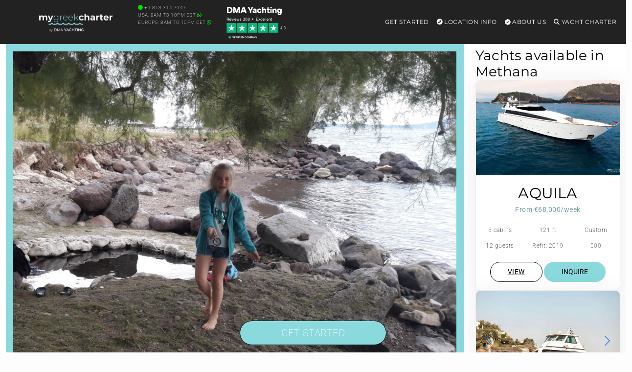

--- FILE ---
content_type: text/html; charset=UTF-8
request_url: https://mygreekcharter.com/island/methana/
body_size: 43977
content:
<!DOCTYPE html>
<html lang="en-US" id="html">
<head>
        <meta charset="UTF-8"/>
<script type="text/javascript">
/* <![CDATA[ */
var gform;gform||(document.addEventListener("gform_main_scripts_loaded",function(){gform.scriptsLoaded=!0}),document.addEventListener("gform/theme/scripts_loaded",function(){gform.themeScriptsLoaded=!0}),window.addEventListener("DOMContentLoaded",function(){gform.domLoaded=!0}),gform={domLoaded:!1,scriptsLoaded:!1,themeScriptsLoaded:!1,isFormEditor:()=>"function"==typeof InitializeEditor,callIfLoaded:function(o){return!(!gform.domLoaded||!gform.scriptsLoaded||!gform.themeScriptsLoaded&&!gform.isFormEditor()||(gform.isFormEditor()&&console.warn("The use of gform.initializeOnLoaded() is deprecated in the form editor context and will be removed in Gravity Forms 3.1."),o(),0))},initializeOnLoaded:function(o){gform.callIfLoaded(o)||(document.addEventListener("gform_main_scripts_loaded",()=>{gform.scriptsLoaded=!0,gform.callIfLoaded(o)}),document.addEventListener("gform/theme/scripts_loaded",()=>{gform.themeScriptsLoaded=!0,gform.callIfLoaded(o)}),window.addEventListener("DOMContentLoaded",()=>{gform.domLoaded=!0,gform.callIfLoaded(o)}))},hooks:{action:{},filter:{}},addAction:function(o,r,e,t){gform.addHook("action",o,r,e,t)},addFilter:function(o,r,e,t){gform.addHook("filter",o,r,e,t)},doAction:function(o){gform.doHook("action",o,arguments)},applyFilters:function(o){return gform.doHook("filter",o,arguments)},removeAction:function(o,r){gform.removeHook("action",o,r)},removeFilter:function(o,r,e){gform.removeHook("filter",o,r,e)},addHook:function(o,r,e,t,n){null==gform.hooks[o][r]&&(gform.hooks[o][r]=[]);var d=gform.hooks[o][r];null==n&&(n=r+"_"+d.length),gform.hooks[o][r].push({tag:n,callable:e,priority:t=null==t?10:t})},doHook:function(r,o,e){var t;if(e=Array.prototype.slice.call(e,1),null!=gform.hooks[r][o]&&((o=gform.hooks[r][o]).sort(function(o,r){return o.priority-r.priority}),o.forEach(function(o){"function"!=typeof(t=o.callable)&&(t=window[t]),"action"==r?t.apply(null,e):e[0]=t.apply(null,e)})),"filter"==r)return e[0]},removeHook:function(o,r,t,n){var e;null!=gform.hooks[o][r]&&(e=(e=gform.hooks[o][r]).filter(function(o,r,e){return!!(null!=n&&n!=o.tag||null!=t&&t!=o.priority)}),gform.hooks[o][r]=e)}});
/* ]]> */
</script>

    <meta http-equiv="Content-Type" content="text/html; charset=utf-8"/>
    <meta name="viewport" content="width=device-width, initial-scale=1,user-scalable=no">
    <style id="mo_critical_all">
    .vc_btn3{
        border-radius: 30px;
    }
    .mo_sidebar .mo_sticky100 {
        height: 500px;
    }
    .swiper-slide {
        background-color: #f1f1f1;
    }
    #filters {
        height: 590px;
    }
    .position-absolute {
        position: absolute !important;
    }
    .wpb_single_image img {
        height: auto;
        max-width: 100%;
        vertical-align: top
    }

    .alert, .btn {
        border-radius: 30px;
    }

    @media (min-width: 768px) {
        .vc_col-sm-3 {
            width: 25%;
        }
    }

    .img-fluid,.w-100 {
        width: 100%;
        height: auto;
    }

    .mo_toppad {
        min-height: 90px !important;
        width: 100%;
        display: block;
    }

    .single_page_slider_wrap {
        position: relative;
        overflow: hidden;
        border-radius: 15px;
    }

    .single_yacht_slider .swiper-slide img {
        height: auto;
        display: block;
        width: 100%;
        object-fit: cover;
        background-color: #f1f1f1;
    }
    .hero-header {
        max-height: 75vh !important;
        overflow: hidden;
        display: block;
    }
    .alert-prettybg,.prettybg,.firstimg {
        background-color: #8ad9dd;
    }
    .alert-prettybg{
        min-height:400px;
        color:#222;
        box-shadow:none!important;
        border:none
    }
    .block {
        display: block;
    }
    .mySwiper2 .swiper-slide img {
        max-height: calc(100vh - 327px);
        height: calc(100vh - 327px) !important;
        object-fit: cover;
        object-position: bottom;
    }
    @media (min-width: 1024px) {
        .mySwiper2 .swiper-slide img {
            min-height: 600px;
        }
    }
    @media (max-width: 1024px) {
        .mySwiper2 .swiper-slide img {
            max-height: 67vw;
            height: 67vw !important;
            width: 100%;
        }
    }

    .mo_expand {
        max-height: 110vh;
        overflow: hidden;
    }

    .expand-overlay {
        position: sticky;
        bottom: 0;
        background: linear-gradient(to bottom, transparent, white);
        height: 320px;
        padding-top: 220px;
    }

    .swiper_thumbs .swiper-slide {
        max-width: 240px;
        min-width: 240px;
        margin-right: 2px;
        margin-top: 2px;
    }
    @media (max-width: 768px) {
        .swiper_thumbs {
            display: none;
        }
    }

    .container-xxl {
        width: 100%;
        max-width: 1320px;
        padding-right: var(--bs-gutter-x, .75rem);
        padding-left: var(--bs-gutter-x, .75rem);
        margin-right: auto;
        margin-left: auto;
    }

    #scrollspy_holder {
        min-height: 610px;
    }

    .mo_zoomin {
        position: absolute;
    }

    .mofigure {
        min-height: 200px;
    }

    .whitediv {
        background: #f1f1f1;
        margin: 15px 0;
        padding: 15px;
        position: relative;
        word-wrap: break-word;
        border-radius: 15px;
        color: #222222;
    }

    .single-estate_property .main_wrapper h2, .single-estate_property .main_wrapper h3 {
        font-size: 16px;
        display: table;
        font-weight: bold;
        margin-bottom: 15px !important;
        letter-spacing: 1px;
        line-height: 22px;
    }

    .header_wrapper, .master_header, #access ul ul, .customnav {
        background-color: #222;
    }

    .single-content {
        font-size: 16px;
    }

    .row {
        --bs-gutter-x: 1.5rem;
        --bs-gutter-y: 0;
        display: flex;
        flex-wrap: wrap;
        margin-top: calc(var(--bs-gutter-y) * -1);
        margin-right: calc(var(--bs-gutter-x) * -.5);
        margin-left: calc(var(--bs-gutter-x) * -.5);
    }
    @media (min-width: 768px)
        .col-md-9 {
            flex: 0 0 auto;
            width: 75%;
        }
        .col-md-3 {
            flex: 0 0 auto;
            width: 25%;
        }
    }
    @media (max-width: 768px) {
        h1 {
            font-size: 22px !important;
        }
    }
    
    .menu .list-group-item{
        background-color:transparent!important;
        border:transparent;
        position:relative;
        display:block;
        padding:.2rem 1rem;
        color:#212529;
        text-decoration:none
    }
    .menu .card{
        background-color:transparent;
        border:none
    }
    .menu .card-title{
        color:#fff
    }
    .menu .h5{
        font-size:14px
    }
    
    .menu-toggle,
    .submenu-toggle {
        display: none;
    }
    .menu-mobile {
        display: none;
        cursor: pointer;
        background-repeat:no-repeat;
        background-position-y:center;
        background-position-x:right;
        height:60px;
        width:93px;
        margin-top:15px;
        float:right
    }
    .submenu-toggle-label {
        display: none;
    }
    .menu .show-on-mobile{
        background:#222
    }
    
    .main-menu,
    .menu>ul{
        margin:0 auto;
        width:100%;
        list-style:none;
        padding:0;
        box-sizing:border-box
    }
    
    .main-menu, .menu>ul {
      margin: 0 auto;
      width: 100%;
      list-style: none;
      padding: 0;
      box-sizing: border-box;
    }
    
    @media (max-width: 991px) {
        .main-menu {
            position: absolute !important;
        }
    }
    
    .menu>ul:after,.menu>ul:before{
        content:"";
        display:table
    }
    .menu>ul:after{
        clear:both
    }
    .main-menu > li,
    .menu>ul>li{
        float:right;
        padding:0;
        margin:0;
        position: relative;
    }
    .main-menu > li > a,
    .menu>ul>li a:not(.custom){
        text-decoration:none;
        padding:35px 8px;
        display:block;
        font-size:12px;
        color:#fff
    }
    
    .main-menu > li:hover,
    .menu>ul>li:hover{
        background:rgba(0,0,0,.3)
    }
    .has-submenu > ul,
    .menu>ul>li>ul{
        width:900px;
        display:none;
        background:#222;
        padding:15px;
        position:absolute;
        z-index:99;
        right:1px;
        margin:0 auto!important;
        list-style:none;
        box-sizing:border-box;
        border-radius:10px;
        height:auto!important;
        top:91px;
        max-height:80vh;
        max-width:1200px;
        overflow-y:scroll
    }
    .has-submenu:hover > ul {
        display: block;
    }
    .menu>ul>li>ul:after,.menu>ul>li>ul:before{
        content:"";
        display:table
    }
    .has-submenu > ul > li,
    .menu>ul>li>ul>li{
        margin:0;
        padding-bottom:0;
        list-style:none;
        width:25%;
        background:0 0;
        float:left
    }
    .has-submenu > ul > li a,
    .menu>ul>li>ul>li a:not(.custom){
        color:#fff;
        padding:.2em 0;
        width:95%;
        display:block
    }
    .has-submenu > ul > li > ul,
    .menu>ul>li>ul>li>ul{
        display:block;
        padding:0;
        margin:10px 0 0;
        list-style:none;
        box-sizing:border-box
    }
    .has-submenu > ul > li > ul:after,.has-submenu > ul > li > ul:before{
        content:"";
        display:table
    }
    .has-submenu > ul > li > ul:after{
        clear:both
    }
    .menu>ul>li>ul.normal-sub{
        width:300px;
        left:auto;
        padding:10px 0
    }
    .menu>ul>li>ul.normal-sub>li{
        width:100%
    }
    .menu>ul>li>ul.normal-sub>li a{
        border:0;
        padding:0 15px;
        line-height:45px;
        color:#fff
    }
    @media only screen and (max-width:800px){
        .main-menu > li a,
        .menu>ul>li a:not(.custom){
            padding:15px 8px
        }
        .menu-container{
            width:100%;
            max-width:100%;
        }
        .menu-mobile {
            display: block;
        }
        
        .main-menu {
            display: none;
            position: fixed;
            width: 100%;
            left: 0;
            top: 90px!important;
            background: #222;
            overflow: scroll;
            max-height: 92vh;
            z-index: 100;
        }
        
        #main-menu-toggle:checked ~ .main-menu {
            display: block;
        }
        .main-menu > li,
        .menu>ul>li{
            width:100%;
            float:none;
            display:block
        }
       
        .has-submenu > ul,
        .menu>ul>li>ul{
            position:relative;
            width:100%;
            top:0;
            max-height:none !important;
            display: none;
        }
        .has-submenu:hover > ul {
            display: none; 
        }
        .submenu-toggle-label {
            display: block; 
            position: absolute;
            right: 0;
            top: 0;
            padding: 1.5em 2em;
            cursor: pointer;
            color: #fff;
            font-size: 20px;
            line-height: 20px;
        }
        .submenu-toggle-label:after {
            content: "\2304"; 
        }
        
        .submenu-toggle:checked ~ ul {
            display: block;
        }
        
        .submenu-toggle:checked + .submenu-toggle-label:after {
           content: "\2303"; 
        }
        .menu>ul>li>ul.normal-sub{
            width:100%
        }
        .menu>ul>li>ul>li{
            float:none;
            width:100%;
            margin-top:20px
        }
        .menu>ul>li>ul:after{
            content:""!important
        }
    }
    
    .menu>ul>li>ul .list-group-item a{
        width:100%
    }
    
    @media (max-width:1024px){
        .menu>ul>li>ul{
            width:100%;
        }
    }
</style>
    <script id="mo_critical_js" mo-data="mo_critical">
    document.addEventListener('DOMContentLoaded', function() {
        console.log("scrollspy9");
        console.log(document.querySelector("#mo_scrollspy"));
        if (document.querySelector("#mo_scrollspy")) {
            document.querySelectorAll(".main_content h2").forEach(function (elem, index) {
                console.log(elem);
                var namex = elem.innerText;
                var targetx = elem.getAttribute('id');
                //console.log(namex + " " + targetx);
                if (!targetx) {
                    // console.log('divid missing for' + namex);
                } else {
                    //we have a div, we want it to show;
                    var li = document.createElement("li");
                    li.classList.add("nav-item");
                    var a = document.createElement("a");
                    a.classList.add("nav-link");
                    a.href = "#" + targetx;
                    a.innerText = namex;
                    li.appendChild(a);
                    document.querySelector("#mo_scrollspy").appendChild(li);
                }
            });
            // document.querySelector('body').scrollspy({target: '#scrollspy_holder'});
            console.log("scrollspy active");
        }
    });
</script>
<meta property='checkx'>    <link rel="preload" href="/wp-content/themes/yacht-child-theme-01/fonts/montserrat-v30-latin-regular.woff2" as="font" type="font/woff2" crossorigin>
    <link rel="preload" href="/wp-content/themes/yacht-child-theme-01/fonts/roboto-v48-latin-regular.woff2" as="font" type="font/woff2" crossorigin>
    <link rel="preload" href="/wp-content/themes/yacht-child-theme-01/fonts/roboto-v48-latin-200.woff2" as="font" type="font/woff2" crossorigin>
    <link rel="preload" href="https://kit.fontawesome.com/f3616d8591.js" as="script">

    

    
        <link rel="pingback" href="https://mygreekcharter.com/xmlrpc.php"/>
    

    <!--        bing-->
        <meta name='robots' content='index, follow, max-image-preview:large, max-snippet:-1, max-video-preview:-1' />

	<!-- This site is optimized with the Yoast SEO plugin v26.5 - https://yoast.com/wordpress/plugins/seo/ -->
	<title>Methana - my Greek Yacht Charter</title>
	<meta name="description" content="Methana, in the Saronic Gulf, is known for volcanic landscapes and quiet harbors—perfect for Greece yacht charters seeking unique stops near Athens." />
	<link rel="canonical" href="https://mygreekcharter.com/island/methana/" />
	<meta property="og:locale" content="en_US" />
	<meta property="og:type" content="article" />
	<meta property="og:title" content="Methana - my Greek Yacht Charter" />
	<meta property="og:description" content="Methana, in the Saronic Gulf, is known for volcanic landscapes and quiet harbors—perfect for Greece yacht charters seeking unique stops near Athens." />
	<meta property="og:url" content="https://mygreekcharter.com/island/methana/" />
	<meta property="og:site_name" content="my Greek Yacht Charter" />
	<meta property="article:publisher" content="https://www.facebook.com/thegreecesailing/" />
	<meta property="article:modified_time" content="2025-05-18T10:14:36+00:00" />
	<meta property="og:image" content="https://mygreekcharter.com/wp-content/uploads/2020/09/methana_baths.jpg" />
	<meta property="og:image:width" content="2048" />
	<meta property="og:image:height" content="1606" />
	<meta property="og:image:type" content="image/jpeg" />
	<meta name="twitter:card" content="summary_large_image" />
	<meta name="twitter:label1" content="Est. reading time" />
	<meta name="twitter:data1" content="1 minute" />
	<script type="application/ld+json" class="yoast-schema-graph">{"@context":"https://schema.org","@graph":[{"@type":"WebPage","@id":"https://mygreekcharter.com/island/methana/","url":"https://mygreekcharter.com/island/methana/","name":"Methana - my Greek Yacht Charter","isPartOf":{"@id":"https://mygreekcharter.com/#website"},"primaryImageOfPage":{"@id":"https://mygreekcharter.com/island/methana/#primaryimage"},"image":{"@id":"https://mygreekcharter.com/island/methana/#primaryimage"},"thumbnailUrl":"https://mygreekcharter.com/wp-content/uploads/2020/09/methana_baths.jpg","datePublished":"2020-09-28T11:48:43+00:00","dateModified":"2025-05-18T10:14:36+00:00","description":"Methana, in the Saronic Gulf, is known for volcanic landscapes and quiet harbors—perfect for Greece yacht charters seeking unique stops near Athens.","breadcrumb":{"@id":"https://mygreekcharter.com/island/methana/#breadcrumb"},"inLanguage":"en-US","potentialAction":[{"@type":"ReadAction","target":["https://mygreekcharter.com/island/methana/"]}]},{"@type":"ImageObject","inLanguage":"en-US","@id":"https://mygreekcharter.com/island/methana/#primaryimage","url":"https://mygreekcharter.com/wp-content/uploads/2020/09/methana_baths.jpg","contentUrl":"https://mygreekcharter.com/wp-content/uploads/2020/09/methana_baths.jpg","width":2048,"height":1606},{"@type":"BreadcrumbList","@id":"https://mygreekcharter.com/island/methana/#breadcrumb","itemListElement":[{"@type":"ListItem","position":1,"name":"Home","item":"https://mygreekcharter.com/"},{"@type":"ListItem","position":2,"name":"Islands","item":"https://mygreekcharter.com/island/"},{"@type":"ListItem","position":3,"name":"Methana"}]},{"@type":"WebSite","@id":"https://mygreekcharter.com/#website","url":"https://mygreekcharter.com/","name":"my Greek Yacht Charter","description":"Yacht Charter in Greece","publisher":{"@id":"https://mygreekcharter.com/#organization"},"potentialAction":[{"@type":"SearchAction","target":{"@type":"EntryPoint","urlTemplate":"https://mygreekcharter.com/?s={search_term_string}"},"query-input":{"@type":"PropertyValueSpecification","valueRequired":true,"valueName":"search_term_string"}}],"inLanguage":"en-US"},{"@type":"Organization","@id":"https://mygreekcharter.com/#organization","name":"myGreekCharter","url":"https://mygreekcharter.com/","logo":{"@type":"ImageObject","inLanguage":"en-US","@id":"https://mygreekcharter.com/#/schema/logo/image/","url":"https://i0.wp.com/mygreekcharter.com/wp-content/uploads/2018/04/mgc-1.png?fit=120%2C120&ssl=1","contentUrl":"https://i0.wp.com/mygreekcharter.com/wp-content/uploads/2018/04/mgc-1.png?fit=120%2C120&ssl=1","width":120,"height":120,"caption":"myGreekCharter"},"image":{"@id":"https://mygreekcharter.com/#/schema/logo/image/"},"sameAs":["https://www.facebook.com/thegreecesailing/","https://www.youtube.com/channel/UCrePklsya-ITCPuiwE88Icw"]}]}</script>
	<!-- / Yoast SEO plugin. -->


<link rel='dns-prefetch' href='//kit.fontawesome.com' />
<link rel="alternate" type="application/rss+xml" title="my Greek Yacht Charter &raquo; Feed" href="https://mygreekcharter.com/feed/" />
<link rel="alternate" title="oEmbed (JSON)" type="application/json+oembed" href="https://mygreekcharter.com/wp-json/oembed/1.0/embed?url=https%3A%2F%2Fmygreekcharter.com%2Fisland%2Fmethana%2F" />
<link rel="alternate" title="oEmbed (XML)" type="text/xml+oembed" href="https://mygreekcharter.com/wp-json/oembed/1.0/embed?url=https%3A%2F%2Fmygreekcharter.com%2Fisland%2Fmethana%2F&#038;format=xml" />
<style id='wp-img-auto-sizes-contain-inline-css' type='text/css'>
img:is([sizes=auto i],[sizes^="auto," i]){contain-intrinsic-size:3000px 1500px}
/*# sourceURL=wp-img-auto-sizes-contain-inline-css */
</style>
<style id='wp-emoji-styles-inline-css' type='text/css'>

	img.wp-smiley, img.emoji {
		display: inline !important;
		border: none !important;
		box-shadow: none !important;
		height: 1em !important;
		width: 1em !important;
		margin: 0 0.07em !important;
		vertical-align: -0.1em !important;
		background: none !important;
		padding: 0 !important;
	}
/*# sourceURL=wp-emoji-styles-inline-css */
</style>
<link rel='stylesheet' id='mo-bootstrap-css-css' href='https://mygreekcharter.com/wp-content/themes/yacht-child-theme-01/bootstrap/5.1.1/bootstrap.min.css' type='text/css' media='all' />
<link rel='stylesheet' id='mo_swiper_css-css' href='https://mygreekcharter.com/wp-content/plugins/mo_filter/js/swiper/swiper-bundle_12.min.css' type='text/css' media='all' />
<link rel='stylesheet' id='daterangepicker_css-css' href='https://mygreekcharter.com/wp-content/plugins/mo_filter/css/daterangepicker.css' type='text/css' media='all' />
<link rel='stylesheet' id='responsive-video-light-css' href='https://mygreekcharter.com/wp-content/plugins/responsive-video-light/css/responsive-videos.css' type='text/css' media='all' />
<link rel='stylesheet' id='orbisius_ctc_yacht_parent_style-css' href='https://mygreekcharter.com/wp-content/themes/yacht/style.css' type='text/css' media='all' />
<link rel='stylesheet' id='orbisius_ctc_yacht_parent_style_child_style-css' href='https://mygreekcharter.com/wp-content/themes/yacht-child-theme-01/style.css' type='text/css' media='all' />
<link rel='stylesheet' id='arve-css' href='https://mygreekcharter.com/wp-content/plugins/advanced-responsive-video-embedder/build/main.css' type='text/css' media='all' />
<link rel='stylesheet' id='tablepress-default-css' href='https://mygreekcharter.com/wp-content/plugins/tablepress/css/build/default.css' type='text/css' media='all' />
<link rel='stylesheet' id='mo_main-css' href='https://mygreekcharter.com/wp-content/plugins/mo_filter/css/mo_main-v8.css' type='text/css' media='all' />
<script defer type="text/javascript" src="https://mygreekcharter.com/wp-includes/js/jquery/jquery.min.js" id="jquery-core-js"></script>
<script type="text/javascript" id="my_voter_script-js-extra">
/* <![CDATA[ */
var mpAjax = {"ajaxurl":"https://mygreekcharter.com/wp-admin/admin-ajax.php"};
//# sourceURL=my_voter_script-js-extra
/* ]]> */
</script>
<script defer type="text/javascript" src="https://mygreekcharter.com/wp-content/plugins/propscraper/my_voter_script.js" id="my_voter_script-js"></script>
<script defer type="text/javascript" src="https://mygreekcharter.com/wp-content/themes/yacht-child-theme-01/bootstrap/5.1.1/bootstrap.bundle.min.js" id="mo-bootstrap-js-js"></script>
<script defer type="text/javascript" src="https://mygreekcharter.com/wp-content/themes/yacht-child-theme-01/js/mo_js.js" id="mo_js-js"></script>
<script></script><link rel="https://api.w.org/" href="https://mygreekcharter.com/wp-json/" /><link rel="EditURI" type="application/rsd+xml" title="RSD" href="https://mygreekcharter.com/xmlrpc.php?rsd" />
<meta name="generator" content="WordPress 6.9" />
<link rel='shortlink' href='https://mygreekcharter.com/?p=38987' />
<!-- All in one Favicon 4.8 --><link rel="icon" href="/wp-content/uploads/2019/01/yacht_charter_greece.jpg" type="image/png"/>
<link rel="apple-touch-icon-precomposed" href="/wp-content/uploads/2019/01/yacht_charter_greece.jpg" />
<meta name="generator" content="Powered by WPBakery Page Builder - drag and drop page builder for WordPress."/>
<link rel="icon" href="https://mygreekcharter.com/wp-content/uploads/2019/01/cropped-greek_charters-32x32.jpg" sizes="32x32" />
<link rel="icon" href="https://mygreekcharter.com/wp-content/uploads/2019/01/cropped-greek_charters-192x192.jpg" sizes="192x192" />
<link rel="apple-touch-icon" href="https://mygreekcharter.com/wp-content/uploads/2019/01/cropped-greek_charters-180x180.jpg" />
<meta name="msapplication-TileImage" content="https://mygreekcharter.com/wp-content/uploads/2019/01/cropped-greek_charters-270x270.jpg" />
<noscript><style> .wpb_animate_when_almost_visible { opacity: 1; }</style></noscript>
    <!-- Google Tag Manager -->
    <script>(function (w, d, s, l, i) {
            w[l] = w[l] || [];
            w[l].push({
                'gtm.start':
                    new Date().getTime(), event: 'gtm.js'
            });
            var f = d.getElementsByTagName(s)[0],
                j = d.createElement(s), dl = l != 'dataLayer' ? '&l=' + l : '';
            j.async = true;
            j.src =
                'https://www.googletagmanager.com/gtm.js?id=' + i + dl;
            f.parentNode.insertBefore(j, f);
        })(window, document, 'script', 'dataLayer', 'GTM-KC4S522');</script>
    <!-- End Google Tag Manager -->

    <!-- Google tag (gtag.js) -->
    <script defer async src="https://www.googletagmanager.com/gtag/js?id=AW-758211922"></script>
    <script>
        window.dataLayer = window.dataLayer || [];

        function gtag() {
            dataLayer.push(arguments);
        }

        gtag('js', new Date());

        gtag('config', 'AW-758211922');
    </script>

<style id='global-styles-inline-css' type='text/css'>
:root{--wp--preset--aspect-ratio--square: 1;--wp--preset--aspect-ratio--4-3: 4/3;--wp--preset--aspect-ratio--3-4: 3/4;--wp--preset--aspect-ratio--3-2: 3/2;--wp--preset--aspect-ratio--2-3: 2/3;--wp--preset--aspect-ratio--16-9: 16/9;--wp--preset--aspect-ratio--9-16: 9/16;--wp--preset--color--black: #000000;--wp--preset--color--cyan-bluish-gray: #abb8c3;--wp--preset--color--white: #ffffff;--wp--preset--color--pale-pink: #f78da7;--wp--preset--color--vivid-red: #cf2e2e;--wp--preset--color--luminous-vivid-orange: #ff6900;--wp--preset--color--luminous-vivid-amber: #fcb900;--wp--preset--color--light-green-cyan: #7bdcb5;--wp--preset--color--vivid-green-cyan: #00d084;--wp--preset--color--pale-cyan-blue: #8ed1fc;--wp--preset--color--vivid-cyan-blue: #0693e3;--wp--preset--color--vivid-purple: #9b51e0;--wp--preset--gradient--vivid-cyan-blue-to-vivid-purple: linear-gradient(135deg,rgb(6,147,227) 0%,rgb(155,81,224) 100%);--wp--preset--gradient--light-green-cyan-to-vivid-green-cyan: linear-gradient(135deg,rgb(122,220,180) 0%,rgb(0,208,130) 100%);--wp--preset--gradient--luminous-vivid-amber-to-luminous-vivid-orange: linear-gradient(135deg,rgb(252,185,0) 0%,rgb(255,105,0) 100%);--wp--preset--gradient--luminous-vivid-orange-to-vivid-red: linear-gradient(135deg,rgb(255,105,0) 0%,rgb(207,46,46) 100%);--wp--preset--gradient--very-light-gray-to-cyan-bluish-gray: linear-gradient(135deg,rgb(238,238,238) 0%,rgb(169,184,195) 100%);--wp--preset--gradient--cool-to-warm-spectrum: linear-gradient(135deg,rgb(74,234,220) 0%,rgb(151,120,209) 20%,rgb(207,42,186) 40%,rgb(238,44,130) 60%,rgb(251,105,98) 80%,rgb(254,248,76) 100%);--wp--preset--gradient--blush-light-purple: linear-gradient(135deg,rgb(255,206,236) 0%,rgb(152,150,240) 100%);--wp--preset--gradient--blush-bordeaux: linear-gradient(135deg,rgb(254,205,165) 0%,rgb(254,45,45) 50%,rgb(107,0,62) 100%);--wp--preset--gradient--luminous-dusk: linear-gradient(135deg,rgb(255,203,112) 0%,rgb(199,81,192) 50%,rgb(65,88,208) 100%);--wp--preset--gradient--pale-ocean: linear-gradient(135deg,rgb(255,245,203) 0%,rgb(182,227,212) 50%,rgb(51,167,181) 100%);--wp--preset--gradient--electric-grass: linear-gradient(135deg,rgb(202,248,128) 0%,rgb(113,206,126) 100%);--wp--preset--gradient--midnight: linear-gradient(135deg,rgb(2,3,129) 0%,rgb(40,116,252) 100%);--wp--preset--font-size--small: 13px;--wp--preset--font-size--medium: 20px;--wp--preset--font-size--large: 36px;--wp--preset--font-size--x-large: 42px;--wp--preset--spacing--20: 0.44rem;--wp--preset--spacing--30: 0.67rem;--wp--preset--spacing--40: 1rem;--wp--preset--spacing--50: 1.5rem;--wp--preset--spacing--60: 2.25rem;--wp--preset--spacing--70: 3.38rem;--wp--preset--spacing--80: 5.06rem;--wp--preset--shadow--natural: 6px 6px 9px rgba(0, 0, 0, 0.2);--wp--preset--shadow--deep: 12px 12px 50px rgba(0, 0, 0, 0.4);--wp--preset--shadow--sharp: 6px 6px 0px rgba(0, 0, 0, 0.2);--wp--preset--shadow--outlined: 6px 6px 0px -3px rgb(255, 255, 255), 6px 6px rgb(0, 0, 0);--wp--preset--shadow--crisp: 6px 6px 0px rgb(0, 0, 0);}:where(.is-layout-flex){gap: 0.5em;}:where(.is-layout-grid){gap: 0.5em;}body .is-layout-flex{display: flex;}.is-layout-flex{flex-wrap: wrap;align-items: center;}.is-layout-flex > :is(*, div){margin: 0;}body .is-layout-grid{display: grid;}.is-layout-grid > :is(*, div){margin: 0;}:where(.wp-block-columns.is-layout-flex){gap: 2em;}:where(.wp-block-columns.is-layout-grid){gap: 2em;}:where(.wp-block-post-template.is-layout-flex){gap: 1.25em;}:where(.wp-block-post-template.is-layout-grid){gap: 1.25em;}.has-black-color{color: var(--wp--preset--color--black) !important;}.has-cyan-bluish-gray-color{color: var(--wp--preset--color--cyan-bluish-gray) !important;}.has-white-color{color: var(--wp--preset--color--white) !important;}.has-pale-pink-color{color: var(--wp--preset--color--pale-pink) !important;}.has-vivid-red-color{color: var(--wp--preset--color--vivid-red) !important;}.has-luminous-vivid-orange-color{color: var(--wp--preset--color--luminous-vivid-orange) !important;}.has-luminous-vivid-amber-color{color: var(--wp--preset--color--luminous-vivid-amber) !important;}.has-light-green-cyan-color{color: var(--wp--preset--color--light-green-cyan) !important;}.has-vivid-green-cyan-color{color: var(--wp--preset--color--vivid-green-cyan) !important;}.has-pale-cyan-blue-color{color: var(--wp--preset--color--pale-cyan-blue) !important;}.has-vivid-cyan-blue-color{color: var(--wp--preset--color--vivid-cyan-blue) !important;}.has-vivid-purple-color{color: var(--wp--preset--color--vivid-purple) !important;}.has-black-background-color{background-color: var(--wp--preset--color--black) !important;}.has-cyan-bluish-gray-background-color{background-color: var(--wp--preset--color--cyan-bluish-gray) !important;}.has-white-background-color{background-color: var(--wp--preset--color--white) !important;}.has-pale-pink-background-color{background-color: var(--wp--preset--color--pale-pink) !important;}.has-vivid-red-background-color{background-color: var(--wp--preset--color--vivid-red) !important;}.has-luminous-vivid-orange-background-color{background-color: var(--wp--preset--color--luminous-vivid-orange) !important;}.has-luminous-vivid-amber-background-color{background-color: var(--wp--preset--color--luminous-vivid-amber) !important;}.has-light-green-cyan-background-color{background-color: var(--wp--preset--color--light-green-cyan) !important;}.has-vivid-green-cyan-background-color{background-color: var(--wp--preset--color--vivid-green-cyan) !important;}.has-pale-cyan-blue-background-color{background-color: var(--wp--preset--color--pale-cyan-blue) !important;}.has-vivid-cyan-blue-background-color{background-color: var(--wp--preset--color--vivid-cyan-blue) !important;}.has-vivid-purple-background-color{background-color: var(--wp--preset--color--vivid-purple) !important;}.has-black-border-color{border-color: var(--wp--preset--color--black) !important;}.has-cyan-bluish-gray-border-color{border-color: var(--wp--preset--color--cyan-bluish-gray) !important;}.has-white-border-color{border-color: var(--wp--preset--color--white) !important;}.has-pale-pink-border-color{border-color: var(--wp--preset--color--pale-pink) !important;}.has-vivid-red-border-color{border-color: var(--wp--preset--color--vivid-red) !important;}.has-luminous-vivid-orange-border-color{border-color: var(--wp--preset--color--luminous-vivid-orange) !important;}.has-luminous-vivid-amber-border-color{border-color: var(--wp--preset--color--luminous-vivid-amber) !important;}.has-light-green-cyan-border-color{border-color: var(--wp--preset--color--light-green-cyan) !important;}.has-vivid-green-cyan-border-color{border-color: var(--wp--preset--color--vivid-green-cyan) !important;}.has-pale-cyan-blue-border-color{border-color: var(--wp--preset--color--pale-cyan-blue) !important;}.has-vivid-cyan-blue-border-color{border-color: var(--wp--preset--color--vivid-cyan-blue) !important;}.has-vivid-purple-border-color{border-color: var(--wp--preset--color--vivid-purple) !important;}.has-vivid-cyan-blue-to-vivid-purple-gradient-background{background: var(--wp--preset--gradient--vivid-cyan-blue-to-vivid-purple) !important;}.has-light-green-cyan-to-vivid-green-cyan-gradient-background{background: var(--wp--preset--gradient--light-green-cyan-to-vivid-green-cyan) !important;}.has-luminous-vivid-amber-to-luminous-vivid-orange-gradient-background{background: var(--wp--preset--gradient--luminous-vivid-amber-to-luminous-vivid-orange) !important;}.has-luminous-vivid-orange-to-vivid-red-gradient-background{background: var(--wp--preset--gradient--luminous-vivid-orange-to-vivid-red) !important;}.has-very-light-gray-to-cyan-bluish-gray-gradient-background{background: var(--wp--preset--gradient--very-light-gray-to-cyan-bluish-gray) !important;}.has-cool-to-warm-spectrum-gradient-background{background: var(--wp--preset--gradient--cool-to-warm-spectrum) !important;}.has-blush-light-purple-gradient-background{background: var(--wp--preset--gradient--blush-light-purple) !important;}.has-blush-bordeaux-gradient-background{background: var(--wp--preset--gradient--blush-bordeaux) !important;}.has-luminous-dusk-gradient-background{background: var(--wp--preset--gradient--luminous-dusk) !important;}.has-pale-ocean-gradient-background{background: var(--wp--preset--gradient--pale-ocean) !important;}.has-electric-grass-gradient-background{background: var(--wp--preset--gradient--electric-grass) !important;}.has-midnight-gradient-background{background: var(--wp--preset--gradient--midnight) !important;}.has-small-font-size{font-size: var(--wp--preset--font-size--small) !important;}.has-medium-font-size{font-size: var(--wp--preset--font-size--medium) !important;}.has-large-font-size{font-size: var(--wp--preset--font-size--large) !important;}.has-x-large-font-size{font-size: var(--wp--preset--font-size--x-large) !important;}
/*# sourceURL=global-styles-inline-css */
</style>
<link rel='stylesheet' id='gform_basic-css' href='https://mygreekcharter.com/wp-content/plugins/gravityforms/assets/css/dist/basic.min.css' type='text/css' media='all' />
<link rel='stylesheet' id='gform_theme_components-css' href='https://mygreekcharter.com/wp-content/plugins/gravityforms/assets/css/dist/theme-components.min.css' type='text/css' media='all' />
<link rel='stylesheet' id='gform_theme-css' href='https://mygreekcharter.com/wp-content/plugins/gravityforms/assets/css/dist/theme.min.css' type='text/css' media='all' />
</head>




<body  class="wp-singular island-template-default single single-island postid-38987 wp-theme-yacht wp-child-theme-yacht-child-theme-01 wpb-js-composer js-comp-ver-8.1 vc_responsive">

<div class="website-wrapper headerwide" id="all_wrapper">
    <div class="main_wrapper col-md-12 nopadding  wide has_header_type1 contentheader_left cheader_left ">
        <div class="mo_toppad"></div>
        <div class="master_header   wide   ">

            
            <div class="header_wrapper header_type1 header_left hover_type_ header_alignment_text_left ">
                <div class="container-xxl " data-logo="/wp-content/plugins/mo_filter/img/logos/mygreekcharter_logo_white_22.png">

                    <div class="logo text-center">
                        <a class="mx-auto d-flex" href="https://mygreekcharter.com">
                            <img fetchpriority="high" id="logo_image" height="42" class="" src="/wp-content/plugins/mo_filter/img/logos/mygreekcharter_logo_white_22.png" class="img-responsive retina_ready" alt="Yacht Charter in Greece"/>                        </a>
                    </div>


                        <div class="mo_weather d-none d-lg-block">
        <div class="row justify-content-start">
            <div class="col-12 col-xl-5 d-lg-none d-xl-block">
                <a class="text-white text-decoration-none" href="tel:+18133147947"><p class="font-weight-light font-10 weight-100 pt-2"> <i class="fas fa-circle color-lime fa-fade"></i> +1 813 314 7947</a>  </br>
                USA: 8am to 10pm EST <a href="https://api.whatsapp.com/send?phone=34678368304&text=Hi,%20I'm%20looking%20to%20charter..." target="_blank"><i class="fa-brands fa-whatsapp color-lime" aria-hidden="true"></i></a></br>
                Europe: 8am to 10pm CET <a href="https://api.whatsapp.com/send?phone=34678368304&text=Hi,%20I'm%20looking%20to%20charter..." target="_blank"><i class="fa-brands fa-whatsapp color-lime" aria-hidden="true"></i></a></p>
            </div>
            <div class="col-7 col-lg-12 col-xl-7 d-md-none d-lg-block">
                <a href="https://www.trustpilot.com/review/dmayachting.com" target="_blank" rel='nofollow']><img class="" width="121" height="65" fetchpriority="high" src="/wp-content/plugins/mo_filter/img/dma_reviews_308_2.png" /></a>
            </div>
        </div>
    </div>
        <div class="menu-container float-end">
        <nav class="menu" role="navigation">
            <input type="checkbox" id="main-menu-toggle" class="menu-toggle">
            <label for="main-menu-toggle" class="menu-mobile text-end">
                <img fetchpriority="high" style="display:block !important;" src='/wp-content/plugins/mo_filter/img/menu_white.png' alt="menu">
            </label>
            <ul class="main-menu">
                <li class="has-submenu">
                                        <a href="/explore/"><i class="far fa-search"></i> Yacht Charter</a>
                    <input type="checkbox" id="submenu-toggle-1" class="submenu-toggle">
                    <label for="submenu-toggle-1" class="submenu-toggle-label"></label>
                        <ul class="">
        <li><span class="h5 text-white">Price Level</span>
            <div class="card" style="width: 100%;">
                <ul class="list-group list-group-flush">
                                <li class="list-group-item px-1">
                <a href= "https://mygreekcharter.com/high-end-yachts/">
                                        <p class = "h6 pt-1">High End Yachts</p>
                </a>
            </li>
                        <li class="list-group-item px-1">
                <a href= "https://mygreekcharter.com/yachts-under-250k/">
                                        <p class = "h6 pt-1">Yachts under $250k</p>
                </a>
            </li>
                        <li class="list-group-item px-1">
                <a href= "https://mygreekcharter.com/yachts-under-100k/">
                                        <p class = "h6 pt-1">Yachts under $100k</p>
                </a>
            </li>
                        <li class="list-group-item px-1">
                <a href= "https://mygreekcharter.com/yachts-under-60k/">
                                        <p class = "h6 pt-1">Yachts under $60k</p>
                </a>
            </li>
                        <li class="list-group-item px-1">
                <a href= "https://mygreekcharter.com/yachts-under-40k/">
                                        <p class = "h6 pt-1">Yachts under $40k</p>
                </a>
            </li>
                        <li class="list-group-item px-1">
                <a href= "https://mygreekcharter.com/yachts-under-30k/">
                                        <p class = "h6 pt-1">Yachts under $30k</p>
                </a>
            </li>
                            </ul>
            </div>
        </li>
        <li><span class="h5 text-white">Boat Length</span>
            <div class="card" style="width: 100%;">
                <ul class="list-group list-group-flush">
                                <li class="list-group-item px-1">
                <a href= "https://mygreekcharter.com/yachts-over-200ft/">
                                        <p class = "h6 pt-1">Yachts over 200ft</p>
                </a>
            </li>
                        <li class="list-group-item px-1">
                <a href= "https://mygreekcharter.com/yachts-under-200ft/">
                                        <p class = "h6 pt-1">Yachts under 200ft</p>
                </a>
            </li>
                        <li class="list-group-item px-1">
                <a href= "https://mygreekcharter.com/yachts-under-150ft/">
                                        <p class = "h6 pt-1">Yachts under 150ft</p>
                </a>
            </li>
                        <li class="list-group-item px-1">
                <a href= "https://mygreekcharter.com/yachts-under-125ft/">
                                        <p class = "h6 pt-1">Yachts under 125ft</p>
                </a>
            </li>
                        <li class="list-group-item px-1">
                <a href= "https://mygreekcharter.com/yachts-under-100ft/">
                                        <p class = "h6 pt-1">Yachts under 100ft</p>
                </a>
            </li>
                        <li class="list-group-item px-1">
                <a href= "https://mygreekcharter.com/yachts-under-75ft/">
                                        <p class = "h6 pt-1">Yachts under 75ft</p>
                </a>
            </li>
                        <li class="list-group-item px-1">
                <a href= "https://mygreekcharter.com/yachts-under-50ft/">
                                        <p class = "h6 pt-1">Yachts under 50ft</p>
                </a>
            </li>
                            </ul>
            </div>
        </li>
        <li><span class="h5 text-white">Extras</span>
            <div class="card" style="width: 100%;">
                <ul class="list-group list-group-flush">
                                <li class="list-group-item px-1">
                <a href= "https://mygreekcharter.com/island/methana/">
                                            <img  width="476" height="190"
                              class="mb-1 img-fluid rounded lazyload" data-src= "https://i0.wp.com/mygreekcharter.com/wp-content/plugins/mo_filter/img/jacuzzi.webp?ssl=1&resize=476,190" alt="Charter Yachts with a Jacuzzi"/>
                                        <p class = "h6 pt-1">Charter Yachts with a Jacuzzi</p>
                </a>
            </li>
                        <li class="list-group-item px-1">
                <a href= "https://mygreekcharter.com/charter-yachts-with-a-jetski/">
                                            <img  width="476" height="190"
                              class="mb-1 img-fluid rounded lazyload" data-src= "https://i0.wp.com/mygreekcharter.com/wp-content/plugins/mo_filter/img/jetski.jpg?ssl=1&resize=476,190" alt="Charter Yachts with a Jetski"/>
                                        <p class = "h6 pt-1">Charter Yachts with a Jetski</p>
                </a>
            </li>
                        <li class="list-group-item px-1">
                <a href= "https://mygreekcharter.com/charter-yachts-with-multiple-jetskis-onboard/">
                                            <img  width="476" height="190"
                              class="mb-1 img-fluid rounded lazyload" data-src= "https://i0.wp.com/mygreekcharter.com/wp-content/plugins/mo_filter/img/2_jetskis.jpg?ssl=1&resize=476,190" alt="Charter Yachts with Multiple Jetskis Onboard"/>
                                        <p class = "h6 pt-1">Charter Yachts with Multiple Jetskis Onboard</p>
                </a>
            </li>
                        <li class="list-group-item px-1">
                <a href= "https://mygreekcharter.com/charter-yachts-with-scuba-diving-onboard/">
                                            <img  width="476" height="190"
                              class="mb-1 img-fluid rounded lazyload" data-src= "https://i0.wp.com/mygreekcharter.com/wp-content/plugins/mo_filter/img/scuba.jpg?ssl=1&resize=476,190" alt="Charter Yachts with Scuba Diving Onboard"/>
                                        <p class = "h6 pt-1">Charter Yachts with Scuba Diving Onboard</p>
                </a>
            </li>
                        <li class="list-group-item px-1">
                <a href= "https://mygreekcharter.com/large-groups-12-20-guests-charters/">
                                            <img  width="476" height="190"
                              class="mb-1 img-fluid rounded lazyload" data-src= "https://i0.wp.com/mygreekcharter.com/wp-content/plugins/mo_filter/img/12guests.webp?ssl=1&resize=476,190" alt="Large Groups (12-20 guests) charters"/>
                                        <p class = "h6 pt-1">Large Groups (12-20 guests) charters</p>
                </a>
            </li>
                            </ul>
            </div>
        </li>
        <li><span class="h5 text-white">Boat Type</span>
            <div class="card" style="width: 100%;">
                <ul class="list-group list-group-flush">
                                <li class="list-group-item px-1">
                <a href= "https://mygreekcharter.com/luxury-yachts/">
                                            <img  width="476" height="190"
                              class="mb-1 img-fluid rounded lazyload" data-src= "https://i0.wp.com/mygreekcharter.com/wp-content/plugins/mo_filter/img/luxury.webp?ssl=1&resize=476,190" alt="Luxury Yachts"/>
                                        <p class = "h6 pt-1">Luxury Yachts</p>
                </a>
            </li>
                        <li class="list-group-item px-1">
                <a href= "https://mygreekcharter.com/motor-yachts/">
                                            <img  width="476" height="190"
                              class="mb-1 img-fluid rounded lazyload" data-src= "https://i0.wp.com/mygreekcharter.com/wp-content/plugins/mo_filter/img/motor_yacht_2.webp?ssl=1&resize=476,190" alt="Motor Yachts"/>
                                        <p class = "h6 pt-1">Motor Yachts</p>
                </a>
            </li>
                        <li class="list-group-item px-1">
                <a href= "https://mygreekcharter.com/catamarans/">
                                            <img  width="476" height="190"
                              class="mb-1 img-fluid rounded lazyload" data-src= "https://i0.wp.com/mygreekcharter.com/wp-content/plugins/mo_filter/img/catamaran.webp?ssl=1&resize=476,190" alt="Catamarans"/>
                                        <p class = "h6 pt-1">Catamarans</p>
                </a>
            </li>
                        <li class="list-group-item px-1">
                <a href= "https://mygreekcharter.com/sailboats/">
                                            <img  width="476" height="190"
                              class="mb-1 img-fluid rounded lazyload" data-src= "https://i0.wp.com/mygreekcharter.com/wp-content/plugins/mo_filter/img/sailing.webp?ssl=1&resize=476,190" alt="Sailboats"/>
                                        <p class = "h6 pt-1">Sailboats</p>
                </a>
            </li>
                        <li class="list-group-item px-1">
                <a href= "https://mygreekcharter.com/power-catamarans/">
                                            <img  width="476" height="190"
                              class="mb-1 img-fluid rounded lazyload" data-src= "https://i0.wp.com/mygreekcharter.com/wp-content/plugins/mo_filter/img/power.webp?ssl=1&resize=476,190" alt="Power Catamarans"/>
                                        <p class = "h6 pt-1">Power Catamarans</p>
                </a>
            </li>
                                <li class="list-group-item my-1">
                        <a href="https://mygreekcharter.com/builder/">
                            <p class = "h6 pt-1">Builders</p>
                        </a>
                    </li>

                </ul>
            </div>
        </li>
    </ul>
                    </li>
                <li class="has-submenu">
                                        <a href = "https://mygreekcharter.com/about-us/"><i class="fa-solid fa-badge-check"></i> About Us</a>
                    <input type="checkbox" id="submenu-toggle-2" class="submenu-toggle">
                    <label for="submenu-toggle-2" class="submenu-toggle-label"></label>
                    <ul>    <li class = "fullwidth">
        <ul>
            <div class = "container-xxl bg-white">
                <div class = "row">
                    <div class = "col-4 pt-5 p-4 d-none d-lg-block greybg roundcorners">
                            <p class="h3 pb-3">DMA Yachting</p>
    <p><i class="fa fa-location-arrow mo_padright"></i>Carer de Saridakis, 3A<br>
        <i class="fa fa-location-arrow mo_padright"></i>07015 Palma de Mallorca, Spain<br>
    </p>
    <p class="">
        <img class="img-responsive img-fluid lazyload" data-src="https://i0.wp.com/mygreekcharter.com/wp-content/plugins/mo_filter/img/dma_yachting_office.jpg?ssl=1&w=80&w=640">
    </p>
    <p><a href="https://www.trustpilot.com/review/dmayachting.com" target="_blank"><i class="fa fa-link"></i> DMA Yachting on Trustpilot - verified 3rd party reviews</a></p>
    <p><a href="https://api.whatsapp.com/send?phone=+34678368304&amp;text=Hi%2C+I%27m+getting+in+touch+from+https%3A%2F%2Fmygreekcharter.com+about+a+yacht+charter." target="_blank" rel="noopener"><i class="fa-brands fa-whatsapp"></i> Get in touch on WhatsApp</a></p>
    <p><i class="fa fa-location-arrow mo_padright"></i> Athens, Greece<br><i class="fa fa- fa-phone"> </i> +30 211 198 3501	</p>
    <p><i class="fa fa-location-arrow mo_padright"></i> Miami, FL <br><i class="fa fa- fa-phone"> </i> +1 813 314 7947	 </p>
    <p><i class="fa fa-location-arrow mo_padright"></i> Palma de Mallorca, Spain <br><i class="fa fa- fa-phone"> </i> +34 518 808 582	 </p>

                        </div>
                    <div class="col-12 col-lg-8 roundcorners whitebg pb-2 overflow-hidden">
                        <div class="col mt-2">
                            <a class="fullwidth" href="https://www.trustpilot.com/review/dmayachting.com" target="_blank">
                                <img class="lazyload img-fluid py-2" data-src="/wp-content/plugins/mo_filter/static/img/trustpilot-excellent-ratings.png" />
                            </a>
                        </div>

                            <div class="mo_credentials overflow-hidden px-2">
        <div class="row">
            <div class="col">
                <a href="https://iyba.org/member-directory?q=&filter_keyword=dma+yachting" target="_blank" rel="noopener noreferrer">
                    <img height=200 width=200 class="img-fluid foot_logo lazyload"
                         data-src="https://i0.wp.com/mygreekcharter.com/wp-content/plugins/mo_filter/img/iyba.png?ssl=1" />
                </a>
            </div>
            <div class="col"><a href="https://www.youtube.com/watch?v=rxNZAGlJtGU" rel="noopener noreferrer" target="_blank">
                    <img height=200 width=200 class="img-fluid foot_logo lazyload"
                         data-src="https://i0.wp.com/mygreekcharter.com/wp-content/plugins/mo_filter/img/laurelaward.png?ssl=1" /></a>
            </div>
            <div class="col"><a href="https://www.ecpy.org/" target="_blank" rel="noopener noreferrer">
                    <img height=200 width=200 class="img-fluid foot_logo lazyload"
                         data-src="https://i0.wp.com/mygreekcharter.com/wp-content/plugins/mo_filter/img/ECPY_professional_yachting.gif?ssl=1" />
                </a>
            </div>
            <div class="col"><a href="https://www.itic-insure.com/" target="_blank" rel="noopener noreferrer">
                    <img height=200 width=200 class="img-fluid foot_logo lazyload"
                         data-src="https://i0.wp.com/mygreekcharter.com/wp-content/plugins/mo_filter/img/itic_insurance.png?ssl=1" />
                </a>
            </div>
        </div>
    </div>

                            <p class="text-center">
                            <a class = "text-center btn btn-primary mo_moinfo  my-2 custom" href = "/about-us/">
                                <i class = "fa-duotone mofa fa-address-card"></i> About/Contact Page
                            </a>
                        </p>
                        <div class="col-sm-12 col-lg-12 d-sm-none d-md-block roundcorners py-3 overflow-hidden">
                            <div class='row'>        <div class="col-6 team_member cya_table_item">
            <div class="text-center" style="height:265px;">
                                    <div class="px-2">
                        <img class="teamimg img-fluid img-circle lazyload" data-src="https://i0.wp.com/dmayachting.com/wp-content/uploads/2023/09/alex_2.webp?fit=960%2C960&ssl=1" />
                    </div>
                                </div>
            <div class="text text-center">
                <p class="h4">Alex Hailwax</p>
                <p class="h5">Charter Broker</p>
                <p><p><a href="mailto:alex@dmayachting.com">alex@dmayachting.com</a></p><p><a href="https://api.whatsapp.com/send?phone=14846990621&text=Hi%2C+I%27m+getting+in+touch+about+a+yacht+charter" target="_blank"><i class="fa fa-brands fa-whatsapp"></i> 1 484 699 0621</a><br><br></p></p>
            </div>
        </div>
                <div class="col-6 team_member cya_table_item">
            <div class="text-center" style="height:265px;">
                                    <div class="px-2">
                        <img class="teamimg img-fluid img-circle lazyload" data-src="https://i0.wp.com/dmayachting.com/wp-content/uploads/2025/08/Yacht-Charter-Broker-Carl-Johan-Ceotzee-from-DMA-Yachting-scaled.jpg?fit=2560%2C2560&ssl=1" />
                    </div>
                                </div>
            <div class="text text-center">
                <p class="h4">C.J. Coetzee</p>
                <p class="h5">Charter Broker</p>
                <p><p><a href="mailto:cj@dmayachting.com">cj@dmayachting.com</a></p><p><a href="https://api.whatsapp.com/send?phone=27784874106&text=Hi%2C+I%27m+getting+in+touch+about+a+yacht+charter" target="_blank"><i class="fa fa-brands fa-whatsapp"></i> 27 78 487 4106</a><br><br>+17174238050<br></p></p>
            </div>
        </div>
                <div class="col-6 team_member cya_table_item">
            <div class="text-center" style="height:265px;">
                                    <div class="px-2">
                        <img class="teamimg img-fluid img-circle lazyload" data-src="https://i0.wp.com/dmayachting.com/wp-content/uploads/2025/02/carina.jpg?fit=600%2C600&ssl=1" />
                    </div>
                                </div>
            <div class="text text-center">
                <p class="h4">Carina Isenberg</p>
                <p class="h5">Charter Broker</p>
                <p><p><a href="mailto:carina@dmayachting.com">carina@dmayachting.com</a></p><p><a href="https://api.whatsapp.com/send?phone=447361582892&text=Hi%2C+I%27m+getting+in+touch+about+a+yacht+charter" target="_blank"><i class="fa fa-brands fa-whatsapp"></i> +16203106710</a><br><br></p></p>
            </div>
        </div>
                <div class="col-6 team_member cya_table_item">
            <div class="text-center" style="height:265px;">
                                    <div class="px-2">
                        <img class="teamimg img-fluid img-circle lazyload" data-src="https://i0.wp.com/dmayachting.com/wp-content/uploads/2023/09/chris_de_kock.webp?fit=960%2C960&ssl=1" />
                    </div>
                                </div>
            <div class="text text-center">
                <p class="h4">Chris de Kock</p>
                <p class="h5">Charter Broker, Sales Broker, Active CYBA Member</p>
                <p><p><a href="mailto:chris@dmayachting.com">chris@dmayachting.com</a></p><p><a href="https://api.whatsapp.com/send?phone=16183894180&text=Hi%2C+I%27m+getting+in+touch+about+a+yacht+charter" target="_blank"><i class="fa fa-brands fa-whatsapp"></i> 1 947 225 3248</a><br><br></p></p>
            </div>
        </div>
                <div class="col-6 team_member cya_table_item">
            <div class="text-center" style="height:265px;">
                                    <div class="px-2">
                        <img class="teamimg img-fluid img-circle lazyload" data-src="https://i0.wp.com/dmayachting.com/wp-content/uploads/2023/09/daniel_24.jpg?fit=431%2C431&ssl=1" />
                    </div>
                                </div>
            <div class="text text-center">
                <p class="h4">Daniel Asmus</p>
                <p class="h5">Owner, Charter Broker, Active CYBA Member, IYBA, ECPY</p>
                <p><p><a href="mailto:daniel@dmayachting.com">daniel@dmayachting.com</a></p><p><a href="https://api.whatsapp.com/send?phone=34678368304&text=Hi%2C+I%27m+getting+in+touch+about+a+yacht+charter" target="_blank"><i class="fa fa-brands fa-whatsapp"></i> +34 678 368 304</a><br><br>+1 (814) 564-5550<br></p></p>
            </div>
        </div>
                <div class="col-6 team_member cya_table_item">
            <div class="text-center" style="height:265px;">
                                    <div class="px-2">
                        <img class="teamimg img-fluid img-circle lazyload" data-src="https://i0.wp.com/dmayachting.com/wp-content/uploads/2025/04/JessicaEdmunds.jpg?fit=750%2C998&ssl=1" />
                    </div>
                                </div>
            <div class="text text-center">
                <p class="h4">Jessica Edmunds</p>
                <p class="h5">Charter Broker</p>
                <p><p><a href="mailto:jessica@dmayachting.com">jessica@dmayachting.com</a></p><p><a href="https://api.whatsapp.com/send?phone=447307447231&text=Hi%2C+I%27m+getting+in+touch+about+a+yacht+charter" target="_blank"><i class="fa fa-brands fa-whatsapp"></i> +447307447231</a><br><br>1 845 328 3773<br></p></p>
            </div>
        </div>
                <div class="col-6 team_member cya_table_item">
            <div class="text-center" style="height:265px;">
                                    <div class="px-2">
                        <img class="teamimg img-fluid img-circle lazyload" data-src="https://i0.wp.com/dmayachting.com/wp-content/uploads/2023/10/Charter-Broker-John-Boullin-from-DMA-Yachting.jpg?fit=1544%2C1544&ssl=1" />
                    </div>
                                </div>
            <div class="text text-center">
                <p class="h4">John Boullin</p>
                <p class="h5">Charter Broker</p>
                <p><p><a href="mailto:john@dmayachting.com">john@dmayachting.com</a></p><p><a href="https://api.whatsapp.com/send?phone=447388809586&text=Hi%2C+I%27m+getting+in+touch+about+a+yacht+charter" target="_blank"><i class="fa fa-brands fa-whatsapp"></i> +1 (830) 400-4228</a><br><br></p></p>
            </div>
        </div>
                <div class="col-6 team_member cya_table_item">
            <div class="text-center" style="height:265px;">
                                    <div class="px-2">
                        <img class="teamimg img-fluid img-circle lazyload" data-src="https://i0.wp.com/dmayachting.com/wp-content/uploads/2025/03/Klara_JB_Jakobsen.jpg?fit=900%2C900&ssl=1" />
                    </div>
                                </div>
            <div class="text text-center">
                <p class="h4">Klara Jakobsen</p>
                <p class="h5">Broker Assistant</p>
                <p><p><a href="mailto:klara@dmayachting.com">klara@dmayachting.com</a></p><p></p></p>
            </div>
        </div>
                <div class="col-6 team_member cya_table_item">
            <div class="text-center" style="height:265px;">
                                    <div class="px-2">
                        <img class="teamimg img-fluid img-circle lazyload" data-src="https://i0.wp.com/dmayachting.com/wp-content/uploads/2025/07/leo.jpg?fit=451%2C451&ssl=1" />
                    </div>
                                </div>
            <div class="text text-center">
                <p class="h4">Leonidas Marousos</p>
                <p class="h5">Charter Broker</p>
                <p><p><a href="mailto:leo@dmayachting.com">leo@dmayachting.com</a></p><p><a href="https://api.whatsapp.com/send?phone=306970922050&text=Hi%2C+I%27m+getting+in+touch+about+a+yacht+charter" target="_blank"><i class="fa fa-brands fa-whatsapp"></i> 1 279 300 2065</a><br><br></p></p>
            </div>
        </div>
                <div class="col-6 team_member cya_table_item">
            <div class="text-center" style="height:265px;">
                                    <div class="px-2">
                        <img class="teamimg img-fluid img-circle lazyload" data-src="https://i0.wp.com/dmayachting.com/wp-content/uploads/2025/12/Charter-Broker-Lian-Blacquiere-with-DMA-Yachting.jpg?fit=2000%2C2000&ssl=1" />
                    </div>
                                </div>
            <div class="text text-center">
                <p class="h4">Lian Blacquiere</p>
                <p class="h5">Charter Broker</p>
                <p><p><a href="mailto:lian@dmayachting.com">lian@dmayachting.com</a></p><p><a href="https://api.whatsapp.com/send?phone=447403698684&text=Hi%2C+I%27m+getting+in+touch+about+a+yacht+charter" target="_blank"><i class="fa fa-brands fa-whatsapp"></i> +15673623387</a><br><br></p></p>
            </div>
        </div>
                <div class="col-6 team_member cya_table_item">
            <div class="text-center" style="height:265px;">
                                    <div class="px-2">
                        <img class="teamimg img-fluid img-circle lazyload" data-src="https://i0.wp.com/dmayachting.com/wp-content/uploads/2023/09/louis.webp?fit=927%2C927&ssl=1" />
                    </div>
                                </div>
            <div class="text text-center">
                <p class="h4">Louis Lamprell</p>
                <p class="h5">Charter Broker, Active CYBA Member</p>
                <p><p><a href="mailto:louis@dmayachting.com">louis@dmayachting.com</a></p><p><a href="https://api.whatsapp.com/send?phone=15187651956&text=Hi%2C+I%27m+getting+in+touch+about+a+yacht+charter" target="_blank"><i class="fa fa-brands fa-whatsapp"></i> 1 276 385 9565</a><br><br></p></p>
            </div>
        </div>
                <div class="col-6 team_member cya_table_item">
            <div class="text-center" style="height:265px;">
                                    <div class="px-2">
                        <img class="teamimg img-fluid img-circle lazyload" data-src="https://i0.wp.com/dmayachting.com/wp-content/uploads/2023/10/Charter-Broker-Marcelle-Hailwax-from-DMA-Yachting.jpeg?fit=2016%2C2016&ssl=1" />
                    </div>
                                </div>
            <div class="text text-center">
                <p class="h4">Marcelle Hailwax</p>
                <p class="h5">Charter Broker</p>
                <p><p><a href="mailto:marcelle@dmayachting.com">marcelle@dmayachting.com</a></p><p><a href="https://api.whatsapp.com/send?phone=18148316812&text=Hi%2C+I%27m+getting+in+touch+about+a+yacht+charter" target="_blank"><i class="fa fa-brands fa-whatsapp"></i> 1 814 831 6812</a><br><br></p></p>
            </div>
        </div>
                <div class="col-6 team_member cya_table_item">
            <div class="text-center" style="height:265px;">
                                    <div class="px-2">
                        <img class="teamimg img-fluid img-circle lazyload" data-src="https://i0.wp.com/dmayachting.com/wp-content/uploads/2023/09/martina_asmus.jpg?fit=1200%2C1200&ssl=1" />
                    </div>
                                </div>
            <div class="text text-center">
                <p class="h4">Martina Asmus</p>
                <p class="h5">Owner, Charter Broker, Active CYBA Member, IYBA, ECPY</p>
                <p><p><a href="mailto:martina@dmayachting.com">martina@dmayachting.com</a></p><p><a href="https://api.whatsapp.com/send?phone=34639053238&text=Hi%2C+I%27m+getting+in+touch+about+a+yacht+charter" target="_blank"><i class="fa fa-brands fa-whatsapp"></i> +1 838 259 2403</a><br><br>+34 639 053 238<br></p></p>
            </div>
        </div>
                <div class="col-6 team_member cya_table_item">
            <div class="text-center" style="height:265px;">
                                    <div class="px-2">
                        <img class="teamimg img-fluid img-circle lazyload" data-src="https://i0.wp.com/dmayachting.com/wp-content/uploads/2025/12/Yacht-Charter-Broker-Miles-Froelicher-with-DMA-Yachting-black-and-white.jpeg?fit=1140%2C1140&ssl=1" />
                    </div>
                                </div>
            <div class="text text-center">
                <p class="h4">Miles Froelicher</p>
                <p class="h5">Charter Broker</p>
                <p><p><a href="mailto:miles@dmayachting.com">miles@dmayachting.com</a></p><p><a href="https://api.whatsapp.com/send?phone=41783531996&text=Hi%2C+I%27m+getting+in+touch+about+a+yacht+charter" target="_blank"><i class="fa fa-brands fa-whatsapp"></i>  +1 504 226 6232</a><br><br></p></p>
            </div>
        </div>
                <div class="col-6 team_member cya_table_item">
            <div class="text-center" style="height:265px;">
                                    <div class="px-2">
                        <img class="teamimg img-fluid img-circle lazyload" data-src="https://i0.wp.com/dmayachting.com/wp-content/uploads/2019/07/mo_pristas_bw.jpg?fit=1200%2C1200&ssl=1" />
                    </div>
                                </div>
            <div class="text text-center">
                <p class="h4">Mo Pristas</p>
                <p class="h5">CharterGuru</p>
                <p><p><a href="mailto:mo@dmayachting.com">mo@dmayachting.com</a></p><p><a href="https://api.whatsapp.com/send?phone=420775404007&text=Hi%2C+I%27m+getting+in+touch+about+a+yacht+charter" target="_blank"><i class="fa fa-brands fa-whatsapp"></i> </a><br><br></p></p>
            </div>
        </div>
                <div class="col-6 team_member cya_table_item">
            <div class="text-center" style="height:265px;">
                                    <div class="px-2">
                        <img class="teamimg img-fluid img-circle lazyload" data-src="https://i0.wp.com/dmayachting.com/wp-content/uploads/2023/10/Nadja-Asmus-yacht-charter-broker-with-DMA-Yachting-1-scaled.jpg?fit=2560%2C2560&ssl=1" />
                    </div>
                                </div>
            <div class="text text-center">
                <p class="h4">Nadja Asmus</p>
                <p class="h5">Charter Broker</p>
                <p><p><a href="mailto:nadja@dmayachting.com">nadja@dmayachting.com</a></p><p><a href="https://api.whatsapp.com/send?phone=14708355010&text=Hi%2C+I%27m+getting+in+touch+about+a+yacht+charter" target="_blank"><i class="fa fa-brands fa-whatsapp"></i> +1 (470) 835 5010</a><br><br></p></p>
            </div>
        </div>
                <div class="col-6 team_member cya_table_item">
            <div class="text-center" style="height:265px;">
                                    <div class="px-2">
                        <img class="teamimg img-fluid img-circle lazyload" data-src="https://i0.wp.com/dmayachting.com/wp-content/uploads/2025/03/Radan_Sprongl.jpg?fit=900%2C900&ssl=1" />
                    </div>
                                </div>
            <div class="text text-center">
                <p class="h4">Radan Sprongl</p>
                <p class="h5">Broker Assistant</p>
                <p><p><a href="mailto:"></a></p><p></p></p>
            </div>
        </div>
                <div class="col-6 team_member cya_table_item">
            <div class="text-center" style="height:265px;">
                                    <div class="px-2">
                        <img class="teamimg img-fluid img-circle lazyload" data-src="https://i0.wp.com/dmayachting.com/wp-content/uploads/2025/07/PHOTO-2025-06-18-12-26-08.jpg?fit=378%2C378&ssl=1" />
                    </div>
                                </div>
            <div class="text text-center">
                <p class="h4">Thomas Merlier</p>
                <p class="h5">Charter & Sales Broker</p>
                <p><p><a href="mailto:thomas@dmayachting.com">thomas@dmayachting.com</a></p><p><a href="https://api.whatsapp.com/send?phone=34658597597&text=Hi%2C+I%27m+getting+in+touch+about+a+yacht+charter" target="_blank"><i class="fa fa-brands fa-whatsapp"></i> +1 (620) 361-3455</a><br><br></p></p>
            </div>
        </div>
                <div class="col-6 team_member cya_table_item">
            <div class="text-center" style="height:265px;">
                                    <div class="px-2">
                        <img class="teamimg img-fluid img-circle lazyload" data-src="https://i0.wp.com/dmayachting.com/wp-content/uploads/2023/09/Charter-Broker-William-Mc-Nally-DMA-Yachting.jpeg-copy.jpeg?fit=1194%2C1194&ssl=1" />
                    </div>
                                </div>
            <div class="text text-center">
                <p class="h4">William Mc Nally</p>
                <p class="h5">Charter Broker, Associate CYBA Member</p>
                <p><p><a href="mailto:william@dmayachting.com">william@dmayachting.com</a></p><p><a href="https://api.whatsapp.com/send?phone=18145267505&text=Hi%2C+I%27m+getting+in+touch+about+a+yacht+charter" target="_blank"><i class="fa fa-brands fa-whatsapp"></i> 1 814 526 7505</a><br><br></p></p>
            </div>
        </div>
                <div class="col-6 team_member cya_table_item">
            <div class="text-center" style="height:265px;">
                                    <div class="px-2">
                        <img class="teamimg img-fluid img-circle lazyload" data-src="https://i0.wp.com/dmayachting.com/wp-content/uploads/2023/09/yanna_pristas.webp?fit=810%2C810&ssl=1" />
                    </div>
                                </div>
            <div class="text text-center">
                <p class="h4">Yanna Pristas</p>
                <p class="h5">Senior Charter Broker, Associate CYBA Member</p>
                <p><p><a href="mailto:yanna.pristas@dmayachting.com">yanna.pristas@dmayachting.com</a></p><p>1 850 876 5440<br><br></p></p>
            </div>
        </div>
        </div>                        </div>
                    </div>
                </div>
            </div>
        </ul>
    </li>
                        </ul>
                </li>
                        <li class="has-submenu"><a href = "https://mygreekcharter.com/charter-destinations/"><i class="fa-solid fa-compass"></i> Location Info</a>
            <input type="checkbox" id="submenu-toggle-3" class="submenu-toggle">
            <label for="submenu-toggle-3" class="submenu-toggle-label"></label>
            <ul class="">
                <li class="fullwidth">
                    <ul>
                        <div class="container-xxl">
                            <div class="row">
                                    <div class="col-sm-12 col-md-3 px-2 py-2">
        <span class="h3 text-white">Locations</span>
        
                            <div class="card">
                    <div class="card-body">
                        <h5 class="card-title">Cyclades</h5>
                    </div>
                    <ul class="list-group list-group-flush">
                                                    <li class="list-group-item">
                                <a href="https://mygreekcharter.com/island/sikinos/">
                                    <img data-src="https://i0.wp.com/mygreekcharter.com/wp-content/uploads/2021/08/sikinos-port.jpg?ssl=1&resize=300,120" class="lazyload me-2 img-fluid rounded" alt="Yacht Charter in Sikinos"/>
                                    Sikinos                                </a>
                            </li>
                                                        <li class="list-group-item">
                                <a href="https://mygreekcharter.com/island/folegandros/">
                                    <img data-src="https://i0.wp.com/mygreekcharter.com/wp-content/uploads/2021/08/folegandros-chora.jpg?ssl=1&resize=300,120" class="lazyload me-2 img-fluid rounded" alt="Yacht Charter in Folegandros"/>
                                    Folegandros                                </a>
                            </li>
                                                        <li class="list-group-item">
                                <a href="https://mygreekcharter.com/island/iraklia/">
                                    <img data-src="https://i0.wp.com/mygreekcharter.com/wp-content/uploads/2021/08/Iralkia-port-Porouclas-via-Wikimedia.jpg?ssl=1&resize=300,120" class="lazyload me-2 img-fluid rounded" alt="Yacht Charter in Iraklia"/>
                                    Iraklia                                </a>
                            </li>
                                                        <li class="list-group-item">
                                <a href="https://mygreekcharter.com/island/dhenoussa/">
                                    <img data-src="https://i0.wp.com/mygreekcharter.com/wp-content/uploads/2021/08/donoussa-island.jpeg?ssl=1&resize=300,120" class="lazyload me-2 img-fluid rounded" alt="Yacht Charter in Dhenoussa"/>
                                    Dhenoussa                                </a>
                            </li>
                                                        <li class="list-group-item">
                                <a href="https://mygreekcharter.com/island/koufonisia/">
                                    <img data-src="https://i0.wp.com/mygreekcharter.com/wp-content/uploads/2021/08/Koufonisia-village-Wikimedia.jpg?ssl=1&resize=300,120" class="lazyload me-2 img-fluid rounded" alt="Yacht Charter in Koufonisia"/>
                                    Koufonisia                                </a>
                            </li>
                                                    <li class="list-group-item">
                            <a class = "text-center btn btn-primary mo_moinfo  my-2 custom" href="https://mygreekcharter.com/charter-area/cyclades/">
                                <i class = "fa-duotone mofa fa-share-all"></i> ALL Locations in Cyclades                            </a>
                        </li>
                    </ul>
                </div>

                
                            <div class="card">
                    <div class="card-body">
                        <h5 class="card-title">Saronic Gulf, Argolic Gulf and Eastern Peloponnese</h5>
                    </div>
                    <ul class="list-group list-group-flush">
                                                    <li class="list-group-item">
                                <a href="https://mygreekcharter.com/island/methana/">
                                    <img data-src="https://i0.wp.com/mygreekcharter.com/wp-content/uploads/2020/09/methana_baths.jpg?ssl=1&resize=300,120" class="lazyload me-2 img-fluid rounded" alt="Yacht Charter in Methana"/>
                                    Methana                                </a>
                            </li>
                                                        <li class="list-group-item">
                                <a href="https://mygreekcharter.com/island/epidaurus/">
                                    <img data-src="https://i0.wp.com/mygreekcharter.com/wp-content/uploads/2019/01/Epidaurus-1.jpg?ssl=1&resize=300,120" class="lazyload me-2 img-fluid rounded" alt="Yacht Charter in Epidaurus"/>
                                    Epidaurus                                </a>
                            </li>
                                                        <li class="list-group-item">
                                <a href="https://mygreekcharter.com/island/ermioni/">
                                    <img data-src="https://i0.wp.com/mygreekcharter.com/wp-content/uploads/2019/01/Ermioni-2.jpg?ssl=1&resize=300,120" class="lazyload me-2 img-fluid rounded" alt="Yacht Charter in Ermioni"/>
                                    Ermioni                                </a>
                            </li>
                                                        <li class="list-group-item">
                                <a href="https://mygreekcharter.com/island/aegina/">
                                    <img data-src="https://i0.wp.com/mygreekcharter.com/wp-content/uploads/2019/01/aegina-2268577_1920.jpg?ssl=1&resize=300,120" class="lazyload me-2 img-fluid rounded" alt="Yacht Charter in Aegina"/>
                                    Aegina                                </a>
                            </li>
                                                        <li class="list-group-item">
                                <a href="https://mygreekcharter.com/island/agistri/">
                                    <img data-src="https://i0.wp.com/mygreekcharter.com/wp-content/uploads/2019/01/Agistri-2.jpg?ssl=1&resize=300,120" class="lazyload me-2 img-fluid rounded" alt="Yacht Charter in Agistri"/>
                                    Agistri                                </a>
                            </li>
                                                    <li class="list-group-item">
                            <a class = "text-center btn btn-primary mo_moinfo  my-2 custom" href="https://mygreekcharter.com/charter-area/saronic-gulf-argolic-gulf-and-eastern-peloponnese/">
                                <i class = "fa-duotone mofa fa-share-all"></i> ALL Locations in Saronic Gulf, Argolic Gulf and Eastern Peloponnese                            </a>
                        </li>
                    </ul>
                </div>

                
                            <div class="card">
                    <div class="card-body">
                        <h5 class="card-title">Dodecanese Islands</h5>
                    </div>
                    <ul class="list-group list-group-flush">
                                                    <li class="list-group-item">
                                <a href="https://mygreekcharter.com/island/levitha/">
                                    <img data-src="https://i0.wp.com/mygreekcharter.com/wp-content/uploads/2019/01/Levitha-1.jpg?ssl=1&resize=300,120" class="lazyload me-2 img-fluid rounded" alt="Yacht Charter in Levitha"/>
                                    Levitha                                </a>
                            </li>
                                                        <li class="list-group-item">
                                <a href="https://mygreekcharter.com/island/patmos/">
                                    <img data-src="https://i0.wp.com/mygreekcharter.com/wp-content/uploads/2019/01/Patmos-3.jpg?ssl=1&resize=300,120" class="lazyload me-2 img-fluid rounded" alt="Yacht Charter in Patmos"/>
                                    Patmos                                </a>
                            </li>
                                                        <li class="list-group-item">
                                <a href="https://mygreekcharter.com/island/leros/">
                                    <img data-src="https://i0.wp.com/mygreekcharter.com/wp-content/uploads/2019/01/Leros-2.jpg?ssl=1&resize=300,120" class="lazyload me-2 img-fluid rounded" alt="Yacht Charter in Leros"/>
                                    Leros                                </a>
                            </li>
                                                        <li class="list-group-item">
                                <a href="https://mygreekcharter.com/island/lipsi/">
                                    <img data-src="https://i0.wp.com/mygreekcharter.com/wp-content/uploads/2019/01/Lipsi-4.jpg?ssl=1&resize=300,120" class="lazyload me-2 img-fluid rounded" alt="Yacht Charter in Lipsi"/>
                                    Lipsi                                </a>
                            </li>
                                                        <li class="list-group-item">
                                <a href="https://mygreekcharter.com/island/nisyros/">
                                    <img data-src="https://i0.wp.com/mygreekcharter.com/wp-content/uploads/2019/01/Nisyros-4.jpg?ssl=1&resize=300,120" class="lazyload me-2 img-fluid rounded" alt="Yacht Charter in Nisyros"/>
                                    Nisyros                                </a>
                            </li>
                                                    <li class="list-group-item">
                            <a class = "text-center btn btn-primary mo_moinfo  my-2 custom" href="https://mygreekcharter.com/charter-area/dodecanese-islands/">
                                <i class = "fa-duotone mofa fa-share-all"></i> ALL Locations in Dodecanese Islands                            </a>
                        </li>
                    </ul>
                </div>

                
            
                            <div class="card">
                    <div class="card-body">
                        <h5 class="card-title">Crete</h5>
                    </div>
                    <ul class="list-group list-group-flush">
                                                    <li class="list-group-item">
                                <a href="https://mygreekcharter.com/island/crete/">
                                    <img data-src="https://i0.wp.com/mygreekcharter.com/wp-content/uploads/2017/06/crete.jpg?ssl=1&resize=300,120" class="lazyload me-2 img-fluid rounded" alt="Yacht Charter in Crete"/>
                                    Crete                                </a>
                            </li>
                                                    <li class="list-group-item">
                            <a class = "text-center btn btn-primary mo_moinfo  my-2 custom" href="https://mygreekcharter.com/charter-area/crete/">
                                <i class = "fa-duotone mofa fa-share-all"></i> ALL Locations in Crete                            </a>
                        </li>
                    </ul>
                </div>

                    </div>
                <div class="col-sm-12 col-md-3 px-2 py-2">
                <span class="h3 text-white">Charter Itinerary</span>
                <div class="card">
                    <ul class="list-group list-group-flush">
                                                    <li class="list-group-item">
                                <a href="https://mygreekcharter.com/classy-8-day-cyclades-yacht-charter-itinerary/">
                                    <img class="lazyload mb-1 me-2 img-fluid rounded"
                                         height="476" width="190"
                                         data-src="https://i0.wp.com/mygreekcharter.com/wp-content/uploads/2022/03/polyaigos-island-greece-cyclades.jpg?ssl=1&resize=476,190"
                                         alt="Classy 8-Day Cyclades Yacht Charter Itinerary: Unspoiled Islands"/>
                                    Classy 8-Day Cyclades Yacht Charter Itinerary: Unspoiled Islands                                </a>
                            </li>
                                                        <li class="list-group-item">
                                <a href="https://mygreekcharter.com/7-day-yacht-charter-in-the-ionian-sea-corfu-sivota-parga-antipaxos-paxos/">
                                    <img class="lazyload mb-1 me-2 img-fluid rounded"
                                         height="476" width="190"
                                         data-src="https://i0.wp.com/mygreekcharter.com/wp-content/uploads/2022/04/parga-panoramic-piso-krioneri-beach-ionian.jpg?ssl=1&resize=476,190"
                                         alt="7 Day Yacht Charter in the Ionian Sea: Corfu, Sivota, Parga, Antipaxos, Paxos"/>
                                    7 Day Yacht Charter in the Ionian Sea: Corfu, Sivota, Parga, Antipaxos, Paxos                                </a>
                            </li>
                                                        <li class="list-group-item">
                                <a href="https://mygreekcharter.com/7-days-paros-itinerary-cyclades-naxos-ios-santorini-folegandros-sifnos-mykonos/">
                                    <img class="lazyload mb-1 me-2 img-fluid rounded"
                                         height="476" width="190"
                                         data-src="https://i0.wp.com/mygreekcharter.com/wp-content/uploads/2022/03/paros-naousa-village-greek-islands-cyclades.jpg?ssl=1&resize=476,190"
                                         alt="Best 7-Day Cyclades Itinerary for Catamarans Starting in Paros"/>
                                    Best 7-Day Cyclades Itinerary for Catamarans Starting in Paros                                </a>
                            </li>
                                                        <li class="list-group-item">
                                <a href="https://mygreekcharter.com/santorini-itinerary-7-day-yacht-charter-in-cyclades-santorini-folegandros-milos-sifnos-paros-naxos-koufonisia-ios/">
                                    <img class="lazyload mb-1 me-2 img-fluid rounded"
                                         height="476" width="190"
                                         data-src="https://i0.wp.com/mygreekcharter.com/wp-content/uploads/2017/06/Santorini.jpg?ssl=1&resize=476,190"
                                         alt="Special 8-Day Santorini to Santorini Yacht Charter Itinerary"/>
                                    Special 8-Day Santorini to Santorini Yacht Charter Itinerary                                </a>
                            </li>
                                                        <li class="list-group-item">
                                <a href="https://mygreekcharter.com/cyclades-islands-7-day-yacht-charter-itinerary-greece-kythnos-milos-folegandros-santorini-amorgos-paros-mykonos/">
                                    <img class="lazyload mb-1 me-2 img-fluid rounded"
                                         height="476" width="190"
                                         data-src="https://i0.wp.com/mygreekcharter.com/wp-content/uploads/2019/01/mykonos-1635650_1920.jpg?ssl=1&resize=476,190"
                                         alt="Cyclades Islands 7 Day Yacht Charter Itinerary Greece: Kythnos, Milos, Folegandros, Santorini, Amorgos, Paros, Mykonos"/>
                                    Cyclades Islands 7 Day Yacht Charter Itinerary Greece: Kythnos, Milos, Folegandros, Santorini, Amorgos, Paros, Mykonos                                </a>
                            </li>
                                                        <li class="list-group-item">
                                <a href="https://mygreekcharter.com/dodecanese-islands-7-day-yacht-charter-itinerary-2-greece-kos-leros-lipsi-patmos-levitha-kalymnos-and-astypalea/">
                                    <img class="lazyload mb-1 me-2 img-fluid rounded"
                                         height="476" width="190"
                                         data-src="https://i0.wp.com/mygreekcharter.com/wp-content/uploads/2019/05/kalymnos-canva-library-greece-5.jpg?ssl=1&resize=476,190"
                                         alt="Dodecanese Islands 7 Day Yacht Charter Itinerary #2 Greece: Kos, Leros, Lipsi, Patmos, Levitha, Kalymnos and Astypalea"/>
                                    Dodecanese Islands 7 Day Yacht Charter Itinerary #2 Greece: Kos, Leros, Lipsi, Patmos, Levitha, Kalymnos and Astypalea                                </a>
                            </li>
                                                        <li class="list-group-item">
                                <a href="https://mygreekcharter.com/the-ionian-islands-7-day-charter-itinerary-from-corfu-paxos-antipaxos-lefkada-kefalonia-and-zakynthos/">
                                    <img class="lazyload mb-1 me-2 img-fluid rounded"
                                         height="476" width="190"
                                         data-src="https://i0.wp.com/mygreekcharter.com/wp-content/uploads/2022/04/zakynthos-ionian-greece.jpg?ssl=1&resize=476,190"
                                         alt="Ultimate 8-Day Ionian Yacht Charter Itinerary: Corfu to Zakynthos and Back"/>
                                    Ultimate 8-Day Ionian Yacht Charter Itinerary: Corfu to Zakynthos and Back                                </a>
                            </li>
                                                        <li class="list-group-item">
                                <a href="https://mygreekcharter.com/dodecanese-islands-7-day-yacht-charter-itinerary-greece-rhodes-tilos-astypalea-kalymnos-kos-nisyros-symi/">
                                    <img class="lazyload mb-1 me-2 img-fluid rounded"
                                         height="476" width="190"
                                         data-src="https://i0.wp.com/mygreekcharter.com/wp-content/uploads/2019/05/astypalaia-istock-greece-dodecanese.jpg?ssl=1&resize=476,190"
                                         alt="Dodecanese Islands 7 Day Yacht Charter Itinerary Greece: Rhodes, Tilos, Astypalea, Kalymnos, Kos, Nisyros, Symi"/>
                                    Dodecanese Islands 7 Day Yacht Charter Itinerary Greece: Rhodes, Tilos, Astypalea, Kalymnos, Kos, Nisyros, Symi                                </a>
                            </li>
                                                        <li class="list-group-item">
                                <a href="https://mygreekcharter.com/cyclades-7-day-charter-itinerary-from-mykonos-naxos-amorgos-santrini-ios-paros-mykonos/">
                                    <img class="lazyload mb-1 me-2 img-fluid rounded"
                                         height="476" width="190"
                                         data-src="https://i0.wp.com/mygreekcharter.com/wp-content/uploads/2019/05/astypalaia-agios-konstantinos-church-istock.jpg?ssl=1&resize=476,190"
                                         alt="7 day charter itinerary: Cyclades from Mykonos | Naxos &#8211; Amorgos &#8211; Santorini &#8211; Ios &#8211; Paros &#8211; Mykonos"/>
                                    7 day charter itinerary: Cyclades from Mykonos | Naxos &#8211; Amorgos &#8211; Santorini &#8211; Ios &#8211; Paros &#8211; Mykonos                                </a>
                            </li>
                                                        <li class="list-group-item">
                                <a href="https://mygreekcharter.com/saronic-islands-yacht-charter-itinerary-greece-2-athens-alimos-aegina-ermioni-spetses-hydra-poros-epidaurus/">
                                    <img class="lazyload mb-1 me-2 img-fluid rounded"
                                         height="476" width="190"
                                         data-src="https://i0.wp.com/mygreekcharter.com/wp-content/uploads/2019/01/hydra-greece-charter-holidays.jpg?ssl=1&resize=476,190"
                                         alt="7-Day Saronic Yacht Charter Itinerary: Athens, Hydra, Spetses &#038; Epidaurus"/>
                                    7-Day Saronic Yacht Charter Itinerary: Athens, Hydra, Spetses &#038; Epidaurus                                </a>
                            </li>
                                                        <li class="list-group-item">
                                <a href="https://mygreekcharter.com/saronic-yacht-charter-itinerary-greece-7-days-athens-aegina-agistri-methana-poros-hydra-spetses/">
                                    <img class="lazyload mb-1 me-2 img-fluid rounded"
                                         height="476" width="190"
                                         data-src="https://i0.wp.com/mygreekcharter.com/wp-content/uploads/2019/01/hydra.jpg?ssl=1&resize=476,190"
                                         alt="Popular 7-Day Saronic Islands Yacht Charter Itinerary: Athens to Spetses"/>
                                    Popular 7-Day Saronic Islands Yacht Charter Itinerary: Athens to Spetses                                </a>
                            </li>
                                                        <li class="list-group-item">
                                <a href="https://mygreekcharter.com/greek-7-day-charter-itinerary-athens-kea-syros-mykonos-naxos-santorini-sifnos-kithnos/">
                                    <img class="lazyload mb-1 me-2 img-fluid rounded"
                                         height="476" width="190"
                                         data-src="https://i0.wp.com/mygreekcharter.com/wp-content/uploads/2019/01/woman-santorini.jpg?ssl=1&resize=476,190"
                                         alt="Top 7 Day Cyclades Greece Yacht Charter Itinerary: Athens-Kea-Syros-Mykonos-Naxos-Santorini-Sifnos-Kythnos"/>
                                    Top 7 Day Cyclades Greece Yacht Charter Itinerary: Athens-Kea-Syros-Mykonos-Naxos-Santorini-Sifnos-Kythnos                                </a>
                            </li>
                                                </ul>
                </div>
            </div>
                        <div class="col-sm-12 col-md-3 px-2 py-2">
                <span class="h3 text-white">Most Recent</span>
                                    <li>
                        <a href="https://mygreekcharter.com/category/top-10/">Best Yachts </a><br>
                    <li>
                                        <li>
                        <a href="https://mygreekcharter.com/category/charter-insights/">Charter Insights </a><br>
                    <li>
                                        <li>
                        <a href="https://mygreekcharter.com/category/charter-itinerary/">Charter Itinerary </a><br>
                    <li>
                                        <li class="list-group-item">
                        <a href="https://mygreekcharter.com/10-greek-charter-yachts-worth-more-than-you-pay/">
                                                            <img class="mb-1 me-2 img-fluid rounded lazyload"
                                     width="476" height="190"
                                     data-src="https://i0.wp.com/mygreekcharter.com/wp-content/uploads/2019/01/Luxury-motor-yacht-GOLDEN-YACHT.jpeg?ssl=1?resize=476,190"
                                     alt="10 Greek Charter Yachts Worth More Than You Pay  &#8211; Best Value"
                                />
                                                            10 Greek Charter Yachts Worth More Than You Pay  &#8211; Best Value                        </a>
                    </li>
                                        <li class="list-group-item">
                        <a href="https://mygreekcharter.com/best-brand-new-charter-yachts-in-greece/">
                                                            <img class="mb-1 me-2 img-fluid rounded lazyload"
                                     width="476" height="190"
                                     data-src="https://i0.wp.com/mygreekcharter.com/wp-content/uploads/2025/04/New-Greece-Yachts-2024-2025.jpg?ssl=1?resize=476,190"
                                     alt="Best Brand-New Charter Yachts in Greece Launched in 2024-2025"
                                />
                                                            Best Brand-New Charter Yachts in Greece Launched in 2024-2025                        </a>
                    </li>
                                        <li class="list-group-item">
                        <a href="https://mygreekcharter.com/top-10-fastest-yachts-for-charter-in-greece/">
                                                            <img class="mb-1 me-2 img-fluid rounded lazyload"
                                     width="476" height="190"
                                     data-src="https://i0.wp.com/mygreekcharter.com/wp-content/uploads/2025/06/Fast-motor-yacht-Greece.jpg?ssl=1?resize=476,190"
                                     alt="Top 10 Fastest Motor Yachts for Charter in Greece &#8211; Need for Speed"
                                />
                                                            Top 10 Fastest Motor Yachts for Charter in Greece &#8211; Need for Speed                        </a>
                    </li>
                                        <li class="list-group-item">
                        <a href="https://mygreekcharter.com/top-5-charter-yachts-in-greece-for-serious-foodies-tried-tested/">
                                                            <img class="mb-1 me-2 img-fluid rounded lazyload"
                                     width="476" height="190"
                                     data-src="https://i0.wp.com/mygreekcharter.com/wp-content/uploads/2025/05/Top-5-Greek-Charter-Yachts-for-Foodies.jpg?ssl=1?resize=476,190"
                                     alt="Top 5 Charter Yachts in Greece for Serious Foodies (Tried &#038; Tested)"
                                />
                                                            Top 5 Charter Yachts in Greece for Serious Foodies (Tried &#038; Tested)                        </a>
                    </li>
                                        <li class="list-group-item">
                        <a href="https://mygreekcharter.com/top-10-best-6-cabin-charter-yachts-in-greece-for-families-friends-flexibility/">
                                                            <img class="mb-1 me-2 img-fluid rounded lazyload"
                                     width="476" height="190"
                                     data-src="https://i0.wp.com/mygreekcharter.com/wp-content/uploads/2025/05/TOP-10-6-Cabin-Charter-yachts-in-Greece-Thumbnail-3.jpg?ssl=1?resize=476,190"
                                     alt="Top 10 Best 6-Cabin Charter Yachts in Greece for Families, Friends &#038; Flexibility"
                                />
                                                            Top 10 Best 6-Cabin Charter Yachts in Greece for Families, Friends &#038; Flexibility                        </a>
                    </li>
                                        <li class="list-group-item">
                        <a href="https://mygreekcharter.com/top-10-greece-superyacht-charters/">
                                                            <img class="mb-1 me-2 img-fluid rounded lazyload"
                                     width="476" height="190"
                                     data-src="https://i0.wp.com/mygreekcharter.com/wp-content/uploads/2025/05/Superyacht-ARTISAN-at-MEDYS-Yacht-Show-2025.jpeg?ssl=1?resize=476,190"
                                     alt="Top 10 Greece Superyacht Charters &#8211; Exclusive Footage &#038; Reviews"
                                />
                                                            Top 10 Greece Superyacht Charters &#8211; Exclusive Footage &#038; Reviews                        </a>
                    </li>
                                        <li class="list-group-item">
                        <a href="https://mygreekcharter.com/top-10-yacht-charters-for-large-groups-12-71-guests-in-greece/">
                                                            <img class="mb-1 me-2 img-fluid rounded lazyload"
                                     width="476" height="190"
                                     data-src="https://i0.wp.com/mygreekcharter.com/wp-content/uploads/2024/06/christina-and-profiles-and-aerials-11.jpg?ssl=1?resize=476,190"
                                     alt="Top 10 Greece Yacht Charters for 12+ Guests"
                                />
                                                            Top 10 Greece Yacht Charters for 12+ Guests                        </a>
                    </li>
                                        <li class="list-group-item">
                        <a href="https://mygreekcharter.com/top-5-greek-superyacht-charters-designed-like-floating-beach-clubs/">
                                                            <img class="mb-1 me-2 img-fluid rounded lazyload"
                                     width="476" height="190"
                                     data-src="https://i0.wp.com/mygreekcharter.com/wp-content/uploads/2025/05/THIS-IS-IT-beach-club-superyacht-greece.webp?ssl=1?resize=476,190"
                                     alt="Top 5 Greek Superyacht Charters Designed Like Floating Beach Clubs"
                                />
                                                            Top 5 Greek Superyacht Charters Designed Like Floating Beach Clubs                        </a>
                    </li>
                                        <li class="list-group-item">
                        <a href="https://mygreekcharter.com/top-10-greek-catamaran-charters-for-summer/">
                                                            <img class="mb-1 me-2 img-fluid rounded lazyload"
                                     width="476" height="190"
                                     data-src="https://i0.wp.com/mygreekcharter.com/wp-content/uploads/2024/04/Copy-of-Top-10-Croatia-Catamarans.jpg?ssl=1?resize=476,190"
                                     alt="Top 10 Crewed Catamarans for Charters in Greece in 2026"
                                />
                                                            Top 10 Crewed Catamarans for Charters in Greece in 2026                        </a>
                    </li>
                                        <li class="list-group-item">
                        <a href="https://mygreekcharter.com/top-10-greek-motor-yacht-charters-this-summer/">
                                                            <img class="mb-1 me-2 img-fluid rounded lazyload"
                                     width="476" height="190"
                                     data-src="https://i0.wp.com/mygreekcharter.com/wp-content/uploads/2024/04/Copy-of-Top-10-BVI-Luxury-Yacht.jpg?ssl=1?resize=476,190"
                                     alt="Top 10 Crewed Luxury Motor Yacht Charters in Greece for 2026"
                                />
                                                            Top 10 Crewed Luxury Motor Yacht Charters in Greece for 2026                        </a>
                    </li>
                                        <li class="list-group-item">
                        <a href="https://mygreekcharter.com/exclusive-all-inclusive-motor-yacht-charters-in-greece/">
                                                            <img class="mb-1 me-2 img-fluid rounded lazyload"
                                     width="476" height="190"
                                     data-src="https://i0.wp.com/mygreekcharter.com/wp-content/uploads/2025/10/Motor-yacht-ZEUS-al-inclusive-yacht-charter-in-Greece.jpeg?ssl=1?resize=476,190"
                                     alt="All-Inclusive Motor Yacht Charters in Greece"
                                />
                                                            All-Inclusive Motor Yacht Charters in Greece                        </a>
                    </li>
                                        <li class="list-group-item">
                        <a href="https://mygreekcharter.com/all-inclusive-catamaran-charter-greece/">
                                                            <img class="mb-1 me-2 img-fluid rounded lazyload"
                                     width="476" height="190"
                                     data-src="https://i0.wp.com/mygreekcharter.com/wp-content/uploads/2025/05/All-Inclusive-yacht-charter-greece-Catamaran-MOONLIGHT.jpeg?ssl=1?resize=476,190"
                                     alt="5 Rare All-Inclusive Crewed Catamaran Charters in Greece"
                                />
                                                            5 Rare All-Inclusive Crewed Catamaran Charters in Greece                        </a>
                    </li>
                                        <li class="list-group-item">
                        <a href="https://mygreekcharter.com/top-8-greek-motor-yachts-recommended-by-charter-expert-daniel-asmus/">
                                                            <img class="mb-1 me-2 img-fluid rounded lazyload"
                                     width="476" height="190"
                                     data-src="https://i0.wp.com/mygreekcharter.com/wp-content/uploads/2024/03/Screenshot-2024-07-25-at-11.38.16.png?ssl=1?resize=476,190"
                                     alt="8 Motor Yachts in Greece that Will be Fully Booked by the End of the Month"
                                />
                                                            8 Motor Yachts in Greece that Will be Fully Booked by the End of the Month                        </a>
                    </li>
                                        <li class="list-group-item">
                        <a href="https://mygreekcharter.com/post-charter-apa-recovery-what-is-advance-provisioning-allowance-why-you-should-work-with-a-charter-broker/">
                                                            <img class="mb-1 me-2 img-fluid rounded lazyload"
                                     width="476" height="190"
                                     data-src="https://i0.wp.com/mygreekcharter.com/wp-content/uploads/2024/08/7029brochure13_w-1900.jpg?ssl=1?resize=476,190"
                                     alt="What is Yacht Charter APA and How it Works"
                                />
                                                            What is Yacht Charter APA and How it Works                        </a>
                    </li>
                                        <li class="list-group-item">
                        <a href="https://mygreekcharter.com/most-popular-water-toys-for-luxury-yacht-charters-in-greece/">
                                                            <img class="mb-1 me-2 img-fluid rounded lazyload"
                                     width="476" height="190"
                                     data-src="https://i0.wp.com/mygreekcharter.com/wp-content/uploads/2024/05/Inflatable-water-park-of-motor-yacht-TITANIA.jpg?ssl=1?resize=476,190"
                                     alt="Top 7 Most Popular Water Toys on Greece Yacht Charters in 2026"
                                />
                                                            Top 7 Most Popular Water Toys on Greece Yacht Charters in 2026                        </a>
                    </li>
                                        <li class="list-group-item">
                        <a href="https://mygreekcharter.com/top-10-greek-charter-destinations-in-the-cyclades-captains-choice/">
                                                            <img class="mb-1 me-2 img-fluid rounded lazyload"
                                     width="476" height="190"
                                     data-src="https://i0.wp.com/mygreekcharter.com/wp-content/uploads/2024/05/Top-10-Islands-in-the-Cyclades-to-Visit-on-Your-Yacht-Charter.jpg?ssl=1?resize=476,190"
                                     alt="Top 10 Cyclades Islands to Visit on Your Yacht Charter"
                                />
                                                            Top 10 Cyclades Islands to Visit on Your Yacht Charter                        </a>
                    </li>
                                        <li class="list-group-item">
                        <a href="https://mygreekcharter.com/captains-share-top-5-destinations-in-the-saronic-gulf-you-must-know-ideal-itinerary-spetses-hydra-poros-epidaurus-aegina/">
                                                            <img class="mb-1 me-2 img-fluid rounded lazyload"
                                     width="476" height="190"
                                     data-src="https://i0.wp.com/mygreekcharter.com/wp-content/uploads/2024/05/Top-5-Saronic-Islands.jpg?ssl=1?resize=476,190"
                                     alt="Top 5 Saronic Islands You Should Visit on Your Yacht Charter"
                                />
                                                            Top 5 Saronic Islands You Should Visit on Your Yacht Charter                        </a>
                    </li>
                                        <li class="list-group-item">
                        <a href="https://mygreekcharter.com/best-yacht-type-for-a-charter-to-santorini-and-mykonos/">
                                                            <img class="mb-1 me-2 img-fluid rounded lazyload"
                                     width="476" height="190"
                                     data-src="https://i0.wp.com/mygreekcharter.com/wp-content/uploads/2024/05/Catamaran-vs-motor-yacht-for-a-Cyclades-yacht-charter.jpg?ssl=1?resize=476,190"
                                     alt="Best Yacht Type for a Charter to Santorini and Mykonos"
                                />
                                                            Best Yacht Type for a Charter to Santorini and Mykonos                        </a>
                    </li>
                                        <li class="list-group-item">
                        <a href="https://mygreekcharter.com/top-10-power-catamarans-for-charter-in-greece/">
                                                            <img class="mb-1 me-2 img-fluid rounded lazyload"
                                     width="476" height="190"
                                     data-src="https://i0.wp.com/mygreekcharter.com/wp-content/uploads/2023/01/greece_power_catamaran.jpg?ssl=1?resize=476,190"
                                     alt="Top 10 Power Catamarans for Charter in Greece in 2026"
                                />
                                                            Top 10 Power Catamarans for Charter in Greece in 2026                        </a>
                    </li>
                                        <li class="list-group-item">
                        <a href="https://mygreekcharter.com/top-10-greek-sail-charters-for-summer/">
                                                            <img class="mb-1 me-2 img-fluid rounded lazyload"
                                     width="476" height="190"
                                     data-src="https://i0.wp.com/mygreekcharter.com/wp-content/uploads/2024/05/fancy-main-image-diayc-1704497402_resize-19001248.jpg?ssl=1?resize=476,190"
                                     alt="Top 10 Crewed Sailing Yachts for Charter in Greece This Summer"
                                />
                                                            Top 10 Crewed Sailing Yachts for Charter in Greece This Summer                        </a>
                    </li>
                                        <li class="list-group-item">
                        <a href="https://mygreekcharter.com/10-best-motor-yachts-for-mykonos-santorini-yacht-charters/">
                                                            <img class="mb-1 me-2 img-fluid rounded lazyload"
                                     width="476" height="190"
                                     data-src="https://i0.wp.com/mygreekcharter.com/wp-content/uploads/2025/08/Top-10-Motor-Yachts-for-a-Mykonos-and-Santorini-Yacht-Charter.jpg?ssl=1?resize=476,190"
                                     alt="10 Best Motor Yachts for Mykonos &#038; Santorini Yacht Charters"
                                />
                                                            10 Best Motor Yachts for Mykonos &#038; Santorini Yacht Charters                        </a>
                    </li>
                                        <li class="list-group-item">
                        <a href="https://mygreekcharter.com/how-much-does-a-luxury-yacht-charter-in-greece-cost/">
                                                            <img class="mb-1 me-2 img-fluid rounded lazyload"
                                     width="476" height="190"
                                     data-src="https://i0.wp.com/mygreekcharter.com/wp-content/uploads/2018/06/mythos_06.jpg?ssl=1?resize=476,190"
                                     alt="How Much Does a Crewed Yacht Charter in Greece Really Cost?"
                                />
                                                            How Much Does a Crewed Yacht Charter in Greece Really Cost?                        </a>
                    </li>
                                        <li class="list-group-item">
                        <a href="https://mygreekcharter.com/top-5-motor-yacht-charters-under-55000-e/">
                                                            <img class="mb-1 me-2 img-fluid rounded lazyload"
                                     width="476" height="190"
                                     data-src="https://i0.wp.com/mygreekcharter.com/wp-content/uploads/2024/03/Motor-Yacht-Taka-docked-in-Poros-Greece-Motor-Yacht-Charter.jpeg?ssl=1?resize=476,190"
                                     alt="Top 5 Greek Motor Yacht Charters Under €55,000"
                                />
                                                            Top 5 Greek Motor Yacht Charters Under €55,000                        </a>
                    </li>
                                        <li class="list-group-item">
                        <a href="https://mygreekcharter.com/13-things-i-wish-i-knew-before-chartering-a-yacht-in-greece/">
                                                            <img class="mb-1 me-2 img-fluid rounded lazyload"
                                     width="476" height="190"
                                     data-src="https://i0.wp.com/mygreekcharter.com/wp-content/uploads/2025/06/Motor-Yacht-DRAGON-tied-stern-to-the-rocks.webp?ssl=1?resize=476,190"
                                     alt="13 Things I Wish I Knew Before Chartering a Yacht in Greece"
                                />
                                                            13 Things I Wish I Knew Before Chartering a Yacht in Greece                        </a>
                    </li>
                                        <li class="list-group-item">
                        <a href="https://mygreekcharter.com/?p=45991">
                                                            <img class="mb-1 me-2 img-fluid rounded lazyload"
                                     width="476" height="190"
                                     data-src="https://i0.wp.com/mygreekcharter.com/wp-content/uploads/2024/04/William-Mc-Nallys-Top-5-Yacht-Charters-in-the-Mediterranean.jpg?ssl=1?resize=476,190"
                                     alt="Top 5 Mediterranean Yacht Charters with William Mc Nally"
                                />
                                                            Top 5 Mediterranean Yacht Charters with William Mc Nally                        </a>
                    </li>
                                        <li class="list-group-item">
                        <a href="https://mygreekcharter.com/prepped-or-rushed-why-yacht-turnaround-time-matters/">
                                                            <img class="mb-1 me-2 img-fluid rounded lazyload"
                                     width="476" height="190"
                                     data-src="https://i0.wp.com/mygreekcharter.com/wp-content/uploads/2025/04/Boat-show-day-6.jpeg?ssl=1?resize=476,190"
                                     alt="Prepped or Rushed? Why Yacht Charter Turnaround Time Matters"
                                />
                                                            Prepped or Rushed? Why Yacht Charter Turnaround Time Matters                        </a>
                    </li>
                                        <li class="list-group-item">
                        <a href="https://mygreekcharter.com/everything-you-need-to-know-before-booking-your-santorini-yacht-charter/">
                                                            <img class="mb-1 me-2 img-fluid rounded lazyload"
                                     width="476" height="190"
                                     data-src="https://i0.wp.com/mygreekcharter.com/wp-content/uploads/2025/03/Santorini-Yacht-Charter-Advice-from-Yacht-Charter-Expert-Louis-Lamprell.jpg?ssl=1?resize=476,190"
                                     alt="What You Need to Know Before Chartering a Yacht to Santorini"
                                />
                                                            What You Need to Know Before Chartering a Yacht to Santorini                        </a>
                    </li>
                                        <li class="list-group-item">
                        <a href="https://mygreekcharter.com/why-client-crew-compatibility-matters-more-than-anything-and-how-to-pick-it/">
                                                            <img class="mb-1 me-2 img-fluid rounded lazyload"
                                     width="476" height="190"
                                     data-src="https://i0.wp.com/mygreekcharter.com/wp-content/uploads/2024/09/QUICK-READ-Client-crew-compatibility-thumbnail.jpg?ssl=1?resize=476,190"
                                     alt="Why Client-Crew Compatibility Matters More Than Anything and How to Pick It"
                                />
                                                            Why Client-Crew Compatibility Matters More Than Anything and How to Pick It                        </a>
                    </li>
                                        <li class="list-group-item">
                        <a href="https://mygreekcharter.com/luxury-yacht-charters-how-to-avoid-false-promises/">
                                                            <img class="mb-1 me-2 img-fluid rounded lazyload"
                                     width="476" height="190"
                                     data-src="https://i0.wp.com/mygreekcharter.com/wp-content/uploads/2023/11/Motor-Yacht-BVI-Vivace-Back-Deck-sun-area.jpg?ssl=1?resize=476,190"
                                     alt="How to Avoid Getting Burned on Your Luxury Yacht Charter"
                                />
                                                            How to Avoid Getting Burned on Your Luxury Yacht Charter                        </a>
                    </li>
                                        <li class="list-group-item">
                        <a href="https://mygreekcharter.com/cabin-layouts-on-charter-yachts-explained-which-is-best-for-your-group-master-cabins-vip-suites-doubles-twins-convertibles-bunk-beds/">
                                                            <img class="mb-1 me-2 img-fluid rounded lazyload"
                                     width="476" height="190"
                                     data-src="https://i0.wp.com/mygreekcharter.com/wp-content/uploads/2024/09/QUICK-READ-Cabin-Layouts-on-Greek-Yacht-Charters-Thumbnail-3.jpg?ssl=1?resize=476,190"
                                     alt="Cabin Layouts on Charter Yachts Explained: Which Is Best for Your Group?"
                                />
                                                            Cabin Layouts on Charter Yachts Explained: Which Is Best for Your Group?                        </a>
                    </li>
                                        <li class="list-group-item">
                        <a href="https://mygreekcharter.com/rent-a-yacht-with-jet-ski-license-rules-by-destination/">
                                                            <img class="mb-1 me-2 img-fluid rounded lazyload"
                                     width="476" height="190"
                                     data-src="https://i0.wp.com/mygreekcharter.com/wp-content/uploads/2017/06/IONIAN-PRINCESS-jet-skis-1.jpg?ssl=1?resize=476,190"
                                     alt="Rent a Yacht with Jet Ski: License Rules by Destination"
                                />
                                                            Rent a Yacht with Jet Ski: License Rules by Destination                        </a>
                    </li>
                                        <li class="list-group-item">
                        <a href="https://mygreekcharter.com/how-far-can-you-go-on-a-one-week-cyclades-yacht-charter/">
                                                            <img class="mb-1 me-2 img-fluid rounded lazyload"
                                     width="476" height="190"
                                     data-src="https://i0.wp.com/mygreekcharter.com/wp-content/uploads/2024/08/1704902702010_RESIZE_0173_Zia11.jpg?ssl=1?resize=476,190"
                                     alt="How Far Can You Go on a One-Week Cyclades Yacht Charter?"
                                />
                                                            How Far Can You Go on a One-Week Cyclades Yacht Charter?                        </a>
                    </li>
                                        <li class="list-group-item">
                        <a href="https://mygreekcharter.com/greece-yacht-charter-itineraries-complete-guide/">
                                                            <img class="mb-1 me-2 img-fluid rounded lazyload"
                                     width="476" height="190"
                                     data-src="https://i0.wp.com/mygreekcharter.com/wp-content/uploads/2023/02/greece-yacht-charter-itinerary.jpg?ssl=1?resize=476,190"
                                     alt="Greece Yacht Charter Itineraries &#8211; THE ULTIMATE GUIDE!"
                                />
                                                            Greece Yacht Charter Itineraries &#8211; THE ULTIMATE GUIDE!                        </a>
                    </li>
                                        <li class="list-group-item">
                        <a href="https://mygreekcharter.com/luxury-hotels-and-restaurants-for-mykonos-yacht-charter/">
                                                            <img class="mb-1 me-2 img-fluid rounded lazyload"
                                     width="476" height="190"
                                     data-src="https://i0.wp.com/mygreekcharter.com/wp-content/uploads/2023/02/Destino-Pacha-Mykonos-food.jpg?ssl=1?resize=476,190"
                                     alt="Top 5 Luxury Hotels &#038; Restaurants for Your Mykonos Yacht Charter"
                                />
                                                            Top 5 Luxury Hotels &#038; Restaurants for Your Mykonos Yacht Charter                        </a>
                    </li>
                                        <li class="list-group-item">
                        <a href="https://mygreekcharter.com/top-10-hotels-and-restaurants-in-athens/">
                                                            <img class="mb-1 me-2 img-fluid rounded lazyload"
                                     width="476" height="190"
                                     data-src="https://i0.wp.com/mygreekcharter.com/wp-content/uploads/2023/02/King-George-view.jpg?ssl=1?resize=476,190"
                                     alt="Top 5 Luxury Hotels in Athens to Stay Before or After Your Charter"
                                />
                                                            Top 5 Luxury Hotels in Athens to Stay Before or After Your Charter                        </a>
                    </li>
                                        <li class="list-group-item">
                        <a href="https://mygreekcharter.com/exclusive-activities-onboard-luxury-yacht-charters-you-will-never-forget/">
                                                            <img class="mb-1 me-2 img-fluid rounded lazyload"
                                     width="476" height="190"
                                     data-src="https://i0.wp.com/mygreekcharter.com/wp-content/uploads/2024/09/Copy-of-Copy-of-Copy-of-Copy-of-Top-10-Croatia-Catamarans.jpg?ssl=1?resize=476,190"
                                     alt="7 Unique Luxury Yacht Charter Activities You Will Never Forget"
                                />
                                                            7 Unique Luxury Yacht Charter Activities You Will Never Forget                        </a>
                    </li>
                                        <li class="list-group-item">
                        <a href="https://mygreekcharter.com/12-best-restaurants-in-athens/">
                                                            <img class="mb-1 me-2 img-fluid rounded lazyload"
                                     width="476" height="190"
                                     data-src="https://i0.wp.com/mygreekcharter.com/wp-content/uploads/2025/09/Restaurant-Kuzina-in-Athens-Greece-1.jpg?ssl=1?resize=476,190"
                                     alt="12 Best Restaurants in Athens to Visit on Your Crewed Yacht Charter"
                                />
                                                            12 Best Restaurants in Athens to Visit on Your Crewed Yacht Charter                        </a>
                    </li>
                                </div>
                                                </div>
                        </div>
                    </ul>
                </li>
            </ul>
        </li>
                        <li class="">
                       <div id="menu_tf" style="color:white !important;cursor:pointer">
    <a>Get Started</a>
    </div>
                    </li>
            </ul>
        </nav>
    </div>
    
                </div>
            </div>

        </div>
<div id="post" class="post-38987 island type-island status-publish has-post-thumbnail hentry">
        <div class="container-xxl">
        <div class="row">
            <div class=" col-md-9 rightmargin single_width_blog">
                <div class="darkbg titles prettybg mb-5">
                    <div class="row">
                        <div class="col-12 pb-3">
                                                            <img 
                                    src="https://mygreekcharter.com/wp-content/uploads/2020/09/methana_baths.jpg"
                                    srcset="/wp-content/uploads/moimg/wp-content/uploads/2020/09/methana_baths_w-576.jpg 576w, /wp-content/uploads/moimg/wp-content/uploads/2020/09/methana_baths_w-768.jpg 768w, /wp-content/uploads/moimg/wp-content/uploads/2020/09/methana_baths_w-992.jpg 991w, /wp-content/uploads/moimg/wp-content/uploads/2020/09/methana_baths_w-1320.jpg 1320w,/wp-content/uploads/moimg/wp-content/uploads/2020/09/methana_baths_w-1900.jpg ,"
                                    
                                    class="img-fluid w-100"
                                    alt="Methana"
                                />
                                                        </div>
                        <div class="col-12">
                             
                                    <h1 class="entry-title single-title" >Methana</h1>
                                                                    <div class="row">
                                    <div class="col-xs-12 col-md-12 breadcrumb_container"><ol class="breadcrumb">
               <li><a href="https://mygreekcharter.com">Home</a></li><li><a href="/charter-area/"> All Charter Areas  </a></li><li><a href="https://mygreekcharter.com/charter-area/saronic-gulf-argolic-gulf-and-eastern-peloponnese/">Saronic Gulf, Argolic Gulf and Eastern Peloponnese</a></li><li class="active">Methana</li></ol></div>                                </div>
                            </div> 
                        </div>
                    </div>
                    <p><a href='https://mygreekcharter.com/island/methana/'>Methana</a> is a charter location in <a href='https://mygreekcharter.com/charter-area/saronic-gulf-argolic-gulf-and-eastern-peloponnese/'>Saronic Gulf, Argolic Gulf and Eastern Peloponnese</a>, a yacht charter area in Greece.</p>                



                    <div class="single-content single-blog single-child-theme mt-5">
                        <p>Methana is technically not an island, but a small peninsula connected to the mainland. but a wonderful city on the Peloponnese featuring the most wonderful hot mineral water bathing place you can imagine. The large public baths are in reconstruction.</p>
<p>Especially out of season, a must see!</p>

<p>The anchorages on <a href="https://mygreekcharter.com/island/methana/">Methana</a>: <div class='clearfix'></div></p>



                           
                    </div>    


                    <!-- #related posts start-->    
                        
                    <!-- #end related posts -->   

                    <!-- #comments start-->
                     	
                    <!-- end comments -->   
                    <!-- #map start-->
                    
                            </div>



            <div class="col-xs-12 col-md-3 widget-area-sidebar" id="primary" >


                <ul class="xoxo">
                    			<div class="textwidget"><p><h3 class='col-md-12 yavailable'>Yachts available in Methana</h3>  
<div class="col-sm-12 col-md-4 col-lg-6 col-xl-4 listing_wrapper property_unit_0_child mo_slideritem"  data-listid="41916" data-price="68000">
    <div class="property_listing">

                <div class="mo_badges">
                    </div>
        <div class="lds-circle"><div></div></div>
                <div class="single_yacht_slider yachts uninitialized swiper">
        <div class="swiper-wrapper">
                            <div class="swiper-slide mainimg block">
                    <img width="800" height="535" data-src="/wp-content/uploads/moimg/wp-content/uploads/yacht/c/aquila/aquila-main-image-uprayc-1676028902_resize-800,535.jpg"
                    data-srcset="/wp-content/uploads/moimg/wp-content/uploads/yacht/c/aquila/aquila-main-image-uprayc-1676028902_resize-768,512.jpg 768w, /wp-content/uploads/moimg/wp-content/uploads/yacht/c/aquila/aquila-main-image-uprayc-1676028902_resize-1320,867.jpg 1320w,/wp-content/uploads/moimg/wp-content/uploads/yacht/c/aquila/aquila-main-image-uprayc-1676028902_resize-1900,1248.jpg" 
                         class="block w-100 lazyload"/>
                </div>
                                            <div class="swiper-slide">
                        <img
                                height="538" width="800"
                                class="lazyload"
                                data-src="/wp-content/uploads/moimg/yachtadmin/yachtlg/yacht6185/6185brochure2_w-800px_resize-800,538.jpg"
                                data-srcset="https://i0.wp.com/mygreekcharter.com/wp-content/uploads/moimg/yachtadmin/yachtlg/yacht6185/6185brochure2_w-800px_resize-800%2C538.jpg?w=576 576w, https://i0.wp.com/mygreekcharter.com/wp-content/uploads/moimg/yachtadmin/yachtlg/yacht6185/6185brochure2_w-800px_resize-800%2C538.jpg?w=768 768w, https://i0.wp.com/mygreekcharter.com/wp-content/uploads/moimg/yachtadmin/yachtlg/yacht6185/6185brochure2_w-800px_resize-800%2C538.jpg?w=992 991w, https://i0.wp.com/mygreekcharter.com/wp-content/uploads/moimg/yachtadmin/yachtlg/yacht6185/6185brochure2_w-800px_resize-800%2C538.jpg?w=1320 1320w,https://i0.wp.com/mygreekcharter.com/wp-content/uploads/moimg/yachtadmin/yachtlg/yacht6185/6185brochure2_w-800px_resize-800%2C538.jpg?w=1900 ,"
                                
                        />
                    </div>
                                        <div class="swiper-slide">
                        <img
                                height="538" width="800"
                                class="lazyload"
                                data-src="/wp-content/uploads/moimg/yachtadmin/yachtlg/yacht6185/6185brochure3_w-800px_resize-800,538.jpg"
                                data-srcset="https://i0.wp.com/mygreekcharter.com/wp-content/uploads/moimg/yachtadmin/yachtlg/yacht6185/6185brochure3_w-800px_resize-800%2C538.jpg?w=576 576w, https://i0.wp.com/mygreekcharter.com/wp-content/uploads/moimg/yachtadmin/yachtlg/yacht6185/6185brochure3_w-800px_resize-800%2C538.jpg?w=768 768w, https://i0.wp.com/mygreekcharter.com/wp-content/uploads/moimg/yachtadmin/yachtlg/yacht6185/6185brochure3_w-800px_resize-800%2C538.jpg?w=992 991w, https://i0.wp.com/mygreekcharter.com/wp-content/uploads/moimg/yachtadmin/yachtlg/yacht6185/6185brochure3_w-800px_resize-800%2C538.jpg?w=1320 1320w,https://i0.wp.com/mygreekcharter.com/wp-content/uploads/moimg/yachtadmin/yachtlg/yacht6185/6185brochure3_w-800px_resize-800%2C538.jpg?w=1900 ,"
                                
                        />
                    </div>
                                        <div class="swiper-slide">
                        <img
                                height="538" width="800"
                                class="lazyload"
                                data-src="/wp-content/uploads/moimg/yachtadmin/yachtlg/yacht6185/6185brochure4_w-800px_resize-800,538.jpg"
                                data-srcset="https://i0.wp.com/mygreekcharter.com/wp-content/uploads/moimg/yachtadmin/yachtlg/yacht6185/6185brochure4_w-800px_resize-800%2C538.jpg?w=576 576w, https://i0.wp.com/mygreekcharter.com/wp-content/uploads/moimg/yachtadmin/yachtlg/yacht6185/6185brochure4_w-800px_resize-800%2C538.jpg?w=768 768w, https://i0.wp.com/mygreekcharter.com/wp-content/uploads/moimg/yachtadmin/yachtlg/yacht6185/6185brochure4_w-800px_resize-800%2C538.jpg?w=992 991w, https://i0.wp.com/mygreekcharter.com/wp-content/uploads/moimg/yachtadmin/yachtlg/yacht6185/6185brochure4_w-800px_resize-800%2C538.jpg?w=1320 1320w,https://i0.wp.com/mygreekcharter.com/wp-content/uploads/moimg/yachtadmin/yachtlg/yacht6185/6185brochure4_w-800px_resize-800%2C538.jpg?w=1900 ,"
                                
                        />
                    </div>
                                        <div class="swiper-slide">
                        <img
                                height="538" width="800"
                                class="lazyload"
                                data-src="/wp-content/uploads/moimg/yachtadmin/yachtlg/yacht6185/6185brochure5_w-800px_resize-800,538.jpg"
                                data-srcset="https://i0.wp.com/mygreekcharter.com/wp-content/uploads/moimg/yachtadmin/yachtlg/yacht6185/6185brochure5_w-800px_resize-800%2C538.jpg?w=576 576w, https://i0.wp.com/mygreekcharter.com/wp-content/uploads/moimg/yachtadmin/yachtlg/yacht6185/6185brochure5_w-800px_resize-800%2C538.jpg?w=768 768w, https://i0.wp.com/mygreekcharter.com/wp-content/uploads/moimg/yachtadmin/yachtlg/yacht6185/6185brochure5_w-800px_resize-800%2C538.jpg?w=992 991w, https://i0.wp.com/mygreekcharter.com/wp-content/uploads/moimg/yachtadmin/yachtlg/yacht6185/6185brochure5_w-800px_resize-800%2C538.jpg?w=1320 1320w,https://i0.wp.com/mygreekcharter.com/wp-content/uploads/moimg/yachtadmin/yachtlg/yacht6185/6185brochure5_w-800px_resize-800%2C538.jpg?w=1900 ,"
                                
                        />
                    </div>
                                        <div class="swiper-slide">
                        <img
                                height="538" width="800"
                                class="lazyload"
                                data-src="/wp-content/uploads/moimg/yachtadmin/yachtlg/yacht6185/6185brochure6_w-800px_resize-800,538.jpg"
                                data-srcset="https://i0.wp.com/mygreekcharter.com/wp-content/uploads/moimg/yachtadmin/yachtlg/yacht6185/6185brochure6_w-800px_resize-800%2C538.jpg?w=576 576w, https://i0.wp.com/mygreekcharter.com/wp-content/uploads/moimg/yachtadmin/yachtlg/yacht6185/6185brochure6_w-800px_resize-800%2C538.jpg?w=768 768w, https://i0.wp.com/mygreekcharter.com/wp-content/uploads/moimg/yachtadmin/yachtlg/yacht6185/6185brochure6_w-800px_resize-800%2C538.jpg?w=992 991w, https://i0.wp.com/mygreekcharter.com/wp-content/uploads/moimg/yachtadmin/yachtlg/yacht6185/6185brochure6_w-800px_resize-800%2C538.jpg?w=1320 1320w,https://i0.wp.com/mygreekcharter.com/wp-content/uploads/moimg/yachtadmin/yachtlg/yacht6185/6185brochure6_w-800px_resize-800%2C538.jpg?w=1900 ,"
                                
                        />
                    </div>
                                        <div class="swiper-slide">
                        <img
                                height="538" width="800"
                                class="lazyload"
                                data-src="/wp-content/uploads/moimg/yachtadmin/yachtlg/yacht6185/6185brochure7_w-800px_resize-800,538.jpg"
                                data-srcset="https://i0.wp.com/mygreekcharter.com/wp-content/uploads/moimg/yachtadmin/yachtlg/yacht6185/6185brochure7_w-800px_resize-800%2C538.jpg?w=576 576w, https://i0.wp.com/mygreekcharter.com/wp-content/uploads/moimg/yachtadmin/yachtlg/yacht6185/6185brochure7_w-800px_resize-800%2C538.jpg?w=768 768w, https://i0.wp.com/mygreekcharter.com/wp-content/uploads/moimg/yachtadmin/yachtlg/yacht6185/6185brochure7_w-800px_resize-800%2C538.jpg?w=992 991w, https://i0.wp.com/mygreekcharter.com/wp-content/uploads/moimg/yachtadmin/yachtlg/yacht6185/6185brochure7_w-800px_resize-800%2C538.jpg?w=1320 1320w,https://i0.wp.com/mygreekcharter.com/wp-content/uploads/moimg/yachtadmin/yachtlg/yacht6185/6185brochure7_w-800px_resize-800%2C538.jpg?w=1900 ,"
                                
                        />
                    </div>
                                        <div class="swiper-slide">
                        <img
                                height="538" width="800"
                                class="lazyload"
                                data-src="/wp-content/uploads/moimg/yachtadmin/yachtlg/yacht6185/6185brochure8_w-800px_resize-800,538.jpg"
                                data-srcset="https://i0.wp.com/mygreekcharter.com/wp-content/uploads/moimg/yachtadmin/yachtlg/yacht6185/6185brochure8_w-800px_resize-800%2C538.jpg?w=576 576w, https://i0.wp.com/mygreekcharter.com/wp-content/uploads/moimg/yachtadmin/yachtlg/yacht6185/6185brochure8_w-800px_resize-800%2C538.jpg?w=768 768w, https://i0.wp.com/mygreekcharter.com/wp-content/uploads/moimg/yachtadmin/yachtlg/yacht6185/6185brochure8_w-800px_resize-800%2C538.jpg?w=992 991w, https://i0.wp.com/mygreekcharter.com/wp-content/uploads/moimg/yachtadmin/yachtlg/yacht6185/6185brochure8_w-800px_resize-800%2C538.jpg?w=1320 1320w,https://i0.wp.com/mygreekcharter.com/wp-content/uploads/moimg/yachtadmin/yachtlg/yacht6185/6185brochure8_w-800px_resize-800%2C538.jpg?w=1900 ,"
                                
                        />
                    </div>
                                        <div class="swiper-slide">
                        <img
                                height="538" width="800"
                                class="lazyload"
                                data-src="/wp-content/uploads/moimg/yachtadmin/yachtlg/yacht6185/6185brochure9_w-800px_resize-800,538.jpg"
                                data-srcset="https://i0.wp.com/mygreekcharter.com/wp-content/uploads/moimg/yachtadmin/yachtlg/yacht6185/6185brochure9_w-800px_resize-800%2C538.jpg?w=576 576w, https://i0.wp.com/mygreekcharter.com/wp-content/uploads/moimg/yachtadmin/yachtlg/yacht6185/6185brochure9_w-800px_resize-800%2C538.jpg?w=768 768w, https://i0.wp.com/mygreekcharter.com/wp-content/uploads/moimg/yachtadmin/yachtlg/yacht6185/6185brochure9_w-800px_resize-800%2C538.jpg?w=992 991w, https://i0.wp.com/mygreekcharter.com/wp-content/uploads/moimg/yachtadmin/yachtlg/yacht6185/6185brochure9_w-800px_resize-800%2C538.jpg?w=1320 1320w,https://i0.wp.com/mygreekcharter.com/wp-content/uploads/moimg/yachtadmin/yachtlg/yacht6185/6185brochure9_w-800px_resize-800%2C538.jpg?w=1900 ,"
                                
                        />
                    </div>
                            </div>
        <div class="swiper-pagination"></div>

        <div class="swiper-button-prev"></div>
        <div class="swiper-button-next"></div>
    </div>
            <div class="">
            <div class="row nopadding">
                <div class="col-md-12">
                    <h3 class="single_yacht_title mt-2 overflow-hidden">AQUILA</h3>
                </div>  
                                <div class="col-md-12 nopadding">
                    <div class="col-md-12 single_yacht_price mo_green">
                                                From €68,000/week
                    </div> 

                    <div class="row nopadding fourths">
                        <!--                        <div class="col-md-4">
                                                                        </div>-->
                        <div class="col-md-4 col-sm-6 overflow-hidden descline">
                            5 cabins        
                        </div>
                        <div class="col-md-4 col-sm-6 overflow-hidden descline">
                            121 ft                        </div>
                        <div class="col-md-4 col-sm-6 overflow-hidden descline">
                             Custom Built Aluminum Cutter                        </div>
                        <div class="col-md-4 col-sm-6 overflow-hidden descline">
                            12 guests                        </div>
                         
                            <div class="col-md-4 col-sm-6 overflow-hidden descline">
                                Refit: 2019                            </div>
                                                                                <div class="col-md-4 col-sm-6 overflow-hidden descline">
                                500 Litres/Hr                            </div>
                            
                    </div>
                </div>
            </div>

            <div class="col-md-12">
                <p class="text-center conversion_buttons mt-3 mb-0 ">
                    <a href="https://mygreekcharter.com/yacht/crewed-yacht/aquila-121-ft-custom-built-aluminum-cutter/" target="_blank" class="btn btn-blue mb-3 mo_moinfo ">View</a>
                                        <button class="btn trigger_yachtmodal mb-3 btn-primary" 
                            data-bs-toggle="modal" 
                            data-bs-target="#yacht_modal"
                            data-toggle = "modal" 
                            data-img = "https://i0.wp.com/mygreekcharter.com/wp-content/uploads/yacht/c/aquila/aquila-main-image-uprayc-1676028902.jpg?ssl=1" 
                            data-title = "AQUILA" 
                            data-link = "https://mygreekcharter.com/yacht/crewed-yacht/aquila-121-ft-custom-built-aluminum-cutter/" 
                            data-price = "68000">Inquire</button></p>
                                </div>

        </div>
    </div>             
</div>
  
<div class="col-sm-12 col-md-4 col-lg-6 col-xl-4 listing_wrapper property_unit_0_child mo_slideritem"  data-listid="42807" data-price="11000">
    <div class="property_listing">

                <div class="mo_badges">
                    </div>
        <div class="lds-circle"><div></div></div>
                <div class="single_yacht_slider yachts uninitialized swiper">
        <div class="swiper-wrapper">
                            <div class="swiper-slide mainimg block">
                    <img width="800" height="535" data-src="/wp-content/uploads/moimg/wp-content/uploads/yacht/c/theoxenia/theoxenia-main-image-uprayc-1676043302_resize-800,535.jpg"
                    data-srcset="/wp-content/uploads/moimg/wp-content/uploads/yacht/c/theoxenia/theoxenia-main-image-uprayc-1676043302_resize-768,512.jpg 768w, /wp-content/uploads/moimg/wp-content/uploads/yacht/c/theoxenia/theoxenia-main-image-uprayc-1676043302_resize-1320,867.jpg 1320w,/wp-content/uploads/moimg/wp-content/uploads/yacht/c/theoxenia/theoxenia-main-image-uprayc-1676043302_resize-1900,1248.jpg" 
                         class="block w-100 lazyload"/>
                </div>
                                            <div class="swiper-slide">
                        <img
                                height="538" width="800"
                                class="lazyload"
                                data-src="/wp-content/uploads/moimg/yachtadmin/yachtlg/yacht7790/7790brochure2_w-800px_resize-800,538.jpg"
                                data-srcset="https://i0.wp.com/mygreekcharter.com/wp-content/uploads/moimg/yachtadmin/yachtlg/yacht7790/7790brochure2_w-800px_resize-800%2C538.jpg?w=576 576w, https://i0.wp.com/mygreekcharter.com/wp-content/uploads/moimg/yachtadmin/yachtlg/yacht7790/7790brochure2_w-800px_resize-800%2C538.jpg?w=768 768w, https://i0.wp.com/mygreekcharter.com/wp-content/uploads/moimg/yachtadmin/yachtlg/yacht7790/7790brochure2_w-800px_resize-800%2C538.jpg?w=992 991w, https://i0.wp.com/mygreekcharter.com/wp-content/uploads/moimg/yachtadmin/yachtlg/yacht7790/7790brochure2_w-800px_resize-800%2C538.jpg?w=1320 1320w,https://i0.wp.com/mygreekcharter.com/wp-content/uploads/moimg/yachtadmin/yachtlg/yacht7790/7790brochure2_w-800px_resize-800%2C538.jpg?w=1900 ,"
                                
                        />
                    </div>
                                        <div class="swiper-slide">
                        <img
                                height="538" width="800"
                                class="lazyload"
                                data-src="/wp-content/uploads/moimg/yachtadmin/yachtlg/yacht7790/7790brochure3_w-800px_resize-800,538.jpg"
                                data-srcset="https://i0.wp.com/mygreekcharter.com/wp-content/uploads/moimg/yachtadmin/yachtlg/yacht7790/7790brochure3_w-800px_resize-800%2C538.jpg?w=576 576w, https://i0.wp.com/mygreekcharter.com/wp-content/uploads/moimg/yachtadmin/yachtlg/yacht7790/7790brochure3_w-800px_resize-800%2C538.jpg?w=768 768w, https://i0.wp.com/mygreekcharter.com/wp-content/uploads/moimg/yachtadmin/yachtlg/yacht7790/7790brochure3_w-800px_resize-800%2C538.jpg?w=992 991w, https://i0.wp.com/mygreekcharter.com/wp-content/uploads/moimg/yachtadmin/yachtlg/yacht7790/7790brochure3_w-800px_resize-800%2C538.jpg?w=1320 1320w,https://i0.wp.com/mygreekcharter.com/wp-content/uploads/moimg/yachtadmin/yachtlg/yacht7790/7790brochure3_w-800px_resize-800%2C538.jpg?w=1900 ,"
                                
                        />
                    </div>
                                        <div class="swiper-slide">
                        <img
                                height="538" width="800"
                                class="lazyload"
                                data-src="/wp-content/uploads/moimg/yachtadmin/yachtlg/yacht7790/7790brochure4_w-800px_resize-800,538.jpg"
                                data-srcset="https://i0.wp.com/mygreekcharter.com/wp-content/uploads/moimg/yachtadmin/yachtlg/yacht7790/7790brochure4_w-800px_resize-800%2C538.jpg?w=576 576w, https://i0.wp.com/mygreekcharter.com/wp-content/uploads/moimg/yachtadmin/yachtlg/yacht7790/7790brochure4_w-800px_resize-800%2C538.jpg?w=768 768w, https://i0.wp.com/mygreekcharter.com/wp-content/uploads/moimg/yachtadmin/yachtlg/yacht7790/7790brochure4_w-800px_resize-800%2C538.jpg?w=992 991w, https://i0.wp.com/mygreekcharter.com/wp-content/uploads/moimg/yachtadmin/yachtlg/yacht7790/7790brochure4_w-800px_resize-800%2C538.jpg?w=1320 1320w,https://i0.wp.com/mygreekcharter.com/wp-content/uploads/moimg/yachtadmin/yachtlg/yacht7790/7790brochure4_w-800px_resize-800%2C538.jpg?w=1900 ,"
                                
                        />
                    </div>
                                        <div class="swiper-slide">
                        <img
                                height="538" width="800"
                                class="lazyload"
                                data-src="/wp-content/uploads/moimg/yachtadmin/yachtlg/yacht7790/7790brochure5_w-800px_resize-800,538.jpg"
                                data-srcset="https://i0.wp.com/mygreekcharter.com/wp-content/uploads/moimg/yachtadmin/yachtlg/yacht7790/7790brochure5_w-800px_resize-800%2C538.jpg?w=576 576w, https://i0.wp.com/mygreekcharter.com/wp-content/uploads/moimg/yachtadmin/yachtlg/yacht7790/7790brochure5_w-800px_resize-800%2C538.jpg?w=768 768w, https://i0.wp.com/mygreekcharter.com/wp-content/uploads/moimg/yachtadmin/yachtlg/yacht7790/7790brochure5_w-800px_resize-800%2C538.jpg?w=992 991w, https://i0.wp.com/mygreekcharter.com/wp-content/uploads/moimg/yachtadmin/yachtlg/yacht7790/7790brochure5_w-800px_resize-800%2C538.jpg?w=1320 1320w,https://i0.wp.com/mygreekcharter.com/wp-content/uploads/moimg/yachtadmin/yachtlg/yacht7790/7790brochure5_w-800px_resize-800%2C538.jpg?w=1900 ,"
                                
                        />
                    </div>
                                        <div class="swiper-slide">
                        <img
                                height="538" width="800"
                                class="lazyload"
                                data-src="/wp-content/uploads/moimg/yachtadmin/yachtlg/yacht7790/7790brochure6_w-800px_resize-800,538.jpg"
                                data-srcset="https://i0.wp.com/mygreekcharter.com/wp-content/uploads/moimg/yachtadmin/yachtlg/yacht7790/7790brochure6_w-800px_resize-800%2C538.jpg?w=576 576w, https://i0.wp.com/mygreekcharter.com/wp-content/uploads/moimg/yachtadmin/yachtlg/yacht7790/7790brochure6_w-800px_resize-800%2C538.jpg?w=768 768w, https://i0.wp.com/mygreekcharter.com/wp-content/uploads/moimg/yachtadmin/yachtlg/yacht7790/7790brochure6_w-800px_resize-800%2C538.jpg?w=992 991w, https://i0.wp.com/mygreekcharter.com/wp-content/uploads/moimg/yachtadmin/yachtlg/yacht7790/7790brochure6_w-800px_resize-800%2C538.jpg?w=1320 1320w,https://i0.wp.com/mygreekcharter.com/wp-content/uploads/moimg/yachtadmin/yachtlg/yacht7790/7790brochure6_w-800px_resize-800%2C538.jpg?w=1900 ,"
                                
                        />
                    </div>
                                        <div class="swiper-slide">
                        <img
                                height="538" width="800"
                                class="lazyload"
                                data-src="/wp-content/uploads/moimg/yachtadmin/yachtlg/yacht7790/7790brochure7_w-800px_resize-800,538.jpg"
                                data-srcset="https://i0.wp.com/mygreekcharter.com/wp-content/uploads/moimg/yachtadmin/yachtlg/yacht7790/7790brochure7_w-800px_resize-800%2C538.jpg?w=576 576w, https://i0.wp.com/mygreekcharter.com/wp-content/uploads/moimg/yachtadmin/yachtlg/yacht7790/7790brochure7_w-800px_resize-800%2C538.jpg?w=768 768w, https://i0.wp.com/mygreekcharter.com/wp-content/uploads/moimg/yachtadmin/yachtlg/yacht7790/7790brochure7_w-800px_resize-800%2C538.jpg?w=992 991w, https://i0.wp.com/mygreekcharter.com/wp-content/uploads/moimg/yachtadmin/yachtlg/yacht7790/7790brochure7_w-800px_resize-800%2C538.jpg?w=1320 1320w,https://i0.wp.com/mygreekcharter.com/wp-content/uploads/moimg/yachtadmin/yachtlg/yacht7790/7790brochure7_w-800px_resize-800%2C538.jpg?w=1900 ,"
                                
                        />
                    </div>
                                        <div class="swiper-slide">
                        <img
                                height="538" width="800"
                                class="lazyload"
                                data-src="/wp-content/uploads/moimg/yachtadmin/yachtlg/yacht7790/7790brochure8_w-800px_resize-800,538.jpg"
                                data-srcset="https://i0.wp.com/mygreekcharter.com/wp-content/uploads/moimg/yachtadmin/yachtlg/yacht7790/7790brochure8_w-800px_resize-800%2C538.jpg?w=576 576w, https://i0.wp.com/mygreekcharter.com/wp-content/uploads/moimg/yachtadmin/yachtlg/yacht7790/7790brochure8_w-800px_resize-800%2C538.jpg?w=768 768w, https://i0.wp.com/mygreekcharter.com/wp-content/uploads/moimg/yachtadmin/yachtlg/yacht7790/7790brochure8_w-800px_resize-800%2C538.jpg?w=992 991w, https://i0.wp.com/mygreekcharter.com/wp-content/uploads/moimg/yachtadmin/yachtlg/yacht7790/7790brochure8_w-800px_resize-800%2C538.jpg?w=1320 1320w,https://i0.wp.com/mygreekcharter.com/wp-content/uploads/moimg/yachtadmin/yachtlg/yacht7790/7790brochure8_w-800px_resize-800%2C538.jpg?w=1900 ,"
                                
                        />
                    </div>
                                        <div class="swiper-slide">
                        <img
                                height="538" width="800"
                                class="lazyload"
                                data-src="/wp-content/uploads/moimg/yachtadmin/yachtlg/yacht7790/7790brochure9_w-800px_resize-800,538.jpg"
                                data-srcset="https://i0.wp.com/mygreekcharter.com/wp-content/uploads/moimg/yachtadmin/yachtlg/yacht7790/7790brochure9_w-800px_resize-800%2C538.jpg?w=576 576w, https://i0.wp.com/mygreekcharter.com/wp-content/uploads/moimg/yachtadmin/yachtlg/yacht7790/7790brochure9_w-800px_resize-800%2C538.jpg?w=768 768w, https://i0.wp.com/mygreekcharter.com/wp-content/uploads/moimg/yachtadmin/yachtlg/yacht7790/7790brochure9_w-800px_resize-800%2C538.jpg?w=992 991w, https://i0.wp.com/mygreekcharter.com/wp-content/uploads/moimg/yachtadmin/yachtlg/yacht7790/7790brochure9_w-800px_resize-800%2C538.jpg?w=1320 1320w,https://i0.wp.com/mygreekcharter.com/wp-content/uploads/moimg/yachtadmin/yachtlg/yacht7790/7790brochure9_w-800px_resize-800%2C538.jpg?w=1900 ,"
                                
                        />
                    </div>
                                        <div class="swiper-slide">
                        <img
                                height="538" width="800"
                                class="lazyload"
                                data-src="/wp-content/uploads/moimg/yachtadmin/yachtlg/yacht7790/7790brochure10_w-800px_resize-800,538.jpg"
                                data-srcset="https://i0.wp.com/mygreekcharter.com/wp-content/uploads/moimg/yachtadmin/yachtlg/yacht7790/7790brochure10_w-800px_resize-800%2C538.jpg?w=576 576w, https://i0.wp.com/mygreekcharter.com/wp-content/uploads/moimg/yachtadmin/yachtlg/yacht7790/7790brochure10_w-800px_resize-800%2C538.jpg?w=768 768w, https://i0.wp.com/mygreekcharter.com/wp-content/uploads/moimg/yachtadmin/yachtlg/yacht7790/7790brochure10_w-800px_resize-800%2C538.jpg?w=992 991w, https://i0.wp.com/mygreekcharter.com/wp-content/uploads/moimg/yachtadmin/yachtlg/yacht7790/7790brochure10_w-800px_resize-800%2C538.jpg?w=1320 1320w,https://i0.wp.com/mygreekcharter.com/wp-content/uploads/moimg/yachtadmin/yachtlg/yacht7790/7790brochure10_w-800px_resize-800%2C538.jpg?w=1900 ,"
                                
                        />
                    </div>
                                        <div class="swiper-slide">
                        <img
                                height="538" width="800"
                                class="lazyload"
                                data-src="/wp-content/uploads/moimg/yachtadmin/yachtlg/yacht7790/7790brochure11_w-800px_resize-800,538.jpg"
                                data-srcset="https://i0.wp.com/mygreekcharter.com/wp-content/uploads/moimg/yachtadmin/yachtlg/yacht7790/7790brochure11_w-800px_resize-800%2C538.jpg?w=576 576w, https://i0.wp.com/mygreekcharter.com/wp-content/uploads/moimg/yachtadmin/yachtlg/yacht7790/7790brochure11_w-800px_resize-800%2C538.jpg?w=768 768w, https://i0.wp.com/mygreekcharter.com/wp-content/uploads/moimg/yachtadmin/yachtlg/yacht7790/7790brochure11_w-800px_resize-800%2C538.jpg?w=992 991w, https://i0.wp.com/mygreekcharter.com/wp-content/uploads/moimg/yachtadmin/yachtlg/yacht7790/7790brochure11_w-800px_resize-800%2C538.jpg?w=1320 1320w,https://i0.wp.com/mygreekcharter.com/wp-content/uploads/moimg/yachtadmin/yachtlg/yacht7790/7790brochure11_w-800px_resize-800%2C538.jpg?w=1900 ,"
                                
                        />
                    </div>
                                        <div class="swiper-slide">
                        <img
                                height="538" width="800"
                                class="lazyload"
                                data-src="/wp-content/uploads/moimg/yachtadmin/yachtlg/yacht7790/7790brochure12_w-800px_resize-800,538.jpg"
                                data-srcset="https://i0.wp.com/mygreekcharter.com/wp-content/uploads/moimg/yachtadmin/yachtlg/yacht7790/7790brochure12_w-800px_resize-800%2C538.jpg?w=576 576w, https://i0.wp.com/mygreekcharter.com/wp-content/uploads/moimg/yachtadmin/yachtlg/yacht7790/7790brochure12_w-800px_resize-800%2C538.jpg?w=768 768w, https://i0.wp.com/mygreekcharter.com/wp-content/uploads/moimg/yachtadmin/yachtlg/yacht7790/7790brochure12_w-800px_resize-800%2C538.jpg?w=992 991w, https://i0.wp.com/mygreekcharter.com/wp-content/uploads/moimg/yachtadmin/yachtlg/yacht7790/7790brochure12_w-800px_resize-800%2C538.jpg?w=1320 1320w,https://i0.wp.com/mygreekcharter.com/wp-content/uploads/moimg/yachtadmin/yachtlg/yacht7790/7790brochure12_w-800px_resize-800%2C538.jpg?w=1900 ,"
                                
                        />
                    </div>
                                        <div class="swiper-slide">
                        <img
                                height="538" width="800"
                                class="lazyload"
                                data-src="/wp-content/uploads/moimg/yachtadmin/yachtlg/yacht7790/7790brochure13_w-800px_resize-800,538.jpg"
                                data-srcset="https://i0.wp.com/mygreekcharter.com/wp-content/uploads/moimg/yachtadmin/yachtlg/yacht7790/7790brochure13_w-800px_resize-800%2C538.jpg?w=576 576w, https://i0.wp.com/mygreekcharter.com/wp-content/uploads/moimg/yachtadmin/yachtlg/yacht7790/7790brochure13_w-800px_resize-800%2C538.jpg?w=768 768w, https://i0.wp.com/mygreekcharter.com/wp-content/uploads/moimg/yachtadmin/yachtlg/yacht7790/7790brochure13_w-800px_resize-800%2C538.jpg?w=992 991w, https://i0.wp.com/mygreekcharter.com/wp-content/uploads/moimg/yachtadmin/yachtlg/yacht7790/7790brochure13_w-800px_resize-800%2C538.jpg?w=1320 1320w,https://i0.wp.com/mygreekcharter.com/wp-content/uploads/moimg/yachtadmin/yachtlg/yacht7790/7790brochure13_w-800px_resize-800%2C538.jpg?w=1900 ,"
                                
                        />
                    </div>
                                        <div class="swiper-slide">
                        <img
                                height="538" width="800"
                                class="lazyload"
                                data-src="/wp-content/uploads/moimg/yachtadmin/yachtlg/yacht7790/7790brochure14_w-800px_resize-800,538.jpg"
                                data-srcset="https://i0.wp.com/mygreekcharter.com/wp-content/uploads/moimg/yachtadmin/yachtlg/yacht7790/7790brochure14_w-800px_resize-800%2C538.jpg?w=576 576w, https://i0.wp.com/mygreekcharter.com/wp-content/uploads/moimg/yachtadmin/yachtlg/yacht7790/7790brochure14_w-800px_resize-800%2C538.jpg?w=768 768w, https://i0.wp.com/mygreekcharter.com/wp-content/uploads/moimg/yachtadmin/yachtlg/yacht7790/7790brochure14_w-800px_resize-800%2C538.jpg?w=992 991w, https://i0.wp.com/mygreekcharter.com/wp-content/uploads/moimg/yachtadmin/yachtlg/yacht7790/7790brochure14_w-800px_resize-800%2C538.jpg?w=1320 1320w,https://i0.wp.com/mygreekcharter.com/wp-content/uploads/moimg/yachtadmin/yachtlg/yacht7790/7790brochure14_w-800px_resize-800%2C538.jpg?w=1900 ,"
                                
                        />
                    </div>
                                        <div class="swiper-slide">
                        <img
                                height="538" width="800"
                                class="lazyload"
                                data-src="/wp-content/uploads/moimg/yachtadmin/yachtlg/yacht7790/7790brochure15_w-800px_resize-800,538.jpg"
                                data-srcset="https://i0.wp.com/mygreekcharter.com/wp-content/uploads/moimg/yachtadmin/yachtlg/yacht7790/7790brochure15_w-800px_resize-800%2C538.jpg?w=576 576w, https://i0.wp.com/mygreekcharter.com/wp-content/uploads/moimg/yachtadmin/yachtlg/yacht7790/7790brochure15_w-800px_resize-800%2C538.jpg?w=768 768w, https://i0.wp.com/mygreekcharter.com/wp-content/uploads/moimg/yachtadmin/yachtlg/yacht7790/7790brochure15_w-800px_resize-800%2C538.jpg?w=992 991w, https://i0.wp.com/mygreekcharter.com/wp-content/uploads/moimg/yachtadmin/yachtlg/yacht7790/7790brochure15_w-800px_resize-800%2C538.jpg?w=1320 1320w,https://i0.wp.com/mygreekcharter.com/wp-content/uploads/moimg/yachtadmin/yachtlg/yacht7790/7790brochure15_w-800px_resize-800%2C538.jpg?w=1900 ,"
                                
                        />
                    </div>
                                        <div class="swiper-slide">
                        <img
                                height="538" width="800"
                                class="lazyload"
                                data-src="/wp-content/uploads/moimg/yachtadmin/yachtlg/yacht7790/7790brochure16_w-800px_resize-800,538.jpg"
                                data-srcset="https://i0.wp.com/mygreekcharter.com/wp-content/uploads/moimg/yachtadmin/yachtlg/yacht7790/7790brochure16_w-800px_resize-800%2C538.jpg?w=576 576w, https://i0.wp.com/mygreekcharter.com/wp-content/uploads/moimg/yachtadmin/yachtlg/yacht7790/7790brochure16_w-800px_resize-800%2C538.jpg?w=768 768w, https://i0.wp.com/mygreekcharter.com/wp-content/uploads/moimg/yachtadmin/yachtlg/yacht7790/7790brochure16_w-800px_resize-800%2C538.jpg?w=992 991w, https://i0.wp.com/mygreekcharter.com/wp-content/uploads/moimg/yachtadmin/yachtlg/yacht7790/7790brochure16_w-800px_resize-800%2C538.jpg?w=1320 1320w,https://i0.wp.com/mygreekcharter.com/wp-content/uploads/moimg/yachtadmin/yachtlg/yacht7790/7790brochure16_w-800px_resize-800%2C538.jpg?w=1900 ,"
                                
                        />
                    </div>
                                        <div class="swiper-slide">
                        <img
                                height="538" width="800"
                                class="lazyload"
                                data-src="/wp-content/uploads/moimg/yachtadmin/yachtlg/yacht7790/7790brochure17_w-800px_resize-800,538.jpg"
                                data-srcset="https://i0.wp.com/mygreekcharter.com/wp-content/uploads/moimg/yachtadmin/yachtlg/yacht7790/7790brochure17_w-800px_resize-800%2C538.jpg?w=576 576w, https://i0.wp.com/mygreekcharter.com/wp-content/uploads/moimg/yachtadmin/yachtlg/yacht7790/7790brochure17_w-800px_resize-800%2C538.jpg?w=768 768w, https://i0.wp.com/mygreekcharter.com/wp-content/uploads/moimg/yachtadmin/yachtlg/yacht7790/7790brochure17_w-800px_resize-800%2C538.jpg?w=992 991w, https://i0.wp.com/mygreekcharter.com/wp-content/uploads/moimg/yachtadmin/yachtlg/yacht7790/7790brochure17_w-800px_resize-800%2C538.jpg?w=1320 1320w,https://i0.wp.com/mygreekcharter.com/wp-content/uploads/moimg/yachtadmin/yachtlg/yacht7790/7790brochure17_w-800px_resize-800%2C538.jpg?w=1900 ,"
                                
                        />
                    </div>
                                        <div class="swiper-slide">
                        <img
                                height="538" width="800"
                                class="lazyload"
                                data-src="/wp-content/uploads/moimg/yachtadmin/yachtlg/yacht7790/7790brochure18_w-800px_resize-800,538.jpg"
                                data-srcset="https://i0.wp.com/mygreekcharter.com/wp-content/uploads/moimg/yachtadmin/yachtlg/yacht7790/7790brochure18_w-800px_resize-800%2C538.jpg?w=576 576w, https://i0.wp.com/mygreekcharter.com/wp-content/uploads/moimg/yachtadmin/yachtlg/yacht7790/7790brochure18_w-800px_resize-800%2C538.jpg?w=768 768w, https://i0.wp.com/mygreekcharter.com/wp-content/uploads/moimg/yachtadmin/yachtlg/yacht7790/7790brochure18_w-800px_resize-800%2C538.jpg?w=992 991w, https://i0.wp.com/mygreekcharter.com/wp-content/uploads/moimg/yachtadmin/yachtlg/yacht7790/7790brochure18_w-800px_resize-800%2C538.jpg?w=1320 1320w,https://i0.wp.com/mygreekcharter.com/wp-content/uploads/moimg/yachtadmin/yachtlg/yacht7790/7790brochure18_w-800px_resize-800%2C538.jpg?w=1900 ,"
                                
                        />
                    </div>
                                        <div class="swiper-slide">
                        <img
                                height="538" width="800"
                                class="lazyload"
                                data-src="/wp-content/uploads/moimg/yachtadmin/yachtlg/yacht7790/7790brochure19_w-800px_resize-800,538.jpg"
                                data-srcset="https://i0.wp.com/mygreekcharter.com/wp-content/uploads/moimg/yachtadmin/yachtlg/yacht7790/7790brochure19_w-800px_resize-800%2C538.jpg?w=576 576w, https://i0.wp.com/mygreekcharter.com/wp-content/uploads/moimg/yachtadmin/yachtlg/yacht7790/7790brochure19_w-800px_resize-800%2C538.jpg?w=768 768w, https://i0.wp.com/mygreekcharter.com/wp-content/uploads/moimg/yachtadmin/yachtlg/yacht7790/7790brochure19_w-800px_resize-800%2C538.jpg?w=992 991w, https://i0.wp.com/mygreekcharter.com/wp-content/uploads/moimg/yachtadmin/yachtlg/yacht7790/7790brochure19_w-800px_resize-800%2C538.jpg?w=1320 1320w,https://i0.wp.com/mygreekcharter.com/wp-content/uploads/moimg/yachtadmin/yachtlg/yacht7790/7790brochure19_w-800px_resize-800%2C538.jpg?w=1900 ,"
                                
                        />
                    </div>
                            </div>
        <div class="swiper-pagination"></div>

        <div class="swiper-button-prev"></div>
        <div class="swiper-button-next"></div>
    </div>
            <div class="">
            <div class="row nopadding">
                <div class="col-md-12">
                    <h3 class="single_yacht_title mt-2 overflow-hidden">Theoxenia</h3>
                </div>  
                                <div class="col-md-12 nopadding">
                    <div class="col-md-12 single_yacht_price mo_green">
                                                From €11,000/week
                    </div> 

                    <div class="row nopadding fourths">
                        <!--                        <div class="col-md-4">
                                                                        </div>-->
                        <div class="col-md-4 col-sm-6 overflow-hidden descline">
                            3 cabins        
                        </div>
                        <div class="col-md-4 col-sm-6 overflow-hidden descline">
                            61 ft                        </div>
                        <div class="col-md-4 col-sm-6 overflow-hidden descline">
                            Hatteras                        </div>
                        <div class="col-md-4 col-sm-6 overflow-hidden descline">
                            6 guests                        </div>
                         
                            <div class="col-md-4 col-sm-6 overflow-hidden descline">
                                Refit: 2022                            </div>
                                                                                <div class="col-md-4 col-sm-6 overflow-hidden descline">
                                220 Litres/Hr                            </div>
                            
                    </div>
                </div>
            </div>

            <div class="col-md-12">
                <p class="text-center conversion_buttons mt-3 mb-0 ">
                    <a href="https://mygreekcharter.com/yacht/crewed-yacht/theoxenia-61-ft-hatteras/" target="_blank" class="btn btn-blue mb-3 mo_moinfo ">View</a>
                                        <button class="btn trigger_yachtmodal mb-3 btn-primary" 
                            data-bs-toggle="modal" 
                            data-bs-target="#yacht_modal"
                            data-toggle = "modal" 
                            data-img = "https://i0.wp.com/mygreekcharter.com/wp-content/uploads/yacht/c/theoxenia/theoxenia-main-image-uprayc-1676043302.jpg?ssl=1" 
                            data-title = "Theoxenia" 
                            data-link = "https://mygreekcharter.com/yacht/crewed-yacht/theoxenia-61-ft-hatteras/" 
                            data-price = "11000">Inquire</button></p>
                                </div>

        </div>
    </div>             
</div>
  
<div class="col-sm-12 col-md-4 col-lg-6 col-xl-4 listing_wrapper property_unit_0_child mo_slideritem"  data-listid="41951" data-price="23800">
    <div class="property_listing">

                <div class="mo_badges">
                    </div>
        <div class="lds-circle"><div></div></div>
                <div class="single_yacht_slider yachts uninitialized swiper">
        <div class="swiper-wrapper">
                            <div class="swiper-slide mainimg block">
                    <img width="800" height="535" data-src="/wp-content/uploads/moimg/wp-content/uploads/yacht/c/getaway/getaway-main-image-uprayc-1676134501_resize-800,535.jpg"
                    data-srcset="/wp-content/uploads/moimg/wp-content/uploads/yacht/c/getaway/getaway-main-image-uprayc-1676134501_resize-768,512.jpg 768w, /wp-content/uploads/moimg/wp-content/uploads/yacht/c/getaway/getaway-main-image-uprayc-1676134501_resize-1320,867.jpg 1320w,/wp-content/uploads/moimg/wp-content/uploads/yacht/c/getaway/getaway-main-image-uprayc-1676134501_resize-1900,1248.jpg" 
                         class="block w-100 lazyload"/>
                </div>
                                            <div class="swiper-slide">
                        <img
                                height="538" width="800"
                                class="lazyload"
                                data-src="/wp-content/uploads/moimg/yachtadmin/yachtlg/yacht2570/2570brochure2_w-800px_resize-800,538.jpg"
                                data-srcset="https://i0.wp.com/mygreekcharter.com/wp-content/uploads/moimg/yachtadmin/yachtlg/yacht2570/2570brochure2_w-800px_resize-800%2C538.jpg?w=576 576w, https://i0.wp.com/mygreekcharter.com/wp-content/uploads/moimg/yachtadmin/yachtlg/yacht2570/2570brochure2_w-800px_resize-800%2C538.jpg?w=768 768w, https://i0.wp.com/mygreekcharter.com/wp-content/uploads/moimg/yachtadmin/yachtlg/yacht2570/2570brochure2_w-800px_resize-800%2C538.jpg?w=992 991w, https://i0.wp.com/mygreekcharter.com/wp-content/uploads/moimg/yachtadmin/yachtlg/yacht2570/2570brochure2_w-800px_resize-800%2C538.jpg?w=1320 1320w,https://i0.wp.com/mygreekcharter.com/wp-content/uploads/moimg/yachtadmin/yachtlg/yacht2570/2570brochure2_w-800px_resize-800%2C538.jpg?w=1900 ,"
                                
                        />
                    </div>
                                        <div class="swiper-slide">
                        <img
                                height="538" width="800"
                                class="lazyload"
                                data-src="/wp-content/uploads/moimg/yachtadmin/yachtlg/yacht2570/2570brochure3_w-800px_resize-800,538.jpg"
                                data-srcset="https://i0.wp.com/mygreekcharter.com/wp-content/uploads/moimg/yachtadmin/yachtlg/yacht2570/2570brochure3_w-800px_resize-800%2C538.jpg?w=576 576w, https://i0.wp.com/mygreekcharter.com/wp-content/uploads/moimg/yachtadmin/yachtlg/yacht2570/2570brochure3_w-800px_resize-800%2C538.jpg?w=768 768w, https://i0.wp.com/mygreekcharter.com/wp-content/uploads/moimg/yachtadmin/yachtlg/yacht2570/2570brochure3_w-800px_resize-800%2C538.jpg?w=992 991w, https://i0.wp.com/mygreekcharter.com/wp-content/uploads/moimg/yachtadmin/yachtlg/yacht2570/2570brochure3_w-800px_resize-800%2C538.jpg?w=1320 1320w,https://i0.wp.com/mygreekcharter.com/wp-content/uploads/moimg/yachtadmin/yachtlg/yacht2570/2570brochure3_w-800px_resize-800%2C538.jpg?w=1900 ,"
                                
                        />
                    </div>
                                        <div class="swiper-slide">
                        <img
                                height="538" width="800"
                                class="lazyload"
                                data-src="/wp-content/uploads/moimg/yachtadmin/yachtlg/yacht2570/2570brochure4_w-800px_resize-800,538.jpg"
                                data-srcset="https://i0.wp.com/mygreekcharter.com/wp-content/uploads/moimg/yachtadmin/yachtlg/yacht2570/2570brochure4_w-800px_resize-800%2C538.jpg?w=576 576w, https://i0.wp.com/mygreekcharter.com/wp-content/uploads/moimg/yachtadmin/yachtlg/yacht2570/2570brochure4_w-800px_resize-800%2C538.jpg?w=768 768w, https://i0.wp.com/mygreekcharter.com/wp-content/uploads/moimg/yachtadmin/yachtlg/yacht2570/2570brochure4_w-800px_resize-800%2C538.jpg?w=992 991w, https://i0.wp.com/mygreekcharter.com/wp-content/uploads/moimg/yachtadmin/yachtlg/yacht2570/2570brochure4_w-800px_resize-800%2C538.jpg?w=1320 1320w,https://i0.wp.com/mygreekcharter.com/wp-content/uploads/moimg/yachtadmin/yachtlg/yacht2570/2570brochure4_w-800px_resize-800%2C538.jpg?w=1900 ,"
                                
                        />
                    </div>
                                        <div class="swiper-slide">
                        <img
                                height="538" width="800"
                                class="lazyload"
                                data-src="/wp-content/uploads/moimg/yachtadmin/yachtlg/yacht2570/2570brochure5_w-800px_resize-800,538.jpg"
                                data-srcset="https://i0.wp.com/mygreekcharter.com/wp-content/uploads/moimg/yachtadmin/yachtlg/yacht2570/2570brochure5_w-800px_resize-800%2C538.jpg?w=576 576w, https://i0.wp.com/mygreekcharter.com/wp-content/uploads/moimg/yachtadmin/yachtlg/yacht2570/2570brochure5_w-800px_resize-800%2C538.jpg?w=768 768w, https://i0.wp.com/mygreekcharter.com/wp-content/uploads/moimg/yachtadmin/yachtlg/yacht2570/2570brochure5_w-800px_resize-800%2C538.jpg?w=992 991w, https://i0.wp.com/mygreekcharter.com/wp-content/uploads/moimg/yachtadmin/yachtlg/yacht2570/2570brochure5_w-800px_resize-800%2C538.jpg?w=1320 1320w,https://i0.wp.com/mygreekcharter.com/wp-content/uploads/moimg/yachtadmin/yachtlg/yacht2570/2570brochure5_w-800px_resize-800%2C538.jpg?w=1900 ,"
                                
                        />
                    </div>
                                        <div class="swiper-slide">
                        <img
                                height="538" width="800"
                                class="lazyload"
                                data-src="/wp-content/uploads/moimg/yachtadmin/yachtlg/yacht2570/2570brochure6_w-800px_resize-800,538.jpg"
                                data-srcset="https://i0.wp.com/mygreekcharter.com/wp-content/uploads/moimg/yachtadmin/yachtlg/yacht2570/2570brochure6_w-800px_resize-800%2C538.jpg?w=576 576w, https://i0.wp.com/mygreekcharter.com/wp-content/uploads/moimg/yachtadmin/yachtlg/yacht2570/2570brochure6_w-800px_resize-800%2C538.jpg?w=768 768w, https://i0.wp.com/mygreekcharter.com/wp-content/uploads/moimg/yachtadmin/yachtlg/yacht2570/2570brochure6_w-800px_resize-800%2C538.jpg?w=992 991w, https://i0.wp.com/mygreekcharter.com/wp-content/uploads/moimg/yachtadmin/yachtlg/yacht2570/2570brochure6_w-800px_resize-800%2C538.jpg?w=1320 1320w,https://i0.wp.com/mygreekcharter.com/wp-content/uploads/moimg/yachtadmin/yachtlg/yacht2570/2570brochure6_w-800px_resize-800%2C538.jpg?w=1900 ,"
                                
                        />
                    </div>
                                        <div class="swiper-slide">
                        <img
                                height="538" width="800"
                                class="lazyload"
                                data-src="/wp-content/uploads/moimg/yachtadmin/yachtlg/yacht2570/2570brochure7_w-800px_resize-800,538.jpg"
                                data-srcset="https://i0.wp.com/mygreekcharter.com/wp-content/uploads/moimg/yachtadmin/yachtlg/yacht2570/2570brochure7_w-800px_resize-800%2C538.jpg?w=576 576w, https://i0.wp.com/mygreekcharter.com/wp-content/uploads/moimg/yachtadmin/yachtlg/yacht2570/2570brochure7_w-800px_resize-800%2C538.jpg?w=768 768w, https://i0.wp.com/mygreekcharter.com/wp-content/uploads/moimg/yachtadmin/yachtlg/yacht2570/2570brochure7_w-800px_resize-800%2C538.jpg?w=992 991w, https://i0.wp.com/mygreekcharter.com/wp-content/uploads/moimg/yachtadmin/yachtlg/yacht2570/2570brochure7_w-800px_resize-800%2C538.jpg?w=1320 1320w,https://i0.wp.com/mygreekcharter.com/wp-content/uploads/moimg/yachtadmin/yachtlg/yacht2570/2570brochure7_w-800px_resize-800%2C538.jpg?w=1900 ,"
                                
                        />
                    </div>
                                        <div class="swiper-slide">
                        <img
                                height="538" width="800"
                                class="lazyload"
                                data-src="/wp-content/uploads/moimg/yachtadmin/yachtlg/yacht2570/2570brochure8_w-800px_resize-800,538.jpg"
                                data-srcset="https://i0.wp.com/mygreekcharter.com/wp-content/uploads/moimg/yachtadmin/yachtlg/yacht2570/2570brochure8_w-800px_resize-800%2C538.jpg?w=576 576w, https://i0.wp.com/mygreekcharter.com/wp-content/uploads/moimg/yachtadmin/yachtlg/yacht2570/2570brochure8_w-800px_resize-800%2C538.jpg?w=768 768w, https://i0.wp.com/mygreekcharter.com/wp-content/uploads/moimg/yachtadmin/yachtlg/yacht2570/2570brochure8_w-800px_resize-800%2C538.jpg?w=992 991w, https://i0.wp.com/mygreekcharter.com/wp-content/uploads/moimg/yachtadmin/yachtlg/yacht2570/2570brochure8_w-800px_resize-800%2C538.jpg?w=1320 1320w,https://i0.wp.com/mygreekcharter.com/wp-content/uploads/moimg/yachtadmin/yachtlg/yacht2570/2570brochure8_w-800px_resize-800%2C538.jpg?w=1900 ,"
                                
                        />
                    </div>
                                        <div class="swiper-slide">
                        <img
                                height="538" width="800"
                                class="lazyload"
                                data-src="/wp-content/uploads/moimg/yachtadmin/yachtlg/yacht2570/2570brochure9_w-800px_resize-800,538.jpg"
                                data-srcset="https://i0.wp.com/mygreekcharter.com/wp-content/uploads/moimg/yachtadmin/yachtlg/yacht2570/2570brochure9_w-800px_resize-800%2C538.jpg?w=576 576w, https://i0.wp.com/mygreekcharter.com/wp-content/uploads/moimg/yachtadmin/yachtlg/yacht2570/2570brochure9_w-800px_resize-800%2C538.jpg?w=768 768w, https://i0.wp.com/mygreekcharter.com/wp-content/uploads/moimg/yachtadmin/yachtlg/yacht2570/2570brochure9_w-800px_resize-800%2C538.jpg?w=992 991w, https://i0.wp.com/mygreekcharter.com/wp-content/uploads/moimg/yachtadmin/yachtlg/yacht2570/2570brochure9_w-800px_resize-800%2C538.jpg?w=1320 1320w,https://i0.wp.com/mygreekcharter.com/wp-content/uploads/moimg/yachtadmin/yachtlg/yacht2570/2570brochure9_w-800px_resize-800%2C538.jpg?w=1900 ,"
                                
                        />
                    </div>
                                        <div class="swiper-slide">
                        <img
                                height="538" width="800"
                                class="lazyload"
                                data-src="/wp-content/uploads/moimg/yachtadmin/yachtlg/yacht2570/2570brochure10_w-800px_resize-800,538.jpg"
                                data-srcset="https://i0.wp.com/mygreekcharter.com/wp-content/uploads/moimg/yachtadmin/yachtlg/yacht2570/2570brochure10_w-800px_resize-800%2C538.jpg?w=576 576w, https://i0.wp.com/mygreekcharter.com/wp-content/uploads/moimg/yachtadmin/yachtlg/yacht2570/2570brochure10_w-800px_resize-800%2C538.jpg?w=768 768w, https://i0.wp.com/mygreekcharter.com/wp-content/uploads/moimg/yachtadmin/yachtlg/yacht2570/2570brochure10_w-800px_resize-800%2C538.jpg?w=992 991w, https://i0.wp.com/mygreekcharter.com/wp-content/uploads/moimg/yachtadmin/yachtlg/yacht2570/2570brochure10_w-800px_resize-800%2C538.jpg?w=1320 1320w,https://i0.wp.com/mygreekcharter.com/wp-content/uploads/moimg/yachtadmin/yachtlg/yacht2570/2570brochure10_w-800px_resize-800%2C538.jpg?w=1900 ,"
                                
                        />
                    </div>
                                        <div class="swiper-slide">
                        <img
                                height="538" width="800"
                                class="lazyload"
                                data-src="/wp-content/uploads/moimg/yachtadmin/yachtlg/yacht2570/2570brochure11_w-800px_resize-800,538.jpg"
                                data-srcset="https://i0.wp.com/mygreekcharter.com/wp-content/uploads/moimg/yachtadmin/yachtlg/yacht2570/2570brochure11_w-800px_resize-800%2C538.jpg?w=576 576w, https://i0.wp.com/mygreekcharter.com/wp-content/uploads/moimg/yachtadmin/yachtlg/yacht2570/2570brochure11_w-800px_resize-800%2C538.jpg?w=768 768w, https://i0.wp.com/mygreekcharter.com/wp-content/uploads/moimg/yachtadmin/yachtlg/yacht2570/2570brochure11_w-800px_resize-800%2C538.jpg?w=992 991w, https://i0.wp.com/mygreekcharter.com/wp-content/uploads/moimg/yachtadmin/yachtlg/yacht2570/2570brochure11_w-800px_resize-800%2C538.jpg?w=1320 1320w,https://i0.wp.com/mygreekcharter.com/wp-content/uploads/moimg/yachtadmin/yachtlg/yacht2570/2570brochure11_w-800px_resize-800%2C538.jpg?w=1900 ,"
                                
                        />
                    </div>
                                        <div class="swiper-slide">
                        <img
                                height="538" width="800"
                                class="lazyload"
                                data-src="/wp-content/uploads/moimg/yachtadmin/yachtlg/yacht2570/2570brochure12_w-800px_resize-800,538.jpg"
                                data-srcset="https://i0.wp.com/mygreekcharter.com/wp-content/uploads/moimg/yachtadmin/yachtlg/yacht2570/2570brochure12_w-800px_resize-800%2C538.jpg?w=576 576w, https://i0.wp.com/mygreekcharter.com/wp-content/uploads/moimg/yachtadmin/yachtlg/yacht2570/2570brochure12_w-800px_resize-800%2C538.jpg?w=768 768w, https://i0.wp.com/mygreekcharter.com/wp-content/uploads/moimg/yachtadmin/yachtlg/yacht2570/2570brochure12_w-800px_resize-800%2C538.jpg?w=992 991w, https://i0.wp.com/mygreekcharter.com/wp-content/uploads/moimg/yachtadmin/yachtlg/yacht2570/2570brochure12_w-800px_resize-800%2C538.jpg?w=1320 1320w,https://i0.wp.com/mygreekcharter.com/wp-content/uploads/moimg/yachtadmin/yachtlg/yacht2570/2570brochure12_w-800px_resize-800%2C538.jpg?w=1900 ,"
                                
                        />
                    </div>
                                        <div class="swiper-slide">
                        <img
                                height="538" width="800"
                                class="lazyload"
                                data-src="/wp-content/uploads/moimg/yachtadmin/yachtlg/yacht2570/2570brochure13_w-800px_resize-800,538.jpg"
                                data-srcset="https://i0.wp.com/mygreekcharter.com/wp-content/uploads/moimg/yachtadmin/yachtlg/yacht2570/2570brochure13_w-800px_resize-800%2C538.jpg?w=576 576w, https://i0.wp.com/mygreekcharter.com/wp-content/uploads/moimg/yachtadmin/yachtlg/yacht2570/2570brochure13_w-800px_resize-800%2C538.jpg?w=768 768w, https://i0.wp.com/mygreekcharter.com/wp-content/uploads/moimg/yachtadmin/yachtlg/yacht2570/2570brochure13_w-800px_resize-800%2C538.jpg?w=992 991w, https://i0.wp.com/mygreekcharter.com/wp-content/uploads/moimg/yachtadmin/yachtlg/yacht2570/2570brochure13_w-800px_resize-800%2C538.jpg?w=1320 1320w,https://i0.wp.com/mygreekcharter.com/wp-content/uploads/moimg/yachtadmin/yachtlg/yacht2570/2570brochure13_w-800px_resize-800%2C538.jpg?w=1900 ,"
                                
                        />
                    </div>
                                        <div class="swiper-slide">
                        <img
                                height="538" width="800"
                                class="lazyload"
                                data-src="/wp-content/uploads/moimg/yachtadmin/yachtlg/yacht2570/2570brochure14_w-800px_resize-800,538.jpg"
                                data-srcset="https://i0.wp.com/mygreekcharter.com/wp-content/uploads/moimg/yachtadmin/yachtlg/yacht2570/2570brochure14_w-800px_resize-800%2C538.jpg?w=576 576w, https://i0.wp.com/mygreekcharter.com/wp-content/uploads/moimg/yachtadmin/yachtlg/yacht2570/2570brochure14_w-800px_resize-800%2C538.jpg?w=768 768w, https://i0.wp.com/mygreekcharter.com/wp-content/uploads/moimg/yachtadmin/yachtlg/yacht2570/2570brochure14_w-800px_resize-800%2C538.jpg?w=992 991w, https://i0.wp.com/mygreekcharter.com/wp-content/uploads/moimg/yachtadmin/yachtlg/yacht2570/2570brochure14_w-800px_resize-800%2C538.jpg?w=1320 1320w,https://i0.wp.com/mygreekcharter.com/wp-content/uploads/moimg/yachtadmin/yachtlg/yacht2570/2570brochure14_w-800px_resize-800%2C538.jpg?w=1900 ,"
                                
                        />
                    </div>
                                        <div class="swiper-slide">
                        <img
                                height="538" width="800"
                                class="lazyload"
                                data-src="/wp-content/uploads/moimg/yachtadmin/yachtlg/yacht2570/2570brochure15_w-800px_resize-800,538.jpg"
                                data-srcset="https://i0.wp.com/mygreekcharter.com/wp-content/uploads/moimg/yachtadmin/yachtlg/yacht2570/2570brochure15_w-800px_resize-800%2C538.jpg?w=576 576w, https://i0.wp.com/mygreekcharter.com/wp-content/uploads/moimg/yachtadmin/yachtlg/yacht2570/2570brochure15_w-800px_resize-800%2C538.jpg?w=768 768w, https://i0.wp.com/mygreekcharter.com/wp-content/uploads/moimg/yachtadmin/yachtlg/yacht2570/2570brochure15_w-800px_resize-800%2C538.jpg?w=992 991w, https://i0.wp.com/mygreekcharter.com/wp-content/uploads/moimg/yachtadmin/yachtlg/yacht2570/2570brochure15_w-800px_resize-800%2C538.jpg?w=1320 1320w,https://i0.wp.com/mygreekcharter.com/wp-content/uploads/moimg/yachtadmin/yachtlg/yacht2570/2570brochure15_w-800px_resize-800%2C538.jpg?w=1900 ,"
                                
                        />
                    </div>
                                        <div class="swiper-slide">
                        <img
                                height="538" width="800"
                                class="lazyload"
                                data-src="/wp-content/uploads/moimg/yachtadmin/yachtlg/yacht2570/2570brochure16_w-800px_resize-800,538.jpg"
                                data-srcset="https://i0.wp.com/mygreekcharter.com/wp-content/uploads/moimg/yachtadmin/yachtlg/yacht2570/2570brochure16_w-800px_resize-800%2C538.jpg?w=576 576w, https://i0.wp.com/mygreekcharter.com/wp-content/uploads/moimg/yachtadmin/yachtlg/yacht2570/2570brochure16_w-800px_resize-800%2C538.jpg?w=768 768w, https://i0.wp.com/mygreekcharter.com/wp-content/uploads/moimg/yachtadmin/yachtlg/yacht2570/2570brochure16_w-800px_resize-800%2C538.jpg?w=992 991w, https://i0.wp.com/mygreekcharter.com/wp-content/uploads/moimg/yachtadmin/yachtlg/yacht2570/2570brochure16_w-800px_resize-800%2C538.jpg?w=1320 1320w,https://i0.wp.com/mygreekcharter.com/wp-content/uploads/moimg/yachtadmin/yachtlg/yacht2570/2570brochure16_w-800px_resize-800%2C538.jpg?w=1900 ,"
                                
                        />
                    </div>
                                        <div class="swiper-slide">
                        <img
                                height="538" width="800"
                                class="lazyload"
                                data-src="/wp-content/uploads/moimg/yachtadmin/yachtlg/yacht2570/2570brochure17_w-800px_resize-800,538.jpg"
                                data-srcset="https://i0.wp.com/mygreekcharter.com/wp-content/uploads/moimg/yachtadmin/yachtlg/yacht2570/2570brochure17_w-800px_resize-800%2C538.jpg?w=576 576w, https://i0.wp.com/mygreekcharter.com/wp-content/uploads/moimg/yachtadmin/yachtlg/yacht2570/2570brochure17_w-800px_resize-800%2C538.jpg?w=768 768w, https://i0.wp.com/mygreekcharter.com/wp-content/uploads/moimg/yachtadmin/yachtlg/yacht2570/2570brochure17_w-800px_resize-800%2C538.jpg?w=992 991w, https://i0.wp.com/mygreekcharter.com/wp-content/uploads/moimg/yachtadmin/yachtlg/yacht2570/2570brochure17_w-800px_resize-800%2C538.jpg?w=1320 1320w,https://i0.wp.com/mygreekcharter.com/wp-content/uploads/moimg/yachtadmin/yachtlg/yacht2570/2570brochure17_w-800px_resize-800%2C538.jpg?w=1900 ,"
                                
                        />
                    </div>
                                        <div class="swiper-slide">
                        <img
                                height="538" width="800"
                                class="lazyload"
                                data-src="/wp-content/uploads/moimg/yachtadmin/yachtlg/yacht2570/2570brochure18_w-800px_resize-800,538.jpg"
                                data-srcset="https://i0.wp.com/mygreekcharter.com/wp-content/uploads/moimg/yachtadmin/yachtlg/yacht2570/2570brochure18_w-800px_resize-800%2C538.jpg?w=576 576w, https://i0.wp.com/mygreekcharter.com/wp-content/uploads/moimg/yachtadmin/yachtlg/yacht2570/2570brochure18_w-800px_resize-800%2C538.jpg?w=768 768w, https://i0.wp.com/mygreekcharter.com/wp-content/uploads/moimg/yachtadmin/yachtlg/yacht2570/2570brochure18_w-800px_resize-800%2C538.jpg?w=992 991w, https://i0.wp.com/mygreekcharter.com/wp-content/uploads/moimg/yachtadmin/yachtlg/yacht2570/2570brochure18_w-800px_resize-800%2C538.jpg?w=1320 1320w,https://i0.wp.com/mygreekcharter.com/wp-content/uploads/moimg/yachtadmin/yachtlg/yacht2570/2570brochure18_w-800px_resize-800%2C538.jpg?w=1900 ,"
                                
                        />
                    </div>
                                        <div class="swiper-slide">
                        <img
                                height="538" width="800"
                                class="lazyload"
                                data-src="/wp-content/uploads/moimg/yachtadmin/yachtlg/yacht2570/2570brochure19_w-800px_resize-800,538.jpg"
                                data-srcset="https://i0.wp.com/mygreekcharter.com/wp-content/uploads/moimg/yachtadmin/yachtlg/yacht2570/2570brochure19_w-800px_resize-800%2C538.jpg?w=576 576w, https://i0.wp.com/mygreekcharter.com/wp-content/uploads/moimg/yachtadmin/yachtlg/yacht2570/2570brochure19_w-800px_resize-800%2C538.jpg?w=768 768w, https://i0.wp.com/mygreekcharter.com/wp-content/uploads/moimg/yachtadmin/yachtlg/yacht2570/2570brochure19_w-800px_resize-800%2C538.jpg?w=992 991w, https://i0.wp.com/mygreekcharter.com/wp-content/uploads/moimg/yachtadmin/yachtlg/yacht2570/2570brochure19_w-800px_resize-800%2C538.jpg?w=1320 1320w,https://i0.wp.com/mygreekcharter.com/wp-content/uploads/moimg/yachtadmin/yachtlg/yacht2570/2570brochure19_w-800px_resize-800%2C538.jpg?w=1900 ,"
                                
                        />
                    </div>
                            </div>
        <div class="swiper-pagination"></div>

        <div class="swiper-button-prev"></div>
        <div class="swiper-button-next"></div>
    </div>
            <div class="">
            <div class="row nopadding">
                <div class="col-md-12">
                    <h3 class="single_yacht_title mt-2 overflow-hidden">GETAWAY</h3>
                </div>  
                                <div class="col-md-12 nopadding">
                    <div class="col-md-12 single_yacht_price mo_green">
                                                From €23,800/week
                    </div> 

                    <div class="row nopadding fourths">
                        <!--                        <div class="col-md-4">
                                                                        </div>-->
                        <div class="col-md-4 col-sm-6 overflow-hidden descline">
                            4 cabins        
                        </div>
                        <div class="col-md-4 col-sm-6 overflow-hidden descline">
                            102 ft                        </div>
                        <div class="col-md-4 col-sm-6 overflow-hidden descline">
                            MURAL SHIPYARDS                        </div>
                        <div class="col-md-4 col-sm-6 overflow-hidden descline">
                            8 guests                        </div>
                         
                            <div class="col-md-4 col-sm-6 overflow-hidden descline">
                                Refit: 2016                            </div>
                                                                                <div class="col-md-4 col-sm-6 overflow-hidden descline">
                                70 Litres/Hr                            </div>
                            
                    </div>
                </div>
            </div>

            <div class="col-md-12">
                <p class="text-center conversion_buttons mt-3 mb-0 ">
                    <a href="https://mygreekcharter.com/yacht/crewed-yacht/getaway-102-ft-mural-shipyards/" target="_blank" class="btn btn-blue mb-3 mo_moinfo ">View</a>
                                        <button class="btn trigger_yachtmodal mb-3 btn-primary" 
                            data-bs-toggle="modal" 
                            data-bs-target="#yacht_modal"
                            data-toggle = "modal" 
                            data-img = "https://i0.wp.com/mygreekcharter.com/wp-content/uploads/yacht/c/getaway/getaway-main-image-uprayc-1676134501.jpg?ssl=1" 
                            data-title = "GETAWAY" 
                            data-link = "https://mygreekcharter.com/yacht/crewed-yacht/getaway-102-ft-mural-shipyards/" 
                            data-price = "23800">Inquire</button></p>
                                </div>

        </div>
    </div>             
</div>
  
<div class="col-sm-12 col-md-4 col-lg-6 col-xl-4 listing_wrapper property_unit_0_child mo_slideritem"  data-listid="97182" data-price="23800">
    <div class="property_listing">

                <div class="mo_badges">
                    </div>
        <div class="lds-circle"><div></div></div>
                <div class="single_yacht_slider yachts uninitialized swiper">
        <div class="swiper-wrapper">
                            <div class="swiper-slide mainimg block">
                    <img width="800" height="535" data-src="/wp-content/uploads/moimg/wp-content/uploads/yacht/c/happy-days/happy-days-main-image-uprayc-1738664553_resize-800,535.jpg"
                    data-srcset="/wp-content/uploads/moimg/wp-content/uploads/yacht/c/happy-days/happy-days-main-image-uprayc-1738664553_resize-768,512.jpg 768w, /wp-content/uploads/moimg/wp-content/uploads/yacht/c/happy-days/happy-days-main-image-uprayc-1738664553_resize-1320,867.jpg 1320w,/wp-content/uploads/moimg/wp-content/uploads/yacht/c/happy-days/happy-days-main-image-uprayc-1738664553_resize-1900,1248.jpg" 
                         class="block w-100 lazyload"/>
                </div>
                                            <div class="swiper-slide">
                        <img
                                height="538" width="800"
                                class="lazyload"
                                data-src="/wp-content/uploads/moimg/yachtadmin/yachtlg/yacht9773/9773brochure2_w-800px_resize-800,538.jpg"
                                data-srcset="https://i0.wp.com/mygreekcharter.com/wp-content/uploads/moimg/yachtadmin/yachtlg/yacht9773/9773brochure2_w-800px_resize-800%2C538.jpg?w=576 576w, https://i0.wp.com/mygreekcharter.com/wp-content/uploads/moimg/yachtadmin/yachtlg/yacht9773/9773brochure2_w-800px_resize-800%2C538.jpg?w=768 768w, https://i0.wp.com/mygreekcharter.com/wp-content/uploads/moimg/yachtadmin/yachtlg/yacht9773/9773brochure2_w-800px_resize-800%2C538.jpg?w=992 991w, https://i0.wp.com/mygreekcharter.com/wp-content/uploads/moimg/yachtadmin/yachtlg/yacht9773/9773brochure2_w-800px_resize-800%2C538.jpg?w=1320 1320w,https://i0.wp.com/mygreekcharter.com/wp-content/uploads/moimg/yachtadmin/yachtlg/yacht9773/9773brochure2_w-800px_resize-800%2C538.jpg?w=1900 ,"
                                
                        />
                    </div>
                                        <div class="swiper-slide">
                        <img
                                height="538" width="800"
                                class="lazyload"
                                data-src="/wp-content/uploads/moimg/yachtadmin/yachtlg/yacht9773/9773brochure3_w-800px_resize-800,538.jpg"
                                data-srcset="https://i0.wp.com/mygreekcharter.com/wp-content/uploads/moimg/yachtadmin/yachtlg/yacht9773/9773brochure3_w-800px_resize-800%2C538.jpg?w=576 576w, https://i0.wp.com/mygreekcharter.com/wp-content/uploads/moimg/yachtadmin/yachtlg/yacht9773/9773brochure3_w-800px_resize-800%2C538.jpg?w=768 768w, https://i0.wp.com/mygreekcharter.com/wp-content/uploads/moimg/yachtadmin/yachtlg/yacht9773/9773brochure3_w-800px_resize-800%2C538.jpg?w=992 991w, https://i0.wp.com/mygreekcharter.com/wp-content/uploads/moimg/yachtadmin/yachtlg/yacht9773/9773brochure3_w-800px_resize-800%2C538.jpg?w=1320 1320w,https://i0.wp.com/mygreekcharter.com/wp-content/uploads/moimg/yachtadmin/yachtlg/yacht9773/9773brochure3_w-800px_resize-800%2C538.jpg?w=1900 ,"
                                
                        />
                    </div>
                                        <div class="swiper-slide">
                        <img
                                height="538" width="800"
                                class="lazyload"
                                data-src="/wp-content/uploads/moimg/yachtadmin/yachtlg/yacht9773/9773brochure4_w-800px_resize-800,538.jpg"
                                data-srcset="https://i0.wp.com/mygreekcharter.com/wp-content/uploads/moimg/yachtadmin/yachtlg/yacht9773/9773brochure4_w-800px_resize-800%2C538.jpg?w=576 576w, https://i0.wp.com/mygreekcharter.com/wp-content/uploads/moimg/yachtadmin/yachtlg/yacht9773/9773brochure4_w-800px_resize-800%2C538.jpg?w=768 768w, https://i0.wp.com/mygreekcharter.com/wp-content/uploads/moimg/yachtadmin/yachtlg/yacht9773/9773brochure4_w-800px_resize-800%2C538.jpg?w=992 991w, https://i0.wp.com/mygreekcharter.com/wp-content/uploads/moimg/yachtadmin/yachtlg/yacht9773/9773brochure4_w-800px_resize-800%2C538.jpg?w=1320 1320w,https://i0.wp.com/mygreekcharter.com/wp-content/uploads/moimg/yachtadmin/yachtlg/yacht9773/9773brochure4_w-800px_resize-800%2C538.jpg?w=1900 ,"
                                
                        />
                    </div>
                                        <div class="swiper-slide">
                        <img
                                height="538" width="800"
                                class="lazyload"
                                data-src="/wp-content/uploads/moimg/yachtadmin/yachtlg/yacht9773/9773brochure5_w-800px_resize-800,538.jpg"
                                data-srcset="https://i0.wp.com/mygreekcharter.com/wp-content/uploads/moimg/yachtadmin/yachtlg/yacht9773/9773brochure5_w-800px_resize-800%2C538.jpg?w=576 576w, https://i0.wp.com/mygreekcharter.com/wp-content/uploads/moimg/yachtadmin/yachtlg/yacht9773/9773brochure5_w-800px_resize-800%2C538.jpg?w=768 768w, https://i0.wp.com/mygreekcharter.com/wp-content/uploads/moimg/yachtadmin/yachtlg/yacht9773/9773brochure5_w-800px_resize-800%2C538.jpg?w=992 991w, https://i0.wp.com/mygreekcharter.com/wp-content/uploads/moimg/yachtadmin/yachtlg/yacht9773/9773brochure5_w-800px_resize-800%2C538.jpg?w=1320 1320w,https://i0.wp.com/mygreekcharter.com/wp-content/uploads/moimg/yachtadmin/yachtlg/yacht9773/9773brochure5_w-800px_resize-800%2C538.jpg?w=1900 ,"
                                
                        />
                    </div>
                                        <div class="swiper-slide">
                        <img
                                height="538" width="800"
                                class="lazyload"
                                data-src="/wp-content/uploads/moimg/yachtadmin/yachtlg/yacht9773/9773brochure6_w-800px_resize-800,538.jpg"
                                data-srcset="https://i0.wp.com/mygreekcharter.com/wp-content/uploads/moimg/yachtadmin/yachtlg/yacht9773/9773brochure6_w-800px_resize-800%2C538.jpg?w=576 576w, https://i0.wp.com/mygreekcharter.com/wp-content/uploads/moimg/yachtadmin/yachtlg/yacht9773/9773brochure6_w-800px_resize-800%2C538.jpg?w=768 768w, https://i0.wp.com/mygreekcharter.com/wp-content/uploads/moimg/yachtadmin/yachtlg/yacht9773/9773brochure6_w-800px_resize-800%2C538.jpg?w=992 991w, https://i0.wp.com/mygreekcharter.com/wp-content/uploads/moimg/yachtadmin/yachtlg/yacht9773/9773brochure6_w-800px_resize-800%2C538.jpg?w=1320 1320w,https://i0.wp.com/mygreekcharter.com/wp-content/uploads/moimg/yachtadmin/yachtlg/yacht9773/9773brochure6_w-800px_resize-800%2C538.jpg?w=1900 ,"
                                
                        />
                    </div>
                                        <div class="swiper-slide">
                        <img
                                height="538" width="800"
                                class="lazyload"
                                data-src="/wp-content/uploads/moimg/yachtadmin/yachtlg/yacht9773/9773brochure7_w-800px_resize-800,538.jpg"
                                data-srcset="https://i0.wp.com/mygreekcharter.com/wp-content/uploads/moimg/yachtadmin/yachtlg/yacht9773/9773brochure7_w-800px_resize-800%2C538.jpg?w=576 576w, https://i0.wp.com/mygreekcharter.com/wp-content/uploads/moimg/yachtadmin/yachtlg/yacht9773/9773brochure7_w-800px_resize-800%2C538.jpg?w=768 768w, https://i0.wp.com/mygreekcharter.com/wp-content/uploads/moimg/yachtadmin/yachtlg/yacht9773/9773brochure7_w-800px_resize-800%2C538.jpg?w=992 991w, https://i0.wp.com/mygreekcharter.com/wp-content/uploads/moimg/yachtadmin/yachtlg/yacht9773/9773brochure7_w-800px_resize-800%2C538.jpg?w=1320 1320w,https://i0.wp.com/mygreekcharter.com/wp-content/uploads/moimg/yachtadmin/yachtlg/yacht9773/9773brochure7_w-800px_resize-800%2C538.jpg?w=1900 ,"
                                
                        />
                    </div>
                                        <div class="swiper-slide">
                        <img
                                height="538" width="800"
                                class="lazyload"
                                data-src="/wp-content/uploads/moimg/yachtadmin/yachtlg/yacht9773/9773brochure8_w-800px_resize-800,538.jpg"
                                data-srcset="https://i0.wp.com/mygreekcharter.com/wp-content/uploads/moimg/yachtadmin/yachtlg/yacht9773/9773brochure8_w-800px_resize-800%2C538.jpg?w=576 576w, https://i0.wp.com/mygreekcharter.com/wp-content/uploads/moimg/yachtadmin/yachtlg/yacht9773/9773brochure8_w-800px_resize-800%2C538.jpg?w=768 768w, https://i0.wp.com/mygreekcharter.com/wp-content/uploads/moimg/yachtadmin/yachtlg/yacht9773/9773brochure8_w-800px_resize-800%2C538.jpg?w=992 991w, https://i0.wp.com/mygreekcharter.com/wp-content/uploads/moimg/yachtadmin/yachtlg/yacht9773/9773brochure8_w-800px_resize-800%2C538.jpg?w=1320 1320w,https://i0.wp.com/mygreekcharter.com/wp-content/uploads/moimg/yachtadmin/yachtlg/yacht9773/9773brochure8_w-800px_resize-800%2C538.jpg?w=1900 ,"
                                
                        />
                    </div>
                                        <div class="swiper-slide">
                        <img
                                height="538" width="800"
                                class="lazyload"
                                data-src="/wp-content/uploads/moimg/yachtadmin/yachtlg/yacht9773/9773brochure9_w-800px_resize-800,538.jpg"
                                data-srcset="https://i0.wp.com/mygreekcharter.com/wp-content/uploads/moimg/yachtadmin/yachtlg/yacht9773/9773brochure9_w-800px_resize-800%2C538.jpg?w=576 576w, https://i0.wp.com/mygreekcharter.com/wp-content/uploads/moimg/yachtadmin/yachtlg/yacht9773/9773brochure9_w-800px_resize-800%2C538.jpg?w=768 768w, https://i0.wp.com/mygreekcharter.com/wp-content/uploads/moimg/yachtadmin/yachtlg/yacht9773/9773brochure9_w-800px_resize-800%2C538.jpg?w=992 991w, https://i0.wp.com/mygreekcharter.com/wp-content/uploads/moimg/yachtadmin/yachtlg/yacht9773/9773brochure9_w-800px_resize-800%2C538.jpg?w=1320 1320w,https://i0.wp.com/mygreekcharter.com/wp-content/uploads/moimg/yachtadmin/yachtlg/yacht9773/9773brochure9_w-800px_resize-800%2C538.jpg?w=1900 ,"
                                
                        />
                    </div>
                                        <div class="swiper-slide">
                        <img
                                height="538" width="800"
                                class="lazyload"
                                data-src="/wp-content/uploads/moimg/yachtadmin/yachtlg/yacht9773/9773brochure10_w-800px_resize-800,538.jpg"
                                data-srcset="https://i0.wp.com/mygreekcharter.com/wp-content/uploads/moimg/yachtadmin/yachtlg/yacht9773/9773brochure10_w-800px_resize-800%2C538.jpg?w=576 576w, https://i0.wp.com/mygreekcharter.com/wp-content/uploads/moimg/yachtadmin/yachtlg/yacht9773/9773brochure10_w-800px_resize-800%2C538.jpg?w=768 768w, https://i0.wp.com/mygreekcharter.com/wp-content/uploads/moimg/yachtadmin/yachtlg/yacht9773/9773brochure10_w-800px_resize-800%2C538.jpg?w=992 991w, https://i0.wp.com/mygreekcharter.com/wp-content/uploads/moimg/yachtadmin/yachtlg/yacht9773/9773brochure10_w-800px_resize-800%2C538.jpg?w=1320 1320w,https://i0.wp.com/mygreekcharter.com/wp-content/uploads/moimg/yachtadmin/yachtlg/yacht9773/9773brochure10_w-800px_resize-800%2C538.jpg?w=1900 ,"
                                
                        />
                    </div>
                                        <div class="swiper-slide">
                        <img
                                height="538" width="800"
                                class="lazyload"
                                data-src="/wp-content/uploads/moimg/yachtadmin/yachtlg/yacht9773/9773brochure11_w-800px_resize-800,538.jpg"
                                data-srcset="https://i0.wp.com/mygreekcharter.com/wp-content/uploads/moimg/yachtadmin/yachtlg/yacht9773/9773brochure11_w-800px_resize-800%2C538.jpg?w=576 576w, https://i0.wp.com/mygreekcharter.com/wp-content/uploads/moimg/yachtadmin/yachtlg/yacht9773/9773brochure11_w-800px_resize-800%2C538.jpg?w=768 768w, https://i0.wp.com/mygreekcharter.com/wp-content/uploads/moimg/yachtadmin/yachtlg/yacht9773/9773brochure11_w-800px_resize-800%2C538.jpg?w=992 991w, https://i0.wp.com/mygreekcharter.com/wp-content/uploads/moimg/yachtadmin/yachtlg/yacht9773/9773brochure11_w-800px_resize-800%2C538.jpg?w=1320 1320w,https://i0.wp.com/mygreekcharter.com/wp-content/uploads/moimg/yachtadmin/yachtlg/yacht9773/9773brochure11_w-800px_resize-800%2C538.jpg?w=1900 ,"
                                
                        />
                    </div>
                                        <div class="swiper-slide">
                        <img
                                height="538" width="800"
                                class="lazyload"
                                data-src="/wp-content/uploads/moimg/yachtadmin/yachtlg/yacht9773/9773brochure12_w-800px_resize-800,538.jpg"
                                data-srcset="https://i0.wp.com/mygreekcharter.com/wp-content/uploads/moimg/yachtadmin/yachtlg/yacht9773/9773brochure12_w-800px_resize-800%2C538.jpg?w=576 576w, https://i0.wp.com/mygreekcharter.com/wp-content/uploads/moimg/yachtadmin/yachtlg/yacht9773/9773brochure12_w-800px_resize-800%2C538.jpg?w=768 768w, https://i0.wp.com/mygreekcharter.com/wp-content/uploads/moimg/yachtadmin/yachtlg/yacht9773/9773brochure12_w-800px_resize-800%2C538.jpg?w=992 991w, https://i0.wp.com/mygreekcharter.com/wp-content/uploads/moimg/yachtadmin/yachtlg/yacht9773/9773brochure12_w-800px_resize-800%2C538.jpg?w=1320 1320w,https://i0.wp.com/mygreekcharter.com/wp-content/uploads/moimg/yachtadmin/yachtlg/yacht9773/9773brochure12_w-800px_resize-800%2C538.jpg?w=1900 ,"
                                
                        />
                    </div>
                                        <div class="swiper-slide">
                        <img
                                height="538" width="800"
                                class="lazyload"
                                data-src="/wp-content/uploads/moimg/yachtadmin/yachtlg/yacht9773/9773brochure13_w-800px_resize-800,538.jpg"
                                data-srcset="https://i0.wp.com/mygreekcharter.com/wp-content/uploads/moimg/yachtadmin/yachtlg/yacht9773/9773brochure13_w-800px_resize-800%2C538.jpg?w=576 576w, https://i0.wp.com/mygreekcharter.com/wp-content/uploads/moimg/yachtadmin/yachtlg/yacht9773/9773brochure13_w-800px_resize-800%2C538.jpg?w=768 768w, https://i0.wp.com/mygreekcharter.com/wp-content/uploads/moimg/yachtadmin/yachtlg/yacht9773/9773brochure13_w-800px_resize-800%2C538.jpg?w=992 991w, https://i0.wp.com/mygreekcharter.com/wp-content/uploads/moimg/yachtadmin/yachtlg/yacht9773/9773brochure13_w-800px_resize-800%2C538.jpg?w=1320 1320w,https://i0.wp.com/mygreekcharter.com/wp-content/uploads/moimg/yachtadmin/yachtlg/yacht9773/9773brochure13_w-800px_resize-800%2C538.jpg?w=1900 ,"
                                
                        />
                    </div>
                                        <div class="swiper-slide">
                        <img
                                height="538" width="800"
                                class="lazyload"
                                data-src="/wp-content/uploads/moimg/yachtadmin/yachtlg/yacht9773/9773brochure14_w-800px_resize-800,538.jpg"
                                data-srcset="https://i0.wp.com/mygreekcharter.com/wp-content/uploads/moimg/yachtadmin/yachtlg/yacht9773/9773brochure14_w-800px_resize-800%2C538.jpg?w=576 576w, https://i0.wp.com/mygreekcharter.com/wp-content/uploads/moimg/yachtadmin/yachtlg/yacht9773/9773brochure14_w-800px_resize-800%2C538.jpg?w=768 768w, https://i0.wp.com/mygreekcharter.com/wp-content/uploads/moimg/yachtadmin/yachtlg/yacht9773/9773brochure14_w-800px_resize-800%2C538.jpg?w=992 991w, https://i0.wp.com/mygreekcharter.com/wp-content/uploads/moimg/yachtadmin/yachtlg/yacht9773/9773brochure14_w-800px_resize-800%2C538.jpg?w=1320 1320w,https://i0.wp.com/mygreekcharter.com/wp-content/uploads/moimg/yachtadmin/yachtlg/yacht9773/9773brochure14_w-800px_resize-800%2C538.jpg?w=1900 ,"
                                
                        />
                    </div>
                                        <div class="swiper-slide">
                        <img
                                height="538" width="800"
                                class="lazyload"
                                data-src="/wp-content/uploads/moimg/yachtadmin/yachtlg/yacht9773/9773brochure15_w-800px_resize-800,538.jpg"
                                data-srcset="https://i0.wp.com/mygreekcharter.com/wp-content/uploads/moimg/yachtadmin/yachtlg/yacht9773/9773brochure15_w-800px_resize-800%2C538.jpg?w=576 576w, https://i0.wp.com/mygreekcharter.com/wp-content/uploads/moimg/yachtadmin/yachtlg/yacht9773/9773brochure15_w-800px_resize-800%2C538.jpg?w=768 768w, https://i0.wp.com/mygreekcharter.com/wp-content/uploads/moimg/yachtadmin/yachtlg/yacht9773/9773brochure15_w-800px_resize-800%2C538.jpg?w=992 991w, https://i0.wp.com/mygreekcharter.com/wp-content/uploads/moimg/yachtadmin/yachtlg/yacht9773/9773brochure15_w-800px_resize-800%2C538.jpg?w=1320 1320w,https://i0.wp.com/mygreekcharter.com/wp-content/uploads/moimg/yachtadmin/yachtlg/yacht9773/9773brochure15_w-800px_resize-800%2C538.jpg?w=1900 ,"
                                
                        />
                    </div>
                                        <div class="swiper-slide">
                        <img
                                height="538" width="800"
                                class="lazyload"
                                data-src="/wp-content/uploads/moimg/yachtadmin/yachtlg/yacht9773/9773brochure16_w-800px_resize-800,538.jpg"
                                data-srcset="https://i0.wp.com/mygreekcharter.com/wp-content/uploads/moimg/yachtadmin/yachtlg/yacht9773/9773brochure16_w-800px_resize-800%2C538.jpg?w=576 576w, https://i0.wp.com/mygreekcharter.com/wp-content/uploads/moimg/yachtadmin/yachtlg/yacht9773/9773brochure16_w-800px_resize-800%2C538.jpg?w=768 768w, https://i0.wp.com/mygreekcharter.com/wp-content/uploads/moimg/yachtadmin/yachtlg/yacht9773/9773brochure16_w-800px_resize-800%2C538.jpg?w=992 991w, https://i0.wp.com/mygreekcharter.com/wp-content/uploads/moimg/yachtadmin/yachtlg/yacht9773/9773brochure16_w-800px_resize-800%2C538.jpg?w=1320 1320w,https://i0.wp.com/mygreekcharter.com/wp-content/uploads/moimg/yachtadmin/yachtlg/yacht9773/9773brochure16_w-800px_resize-800%2C538.jpg?w=1900 ,"
                                
                        />
                    </div>
                                        <div class="swiper-slide">
                        <img
                                height="538" width="800"
                                class="lazyload"
                                data-src="/wp-content/uploads/moimg/yachtadmin/yachtlg/yacht9773/9773brochure17_w-800px_resize-800,538.jpg"
                                data-srcset="https://i0.wp.com/mygreekcharter.com/wp-content/uploads/moimg/yachtadmin/yachtlg/yacht9773/9773brochure17_w-800px_resize-800%2C538.jpg?w=576 576w, https://i0.wp.com/mygreekcharter.com/wp-content/uploads/moimg/yachtadmin/yachtlg/yacht9773/9773brochure17_w-800px_resize-800%2C538.jpg?w=768 768w, https://i0.wp.com/mygreekcharter.com/wp-content/uploads/moimg/yachtadmin/yachtlg/yacht9773/9773brochure17_w-800px_resize-800%2C538.jpg?w=992 991w, https://i0.wp.com/mygreekcharter.com/wp-content/uploads/moimg/yachtadmin/yachtlg/yacht9773/9773brochure17_w-800px_resize-800%2C538.jpg?w=1320 1320w,https://i0.wp.com/mygreekcharter.com/wp-content/uploads/moimg/yachtadmin/yachtlg/yacht9773/9773brochure17_w-800px_resize-800%2C538.jpg?w=1900 ,"
                                
                        />
                    </div>
                                        <div class="swiper-slide">
                        <img
                                height="538" width="800"
                                class="lazyload"
                                data-src="/wp-content/uploads/moimg/yachtadmin/yachtlg/yacht9773/9773brochure18_w-800px_resize-800,538.jpg"
                                data-srcset="https://i0.wp.com/mygreekcharter.com/wp-content/uploads/moimg/yachtadmin/yachtlg/yacht9773/9773brochure18_w-800px_resize-800%2C538.jpg?w=576 576w, https://i0.wp.com/mygreekcharter.com/wp-content/uploads/moimg/yachtadmin/yachtlg/yacht9773/9773brochure18_w-800px_resize-800%2C538.jpg?w=768 768w, https://i0.wp.com/mygreekcharter.com/wp-content/uploads/moimg/yachtadmin/yachtlg/yacht9773/9773brochure18_w-800px_resize-800%2C538.jpg?w=992 991w, https://i0.wp.com/mygreekcharter.com/wp-content/uploads/moimg/yachtadmin/yachtlg/yacht9773/9773brochure18_w-800px_resize-800%2C538.jpg?w=1320 1320w,https://i0.wp.com/mygreekcharter.com/wp-content/uploads/moimg/yachtadmin/yachtlg/yacht9773/9773brochure18_w-800px_resize-800%2C538.jpg?w=1900 ,"
                                
                        />
                    </div>
                                        <div class="swiper-slide">
                        <img
                                height="538" width="800"
                                class="lazyload"
                                data-src="/wp-content/uploads/moimg/yachtadmin/yachtlg/yacht9773/9773brochure19_w-800px_resize-800,538.jpg"
                                data-srcset="https://i0.wp.com/mygreekcharter.com/wp-content/uploads/moimg/yachtadmin/yachtlg/yacht9773/9773brochure19_w-800px_resize-800%2C538.jpg?w=576 576w, https://i0.wp.com/mygreekcharter.com/wp-content/uploads/moimg/yachtadmin/yachtlg/yacht9773/9773brochure19_w-800px_resize-800%2C538.jpg?w=768 768w, https://i0.wp.com/mygreekcharter.com/wp-content/uploads/moimg/yachtadmin/yachtlg/yacht9773/9773brochure19_w-800px_resize-800%2C538.jpg?w=992 991w, https://i0.wp.com/mygreekcharter.com/wp-content/uploads/moimg/yachtadmin/yachtlg/yacht9773/9773brochure19_w-800px_resize-800%2C538.jpg?w=1320 1320w,https://i0.wp.com/mygreekcharter.com/wp-content/uploads/moimg/yachtadmin/yachtlg/yacht9773/9773brochure19_w-800px_resize-800%2C538.jpg?w=1900 ,"
                                
                        />
                    </div>
                            </div>
        <div class="swiper-pagination"></div>

        <div class="swiper-button-prev"></div>
        <div class="swiper-button-next"></div>
    </div>
            <div class="">
            <div class="row nopadding">
                <div class="col-md-12">
                    <h3 class="single_yacht_title mt-2 overflow-hidden">Happy Days</h3>
                </div>  
                                <div class="col-md-12 nopadding">
                    <div class="col-md-12 single_yacht_price mo_green">
                                                From €23,800/week
                    </div> 

                    <div class="row nopadding fourths">
                        <!--                        <div class="col-md-4">
                                                                        </div>-->
                        <div class="col-md-4 col-sm-6 overflow-hidden descline">
                            5 cabins        
                        </div>
                        <div class="col-md-4 col-sm-6 overflow-hidden descline">
                            86 ft                        </div>
                        <div class="col-md-4 col-sm-6 overflow-hidden descline">
                            Fethiye Shipyard                        </div>
                        <div class="col-md-4 col-sm-6 overflow-hidden descline">
                            10 guests                        </div>
                         
                            <div class="col-md-4 col-sm-6 overflow-hidden descline">
                                Refit: 2021                            </div>
                                                                                <div class="col-md-4 col-sm-6 overflow-hidden descline">
                                80 Litres/Hr                            </div>
                            
                    </div>
                </div>
            </div>

            <div class="col-md-12">
                <p class="text-center conversion_buttons mt-3 mb-0 ">
                    <a href="https://mygreekcharter.com/yacht/crewed-yacht/happy-days-86-ft-fethiye-shipyard/" target="_blank" class="btn btn-blue mb-3 mo_moinfo ">View</a>
                                        <button class="btn trigger_yachtmodal mb-3 btn-primary" 
                            data-bs-toggle="modal" 
                            data-bs-target="#yacht_modal"
                            data-toggle = "modal" 
                            data-img = "https://i0.wp.com/mygreekcharter.com/wp-content/uploads/yacht/c/happy-days/happy-days-main-image-uprayc-1738664553.jpg?ssl=1" 
                            data-title = "Happy Days" 
                            data-link = "https://mygreekcharter.com/yacht/crewed-yacht/happy-days-86-ft-fethiye-shipyard/" 
                            data-price = "23800">Inquire</button></p>
                                </div>

        </div>
    </div>             
</div>
  
<div class="col-sm-12 col-md-4 col-lg-6 col-xl-4 listing_wrapper property_unit_0_child mo_slideritem"  data-listid="47720" data-price="36000">
    <div class="property_listing">

                <div class="mo_badges">
                        <div class="reviews_small">
                Jetski
            </div>
                    </div>
        <div class="lds-circle"><div></div></div>
                <div class="single_yacht_slider yachts uninitialized swiper">
        <div class="swiper-wrapper">
                            <div class="swiper-slide mainimg block">
                    <img width="800" height="535" data-src="/wp-content/uploads/moimg/wp-content/uploads/yacht/c/private-debug/private-debug-this-is-mine-89-posillipo_resize-800,535.jpg"
                    data-srcset="/wp-content/uploads/moimg/wp-content/uploads/yacht/c/private-debug/private-debug-this-is-mine-89-posillipo_resize-768,512.jpg 768w, /wp-content/uploads/moimg/wp-content/uploads/yacht/c/private-debug/private-debug-this-is-mine-89-posillipo_resize-1320,867.jpg 1320w,/wp-content/uploads/moimg/wp-content/uploads/yacht/c/private-debug/private-debug-this-is-mine-89-posillipo_resize-1900,1248.jpg" 
                         class="block w-100 lazyload"/>
                </div>
                                            <div class="swiper-slide">
                        <img
                                height="538" width="800"
                                class="lazyload"
                                data-src="/wp-content/uploads/moimg//images.charterindex.com/bff50369-e572-4139-b75f-495fd494b032_w-800px_resize-800,538.jpg"
                                data-srcset="https://i0.wp.com/mygreekcharter.com/wp-content/uploads/moimg//images.charterindex.com/bff50369-e572-4139-b75f-495fd494b032_w-800px_resize-800%2C538.jpg?w=576 576w, https://i0.wp.com/mygreekcharter.com/wp-content/uploads/moimg//images.charterindex.com/bff50369-e572-4139-b75f-495fd494b032_w-800px_resize-800%2C538.jpg?w=768 768w, https://i0.wp.com/mygreekcharter.com/wp-content/uploads/moimg//images.charterindex.com/bff50369-e572-4139-b75f-495fd494b032_w-800px_resize-800%2C538.jpg?w=992 991w, https://i0.wp.com/mygreekcharter.com/wp-content/uploads/moimg//images.charterindex.com/bff50369-e572-4139-b75f-495fd494b032_w-800px_resize-800%2C538.jpg?w=1320 1320w,https://i0.wp.com/mygreekcharter.com/wp-content/uploads/moimg//images.charterindex.com/bff50369-e572-4139-b75f-495fd494b032_w-800px_resize-800%2C538.jpg?w=1900 ,"
                                
                        />
                    </div>
                                        <div class="swiper-slide">
                        <img
                                height="538" width="800"
                                class="lazyload"
                                data-src="/wp-content/uploads/moimg//images.charterindex.com/e96bd435-d228-4171-a640-0e32d0499848_w-800px_resize-800,538.jpg"
                                data-srcset="https://i0.wp.com/mygreekcharter.com/wp-content/uploads/moimg//images.charterindex.com/e96bd435-d228-4171-a640-0e32d0499848_w-800px_resize-800%2C538.jpg?w=576 576w, https://i0.wp.com/mygreekcharter.com/wp-content/uploads/moimg//images.charterindex.com/e96bd435-d228-4171-a640-0e32d0499848_w-800px_resize-800%2C538.jpg?w=768 768w, https://i0.wp.com/mygreekcharter.com/wp-content/uploads/moimg//images.charterindex.com/e96bd435-d228-4171-a640-0e32d0499848_w-800px_resize-800%2C538.jpg?w=992 991w, https://i0.wp.com/mygreekcharter.com/wp-content/uploads/moimg//images.charterindex.com/e96bd435-d228-4171-a640-0e32d0499848_w-800px_resize-800%2C538.jpg?w=1320 1320w,https://i0.wp.com/mygreekcharter.com/wp-content/uploads/moimg//images.charterindex.com/e96bd435-d228-4171-a640-0e32d0499848_w-800px_resize-800%2C538.jpg?w=1900 ,"
                                
                        />
                    </div>
                                        <div class="swiper-slide">
                        <img
                                height="538" width="800"
                                class="lazyload"
                                data-src="/wp-content/uploads/moimg//images.charterindex.com/adaa4c65-684c-4a81-8e8d-a071af8eccf2_w-800px_resize-800,538.jpg"
                                data-srcset="https://i0.wp.com/mygreekcharter.com/wp-content/uploads/moimg//images.charterindex.com/adaa4c65-684c-4a81-8e8d-a071af8eccf2_w-800px_resize-800%2C538.jpg?w=576 576w, https://i0.wp.com/mygreekcharter.com/wp-content/uploads/moimg//images.charterindex.com/adaa4c65-684c-4a81-8e8d-a071af8eccf2_w-800px_resize-800%2C538.jpg?w=768 768w, https://i0.wp.com/mygreekcharter.com/wp-content/uploads/moimg//images.charterindex.com/adaa4c65-684c-4a81-8e8d-a071af8eccf2_w-800px_resize-800%2C538.jpg?w=992 991w, https://i0.wp.com/mygreekcharter.com/wp-content/uploads/moimg//images.charterindex.com/adaa4c65-684c-4a81-8e8d-a071af8eccf2_w-800px_resize-800%2C538.jpg?w=1320 1320w,https://i0.wp.com/mygreekcharter.com/wp-content/uploads/moimg//images.charterindex.com/adaa4c65-684c-4a81-8e8d-a071af8eccf2_w-800px_resize-800%2C538.jpg?w=1900 ,"
                                
                        />
                    </div>
                                        <div class="swiper-slide">
                        <img
                                height="538" width="800"
                                class="lazyload"
                                data-src="/wp-content/uploads/moimg//images.charterindex.com/2febb0ec-d620-11e5-839a-0019bbc88a64_w-800px_resize-800,538.jpg"
                                data-srcset="https://i0.wp.com/mygreekcharter.com/wp-content/uploads/moimg//images.charterindex.com/2febb0ec-d620-11e5-839a-0019bbc88a64_w-800px_resize-800%2C538.jpg?w=576 576w, https://i0.wp.com/mygreekcharter.com/wp-content/uploads/moimg//images.charterindex.com/2febb0ec-d620-11e5-839a-0019bbc88a64_w-800px_resize-800%2C538.jpg?w=768 768w, https://i0.wp.com/mygreekcharter.com/wp-content/uploads/moimg//images.charterindex.com/2febb0ec-d620-11e5-839a-0019bbc88a64_w-800px_resize-800%2C538.jpg?w=992 991w, https://i0.wp.com/mygreekcharter.com/wp-content/uploads/moimg//images.charterindex.com/2febb0ec-d620-11e5-839a-0019bbc88a64_w-800px_resize-800%2C538.jpg?w=1320 1320w,https://i0.wp.com/mygreekcharter.com/wp-content/uploads/moimg//images.charterindex.com/2febb0ec-d620-11e5-839a-0019bbc88a64_w-800px_resize-800%2C538.jpg?w=1900 ,"
                                
                        />
                    </div>
                                        <div class="swiper-slide">
                        <img
                                height="538" width="800"
                                class="lazyload"
                                data-src="/wp-content/uploads/moimg//images.charterindex.com/f6e4e1af-157a-4119-9024-721b838e6221_w-800px_resize-800,538.jpg"
                                data-srcset="https://i0.wp.com/mygreekcharter.com/wp-content/uploads/moimg//images.charterindex.com/f6e4e1af-157a-4119-9024-721b838e6221_w-800px_resize-800%2C538.jpg?w=576 576w, https://i0.wp.com/mygreekcharter.com/wp-content/uploads/moimg//images.charterindex.com/f6e4e1af-157a-4119-9024-721b838e6221_w-800px_resize-800%2C538.jpg?w=768 768w, https://i0.wp.com/mygreekcharter.com/wp-content/uploads/moimg//images.charterindex.com/f6e4e1af-157a-4119-9024-721b838e6221_w-800px_resize-800%2C538.jpg?w=992 991w, https://i0.wp.com/mygreekcharter.com/wp-content/uploads/moimg//images.charterindex.com/f6e4e1af-157a-4119-9024-721b838e6221_w-800px_resize-800%2C538.jpg?w=1320 1320w,https://i0.wp.com/mygreekcharter.com/wp-content/uploads/moimg//images.charterindex.com/f6e4e1af-157a-4119-9024-721b838e6221_w-800px_resize-800%2C538.jpg?w=1900 ,"
                                
                        />
                    </div>
                                        <div class="swiper-slide">
                        <img
                                height="538" width="800"
                                class="lazyload"
                                data-src="/wp-content/uploads/moimg//images.charterindex.com/2feabac0-d620-11e5-839a-0019bbc88a64_w-800px_resize-800,538.jpg"
                                data-srcset="https://i0.wp.com/mygreekcharter.com/wp-content/uploads/moimg//images.charterindex.com/2feabac0-d620-11e5-839a-0019bbc88a64_w-800px_resize-800%2C538.jpg?w=576 576w, https://i0.wp.com/mygreekcharter.com/wp-content/uploads/moimg//images.charterindex.com/2feabac0-d620-11e5-839a-0019bbc88a64_w-800px_resize-800%2C538.jpg?w=768 768w, https://i0.wp.com/mygreekcharter.com/wp-content/uploads/moimg//images.charterindex.com/2feabac0-d620-11e5-839a-0019bbc88a64_w-800px_resize-800%2C538.jpg?w=992 991w, https://i0.wp.com/mygreekcharter.com/wp-content/uploads/moimg//images.charterindex.com/2feabac0-d620-11e5-839a-0019bbc88a64_w-800px_resize-800%2C538.jpg?w=1320 1320w,https://i0.wp.com/mygreekcharter.com/wp-content/uploads/moimg//images.charterindex.com/2feabac0-d620-11e5-839a-0019bbc88a64_w-800px_resize-800%2C538.jpg?w=1900 ,"
                                
                        />
                    </div>
                                        <div class="swiper-slide">
                        <img
                                height="538" width="800"
                                class="lazyload"
                                data-src="/wp-content/uploads/moimg//images.charterindex.com/7a8e0bfb-0d56-44aa-8f04-2a4710c1654b_w-800px_resize-800,538.jpg"
                                data-srcset="https://i0.wp.com/mygreekcharter.com/wp-content/uploads/moimg//images.charterindex.com/7a8e0bfb-0d56-44aa-8f04-2a4710c1654b_w-800px_resize-800%2C538.jpg?w=576 576w, https://i0.wp.com/mygreekcharter.com/wp-content/uploads/moimg//images.charterindex.com/7a8e0bfb-0d56-44aa-8f04-2a4710c1654b_w-800px_resize-800%2C538.jpg?w=768 768w, https://i0.wp.com/mygreekcharter.com/wp-content/uploads/moimg//images.charterindex.com/7a8e0bfb-0d56-44aa-8f04-2a4710c1654b_w-800px_resize-800%2C538.jpg?w=992 991w, https://i0.wp.com/mygreekcharter.com/wp-content/uploads/moimg//images.charterindex.com/7a8e0bfb-0d56-44aa-8f04-2a4710c1654b_w-800px_resize-800%2C538.jpg?w=1320 1320w,https://i0.wp.com/mygreekcharter.com/wp-content/uploads/moimg//images.charterindex.com/7a8e0bfb-0d56-44aa-8f04-2a4710c1654b_w-800px_resize-800%2C538.jpg?w=1900 ,"
                                
                        />
                    </div>
                                        <div class="swiper-slide">
                        <img
                                height="538" width="800"
                                class="lazyload"
                                data-src="/wp-content/uploads/moimg//images.charterindex.com/5882fe83-b92e-4379-8fe7-ed14211ce6e7_w-800px_resize-800,538.jpg"
                                data-srcset="https://i0.wp.com/mygreekcharter.com/wp-content/uploads/moimg//images.charterindex.com/5882fe83-b92e-4379-8fe7-ed14211ce6e7_w-800px_resize-800%2C538.jpg?w=576 576w, https://i0.wp.com/mygreekcharter.com/wp-content/uploads/moimg//images.charterindex.com/5882fe83-b92e-4379-8fe7-ed14211ce6e7_w-800px_resize-800%2C538.jpg?w=768 768w, https://i0.wp.com/mygreekcharter.com/wp-content/uploads/moimg//images.charterindex.com/5882fe83-b92e-4379-8fe7-ed14211ce6e7_w-800px_resize-800%2C538.jpg?w=992 991w, https://i0.wp.com/mygreekcharter.com/wp-content/uploads/moimg//images.charterindex.com/5882fe83-b92e-4379-8fe7-ed14211ce6e7_w-800px_resize-800%2C538.jpg?w=1320 1320w,https://i0.wp.com/mygreekcharter.com/wp-content/uploads/moimg//images.charterindex.com/5882fe83-b92e-4379-8fe7-ed14211ce6e7_w-800px_resize-800%2C538.jpg?w=1900 ,"
                                
                        />
                    </div>
                                        <div class="swiper-slide">
                        <img
                                height="538" width="800"
                                class="lazyload"
                                data-src="/wp-content/uploads/moimg//images.charterindex.com/3872a862-e439-4a2c-b494-dd700a836b7a_w-800px_resize-800,538.jpg"
                                data-srcset="https://i0.wp.com/mygreekcharter.com/wp-content/uploads/moimg//images.charterindex.com/3872a862-e439-4a2c-b494-dd700a836b7a_w-800px_resize-800%2C538.jpg?w=576 576w, https://i0.wp.com/mygreekcharter.com/wp-content/uploads/moimg//images.charterindex.com/3872a862-e439-4a2c-b494-dd700a836b7a_w-800px_resize-800%2C538.jpg?w=768 768w, https://i0.wp.com/mygreekcharter.com/wp-content/uploads/moimg//images.charterindex.com/3872a862-e439-4a2c-b494-dd700a836b7a_w-800px_resize-800%2C538.jpg?w=992 991w, https://i0.wp.com/mygreekcharter.com/wp-content/uploads/moimg//images.charterindex.com/3872a862-e439-4a2c-b494-dd700a836b7a_w-800px_resize-800%2C538.jpg?w=1320 1320w,https://i0.wp.com/mygreekcharter.com/wp-content/uploads/moimg//images.charterindex.com/3872a862-e439-4a2c-b494-dd700a836b7a_w-800px_resize-800%2C538.jpg?w=1900 ,"
                                
                        />
                    </div>
                            </div>
        <div class="swiper-pagination"></div>

        <div class="swiper-button-prev"></div>
        <div class="swiper-button-next"></div>
    </div>
            <div class="">
            <div class="row nopadding">
                <div class="col-md-12">
                    <h3 class="single_yacht_title mt-2 overflow-hidden">THIS IS MINE</h3>
                </div>  
                                <div class="col-md-12 nopadding">
                    <div class="col-md-12 single_yacht_price mo_green">
                                                From €36,000/week
                    </div> 

                    <div class="row nopadding fourths">
                        <!--                        <div class="col-md-4">
                                                                        </div>-->
                        <div class="col-md-4 col-sm-6 overflow-hidden descline">
                            4 cabins        
                        </div>
                        <div class="col-md-4 col-sm-6 overflow-hidden descline">
                            89 ft                        </div>
                        <div class="col-md-4 col-sm-6 overflow-hidden descline">
                            Posillipo                        </div>
                        <div class="col-md-4 col-sm-6 overflow-hidden descline">
                            10 guests                        </div>
                         
                            <div class="col-md-4 col-sm-6 overflow-hidden descline">
                                Refit: 2024                            </div>
                                                    
                    </div>
                </div>
            </div>

            <div class="col-md-12">
                <p class="text-center conversion_buttons mt-3 mb-0 ">
                    <a href="https://mygreekcharter.com/yacht/this-is-mine-89-posillipo/" target="_blank" class="btn btn-blue mb-3 mo_moinfo ">View</a>
                                        <button class="btn trigger_yachtmodal mb-3 btn-primary" 
                            data-bs-toggle="modal" 
                            data-bs-target="#yacht_modal"
                            data-toggle = "modal" 
                            data-img = "https://i0.wp.com/mygreekcharter.com/wp-content/uploads/yacht/c/private-debug/private-debug-this-is-mine-89-posillipo.jpg?ssl=1" 
                            data-title = "THIS IS MINE" 
                            data-link = "https://mygreekcharter.com/yacht/this-is-mine-89-posillipo/" 
                            data-price = "36000">Inquire</button></p>
                                </div>

        </div>
    </div>             
</div>
  
<div class="col-sm-12 col-md-4 col-lg-6 col-xl-4 listing_wrapper property_unit_0_child mo_slideritem"  data-listid="43311" data-price="22000">
    <div class="property_listing">

                <div class="mo_badges">
                        <div class="reviews_small">
                <i class="fa fa-star" aria-hidden="true"></i>
                38                reviews
            </div>
                    </div>
        <div class="lds-circle"><div></div></div>
                <div class="single_yacht_slider yachts uninitialized swiper">
        <div class="swiper-wrapper">
                            <div class="swiper-slide mainimg block">
                    <img width="800" height="535" data-src="/wp-content/uploads/moimg/wp-content/uploads/yacht/c/verina-star/verina-star-main-image-uprayc-1718044803_resize-800,535.jpg"
                    data-srcset="/wp-content/uploads/moimg/wp-content/uploads/yacht/c/verina-star/verina-star-main-image-uprayc-1718044803_resize-768,512.jpg 768w, /wp-content/uploads/moimg/wp-content/uploads/yacht/c/verina-star/verina-star-main-image-uprayc-1718044803_resize-1320,867.jpg 1320w,/wp-content/uploads/moimg/wp-content/uploads/yacht/c/verina-star/verina-star-main-image-uprayc-1718044803_resize-1900,1248.jpg" 
                         class="block w-100 lazyload"/>
                </div>
                                            <div class="swiper-slide">
                        <img
                                height="538" width="800"
                                class="lazyload"
                                data-src="/wp-content/uploads/moimg/yachtadmin/yachtlg/yacht8103/8103brochure2_w-800px_resize-800,538.jpg"
                                data-srcset="https://i0.wp.com/mygreekcharter.com/wp-content/uploads/moimg/yachtadmin/yachtlg/yacht8103/8103brochure2_w-800px_resize-800%2C538.jpg?w=576 576w, https://i0.wp.com/mygreekcharter.com/wp-content/uploads/moimg/yachtadmin/yachtlg/yacht8103/8103brochure2_w-800px_resize-800%2C538.jpg?w=768 768w, https://i0.wp.com/mygreekcharter.com/wp-content/uploads/moimg/yachtadmin/yachtlg/yacht8103/8103brochure2_w-800px_resize-800%2C538.jpg?w=992 991w, https://i0.wp.com/mygreekcharter.com/wp-content/uploads/moimg/yachtadmin/yachtlg/yacht8103/8103brochure2_w-800px_resize-800%2C538.jpg?w=1320 1320w,https://i0.wp.com/mygreekcharter.com/wp-content/uploads/moimg/yachtadmin/yachtlg/yacht8103/8103brochure2_w-800px_resize-800%2C538.jpg?w=1900 ,"
                                
                        />
                    </div>
                                        <div class="swiper-slide">
                        <img
                                height="538" width="800"
                                class="lazyload"
                                data-src="/wp-content/uploads/moimg/yachtadmin/yachtlg/yacht8103/8103brochure3_w-800px_resize-800,538.jpg"
                                data-srcset="https://i0.wp.com/mygreekcharter.com/wp-content/uploads/moimg/yachtadmin/yachtlg/yacht8103/8103brochure3_w-800px_resize-800%2C538.jpg?w=576 576w, https://i0.wp.com/mygreekcharter.com/wp-content/uploads/moimg/yachtadmin/yachtlg/yacht8103/8103brochure3_w-800px_resize-800%2C538.jpg?w=768 768w, https://i0.wp.com/mygreekcharter.com/wp-content/uploads/moimg/yachtadmin/yachtlg/yacht8103/8103brochure3_w-800px_resize-800%2C538.jpg?w=992 991w, https://i0.wp.com/mygreekcharter.com/wp-content/uploads/moimg/yachtadmin/yachtlg/yacht8103/8103brochure3_w-800px_resize-800%2C538.jpg?w=1320 1320w,https://i0.wp.com/mygreekcharter.com/wp-content/uploads/moimg/yachtadmin/yachtlg/yacht8103/8103brochure3_w-800px_resize-800%2C538.jpg?w=1900 ,"
                                
                        />
                    </div>
                                        <div class="swiper-slide">
                        <img
                                height="538" width="800"
                                class="lazyload"
                                data-src="/wp-content/uploads/moimg/yachtadmin/yachtlg/yacht8103/8103brochure4_w-800px_resize-800,538.jpg"
                                data-srcset="https://i0.wp.com/mygreekcharter.com/wp-content/uploads/moimg/yachtadmin/yachtlg/yacht8103/8103brochure4_w-800px_resize-800%2C538.jpg?w=576 576w, https://i0.wp.com/mygreekcharter.com/wp-content/uploads/moimg/yachtadmin/yachtlg/yacht8103/8103brochure4_w-800px_resize-800%2C538.jpg?w=768 768w, https://i0.wp.com/mygreekcharter.com/wp-content/uploads/moimg/yachtadmin/yachtlg/yacht8103/8103brochure4_w-800px_resize-800%2C538.jpg?w=992 991w, https://i0.wp.com/mygreekcharter.com/wp-content/uploads/moimg/yachtadmin/yachtlg/yacht8103/8103brochure4_w-800px_resize-800%2C538.jpg?w=1320 1320w,https://i0.wp.com/mygreekcharter.com/wp-content/uploads/moimg/yachtadmin/yachtlg/yacht8103/8103brochure4_w-800px_resize-800%2C538.jpg?w=1900 ,"
                                
                        />
                    </div>
                                        <div class="swiper-slide">
                        <img
                                height="538" width="800"
                                class="lazyload"
                                data-src="/wp-content/uploads/moimg/yachtadmin/yachtlg/yacht8103/8103brochure5_w-800px_resize-800,538.jpg"
                                data-srcset="https://i0.wp.com/mygreekcharter.com/wp-content/uploads/moimg/yachtadmin/yachtlg/yacht8103/8103brochure5_w-800px_resize-800%2C538.jpg?w=576 576w, https://i0.wp.com/mygreekcharter.com/wp-content/uploads/moimg/yachtadmin/yachtlg/yacht8103/8103brochure5_w-800px_resize-800%2C538.jpg?w=768 768w, https://i0.wp.com/mygreekcharter.com/wp-content/uploads/moimg/yachtadmin/yachtlg/yacht8103/8103brochure5_w-800px_resize-800%2C538.jpg?w=992 991w, https://i0.wp.com/mygreekcharter.com/wp-content/uploads/moimg/yachtadmin/yachtlg/yacht8103/8103brochure5_w-800px_resize-800%2C538.jpg?w=1320 1320w,https://i0.wp.com/mygreekcharter.com/wp-content/uploads/moimg/yachtadmin/yachtlg/yacht8103/8103brochure5_w-800px_resize-800%2C538.jpg?w=1900 ,"
                                
                        />
                    </div>
                                        <div class="swiper-slide">
                        <img
                                height="538" width="800"
                                class="lazyload"
                                data-src="/wp-content/uploads/moimg/yachtadmin/yachtlg/yacht8103/8103brochure6_w-800px_resize-800,538.jpg"
                                data-srcset="https://i0.wp.com/mygreekcharter.com/wp-content/uploads/moimg/yachtadmin/yachtlg/yacht8103/8103brochure6_w-800px_resize-800%2C538.jpg?w=576 576w, https://i0.wp.com/mygreekcharter.com/wp-content/uploads/moimg/yachtadmin/yachtlg/yacht8103/8103brochure6_w-800px_resize-800%2C538.jpg?w=768 768w, https://i0.wp.com/mygreekcharter.com/wp-content/uploads/moimg/yachtadmin/yachtlg/yacht8103/8103brochure6_w-800px_resize-800%2C538.jpg?w=992 991w, https://i0.wp.com/mygreekcharter.com/wp-content/uploads/moimg/yachtadmin/yachtlg/yacht8103/8103brochure6_w-800px_resize-800%2C538.jpg?w=1320 1320w,https://i0.wp.com/mygreekcharter.com/wp-content/uploads/moimg/yachtadmin/yachtlg/yacht8103/8103brochure6_w-800px_resize-800%2C538.jpg?w=1900 ,"
                                
                        />
                    </div>
                                        <div class="swiper-slide">
                        <img
                                height="538" width="800"
                                class="lazyload"
                                data-src="/wp-content/uploads/moimg/yachtadmin/yachtlg/yacht8103/8103brochure7_w-800px_resize-800,538.jpg"
                                data-srcset="https://i0.wp.com/mygreekcharter.com/wp-content/uploads/moimg/yachtadmin/yachtlg/yacht8103/8103brochure7_w-800px_resize-800%2C538.jpg?w=576 576w, https://i0.wp.com/mygreekcharter.com/wp-content/uploads/moimg/yachtadmin/yachtlg/yacht8103/8103brochure7_w-800px_resize-800%2C538.jpg?w=768 768w, https://i0.wp.com/mygreekcharter.com/wp-content/uploads/moimg/yachtadmin/yachtlg/yacht8103/8103brochure7_w-800px_resize-800%2C538.jpg?w=992 991w, https://i0.wp.com/mygreekcharter.com/wp-content/uploads/moimg/yachtadmin/yachtlg/yacht8103/8103brochure7_w-800px_resize-800%2C538.jpg?w=1320 1320w,https://i0.wp.com/mygreekcharter.com/wp-content/uploads/moimg/yachtadmin/yachtlg/yacht8103/8103brochure7_w-800px_resize-800%2C538.jpg?w=1900 ,"
                                
                        />
                    </div>
                                        <div class="swiper-slide">
                        <img
                                height="538" width="800"
                                class="lazyload"
                                data-src="/wp-content/uploads/moimg/yachtadmin/yachtlg/yacht8103/8103brochure8_w-800px_resize-800,538.jpg"
                                data-srcset="https://i0.wp.com/mygreekcharter.com/wp-content/uploads/moimg/yachtadmin/yachtlg/yacht8103/8103brochure8_w-800px_resize-800%2C538.jpg?w=576 576w, https://i0.wp.com/mygreekcharter.com/wp-content/uploads/moimg/yachtadmin/yachtlg/yacht8103/8103brochure8_w-800px_resize-800%2C538.jpg?w=768 768w, https://i0.wp.com/mygreekcharter.com/wp-content/uploads/moimg/yachtadmin/yachtlg/yacht8103/8103brochure8_w-800px_resize-800%2C538.jpg?w=992 991w, https://i0.wp.com/mygreekcharter.com/wp-content/uploads/moimg/yachtadmin/yachtlg/yacht8103/8103brochure8_w-800px_resize-800%2C538.jpg?w=1320 1320w,https://i0.wp.com/mygreekcharter.com/wp-content/uploads/moimg/yachtadmin/yachtlg/yacht8103/8103brochure8_w-800px_resize-800%2C538.jpg?w=1900 ,"
                                
                        />
                    </div>
                                        <div class="swiper-slide">
                        <img
                                height="538" width="800"
                                class="lazyload"
                                data-src="/wp-content/uploads/moimg/yachtadmin/yachtlg/yacht8103/8103brochure9_w-800px_resize-800,538.jpg"
                                data-srcset="https://i0.wp.com/mygreekcharter.com/wp-content/uploads/moimg/yachtadmin/yachtlg/yacht8103/8103brochure9_w-800px_resize-800%2C538.jpg?w=576 576w, https://i0.wp.com/mygreekcharter.com/wp-content/uploads/moimg/yachtadmin/yachtlg/yacht8103/8103brochure9_w-800px_resize-800%2C538.jpg?w=768 768w, https://i0.wp.com/mygreekcharter.com/wp-content/uploads/moimg/yachtadmin/yachtlg/yacht8103/8103brochure9_w-800px_resize-800%2C538.jpg?w=992 991w, https://i0.wp.com/mygreekcharter.com/wp-content/uploads/moimg/yachtadmin/yachtlg/yacht8103/8103brochure9_w-800px_resize-800%2C538.jpg?w=1320 1320w,https://i0.wp.com/mygreekcharter.com/wp-content/uploads/moimg/yachtadmin/yachtlg/yacht8103/8103brochure9_w-800px_resize-800%2C538.jpg?w=1900 ,"
                                
                        />
                    </div>
                                        <div class="swiper-slide">
                        <img
                                height="538" width="800"
                                class="lazyload"
                                data-src="/wp-content/uploads/moimg/yachtadmin/yachtlg/yacht8103/8103brochure10_w-800px_resize-800,538.jpg"
                                data-srcset="https://i0.wp.com/mygreekcharter.com/wp-content/uploads/moimg/yachtadmin/yachtlg/yacht8103/8103brochure10_w-800px_resize-800%2C538.jpg?w=576 576w, https://i0.wp.com/mygreekcharter.com/wp-content/uploads/moimg/yachtadmin/yachtlg/yacht8103/8103brochure10_w-800px_resize-800%2C538.jpg?w=768 768w, https://i0.wp.com/mygreekcharter.com/wp-content/uploads/moimg/yachtadmin/yachtlg/yacht8103/8103brochure10_w-800px_resize-800%2C538.jpg?w=992 991w, https://i0.wp.com/mygreekcharter.com/wp-content/uploads/moimg/yachtadmin/yachtlg/yacht8103/8103brochure10_w-800px_resize-800%2C538.jpg?w=1320 1320w,https://i0.wp.com/mygreekcharter.com/wp-content/uploads/moimg/yachtadmin/yachtlg/yacht8103/8103brochure10_w-800px_resize-800%2C538.jpg?w=1900 ,"
                                
                        />
                    </div>
                                        <div class="swiper-slide">
                        <img
                                height="538" width="800"
                                class="lazyload"
                                data-src="/wp-content/uploads/moimg/yachtadmin/yachtlg/yacht8103/8103brochure11_w-800px_resize-800,538.jpg"
                                data-srcset="https://i0.wp.com/mygreekcharter.com/wp-content/uploads/moimg/yachtadmin/yachtlg/yacht8103/8103brochure11_w-800px_resize-800%2C538.jpg?w=576 576w, https://i0.wp.com/mygreekcharter.com/wp-content/uploads/moimg/yachtadmin/yachtlg/yacht8103/8103brochure11_w-800px_resize-800%2C538.jpg?w=768 768w, https://i0.wp.com/mygreekcharter.com/wp-content/uploads/moimg/yachtadmin/yachtlg/yacht8103/8103brochure11_w-800px_resize-800%2C538.jpg?w=992 991w, https://i0.wp.com/mygreekcharter.com/wp-content/uploads/moimg/yachtadmin/yachtlg/yacht8103/8103brochure11_w-800px_resize-800%2C538.jpg?w=1320 1320w,https://i0.wp.com/mygreekcharter.com/wp-content/uploads/moimg/yachtadmin/yachtlg/yacht8103/8103brochure11_w-800px_resize-800%2C538.jpg?w=1900 ,"
                                
                        />
                    </div>
                                        <div class="swiper-slide">
                        <img
                                height="538" width="800"
                                class="lazyload"
                                data-src="/wp-content/uploads/moimg/yachtadmin/yachtlg/yacht8103/8103brochure12_w-800px_resize-800,538.jpg"
                                data-srcset="https://i0.wp.com/mygreekcharter.com/wp-content/uploads/moimg/yachtadmin/yachtlg/yacht8103/8103brochure12_w-800px_resize-800%2C538.jpg?w=576 576w, https://i0.wp.com/mygreekcharter.com/wp-content/uploads/moimg/yachtadmin/yachtlg/yacht8103/8103brochure12_w-800px_resize-800%2C538.jpg?w=768 768w, https://i0.wp.com/mygreekcharter.com/wp-content/uploads/moimg/yachtadmin/yachtlg/yacht8103/8103brochure12_w-800px_resize-800%2C538.jpg?w=992 991w, https://i0.wp.com/mygreekcharter.com/wp-content/uploads/moimg/yachtadmin/yachtlg/yacht8103/8103brochure12_w-800px_resize-800%2C538.jpg?w=1320 1320w,https://i0.wp.com/mygreekcharter.com/wp-content/uploads/moimg/yachtadmin/yachtlg/yacht8103/8103brochure12_w-800px_resize-800%2C538.jpg?w=1900 ,"
                                
                        />
                    </div>
                                        <div class="swiper-slide">
                        <img
                                height="538" width="800"
                                class="lazyload"
                                data-src="/wp-content/uploads/moimg/yachtadmin/yachtlg/yacht8103/8103brochure13_w-800px_resize-800,538.jpg"
                                data-srcset="https://i0.wp.com/mygreekcharter.com/wp-content/uploads/moimg/yachtadmin/yachtlg/yacht8103/8103brochure13_w-800px_resize-800%2C538.jpg?w=576 576w, https://i0.wp.com/mygreekcharter.com/wp-content/uploads/moimg/yachtadmin/yachtlg/yacht8103/8103brochure13_w-800px_resize-800%2C538.jpg?w=768 768w, https://i0.wp.com/mygreekcharter.com/wp-content/uploads/moimg/yachtadmin/yachtlg/yacht8103/8103brochure13_w-800px_resize-800%2C538.jpg?w=992 991w, https://i0.wp.com/mygreekcharter.com/wp-content/uploads/moimg/yachtadmin/yachtlg/yacht8103/8103brochure13_w-800px_resize-800%2C538.jpg?w=1320 1320w,https://i0.wp.com/mygreekcharter.com/wp-content/uploads/moimg/yachtadmin/yachtlg/yacht8103/8103brochure13_w-800px_resize-800%2C538.jpg?w=1900 ,"
                                
                        />
                    </div>
                                        <div class="swiper-slide">
                        <img
                                height="538" width="800"
                                class="lazyload"
                                data-src="/wp-content/uploads/moimg/yachtadmin/yachtlg/yacht8103/8103brochure14_w-800px_resize-800,538.jpg"
                                data-srcset="https://i0.wp.com/mygreekcharter.com/wp-content/uploads/moimg/yachtadmin/yachtlg/yacht8103/8103brochure14_w-800px_resize-800%2C538.jpg?w=576 576w, https://i0.wp.com/mygreekcharter.com/wp-content/uploads/moimg/yachtadmin/yachtlg/yacht8103/8103brochure14_w-800px_resize-800%2C538.jpg?w=768 768w, https://i0.wp.com/mygreekcharter.com/wp-content/uploads/moimg/yachtadmin/yachtlg/yacht8103/8103brochure14_w-800px_resize-800%2C538.jpg?w=992 991w, https://i0.wp.com/mygreekcharter.com/wp-content/uploads/moimg/yachtadmin/yachtlg/yacht8103/8103brochure14_w-800px_resize-800%2C538.jpg?w=1320 1320w,https://i0.wp.com/mygreekcharter.com/wp-content/uploads/moimg/yachtadmin/yachtlg/yacht8103/8103brochure14_w-800px_resize-800%2C538.jpg?w=1900 ,"
                                
                        />
                    </div>
                                        <div class="swiper-slide">
                        <img
                                height="538" width="800"
                                class="lazyload"
                                data-src="/wp-content/uploads/moimg/yachtadmin/yachtlg/yacht8103/8103brochure15_w-800px_resize-800,538.jpg"
                                data-srcset="https://i0.wp.com/mygreekcharter.com/wp-content/uploads/moimg/yachtadmin/yachtlg/yacht8103/8103brochure15_w-800px_resize-800%2C538.jpg?w=576 576w, https://i0.wp.com/mygreekcharter.com/wp-content/uploads/moimg/yachtadmin/yachtlg/yacht8103/8103brochure15_w-800px_resize-800%2C538.jpg?w=768 768w, https://i0.wp.com/mygreekcharter.com/wp-content/uploads/moimg/yachtadmin/yachtlg/yacht8103/8103brochure15_w-800px_resize-800%2C538.jpg?w=992 991w, https://i0.wp.com/mygreekcharter.com/wp-content/uploads/moimg/yachtadmin/yachtlg/yacht8103/8103brochure15_w-800px_resize-800%2C538.jpg?w=1320 1320w,https://i0.wp.com/mygreekcharter.com/wp-content/uploads/moimg/yachtadmin/yachtlg/yacht8103/8103brochure15_w-800px_resize-800%2C538.jpg?w=1900 ,"
                                
                        />
                    </div>
                                        <div class="swiper-slide">
                        <img
                                height="538" width="800"
                                class="lazyload"
                                data-src="/wp-content/uploads/moimg/yachtadmin/yachtlg/yacht8103/8103brochure16_w-800px_resize-800,538.jpg"
                                data-srcset="https://i0.wp.com/mygreekcharter.com/wp-content/uploads/moimg/yachtadmin/yachtlg/yacht8103/8103brochure16_w-800px_resize-800%2C538.jpg?w=576 576w, https://i0.wp.com/mygreekcharter.com/wp-content/uploads/moimg/yachtadmin/yachtlg/yacht8103/8103brochure16_w-800px_resize-800%2C538.jpg?w=768 768w, https://i0.wp.com/mygreekcharter.com/wp-content/uploads/moimg/yachtadmin/yachtlg/yacht8103/8103brochure16_w-800px_resize-800%2C538.jpg?w=992 991w, https://i0.wp.com/mygreekcharter.com/wp-content/uploads/moimg/yachtadmin/yachtlg/yacht8103/8103brochure16_w-800px_resize-800%2C538.jpg?w=1320 1320w,https://i0.wp.com/mygreekcharter.com/wp-content/uploads/moimg/yachtadmin/yachtlg/yacht8103/8103brochure16_w-800px_resize-800%2C538.jpg?w=1900 ,"
                                
                        />
                    </div>
                                        <div class="swiper-slide">
                        <img
                                height="538" width="800"
                                class="lazyload"
                                data-src="/wp-content/uploads/moimg/yachtadmin/yachtlg/yacht8103/8103brochure17_w-800px_resize-800,538.jpg"
                                data-srcset="https://i0.wp.com/mygreekcharter.com/wp-content/uploads/moimg/yachtadmin/yachtlg/yacht8103/8103brochure17_w-800px_resize-800%2C538.jpg?w=576 576w, https://i0.wp.com/mygreekcharter.com/wp-content/uploads/moimg/yachtadmin/yachtlg/yacht8103/8103brochure17_w-800px_resize-800%2C538.jpg?w=768 768w, https://i0.wp.com/mygreekcharter.com/wp-content/uploads/moimg/yachtadmin/yachtlg/yacht8103/8103brochure17_w-800px_resize-800%2C538.jpg?w=992 991w, https://i0.wp.com/mygreekcharter.com/wp-content/uploads/moimg/yachtadmin/yachtlg/yacht8103/8103brochure17_w-800px_resize-800%2C538.jpg?w=1320 1320w,https://i0.wp.com/mygreekcharter.com/wp-content/uploads/moimg/yachtadmin/yachtlg/yacht8103/8103brochure17_w-800px_resize-800%2C538.jpg?w=1900 ,"
                                
                        />
                    </div>
                                        <div class="swiper-slide">
                        <img
                                height="538" width="800"
                                class="lazyload"
                                data-src="/wp-content/uploads/moimg/yachtadmin/yachtlg/yacht8103/8103brochure18_w-800px_resize-800,538.jpg"
                                data-srcset="https://i0.wp.com/mygreekcharter.com/wp-content/uploads/moimg/yachtadmin/yachtlg/yacht8103/8103brochure18_w-800px_resize-800%2C538.jpg?w=576 576w, https://i0.wp.com/mygreekcharter.com/wp-content/uploads/moimg/yachtadmin/yachtlg/yacht8103/8103brochure18_w-800px_resize-800%2C538.jpg?w=768 768w, https://i0.wp.com/mygreekcharter.com/wp-content/uploads/moimg/yachtadmin/yachtlg/yacht8103/8103brochure18_w-800px_resize-800%2C538.jpg?w=992 991w, https://i0.wp.com/mygreekcharter.com/wp-content/uploads/moimg/yachtadmin/yachtlg/yacht8103/8103brochure18_w-800px_resize-800%2C538.jpg?w=1320 1320w,https://i0.wp.com/mygreekcharter.com/wp-content/uploads/moimg/yachtadmin/yachtlg/yacht8103/8103brochure18_w-800px_resize-800%2C538.jpg?w=1900 ,"
                                
                        />
                    </div>
                                        <div class="swiper-slide">
                        <img
                                height="538" width="800"
                                class="lazyload"
                                data-src="/wp-content/uploads/moimg/yachtadmin/yachtlg/yacht8103/8103brochure19_w-800px_resize-800,538.jpg"
                                data-srcset="https://i0.wp.com/mygreekcharter.com/wp-content/uploads/moimg/yachtadmin/yachtlg/yacht8103/8103brochure19_w-800px_resize-800%2C538.jpg?w=576 576w, https://i0.wp.com/mygreekcharter.com/wp-content/uploads/moimg/yachtadmin/yachtlg/yacht8103/8103brochure19_w-800px_resize-800%2C538.jpg?w=768 768w, https://i0.wp.com/mygreekcharter.com/wp-content/uploads/moimg/yachtadmin/yachtlg/yacht8103/8103brochure19_w-800px_resize-800%2C538.jpg?w=992 991w, https://i0.wp.com/mygreekcharter.com/wp-content/uploads/moimg/yachtadmin/yachtlg/yacht8103/8103brochure19_w-800px_resize-800%2C538.jpg?w=1320 1320w,https://i0.wp.com/mygreekcharter.com/wp-content/uploads/moimg/yachtadmin/yachtlg/yacht8103/8103brochure19_w-800px_resize-800%2C538.jpg?w=1900 ,"
                                
                        />
                    </div>
                            </div>
        <div class="swiper-pagination"></div>

        <div class="swiper-button-prev"></div>
        <div class="swiper-button-next"></div>
    </div>
            <div class="">
            <div class="row nopadding">
                <div class="col-md-12">
                    <h3 class="single_yacht_title mt-2 overflow-hidden">VERINA STAR</h3>
                </div>  
                                <div class="col-md-12 nopadding">
                    <div class="col-md-12 single_yacht_price mo_green">
                                                From €22,000/week
                    </div> 

                    <div class="row nopadding fourths">
                        <!--                        <div class="col-md-4">
                                                                        </div>-->
                        <div class="col-md-4 col-sm-6 overflow-hidden descline">
                            5 cabins        
                        </div>
                        <div class="col-md-4 col-sm-6 overflow-hidden descline">
                            55 ft                        </div>
                        <div class="col-md-4 col-sm-6 overflow-hidden descline">
                            Lagoon                        </div>
                        <div class="col-md-4 col-sm-6 overflow-hidden descline">
                            10 guests                        </div>
                         
                            <div class="col-md-4 col-sm-6 overflow-hidden descline">
                                Built: 2023                            </div>
                                                                                <div class="col-md-4 col-sm-6 overflow-hidden descline">
                                30 Litres/Hr                            </div>
                            
                    </div>
                </div>
            </div>

            <div class="col-md-12">
                <p class="text-center conversion_buttons mt-3 mb-0 ">
                    <a href="https://mygreekcharter.com/yacht/crewed-yacht/verina-star-55-ft-lagoon/" target="_blank" class="btn btn-blue mb-3 mo_moinfo ">View</a>
                                        <button class="btn trigger_yachtmodal mb-3 btn-primary" 
                            data-bs-toggle="modal" 
                            data-bs-target="#yacht_modal"
                            data-toggle = "modal" 
                            data-img = "https://i0.wp.com/mygreekcharter.com/wp-content/uploads/yacht/c/verina-star/verina-star-main-image-uprayc-1718044803.jpg?ssl=1" 
                            data-title = "VERINA STAR" 
                            data-link = "https://mygreekcharter.com/yacht/crewed-yacht/verina-star-55-ft-lagoon/" 
                            data-price = "22000">Inquire</button></p>
                                </div>

        </div>
    </div>             
</div>
  
<div class="col-sm-12 col-md-4 col-lg-6 col-xl-4 listing_wrapper property_unit_0_child mo_slideritem"  data-listid="140980" data-price="400000">
    <div class="property_listing">

                <div class="mo_badges">
                    </div>
        <div class="lds-circle"><div></div></div>
                <div class="single_yacht_slider yachts uninitialized swiper">
        <div class="swiper-wrapper">
                            <div class="swiper-slide mainimg block">
                    <img width="800" height="535" data-src="/wp-content/uploads/moimg/wp-content/uploads/2025/07/alfa-g-1-20250702153521_resize-800,535.webp"
                    data-srcset="/wp-content/uploads/moimg/wp-content/uploads/2025/07/alfa-g-1-20250702153521_resize-768,512.webp 768w, /wp-content/uploads/moimg/wp-content/uploads/2025/07/alfa-g-1-20250702153521_resize-1320,867.webp 1320w,/wp-content/uploads/moimg/wp-content/uploads/2025/07/alfa-g-1-20250702153521_resize-1900,1248.webp" 
                         class="block w-100 lazyload"/>
                </div>
                                            <div class="swiper-slide">
                        <img
                                height="538" width="800"
                                class="lazyload"
                                data-src="/wp-content/uploads/moimg/wp-content/uploads/2025/07/alfa-g-2-20250702153521_w-800px_resize-800,538.webp"
                                data-srcset="https://i0.wp.com/mygreekcharter.com/wp-content/uploads/moimg/wp-content/uploads/2025/07/alfa-g-2-20250702153521_w-800px_resize-800%2C538.webp?w=576 576w, https://i0.wp.com/mygreekcharter.com/wp-content/uploads/moimg/wp-content/uploads/2025/07/alfa-g-2-20250702153521_w-800px_resize-800%2C538.webp?w=768 768w, https://i0.wp.com/mygreekcharter.com/wp-content/uploads/moimg/wp-content/uploads/2025/07/alfa-g-2-20250702153521_w-800px_resize-800%2C538.webp?w=992 991w, https://i0.wp.com/mygreekcharter.com/wp-content/uploads/moimg/wp-content/uploads/2025/07/alfa-g-2-20250702153521_w-800px_resize-800%2C538.webp?w=1320 1320w,https://i0.wp.com/mygreekcharter.com/wp-content/uploads/moimg/wp-content/uploads/2025/07/alfa-g-2-20250702153521_w-800px_resize-800%2C538.webp?w=1900 ,"
                                
                        />
                    </div>
                                        <div class="swiper-slide">
                        <img
                                height="538" width="800"
                                class="lazyload"
                                data-src="/wp-content/uploads/moimg/wp-content/uploads/2025/07/alfa-g-3-20250702153521_w-800px_resize-800,538.webp"
                                data-srcset="https://i0.wp.com/mygreekcharter.com/wp-content/uploads/moimg/wp-content/uploads/2025/07/alfa-g-3-20250702153521_w-800px_resize-800%2C538.webp?w=576 576w, https://i0.wp.com/mygreekcharter.com/wp-content/uploads/moimg/wp-content/uploads/2025/07/alfa-g-3-20250702153521_w-800px_resize-800%2C538.webp?w=768 768w, https://i0.wp.com/mygreekcharter.com/wp-content/uploads/moimg/wp-content/uploads/2025/07/alfa-g-3-20250702153521_w-800px_resize-800%2C538.webp?w=992 991w, https://i0.wp.com/mygreekcharter.com/wp-content/uploads/moimg/wp-content/uploads/2025/07/alfa-g-3-20250702153521_w-800px_resize-800%2C538.webp?w=1320 1320w,https://i0.wp.com/mygreekcharter.com/wp-content/uploads/moimg/wp-content/uploads/2025/07/alfa-g-3-20250702153521_w-800px_resize-800%2C538.webp?w=1900 ,"
                                
                        />
                    </div>
                                        <div class="swiper-slide">
                        <img
                                height="538" width="800"
                                class="lazyload"
                                data-src="/wp-content/uploads/moimg/wp-content/uploads/2025/07/alfa-g-4-20250702153521_w-800px_resize-800,538.webp"
                                data-srcset="https://i0.wp.com/mygreekcharter.com/wp-content/uploads/moimg/wp-content/uploads/2025/07/alfa-g-4-20250702153521_w-800px_resize-800%2C538.webp?w=576 576w, https://i0.wp.com/mygreekcharter.com/wp-content/uploads/moimg/wp-content/uploads/2025/07/alfa-g-4-20250702153521_w-800px_resize-800%2C538.webp?w=768 768w, https://i0.wp.com/mygreekcharter.com/wp-content/uploads/moimg/wp-content/uploads/2025/07/alfa-g-4-20250702153521_w-800px_resize-800%2C538.webp?w=992 991w, https://i0.wp.com/mygreekcharter.com/wp-content/uploads/moimg/wp-content/uploads/2025/07/alfa-g-4-20250702153521_w-800px_resize-800%2C538.webp?w=1320 1320w,https://i0.wp.com/mygreekcharter.com/wp-content/uploads/moimg/wp-content/uploads/2025/07/alfa-g-4-20250702153521_w-800px_resize-800%2C538.webp?w=1900 ,"
                                
                        />
                    </div>
                                        <div class="swiper-slide">
                        <img
                                height="538" width="800"
                                class="lazyload"
                                data-src="/wp-content/uploads/moimg/wp-content/uploads/2025/07/alfa-g-5-20250702153521_w-800px_resize-800,538.webp"
                                data-srcset="https://i0.wp.com/mygreekcharter.com/wp-content/uploads/moimg/wp-content/uploads/2025/07/alfa-g-5-20250702153521_w-800px_resize-800%2C538.webp?w=576 576w, https://i0.wp.com/mygreekcharter.com/wp-content/uploads/moimg/wp-content/uploads/2025/07/alfa-g-5-20250702153521_w-800px_resize-800%2C538.webp?w=768 768w, https://i0.wp.com/mygreekcharter.com/wp-content/uploads/moimg/wp-content/uploads/2025/07/alfa-g-5-20250702153521_w-800px_resize-800%2C538.webp?w=992 991w, https://i0.wp.com/mygreekcharter.com/wp-content/uploads/moimg/wp-content/uploads/2025/07/alfa-g-5-20250702153521_w-800px_resize-800%2C538.webp?w=1320 1320w,https://i0.wp.com/mygreekcharter.com/wp-content/uploads/moimg/wp-content/uploads/2025/07/alfa-g-5-20250702153521_w-800px_resize-800%2C538.webp?w=1900 ,"
                                
                        />
                    </div>
                                        <div class="swiper-slide">
                        <img
                                height="538" width="800"
                                class="lazyload"
                                data-src="/wp-content/uploads/moimg/wp-content/uploads/2025/07/alfa-g-6-20250702153521_w-800px_resize-800,538.webp"
                                data-srcset="https://i0.wp.com/mygreekcharter.com/wp-content/uploads/moimg/wp-content/uploads/2025/07/alfa-g-6-20250702153521_w-800px_resize-800%2C538.webp?w=576 576w, https://i0.wp.com/mygreekcharter.com/wp-content/uploads/moimg/wp-content/uploads/2025/07/alfa-g-6-20250702153521_w-800px_resize-800%2C538.webp?w=768 768w, https://i0.wp.com/mygreekcharter.com/wp-content/uploads/moimg/wp-content/uploads/2025/07/alfa-g-6-20250702153521_w-800px_resize-800%2C538.webp?w=992 991w, https://i0.wp.com/mygreekcharter.com/wp-content/uploads/moimg/wp-content/uploads/2025/07/alfa-g-6-20250702153521_w-800px_resize-800%2C538.webp?w=1320 1320w,https://i0.wp.com/mygreekcharter.com/wp-content/uploads/moimg/wp-content/uploads/2025/07/alfa-g-6-20250702153521_w-800px_resize-800%2C538.webp?w=1900 ,"
                                
                        />
                    </div>
                                        <div class="swiper-slide">
                        <img
                                height="538" width="800"
                                class="lazyload"
                                data-src="/wp-content/uploads/moimg/wp-content/uploads/2025/07/alfa-g-7-20250702153521_w-800px_resize-800,538.webp"
                                data-srcset="https://i0.wp.com/mygreekcharter.com/wp-content/uploads/moimg/wp-content/uploads/2025/07/alfa-g-7-20250702153521_w-800px_resize-800%2C538.webp?w=576 576w, https://i0.wp.com/mygreekcharter.com/wp-content/uploads/moimg/wp-content/uploads/2025/07/alfa-g-7-20250702153521_w-800px_resize-800%2C538.webp?w=768 768w, https://i0.wp.com/mygreekcharter.com/wp-content/uploads/moimg/wp-content/uploads/2025/07/alfa-g-7-20250702153521_w-800px_resize-800%2C538.webp?w=992 991w, https://i0.wp.com/mygreekcharter.com/wp-content/uploads/moimg/wp-content/uploads/2025/07/alfa-g-7-20250702153521_w-800px_resize-800%2C538.webp?w=1320 1320w,https://i0.wp.com/mygreekcharter.com/wp-content/uploads/moimg/wp-content/uploads/2025/07/alfa-g-7-20250702153521_w-800px_resize-800%2C538.webp?w=1900 ,"
                                
                        />
                    </div>
                                        <div class="swiper-slide">
                        <img
                                height="538" width="800"
                                class="lazyload"
                                data-src="/wp-content/uploads/moimg/wp-content/uploads/2025/07/alfa-g-8-20250702153521_w-800px_resize-800,538.webp"
                                data-srcset="https://i0.wp.com/mygreekcharter.com/wp-content/uploads/moimg/wp-content/uploads/2025/07/alfa-g-8-20250702153521_w-800px_resize-800%2C538.webp?w=576 576w, https://i0.wp.com/mygreekcharter.com/wp-content/uploads/moimg/wp-content/uploads/2025/07/alfa-g-8-20250702153521_w-800px_resize-800%2C538.webp?w=768 768w, https://i0.wp.com/mygreekcharter.com/wp-content/uploads/moimg/wp-content/uploads/2025/07/alfa-g-8-20250702153521_w-800px_resize-800%2C538.webp?w=992 991w, https://i0.wp.com/mygreekcharter.com/wp-content/uploads/moimg/wp-content/uploads/2025/07/alfa-g-8-20250702153521_w-800px_resize-800%2C538.webp?w=1320 1320w,https://i0.wp.com/mygreekcharter.com/wp-content/uploads/moimg/wp-content/uploads/2025/07/alfa-g-8-20250702153521_w-800px_resize-800%2C538.webp?w=1900 ,"
                                
                        />
                    </div>
                                        <div class="swiper-slide">
                        <img
                                height="538" width="800"
                                class="lazyload"
                                data-src="/wp-content/uploads/moimg/wp-content/uploads/2025/07/alfa-g-9-20250702153521_w-800px_resize-800,538.webp"
                                data-srcset="https://i0.wp.com/mygreekcharter.com/wp-content/uploads/moimg/wp-content/uploads/2025/07/alfa-g-9-20250702153521_w-800px_resize-800%2C538.webp?w=576 576w, https://i0.wp.com/mygreekcharter.com/wp-content/uploads/moimg/wp-content/uploads/2025/07/alfa-g-9-20250702153521_w-800px_resize-800%2C538.webp?w=768 768w, https://i0.wp.com/mygreekcharter.com/wp-content/uploads/moimg/wp-content/uploads/2025/07/alfa-g-9-20250702153521_w-800px_resize-800%2C538.webp?w=992 991w, https://i0.wp.com/mygreekcharter.com/wp-content/uploads/moimg/wp-content/uploads/2025/07/alfa-g-9-20250702153521_w-800px_resize-800%2C538.webp?w=1320 1320w,https://i0.wp.com/mygreekcharter.com/wp-content/uploads/moimg/wp-content/uploads/2025/07/alfa-g-9-20250702153521_w-800px_resize-800%2C538.webp?w=1900 ,"
                                
                        />
                    </div>
                                        <div class="swiper-slide">
                        <img
                                height="538" width="800"
                                class="lazyload"
                                data-src="/wp-content/uploads/moimg/wp-content/uploads/2025/07/alfa-g-10-20250702153521_w-800px_resize-800,538.webp"
                                data-srcset="https://i0.wp.com/mygreekcharter.com/wp-content/uploads/moimg/wp-content/uploads/2025/07/alfa-g-10-20250702153521_w-800px_resize-800%2C538.webp?w=576 576w, https://i0.wp.com/mygreekcharter.com/wp-content/uploads/moimg/wp-content/uploads/2025/07/alfa-g-10-20250702153521_w-800px_resize-800%2C538.webp?w=768 768w, https://i0.wp.com/mygreekcharter.com/wp-content/uploads/moimg/wp-content/uploads/2025/07/alfa-g-10-20250702153521_w-800px_resize-800%2C538.webp?w=992 991w, https://i0.wp.com/mygreekcharter.com/wp-content/uploads/moimg/wp-content/uploads/2025/07/alfa-g-10-20250702153521_w-800px_resize-800%2C538.webp?w=1320 1320w,https://i0.wp.com/mygreekcharter.com/wp-content/uploads/moimg/wp-content/uploads/2025/07/alfa-g-10-20250702153521_w-800px_resize-800%2C538.webp?w=1900 ,"
                                
                        />
                    </div>
                                        <div class="swiper-slide">
                        <img
                                height="538" width="800"
                                class="lazyload"
                                data-src="/wp-content/uploads/moimg/wp-content/uploads/2025/07/alfa-g-11-20250702153521_w-800px_resize-800,538.webp"
                                data-srcset="https://i0.wp.com/mygreekcharter.com/wp-content/uploads/moimg/wp-content/uploads/2025/07/alfa-g-11-20250702153521_w-800px_resize-800%2C538.webp?w=576 576w, https://i0.wp.com/mygreekcharter.com/wp-content/uploads/moimg/wp-content/uploads/2025/07/alfa-g-11-20250702153521_w-800px_resize-800%2C538.webp?w=768 768w, https://i0.wp.com/mygreekcharter.com/wp-content/uploads/moimg/wp-content/uploads/2025/07/alfa-g-11-20250702153521_w-800px_resize-800%2C538.webp?w=992 991w, https://i0.wp.com/mygreekcharter.com/wp-content/uploads/moimg/wp-content/uploads/2025/07/alfa-g-11-20250702153521_w-800px_resize-800%2C538.webp?w=1320 1320w,https://i0.wp.com/mygreekcharter.com/wp-content/uploads/moimg/wp-content/uploads/2025/07/alfa-g-11-20250702153521_w-800px_resize-800%2C538.webp?w=1900 ,"
                                
                        />
                    </div>
                                        <div class="swiper-slide">
                        <img
                                height="538" width="800"
                                class="lazyload"
                                data-src="/wp-content/uploads/moimg/wp-content/uploads/2025/07/alfa-g-12-20250702153521_w-800px_resize-800,538.webp"
                                data-srcset="https://i0.wp.com/mygreekcharter.com/wp-content/uploads/moimg/wp-content/uploads/2025/07/alfa-g-12-20250702153521_w-800px_resize-800%2C538.webp?w=576 576w, https://i0.wp.com/mygreekcharter.com/wp-content/uploads/moimg/wp-content/uploads/2025/07/alfa-g-12-20250702153521_w-800px_resize-800%2C538.webp?w=768 768w, https://i0.wp.com/mygreekcharter.com/wp-content/uploads/moimg/wp-content/uploads/2025/07/alfa-g-12-20250702153521_w-800px_resize-800%2C538.webp?w=992 991w, https://i0.wp.com/mygreekcharter.com/wp-content/uploads/moimg/wp-content/uploads/2025/07/alfa-g-12-20250702153521_w-800px_resize-800%2C538.webp?w=1320 1320w,https://i0.wp.com/mygreekcharter.com/wp-content/uploads/moimg/wp-content/uploads/2025/07/alfa-g-12-20250702153521_w-800px_resize-800%2C538.webp?w=1900 ,"
                                
                        />
                    </div>
                                        <div class="swiper-slide">
                        <img
                                height="538" width="800"
                                class="lazyload"
                                data-src="/wp-content/uploads/moimg/wp-content/uploads/2025/07/alfa-g-13-20250702153521_w-800px_resize-800,538.webp"
                                data-srcset="https://i0.wp.com/mygreekcharter.com/wp-content/uploads/moimg/wp-content/uploads/2025/07/alfa-g-13-20250702153521_w-800px_resize-800%2C538.webp?w=576 576w, https://i0.wp.com/mygreekcharter.com/wp-content/uploads/moimg/wp-content/uploads/2025/07/alfa-g-13-20250702153521_w-800px_resize-800%2C538.webp?w=768 768w, https://i0.wp.com/mygreekcharter.com/wp-content/uploads/moimg/wp-content/uploads/2025/07/alfa-g-13-20250702153521_w-800px_resize-800%2C538.webp?w=992 991w, https://i0.wp.com/mygreekcharter.com/wp-content/uploads/moimg/wp-content/uploads/2025/07/alfa-g-13-20250702153521_w-800px_resize-800%2C538.webp?w=1320 1320w,https://i0.wp.com/mygreekcharter.com/wp-content/uploads/moimg/wp-content/uploads/2025/07/alfa-g-13-20250702153521_w-800px_resize-800%2C538.webp?w=1900 ,"
                                
                        />
                    </div>
                                        <div class="swiper-slide">
                        <img
                                height="538" width="800"
                                class="lazyload"
                                data-src="/wp-content/uploads/moimg/wp-content/uploads/2025/07/alfa-g-14-20250702153521_w-800px_resize-800,538.webp"
                                data-srcset="https://i0.wp.com/mygreekcharter.com/wp-content/uploads/moimg/wp-content/uploads/2025/07/alfa-g-14-20250702153521_w-800px_resize-800%2C538.webp?w=576 576w, https://i0.wp.com/mygreekcharter.com/wp-content/uploads/moimg/wp-content/uploads/2025/07/alfa-g-14-20250702153521_w-800px_resize-800%2C538.webp?w=768 768w, https://i0.wp.com/mygreekcharter.com/wp-content/uploads/moimg/wp-content/uploads/2025/07/alfa-g-14-20250702153521_w-800px_resize-800%2C538.webp?w=992 991w, https://i0.wp.com/mygreekcharter.com/wp-content/uploads/moimg/wp-content/uploads/2025/07/alfa-g-14-20250702153521_w-800px_resize-800%2C538.webp?w=1320 1320w,https://i0.wp.com/mygreekcharter.com/wp-content/uploads/moimg/wp-content/uploads/2025/07/alfa-g-14-20250702153521_w-800px_resize-800%2C538.webp?w=1900 ,"
                                
                        />
                    </div>
                                        <div class="swiper-slide">
                        <img
                                height="538" width="800"
                                class="lazyload"
                                data-src="/wp-content/uploads/moimg/wp-content/uploads/2025/07/alfa-g-15-20250702153521_w-800px_resize-800,538.webp"
                                data-srcset="https://i0.wp.com/mygreekcharter.com/wp-content/uploads/moimg/wp-content/uploads/2025/07/alfa-g-15-20250702153521_w-800px_resize-800%2C538.webp?w=576 576w, https://i0.wp.com/mygreekcharter.com/wp-content/uploads/moimg/wp-content/uploads/2025/07/alfa-g-15-20250702153521_w-800px_resize-800%2C538.webp?w=768 768w, https://i0.wp.com/mygreekcharter.com/wp-content/uploads/moimg/wp-content/uploads/2025/07/alfa-g-15-20250702153521_w-800px_resize-800%2C538.webp?w=992 991w, https://i0.wp.com/mygreekcharter.com/wp-content/uploads/moimg/wp-content/uploads/2025/07/alfa-g-15-20250702153521_w-800px_resize-800%2C538.webp?w=1320 1320w,https://i0.wp.com/mygreekcharter.com/wp-content/uploads/moimg/wp-content/uploads/2025/07/alfa-g-15-20250702153521_w-800px_resize-800%2C538.webp?w=1900 ,"
                                
                        />
                    </div>
                                        <div class="swiper-slide">
                        <img
                                height="538" width="800"
                                class="lazyload"
                                data-src="/wp-content/uploads/moimg/wp-content/uploads/2025/07/alfa-g-16-20250702153521_w-800px_resize-800,538.webp"
                                data-srcset="https://i0.wp.com/mygreekcharter.com/wp-content/uploads/moimg/wp-content/uploads/2025/07/alfa-g-16-20250702153521_w-800px_resize-800%2C538.webp?w=576 576w, https://i0.wp.com/mygreekcharter.com/wp-content/uploads/moimg/wp-content/uploads/2025/07/alfa-g-16-20250702153521_w-800px_resize-800%2C538.webp?w=768 768w, https://i0.wp.com/mygreekcharter.com/wp-content/uploads/moimg/wp-content/uploads/2025/07/alfa-g-16-20250702153521_w-800px_resize-800%2C538.webp?w=992 991w, https://i0.wp.com/mygreekcharter.com/wp-content/uploads/moimg/wp-content/uploads/2025/07/alfa-g-16-20250702153521_w-800px_resize-800%2C538.webp?w=1320 1320w,https://i0.wp.com/mygreekcharter.com/wp-content/uploads/moimg/wp-content/uploads/2025/07/alfa-g-16-20250702153521_w-800px_resize-800%2C538.webp?w=1900 ,"
                                
                        />
                    </div>
                                        <div class="swiper-slide">
                        <img
                                height="538" width="800"
                                class="lazyload"
                                data-src="/wp-content/uploads/moimg/wp-content/uploads/2025/07/alfa-g-17-20250702153521_w-800px_resize-800,538.webp"
                                data-srcset="https://i0.wp.com/mygreekcharter.com/wp-content/uploads/moimg/wp-content/uploads/2025/07/alfa-g-17-20250702153521_w-800px_resize-800%2C538.webp?w=576 576w, https://i0.wp.com/mygreekcharter.com/wp-content/uploads/moimg/wp-content/uploads/2025/07/alfa-g-17-20250702153521_w-800px_resize-800%2C538.webp?w=768 768w, https://i0.wp.com/mygreekcharter.com/wp-content/uploads/moimg/wp-content/uploads/2025/07/alfa-g-17-20250702153521_w-800px_resize-800%2C538.webp?w=992 991w, https://i0.wp.com/mygreekcharter.com/wp-content/uploads/moimg/wp-content/uploads/2025/07/alfa-g-17-20250702153521_w-800px_resize-800%2C538.webp?w=1320 1320w,https://i0.wp.com/mygreekcharter.com/wp-content/uploads/moimg/wp-content/uploads/2025/07/alfa-g-17-20250702153521_w-800px_resize-800%2C538.webp?w=1900 ,"
                                
                        />
                    </div>
                                        <div class="swiper-slide">
                        <img
                                height="538" width="800"
                                class="lazyload"
                                data-src="/wp-content/uploads/moimg/wp-content/uploads/2025/07/alfa-g-18-20250702153521_w-800px_resize-800,538.webp"
                                data-srcset="https://i0.wp.com/mygreekcharter.com/wp-content/uploads/moimg/wp-content/uploads/2025/07/alfa-g-18-20250702153521_w-800px_resize-800%2C538.webp?w=576 576w, https://i0.wp.com/mygreekcharter.com/wp-content/uploads/moimg/wp-content/uploads/2025/07/alfa-g-18-20250702153521_w-800px_resize-800%2C538.webp?w=768 768w, https://i0.wp.com/mygreekcharter.com/wp-content/uploads/moimg/wp-content/uploads/2025/07/alfa-g-18-20250702153521_w-800px_resize-800%2C538.webp?w=992 991w, https://i0.wp.com/mygreekcharter.com/wp-content/uploads/moimg/wp-content/uploads/2025/07/alfa-g-18-20250702153521_w-800px_resize-800%2C538.webp?w=1320 1320w,https://i0.wp.com/mygreekcharter.com/wp-content/uploads/moimg/wp-content/uploads/2025/07/alfa-g-18-20250702153521_w-800px_resize-800%2C538.webp?w=1900 ,"
                                
                        />
                    </div>
                                        <div class="swiper-slide">
                        <img
                                height="538" width="800"
                                class="lazyload"
                                data-src="/wp-content/uploads/moimg/wp-content/uploads/2025/07/alfa-g-19-20250702153521_w-800px_resize-800,538.webp"
                                data-srcset="https://i0.wp.com/mygreekcharter.com/wp-content/uploads/moimg/wp-content/uploads/2025/07/alfa-g-19-20250702153521_w-800px_resize-800%2C538.webp?w=576 576w, https://i0.wp.com/mygreekcharter.com/wp-content/uploads/moimg/wp-content/uploads/2025/07/alfa-g-19-20250702153521_w-800px_resize-800%2C538.webp?w=768 768w, https://i0.wp.com/mygreekcharter.com/wp-content/uploads/moimg/wp-content/uploads/2025/07/alfa-g-19-20250702153521_w-800px_resize-800%2C538.webp?w=992 991w, https://i0.wp.com/mygreekcharter.com/wp-content/uploads/moimg/wp-content/uploads/2025/07/alfa-g-19-20250702153521_w-800px_resize-800%2C538.webp?w=1320 1320w,https://i0.wp.com/mygreekcharter.com/wp-content/uploads/moimg/wp-content/uploads/2025/07/alfa-g-19-20250702153521_w-800px_resize-800%2C538.webp?w=1900 ,"
                                
                        />
                    </div>
                                        <div class="swiper-slide">
                        <img
                                height="538" width="800"
                                class="lazyload"
                                data-src="/wp-content/uploads/moimg/wp-content/uploads/2025/07/alfa-g-20-20250702153521_w-800px_resize-800,538.webp"
                                data-srcset="https://i0.wp.com/mygreekcharter.com/wp-content/uploads/moimg/wp-content/uploads/2025/07/alfa-g-20-20250702153521_w-800px_resize-800%2C538.webp?w=576 576w, https://i0.wp.com/mygreekcharter.com/wp-content/uploads/moimg/wp-content/uploads/2025/07/alfa-g-20-20250702153521_w-800px_resize-800%2C538.webp?w=768 768w, https://i0.wp.com/mygreekcharter.com/wp-content/uploads/moimg/wp-content/uploads/2025/07/alfa-g-20-20250702153521_w-800px_resize-800%2C538.webp?w=992 991w, https://i0.wp.com/mygreekcharter.com/wp-content/uploads/moimg/wp-content/uploads/2025/07/alfa-g-20-20250702153521_w-800px_resize-800%2C538.webp?w=1320 1320w,https://i0.wp.com/mygreekcharter.com/wp-content/uploads/moimg/wp-content/uploads/2025/07/alfa-g-20-20250702153521_w-800px_resize-800%2C538.webp?w=1900 ,"
                                
                        />
                    </div>
                                        <div class="swiper-slide">
                        <img
                                height="538" width="800"
                                class="lazyload"
                                data-src="/wp-content/uploads/moimg/wp-content/uploads/2025/07/alfa-g-21-20250702153521_w-800px_resize-800,538.webp"
                                data-srcset="https://i0.wp.com/mygreekcharter.com/wp-content/uploads/moimg/wp-content/uploads/2025/07/alfa-g-21-20250702153521_w-800px_resize-800%2C538.webp?w=576 576w, https://i0.wp.com/mygreekcharter.com/wp-content/uploads/moimg/wp-content/uploads/2025/07/alfa-g-21-20250702153521_w-800px_resize-800%2C538.webp?w=768 768w, https://i0.wp.com/mygreekcharter.com/wp-content/uploads/moimg/wp-content/uploads/2025/07/alfa-g-21-20250702153521_w-800px_resize-800%2C538.webp?w=992 991w, https://i0.wp.com/mygreekcharter.com/wp-content/uploads/moimg/wp-content/uploads/2025/07/alfa-g-21-20250702153521_w-800px_resize-800%2C538.webp?w=1320 1320w,https://i0.wp.com/mygreekcharter.com/wp-content/uploads/moimg/wp-content/uploads/2025/07/alfa-g-21-20250702153521_w-800px_resize-800%2C538.webp?w=1900 ,"
                                
                        />
                    </div>
                                        <div class="swiper-slide">
                        <img
                                height="538" width="800"
                                class="lazyload"
                                data-src="/wp-content/uploads/moimg/wp-content/uploads/2025/07/alfa-g-22-20250702153521_w-800px_resize-800,538.webp"
                                data-srcset="https://i0.wp.com/mygreekcharter.com/wp-content/uploads/moimg/wp-content/uploads/2025/07/alfa-g-22-20250702153521_w-800px_resize-800%2C538.webp?w=576 576w, https://i0.wp.com/mygreekcharter.com/wp-content/uploads/moimg/wp-content/uploads/2025/07/alfa-g-22-20250702153521_w-800px_resize-800%2C538.webp?w=768 768w, https://i0.wp.com/mygreekcharter.com/wp-content/uploads/moimg/wp-content/uploads/2025/07/alfa-g-22-20250702153521_w-800px_resize-800%2C538.webp?w=992 991w, https://i0.wp.com/mygreekcharter.com/wp-content/uploads/moimg/wp-content/uploads/2025/07/alfa-g-22-20250702153521_w-800px_resize-800%2C538.webp?w=1320 1320w,https://i0.wp.com/mygreekcharter.com/wp-content/uploads/moimg/wp-content/uploads/2025/07/alfa-g-22-20250702153521_w-800px_resize-800%2C538.webp?w=1900 ,"
                                
                        />
                    </div>
                                        <div class="swiper-slide">
                        <img
                                height="538" width="800"
                                class="lazyload"
                                data-src="/wp-content/uploads/moimg/wp-content/uploads/2025/07/alfa-g-23-20250702153521_w-800px_resize-800,538.webp"
                                data-srcset="https://i0.wp.com/mygreekcharter.com/wp-content/uploads/moimg/wp-content/uploads/2025/07/alfa-g-23-20250702153521_w-800px_resize-800%2C538.webp?w=576 576w, https://i0.wp.com/mygreekcharter.com/wp-content/uploads/moimg/wp-content/uploads/2025/07/alfa-g-23-20250702153521_w-800px_resize-800%2C538.webp?w=768 768w, https://i0.wp.com/mygreekcharter.com/wp-content/uploads/moimg/wp-content/uploads/2025/07/alfa-g-23-20250702153521_w-800px_resize-800%2C538.webp?w=992 991w, https://i0.wp.com/mygreekcharter.com/wp-content/uploads/moimg/wp-content/uploads/2025/07/alfa-g-23-20250702153521_w-800px_resize-800%2C538.webp?w=1320 1320w,https://i0.wp.com/mygreekcharter.com/wp-content/uploads/moimg/wp-content/uploads/2025/07/alfa-g-23-20250702153521_w-800px_resize-800%2C538.webp?w=1900 ,"
                                
                        />
                    </div>
                                        <div class="swiper-slide">
                        <img
                                height="538" width="800"
                                class="lazyload"
                                data-src="/wp-content/uploads/moimg/wp-content/uploads/2025/07/alfa-g-24-20250702153521_w-800px_resize-800,538.webp"
                                data-srcset="https://i0.wp.com/mygreekcharter.com/wp-content/uploads/moimg/wp-content/uploads/2025/07/alfa-g-24-20250702153521_w-800px_resize-800%2C538.webp?w=576 576w, https://i0.wp.com/mygreekcharter.com/wp-content/uploads/moimg/wp-content/uploads/2025/07/alfa-g-24-20250702153521_w-800px_resize-800%2C538.webp?w=768 768w, https://i0.wp.com/mygreekcharter.com/wp-content/uploads/moimg/wp-content/uploads/2025/07/alfa-g-24-20250702153521_w-800px_resize-800%2C538.webp?w=992 991w, https://i0.wp.com/mygreekcharter.com/wp-content/uploads/moimg/wp-content/uploads/2025/07/alfa-g-24-20250702153521_w-800px_resize-800%2C538.webp?w=1320 1320w,https://i0.wp.com/mygreekcharter.com/wp-content/uploads/moimg/wp-content/uploads/2025/07/alfa-g-24-20250702153521_w-800px_resize-800%2C538.webp?w=1900 ,"
                                
                        />
                    </div>
                                        <div class="swiper-slide">
                        <img
                                height="538" width="800"
                                class="lazyload"
                                data-src="/wp-content/uploads/moimg/wp-content/uploads/2025/07/alfa-g-25-20250702153521_w-800px_resize-800,538.webp"
                                data-srcset="https://i0.wp.com/mygreekcharter.com/wp-content/uploads/moimg/wp-content/uploads/2025/07/alfa-g-25-20250702153521_w-800px_resize-800%2C538.webp?w=576 576w, https://i0.wp.com/mygreekcharter.com/wp-content/uploads/moimg/wp-content/uploads/2025/07/alfa-g-25-20250702153521_w-800px_resize-800%2C538.webp?w=768 768w, https://i0.wp.com/mygreekcharter.com/wp-content/uploads/moimg/wp-content/uploads/2025/07/alfa-g-25-20250702153521_w-800px_resize-800%2C538.webp?w=992 991w, https://i0.wp.com/mygreekcharter.com/wp-content/uploads/moimg/wp-content/uploads/2025/07/alfa-g-25-20250702153521_w-800px_resize-800%2C538.webp?w=1320 1320w,https://i0.wp.com/mygreekcharter.com/wp-content/uploads/moimg/wp-content/uploads/2025/07/alfa-g-25-20250702153521_w-800px_resize-800%2C538.webp?w=1900 ,"
                                
                        />
                    </div>
                            </div>
        <div class="swiper-pagination"></div>

        <div class="swiper-button-prev"></div>
        <div class="swiper-button-next"></div>
    </div>
            <div class="">
            <div class="row nopadding">
                <div class="col-md-12">
                    <h3 class="single_yacht_title mt-2 overflow-hidden">ALFA G</h3>
                </div>  
                                <div class="col-md-12 nopadding">
                    <div class="col-md-12 single_yacht_price mo_green">
                                                From €400,000/week
                    </div> 

                    <div class="row nopadding fourths">
                        <!--                        <div class="col-md-4">
                                                                        </div>-->
                        <div class="col-md-4 col-sm-6 overflow-hidden descline">
                                    
                        </div>
                        <div class="col-md-4 col-sm-6 overflow-hidden descline">
                            196 ft                        </div>
                        <div class="col-md-4 col-sm-6 overflow-hidden descline">
                            Oceanco                        </div>
                        <div class="col-md-4 col-sm-6 overflow-hidden descline">
                            12 guests                        </div>
                         
                            <div class="col-md-4 col-sm-6 overflow-hidden descline">
                                Refit: 2024                            </div>
                                                    
                    </div>
                </div>
            </div>

            <div class="col-md-12">
                <p class="text-center conversion_buttons mt-3 mb-0 ">
                    <a href="https://mygreekcharter.com/yacht/alfa-g-196-ft-oceanco/" target="_blank" class="btn btn-blue mb-3 mo_moinfo ">View</a>
                                        <button class="btn trigger_yachtmodal mb-3 btn-primary" 
                            data-bs-toggle="modal" 
                            data-bs-target="#yacht_modal"
                            data-toggle = "modal" 
                            data-img = "https://i0.wp.com/nauticdb.com/wp-content/uploads/2025/07/alfa-g-1-20250702153521.webp?ssl=1" 
                            data-title = "ALFA G" 
                            data-link = "https://mygreekcharter.com/yacht/alfa-g-196-ft-oceanco/" 
                            data-price = "400000">Inquire</button></p>
                                </div>

        </div>
    </div>             
</div>
  
<div class="col-sm-12 col-md-4 col-lg-6 col-xl-4 listing_wrapper property_unit_0_child mo_slideritem"  data-listid="47666" data-price="145000">
    <div class="property_listing">

                <div class="mo_badges">
                    </div>
        <div class="lds-circle"><div></div></div>
                <div class="single_yacht_slider yachts uninitialized swiper">
        <div class="swiper-wrapper">
                            <div class="swiper-slide mainimg block">
                    <img width="800" height="535" data-src="/wp-content/uploads/moimg/wp-content/uploads/yacht/c/private-debug/private-debug-onatalina-184-picchiotti_resize-800,535.jpg"
                    data-srcset="/wp-content/uploads/moimg/wp-content/uploads/yacht/c/private-debug/private-debug-onatalina-184-picchiotti_resize-768,512.jpg 768w, /wp-content/uploads/moimg/wp-content/uploads/yacht/c/private-debug/private-debug-onatalina-184-picchiotti_resize-1320,867.jpg 1320w,/wp-content/uploads/moimg/wp-content/uploads/yacht/c/private-debug/private-debug-onatalina-184-picchiotti_resize-1900,1248.jpg" 
                         class="block w-100 lazyload"/>
                </div>
                                            <div class="swiper-slide">
                        <img
                                height="538" width="800"
                                class="lazyload"
                                data-src="/wp-content/uploads/moimg//images.charterindex.com/31e5dc72-f121-4724-96f2-c995d97bcf08_w-800px_resize-800,538.jpg"
                                data-srcset="https://i0.wp.com/mygreekcharter.com/wp-content/uploads/moimg//images.charterindex.com/31e5dc72-f121-4724-96f2-c995d97bcf08_w-800px_resize-800%2C538.jpg?w=576 576w, https://i0.wp.com/mygreekcharter.com/wp-content/uploads/moimg//images.charterindex.com/31e5dc72-f121-4724-96f2-c995d97bcf08_w-800px_resize-800%2C538.jpg?w=768 768w, https://i0.wp.com/mygreekcharter.com/wp-content/uploads/moimg//images.charterindex.com/31e5dc72-f121-4724-96f2-c995d97bcf08_w-800px_resize-800%2C538.jpg?w=992 991w, https://i0.wp.com/mygreekcharter.com/wp-content/uploads/moimg//images.charterindex.com/31e5dc72-f121-4724-96f2-c995d97bcf08_w-800px_resize-800%2C538.jpg?w=1320 1320w,https://i0.wp.com/mygreekcharter.com/wp-content/uploads/moimg//images.charterindex.com/31e5dc72-f121-4724-96f2-c995d97bcf08_w-800px_resize-800%2C538.jpg?w=1900 ,"
                                
                        />
                    </div>
                                        <div class="swiper-slide">
                        <img
                                height="538" width="800"
                                class="lazyload"
                                data-src="/wp-content/uploads/moimg//images.charterindex.com/8639c0a1-9700-4196-914b-da7b0e99b938_w-800px_resize-800,538.jpg"
                                data-srcset="https://i0.wp.com/mygreekcharter.com/wp-content/uploads/moimg//images.charterindex.com/8639c0a1-9700-4196-914b-da7b0e99b938_w-800px_resize-800%2C538.jpg?w=576 576w, https://i0.wp.com/mygreekcharter.com/wp-content/uploads/moimg//images.charterindex.com/8639c0a1-9700-4196-914b-da7b0e99b938_w-800px_resize-800%2C538.jpg?w=768 768w, https://i0.wp.com/mygreekcharter.com/wp-content/uploads/moimg//images.charterindex.com/8639c0a1-9700-4196-914b-da7b0e99b938_w-800px_resize-800%2C538.jpg?w=992 991w, https://i0.wp.com/mygreekcharter.com/wp-content/uploads/moimg//images.charterindex.com/8639c0a1-9700-4196-914b-da7b0e99b938_w-800px_resize-800%2C538.jpg?w=1320 1320w,https://i0.wp.com/mygreekcharter.com/wp-content/uploads/moimg//images.charterindex.com/8639c0a1-9700-4196-914b-da7b0e99b938_w-800px_resize-800%2C538.jpg?w=1900 ,"
                                
                        />
                    </div>
                                        <div class="swiper-slide">
                        <img
                                height="538" width="800"
                                class="lazyload"
                                data-src="/wp-content/uploads/moimg//images.charterindex.com/46237220-9af8-4a01-b81a-c9a772d0cb6f_w-800px_resize-800,538.jpg"
                                data-srcset="https://i0.wp.com/mygreekcharter.com/wp-content/uploads/moimg//images.charterindex.com/46237220-9af8-4a01-b81a-c9a772d0cb6f_w-800px_resize-800%2C538.jpg?w=576 576w, https://i0.wp.com/mygreekcharter.com/wp-content/uploads/moimg//images.charterindex.com/46237220-9af8-4a01-b81a-c9a772d0cb6f_w-800px_resize-800%2C538.jpg?w=768 768w, https://i0.wp.com/mygreekcharter.com/wp-content/uploads/moimg//images.charterindex.com/46237220-9af8-4a01-b81a-c9a772d0cb6f_w-800px_resize-800%2C538.jpg?w=992 991w, https://i0.wp.com/mygreekcharter.com/wp-content/uploads/moimg//images.charterindex.com/46237220-9af8-4a01-b81a-c9a772d0cb6f_w-800px_resize-800%2C538.jpg?w=1320 1320w,https://i0.wp.com/mygreekcharter.com/wp-content/uploads/moimg//images.charterindex.com/46237220-9af8-4a01-b81a-c9a772d0cb6f_w-800px_resize-800%2C538.jpg?w=1900 ,"
                                
                        />
                    </div>
                                        <div class="swiper-slide">
                        <img
                                height="538" width="800"
                                class="lazyload"
                                data-src="/wp-content/uploads/moimg//images.charterindex.com/3f8c657c-8ac3-488a-82a0-6b21172035d2_w-800px_resize-800,538.jpg"
                                data-srcset="https://i0.wp.com/mygreekcharter.com/wp-content/uploads/moimg//images.charterindex.com/3f8c657c-8ac3-488a-82a0-6b21172035d2_w-800px_resize-800%2C538.jpg?w=576 576w, https://i0.wp.com/mygreekcharter.com/wp-content/uploads/moimg//images.charterindex.com/3f8c657c-8ac3-488a-82a0-6b21172035d2_w-800px_resize-800%2C538.jpg?w=768 768w, https://i0.wp.com/mygreekcharter.com/wp-content/uploads/moimg//images.charterindex.com/3f8c657c-8ac3-488a-82a0-6b21172035d2_w-800px_resize-800%2C538.jpg?w=992 991w, https://i0.wp.com/mygreekcharter.com/wp-content/uploads/moimg//images.charterindex.com/3f8c657c-8ac3-488a-82a0-6b21172035d2_w-800px_resize-800%2C538.jpg?w=1320 1320w,https://i0.wp.com/mygreekcharter.com/wp-content/uploads/moimg//images.charterindex.com/3f8c657c-8ac3-488a-82a0-6b21172035d2_w-800px_resize-800%2C538.jpg?w=1900 ,"
                                
                        />
                    </div>
                                        <div class="swiper-slide">
                        <img
                                height="538" width="800"
                                class="lazyload"
                                data-src="/wp-content/uploads/moimg//images.charterindex.com/f9398c1e-7649-449f-b123-bcb87b503e7b_w-800px_resize-800,538.jpg"
                                data-srcset="https://i0.wp.com/mygreekcharter.com/wp-content/uploads/moimg//images.charterindex.com/f9398c1e-7649-449f-b123-bcb87b503e7b_w-800px_resize-800%2C538.jpg?w=576 576w, https://i0.wp.com/mygreekcharter.com/wp-content/uploads/moimg//images.charterindex.com/f9398c1e-7649-449f-b123-bcb87b503e7b_w-800px_resize-800%2C538.jpg?w=768 768w, https://i0.wp.com/mygreekcharter.com/wp-content/uploads/moimg//images.charterindex.com/f9398c1e-7649-449f-b123-bcb87b503e7b_w-800px_resize-800%2C538.jpg?w=992 991w, https://i0.wp.com/mygreekcharter.com/wp-content/uploads/moimg//images.charterindex.com/f9398c1e-7649-449f-b123-bcb87b503e7b_w-800px_resize-800%2C538.jpg?w=1320 1320w,https://i0.wp.com/mygreekcharter.com/wp-content/uploads/moimg//images.charterindex.com/f9398c1e-7649-449f-b123-bcb87b503e7b_w-800px_resize-800%2C538.jpg?w=1900 ,"
                                
                        />
                    </div>
                                        <div class="swiper-slide">
                        <img
                                height="538" width="800"
                                class="lazyload"
                                data-src="/wp-content/uploads/moimg//images.charterindex.com/cb47e76c-7bb7-4c09-849a-daa9d81a1f75_w-800px_resize-800,538.jpg"
                                data-srcset="https://i0.wp.com/mygreekcharter.com/wp-content/uploads/moimg//images.charterindex.com/cb47e76c-7bb7-4c09-849a-daa9d81a1f75_w-800px_resize-800%2C538.jpg?w=576 576w, https://i0.wp.com/mygreekcharter.com/wp-content/uploads/moimg//images.charterindex.com/cb47e76c-7bb7-4c09-849a-daa9d81a1f75_w-800px_resize-800%2C538.jpg?w=768 768w, https://i0.wp.com/mygreekcharter.com/wp-content/uploads/moimg//images.charterindex.com/cb47e76c-7bb7-4c09-849a-daa9d81a1f75_w-800px_resize-800%2C538.jpg?w=992 991w, https://i0.wp.com/mygreekcharter.com/wp-content/uploads/moimg//images.charterindex.com/cb47e76c-7bb7-4c09-849a-daa9d81a1f75_w-800px_resize-800%2C538.jpg?w=1320 1320w,https://i0.wp.com/mygreekcharter.com/wp-content/uploads/moimg//images.charterindex.com/cb47e76c-7bb7-4c09-849a-daa9d81a1f75_w-800px_resize-800%2C538.jpg?w=1900 ,"
                                
                        />
                    </div>
                                        <div class="swiper-slide">
                        <img
                                height="538" width="800"
                                class="lazyload"
                                data-src="/wp-content/uploads/moimg//images.charterindex.com/e0612264-7b3e-446b-8ff4-82f76444ebb8_w-800px_resize-800,538.jpg"
                                data-srcset="https://i0.wp.com/mygreekcharter.com/wp-content/uploads/moimg//images.charterindex.com/e0612264-7b3e-446b-8ff4-82f76444ebb8_w-800px_resize-800%2C538.jpg?w=576 576w, https://i0.wp.com/mygreekcharter.com/wp-content/uploads/moimg//images.charterindex.com/e0612264-7b3e-446b-8ff4-82f76444ebb8_w-800px_resize-800%2C538.jpg?w=768 768w, https://i0.wp.com/mygreekcharter.com/wp-content/uploads/moimg//images.charterindex.com/e0612264-7b3e-446b-8ff4-82f76444ebb8_w-800px_resize-800%2C538.jpg?w=992 991w, https://i0.wp.com/mygreekcharter.com/wp-content/uploads/moimg//images.charterindex.com/e0612264-7b3e-446b-8ff4-82f76444ebb8_w-800px_resize-800%2C538.jpg?w=1320 1320w,https://i0.wp.com/mygreekcharter.com/wp-content/uploads/moimg//images.charterindex.com/e0612264-7b3e-446b-8ff4-82f76444ebb8_w-800px_resize-800%2C538.jpg?w=1900 ,"
                                
                        />
                    </div>
                            </div>
        <div class="swiper-pagination"></div>

        <div class="swiper-button-prev"></div>
        <div class="swiper-button-next"></div>
    </div>
            <div class="">
            <div class="row nopadding">
                <div class="col-md-12">
                    <h3 class="single_yacht_title mt-2 overflow-hidden">O&#x27;NATALINA</h3>
                </div>  
                                <div class="col-md-12 nopadding">
                    <div class="col-md-12 single_yacht_price mo_green">
                                                From €145,000/week
                    </div> 

                    <div class="row nopadding fourths">
                        <!--                        <div class="col-md-4">
                                                                        </div>-->
                        <div class="col-md-4 col-sm-6 overflow-hidden descline">
                            6 cabins        
                        </div>
                        <div class="col-md-4 col-sm-6 overflow-hidden descline">
                            184 ft                        </div>
                        <div class="col-md-4 col-sm-6 overflow-hidden descline">
                            Picchiotti                        </div>
                        <div class="col-md-4 col-sm-6 overflow-hidden descline">
                            12 guests                        </div>
                         
                            <div class="col-md-4 col-sm-6 overflow-hidden descline">
                                Refit: 2017                            </div>
                                                    
                    </div>
                </div>
            </div>

            <div class="col-md-12">
                <p class="text-center conversion_buttons mt-3 mb-0 ">
                    <a href="https://mygreekcharter.com/yacht/onatalina-184-picchiotti/" target="_blank" class="btn btn-blue mb-3 mo_moinfo ">View</a>
                                        <button class="btn trigger_yachtmodal mb-3 btn-primary" 
                            data-bs-toggle="modal" 
                            data-bs-target="#yacht_modal"
                            data-toggle = "modal" 
                            data-img = "https://i0.wp.com/mygreekcharter.com/wp-content/uploads/yacht/c/private-debug/private-debug-onatalina-184-picchiotti.jpg?ssl=1" 
                            data-title = "O&#x27;NATALINA" 
                            data-link = "https://mygreekcharter.com/yacht/onatalina-184-picchiotti/" 
                            data-price = "145000">Inquire</button></p>
                                </div>

        </div>
    </div>             
</div>
  
<div class="col-sm-12 col-md-4 col-lg-6 col-xl-4 listing_wrapper property_unit_0_child mo_slideritem"  data-listid="142043" data-price="100000">
    <div class="property_listing">

                <div class="mo_badges">
                    </div>
        <div class="lds-circle"><div></div></div>
                <div class="single_yacht_slider yachts uninitialized swiper">
        <div class="swiper-wrapper">
                            <div class="swiper-slide mainimg block">
                    <img width="800" height="535" data-src="/wp-content/uploads/moimg/wp-content/uploads/yacht/c/condor-a/condor-a-main-image-uprayc-1763548047_resize-800,535.jpg"
                    data-srcset="/wp-content/uploads/moimg/wp-content/uploads/yacht/c/condor-a/condor-a-main-image-uprayc-1763548047_resize-768,512.jpg 768w, /wp-content/uploads/moimg/wp-content/uploads/yacht/c/condor-a/condor-a-main-image-uprayc-1763548047_resize-1320,867.jpg 1320w,/wp-content/uploads/moimg/wp-content/uploads/yacht/c/condor-a/condor-a-main-image-uprayc-1763548047_resize-1900,1248.jpg" 
                         class="block w-100 lazyload"/>
                </div>
                                            <div class="swiper-slide">
                        <img
                                height="538" width="800"
                                class="lazyload"
                                data-src="/wp-content/uploads/moimg/yachtadmin/yachtlg/yacht10327/10327brochure2_w-800px_resize-800,538.jpg"
                                data-srcset="https://i0.wp.com/mygreekcharter.com/wp-content/uploads/moimg/yachtadmin/yachtlg/yacht10327/10327brochure2_w-800px_resize-800%2C538.jpg?w=576 576w, https://i0.wp.com/mygreekcharter.com/wp-content/uploads/moimg/yachtadmin/yachtlg/yacht10327/10327brochure2_w-800px_resize-800%2C538.jpg?w=768 768w, https://i0.wp.com/mygreekcharter.com/wp-content/uploads/moimg/yachtadmin/yachtlg/yacht10327/10327brochure2_w-800px_resize-800%2C538.jpg?w=992 991w, https://i0.wp.com/mygreekcharter.com/wp-content/uploads/moimg/yachtadmin/yachtlg/yacht10327/10327brochure2_w-800px_resize-800%2C538.jpg?w=1320 1320w,https://i0.wp.com/mygreekcharter.com/wp-content/uploads/moimg/yachtadmin/yachtlg/yacht10327/10327brochure2_w-800px_resize-800%2C538.jpg?w=1900 ,"
                                
                        />
                    </div>
                                        <div class="swiper-slide">
                        <img
                                height="538" width="800"
                                class="lazyload"
                                data-src="/wp-content/uploads/moimg/yachtadmin/yachtlg/yacht10327/10327brochure3_w-800px_resize-800,538.jpg"
                                data-srcset="https://i0.wp.com/mygreekcharter.com/wp-content/uploads/moimg/yachtadmin/yachtlg/yacht10327/10327brochure3_w-800px_resize-800%2C538.jpg?w=576 576w, https://i0.wp.com/mygreekcharter.com/wp-content/uploads/moimg/yachtadmin/yachtlg/yacht10327/10327brochure3_w-800px_resize-800%2C538.jpg?w=768 768w, https://i0.wp.com/mygreekcharter.com/wp-content/uploads/moimg/yachtadmin/yachtlg/yacht10327/10327brochure3_w-800px_resize-800%2C538.jpg?w=992 991w, https://i0.wp.com/mygreekcharter.com/wp-content/uploads/moimg/yachtadmin/yachtlg/yacht10327/10327brochure3_w-800px_resize-800%2C538.jpg?w=1320 1320w,https://i0.wp.com/mygreekcharter.com/wp-content/uploads/moimg/yachtadmin/yachtlg/yacht10327/10327brochure3_w-800px_resize-800%2C538.jpg?w=1900 ,"
                                
                        />
                    </div>
                                        <div class="swiper-slide">
                        <img
                                height="538" width="800"
                                class="lazyload"
                                data-src="/wp-content/uploads/moimg/yachtadmin/yachtlg/yacht10327/10327brochure4_w-800px_resize-800,538.jpg"
                                data-srcset="https://i0.wp.com/mygreekcharter.com/wp-content/uploads/moimg/yachtadmin/yachtlg/yacht10327/10327brochure4_w-800px_resize-800%2C538.jpg?w=576 576w, https://i0.wp.com/mygreekcharter.com/wp-content/uploads/moimg/yachtadmin/yachtlg/yacht10327/10327brochure4_w-800px_resize-800%2C538.jpg?w=768 768w, https://i0.wp.com/mygreekcharter.com/wp-content/uploads/moimg/yachtadmin/yachtlg/yacht10327/10327brochure4_w-800px_resize-800%2C538.jpg?w=992 991w, https://i0.wp.com/mygreekcharter.com/wp-content/uploads/moimg/yachtadmin/yachtlg/yacht10327/10327brochure4_w-800px_resize-800%2C538.jpg?w=1320 1320w,https://i0.wp.com/mygreekcharter.com/wp-content/uploads/moimg/yachtadmin/yachtlg/yacht10327/10327brochure4_w-800px_resize-800%2C538.jpg?w=1900 ,"
                                
                        />
                    </div>
                                        <div class="swiper-slide">
                        <img
                                height="538" width="800"
                                class="lazyload"
                                data-src="/wp-content/uploads/moimg/yachtadmin/yachtlg/yacht10327/10327brochure5_w-800px_resize-800,538.jpg"
                                data-srcset="https://i0.wp.com/mygreekcharter.com/wp-content/uploads/moimg/yachtadmin/yachtlg/yacht10327/10327brochure5_w-800px_resize-800%2C538.jpg?w=576 576w, https://i0.wp.com/mygreekcharter.com/wp-content/uploads/moimg/yachtadmin/yachtlg/yacht10327/10327brochure5_w-800px_resize-800%2C538.jpg?w=768 768w, https://i0.wp.com/mygreekcharter.com/wp-content/uploads/moimg/yachtadmin/yachtlg/yacht10327/10327brochure5_w-800px_resize-800%2C538.jpg?w=992 991w, https://i0.wp.com/mygreekcharter.com/wp-content/uploads/moimg/yachtadmin/yachtlg/yacht10327/10327brochure5_w-800px_resize-800%2C538.jpg?w=1320 1320w,https://i0.wp.com/mygreekcharter.com/wp-content/uploads/moimg/yachtadmin/yachtlg/yacht10327/10327brochure5_w-800px_resize-800%2C538.jpg?w=1900 ,"
                                
                        />
                    </div>
                                        <div class="swiper-slide">
                        <img
                                height="538" width="800"
                                class="lazyload"
                                data-src="/wp-content/uploads/moimg/yachtadmin/yachtlg/yacht10327/10327brochure6_w-800px_resize-800,538.jpg"
                                data-srcset="https://i0.wp.com/mygreekcharter.com/wp-content/uploads/moimg/yachtadmin/yachtlg/yacht10327/10327brochure6_w-800px_resize-800%2C538.jpg?w=576 576w, https://i0.wp.com/mygreekcharter.com/wp-content/uploads/moimg/yachtadmin/yachtlg/yacht10327/10327brochure6_w-800px_resize-800%2C538.jpg?w=768 768w, https://i0.wp.com/mygreekcharter.com/wp-content/uploads/moimg/yachtadmin/yachtlg/yacht10327/10327brochure6_w-800px_resize-800%2C538.jpg?w=992 991w, https://i0.wp.com/mygreekcharter.com/wp-content/uploads/moimg/yachtadmin/yachtlg/yacht10327/10327brochure6_w-800px_resize-800%2C538.jpg?w=1320 1320w,https://i0.wp.com/mygreekcharter.com/wp-content/uploads/moimg/yachtadmin/yachtlg/yacht10327/10327brochure6_w-800px_resize-800%2C538.jpg?w=1900 ,"
                                
                        />
                    </div>
                                        <div class="swiper-slide">
                        <img
                                height="538" width="800"
                                class="lazyload"
                                data-src="/wp-content/uploads/moimg/yachtadmin/yachtlg/yacht10327/10327brochure7_w-800px_resize-800,538.jpg"
                                data-srcset="https://i0.wp.com/mygreekcharter.com/wp-content/uploads/moimg/yachtadmin/yachtlg/yacht10327/10327brochure7_w-800px_resize-800%2C538.jpg?w=576 576w, https://i0.wp.com/mygreekcharter.com/wp-content/uploads/moimg/yachtadmin/yachtlg/yacht10327/10327brochure7_w-800px_resize-800%2C538.jpg?w=768 768w, https://i0.wp.com/mygreekcharter.com/wp-content/uploads/moimg/yachtadmin/yachtlg/yacht10327/10327brochure7_w-800px_resize-800%2C538.jpg?w=992 991w, https://i0.wp.com/mygreekcharter.com/wp-content/uploads/moimg/yachtadmin/yachtlg/yacht10327/10327brochure7_w-800px_resize-800%2C538.jpg?w=1320 1320w,https://i0.wp.com/mygreekcharter.com/wp-content/uploads/moimg/yachtadmin/yachtlg/yacht10327/10327brochure7_w-800px_resize-800%2C538.jpg?w=1900 ,"
                                
                        />
                    </div>
                                        <div class="swiper-slide">
                        <img
                                height="538" width="800"
                                class="lazyload"
                                data-src="/wp-content/uploads/moimg/yachtadmin/yachtlg/yacht10327/10327brochure8_w-800px_resize-800,538.jpg"
                                data-srcset="https://i0.wp.com/mygreekcharter.com/wp-content/uploads/moimg/yachtadmin/yachtlg/yacht10327/10327brochure8_w-800px_resize-800%2C538.jpg?w=576 576w, https://i0.wp.com/mygreekcharter.com/wp-content/uploads/moimg/yachtadmin/yachtlg/yacht10327/10327brochure8_w-800px_resize-800%2C538.jpg?w=768 768w, https://i0.wp.com/mygreekcharter.com/wp-content/uploads/moimg/yachtadmin/yachtlg/yacht10327/10327brochure8_w-800px_resize-800%2C538.jpg?w=992 991w, https://i0.wp.com/mygreekcharter.com/wp-content/uploads/moimg/yachtadmin/yachtlg/yacht10327/10327brochure8_w-800px_resize-800%2C538.jpg?w=1320 1320w,https://i0.wp.com/mygreekcharter.com/wp-content/uploads/moimg/yachtadmin/yachtlg/yacht10327/10327brochure8_w-800px_resize-800%2C538.jpg?w=1900 ,"
                                
                        />
                    </div>
                                        <div class="swiper-slide">
                        <img
                                height="538" width="800"
                                class="lazyload"
                                data-src="/wp-content/uploads/moimg/yachtadmin/yachtlg/yacht10327/10327brochure9_w-800px_resize-800,538.jpg"
                                data-srcset="https://i0.wp.com/mygreekcharter.com/wp-content/uploads/moimg/yachtadmin/yachtlg/yacht10327/10327brochure9_w-800px_resize-800%2C538.jpg?w=576 576w, https://i0.wp.com/mygreekcharter.com/wp-content/uploads/moimg/yachtadmin/yachtlg/yacht10327/10327brochure9_w-800px_resize-800%2C538.jpg?w=768 768w, https://i0.wp.com/mygreekcharter.com/wp-content/uploads/moimg/yachtadmin/yachtlg/yacht10327/10327brochure9_w-800px_resize-800%2C538.jpg?w=992 991w, https://i0.wp.com/mygreekcharter.com/wp-content/uploads/moimg/yachtadmin/yachtlg/yacht10327/10327brochure9_w-800px_resize-800%2C538.jpg?w=1320 1320w,https://i0.wp.com/mygreekcharter.com/wp-content/uploads/moimg/yachtadmin/yachtlg/yacht10327/10327brochure9_w-800px_resize-800%2C538.jpg?w=1900 ,"
                                
                        />
                    </div>
                                        <div class="swiper-slide">
                        <img
                                height="538" width="800"
                                class="lazyload"
                                data-src="/wp-content/uploads/moimg/yachtadmin/yachtlg/yacht10327/10327brochure10_w-800px_resize-800,538.jpg"
                                data-srcset="https://i0.wp.com/mygreekcharter.com/wp-content/uploads/moimg/yachtadmin/yachtlg/yacht10327/10327brochure10_w-800px_resize-800%2C538.jpg?w=576 576w, https://i0.wp.com/mygreekcharter.com/wp-content/uploads/moimg/yachtadmin/yachtlg/yacht10327/10327brochure10_w-800px_resize-800%2C538.jpg?w=768 768w, https://i0.wp.com/mygreekcharter.com/wp-content/uploads/moimg/yachtadmin/yachtlg/yacht10327/10327brochure10_w-800px_resize-800%2C538.jpg?w=992 991w, https://i0.wp.com/mygreekcharter.com/wp-content/uploads/moimg/yachtadmin/yachtlg/yacht10327/10327brochure10_w-800px_resize-800%2C538.jpg?w=1320 1320w,https://i0.wp.com/mygreekcharter.com/wp-content/uploads/moimg/yachtadmin/yachtlg/yacht10327/10327brochure10_w-800px_resize-800%2C538.jpg?w=1900 ,"
                                
                        />
                    </div>
                                        <div class="swiper-slide">
                        <img
                                height="538" width="800"
                                class="lazyload"
                                data-src="/wp-content/uploads/moimg/yachtadmin/yachtlg/yacht10327/10327brochure11_w-800px_resize-800,538.jpg"
                                data-srcset="https://i0.wp.com/mygreekcharter.com/wp-content/uploads/moimg/yachtadmin/yachtlg/yacht10327/10327brochure11_w-800px_resize-800%2C538.jpg?w=576 576w, https://i0.wp.com/mygreekcharter.com/wp-content/uploads/moimg/yachtadmin/yachtlg/yacht10327/10327brochure11_w-800px_resize-800%2C538.jpg?w=768 768w, https://i0.wp.com/mygreekcharter.com/wp-content/uploads/moimg/yachtadmin/yachtlg/yacht10327/10327brochure11_w-800px_resize-800%2C538.jpg?w=992 991w, https://i0.wp.com/mygreekcharter.com/wp-content/uploads/moimg/yachtadmin/yachtlg/yacht10327/10327brochure11_w-800px_resize-800%2C538.jpg?w=1320 1320w,https://i0.wp.com/mygreekcharter.com/wp-content/uploads/moimg/yachtadmin/yachtlg/yacht10327/10327brochure11_w-800px_resize-800%2C538.jpg?w=1900 ,"
                                
                        />
                    </div>
                                        <div class="swiper-slide">
                        <img
                                height="538" width="800"
                                class="lazyload"
                                data-src="/wp-content/uploads/moimg/yachtadmin/yachtlg/yacht10327/10327brochure12_w-800px_resize-800,538.jpg"
                                data-srcset="https://i0.wp.com/mygreekcharter.com/wp-content/uploads/moimg/yachtadmin/yachtlg/yacht10327/10327brochure12_w-800px_resize-800%2C538.jpg?w=576 576w, https://i0.wp.com/mygreekcharter.com/wp-content/uploads/moimg/yachtadmin/yachtlg/yacht10327/10327brochure12_w-800px_resize-800%2C538.jpg?w=768 768w, https://i0.wp.com/mygreekcharter.com/wp-content/uploads/moimg/yachtadmin/yachtlg/yacht10327/10327brochure12_w-800px_resize-800%2C538.jpg?w=992 991w, https://i0.wp.com/mygreekcharter.com/wp-content/uploads/moimg/yachtadmin/yachtlg/yacht10327/10327brochure12_w-800px_resize-800%2C538.jpg?w=1320 1320w,https://i0.wp.com/mygreekcharter.com/wp-content/uploads/moimg/yachtadmin/yachtlg/yacht10327/10327brochure12_w-800px_resize-800%2C538.jpg?w=1900 ,"
                                
                        />
                    </div>
                                        <div class="swiper-slide">
                        <img
                                height="538" width="800"
                                class="lazyload"
                                data-src="/wp-content/uploads/moimg/yachtadmin/yachtlg/yacht10327/10327brochure13_w-800px_resize-800,538.jpg"
                                data-srcset="https://i0.wp.com/mygreekcharter.com/wp-content/uploads/moimg/yachtadmin/yachtlg/yacht10327/10327brochure13_w-800px_resize-800%2C538.jpg?w=576 576w, https://i0.wp.com/mygreekcharter.com/wp-content/uploads/moimg/yachtadmin/yachtlg/yacht10327/10327brochure13_w-800px_resize-800%2C538.jpg?w=768 768w, https://i0.wp.com/mygreekcharter.com/wp-content/uploads/moimg/yachtadmin/yachtlg/yacht10327/10327brochure13_w-800px_resize-800%2C538.jpg?w=992 991w, https://i0.wp.com/mygreekcharter.com/wp-content/uploads/moimg/yachtadmin/yachtlg/yacht10327/10327brochure13_w-800px_resize-800%2C538.jpg?w=1320 1320w,https://i0.wp.com/mygreekcharter.com/wp-content/uploads/moimg/yachtadmin/yachtlg/yacht10327/10327brochure13_w-800px_resize-800%2C538.jpg?w=1900 ,"
                                
                        />
                    </div>
                                        <div class="swiper-slide">
                        <img
                                height="538" width="800"
                                class="lazyload"
                                data-src="/wp-content/uploads/moimg/yachtadmin/yachtlg/yacht10327/10327brochure14_w-800px_resize-800,538.jpg"
                                data-srcset="https://i0.wp.com/mygreekcharter.com/wp-content/uploads/moimg/yachtadmin/yachtlg/yacht10327/10327brochure14_w-800px_resize-800%2C538.jpg?w=576 576w, https://i0.wp.com/mygreekcharter.com/wp-content/uploads/moimg/yachtadmin/yachtlg/yacht10327/10327brochure14_w-800px_resize-800%2C538.jpg?w=768 768w, https://i0.wp.com/mygreekcharter.com/wp-content/uploads/moimg/yachtadmin/yachtlg/yacht10327/10327brochure14_w-800px_resize-800%2C538.jpg?w=992 991w, https://i0.wp.com/mygreekcharter.com/wp-content/uploads/moimg/yachtadmin/yachtlg/yacht10327/10327brochure14_w-800px_resize-800%2C538.jpg?w=1320 1320w,https://i0.wp.com/mygreekcharter.com/wp-content/uploads/moimg/yachtadmin/yachtlg/yacht10327/10327brochure14_w-800px_resize-800%2C538.jpg?w=1900 ,"
                                
                        />
                    </div>
                                        <div class="swiper-slide">
                        <img
                                height="538" width="800"
                                class="lazyload"
                                data-src="/wp-content/uploads/moimg/yachtadmin/yachtlg/yacht10327/10327brochure15_w-800px_resize-800,538.jpg"
                                data-srcset="https://i0.wp.com/mygreekcharter.com/wp-content/uploads/moimg/yachtadmin/yachtlg/yacht10327/10327brochure15_w-800px_resize-800%2C538.jpg?w=576 576w, https://i0.wp.com/mygreekcharter.com/wp-content/uploads/moimg/yachtadmin/yachtlg/yacht10327/10327brochure15_w-800px_resize-800%2C538.jpg?w=768 768w, https://i0.wp.com/mygreekcharter.com/wp-content/uploads/moimg/yachtadmin/yachtlg/yacht10327/10327brochure15_w-800px_resize-800%2C538.jpg?w=992 991w, https://i0.wp.com/mygreekcharter.com/wp-content/uploads/moimg/yachtadmin/yachtlg/yacht10327/10327brochure15_w-800px_resize-800%2C538.jpg?w=1320 1320w,https://i0.wp.com/mygreekcharter.com/wp-content/uploads/moimg/yachtadmin/yachtlg/yacht10327/10327brochure15_w-800px_resize-800%2C538.jpg?w=1900 ,"
                                
                        />
                    </div>
                                        <div class="swiper-slide">
                        <img
                                height="538" width="800"
                                class="lazyload"
                                data-src="/wp-content/uploads/moimg/yachtadmin/yachtlg/yacht10327/10327brochure16_w-800px_resize-800,538.jpg"
                                data-srcset="https://i0.wp.com/mygreekcharter.com/wp-content/uploads/moimg/yachtadmin/yachtlg/yacht10327/10327brochure16_w-800px_resize-800%2C538.jpg?w=576 576w, https://i0.wp.com/mygreekcharter.com/wp-content/uploads/moimg/yachtadmin/yachtlg/yacht10327/10327brochure16_w-800px_resize-800%2C538.jpg?w=768 768w, https://i0.wp.com/mygreekcharter.com/wp-content/uploads/moimg/yachtadmin/yachtlg/yacht10327/10327brochure16_w-800px_resize-800%2C538.jpg?w=992 991w, https://i0.wp.com/mygreekcharter.com/wp-content/uploads/moimg/yachtadmin/yachtlg/yacht10327/10327brochure16_w-800px_resize-800%2C538.jpg?w=1320 1320w,https://i0.wp.com/mygreekcharter.com/wp-content/uploads/moimg/yachtadmin/yachtlg/yacht10327/10327brochure16_w-800px_resize-800%2C538.jpg?w=1900 ,"
                                
                        />
                    </div>
                                        <div class="swiper-slide">
                        <img
                                height="538" width="800"
                                class="lazyload"
                                data-src="/wp-content/uploads/moimg/yachtadmin/yachtlg/yacht10327/10327brochure17_w-800px_resize-800,538.jpg"
                                data-srcset="https://i0.wp.com/mygreekcharter.com/wp-content/uploads/moimg/yachtadmin/yachtlg/yacht10327/10327brochure17_w-800px_resize-800%2C538.jpg?w=576 576w, https://i0.wp.com/mygreekcharter.com/wp-content/uploads/moimg/yachtadmin/yachtlg/yacht10327/10327brochure17_w-800px_resize-800%2C538.jpg?w=768 768w, https://i0.wp.com/mygreekcharter.com/wp-content/uploads/moimg/yachtadmin/yachtlg/yacht10327/10327brochure17_w-800px_resize-800%2C538.jpg?w=992 991w, https://i0.wp.com/mygreekcharter.com/wp-content/uploads/moimg/yachtadmin/yachtlg/yacht10327/10327brochure17_w-800px_resize-800%2C538.jpg?w=1320 1320w,https://i0.wp.com/mygreekcharter.com/wp-content/uploads/moimg/yachtadmin/yachtlg/yacht10327/10327brochure17_w-800px_resize-800%2C538.jpg?w=1900 ,"
                                
                        />
                    </div>
                                        <div class="swiper-slide">
                        <img
                                height="538" width="800"
                                class="lazyload"
                                data-src="/wp-content/uploads/moimg/yachtadmin/yachtlg/yacht10327/10327brochure18_w-800px_resize-800,538.jpg"
                                data-srcset="https://i0.wp.com/mygreekcharter.com/wp-content/uploads/moimg/yachtadmin/yachtlg/yacht10327/10327brochure18_w-800px_resize-800%2C538.jpg?w=576 576w, https://i0.wp.com/mygreekcharter.com/wp-content/uploads/moimg/yachtadmin/yachtlg/yacht10327/10327brochure18_w-800px_resize-800%2C538.jpg?w=768 768w, https://i0.wp.com/mygreekcharter.com/wp-content/uploads/moimg/yachtadmin/yachtlg/yacht10327/10327brochure18_w-800px_resize-800%2C538.jpg?w=992 991w, https://i0.wp.com/mygreekcharter.com/wp-content/uploads/moimg/yachtadmin/yachtlg/yacht10327/10327brochure18_w-800px_resize-800%2C538.jpg?w=1320 1320w,https://i0.wp.com/mygreekcharter.com/wp-content/uploads/moimg/yachtadmin/yachtlg/yacht10327/10327brochure18_w-800px_resize-800%2C538.jpg?w=1900 ,"
                                
                        />
                    </div>
                                        <div class="swiper-slide">
                        <img
                                height="538" width="800"
                                class="lazyload"
                                data-src="/wp-content/uploads/moimg/yachtadmin/yachtlg/yacht10327/10327brochure19_w-800px_resize-800,538.jpg"
                                data-srcset="https://i0.wp.com/mygreekcharter.com/wp-content/uploads/moimg/yachtadmin/yachtlg/yacht10327/10327brochure19_w-800px_resize-800%2C538.jpg?w=576 576w, https://i0.wp.com/mygreekcharter.com/wp-content/uploads/moimg/yachtadmin/yachtlg/yacht10327/10327brochure19_w-800px_resize-800%2C538.jpg?w=768 768w, https://i0.wp.com/mygreekcharter.com/wp-content/uploads/moimg/yachtadmin/yachtlg/yacht10327/10327brochure19_w-800px_resize-800%2C538.jpg?w=992 991w, https://i0.wp.com/mygreekcharter.com/wp-content/uploads/moimg/yachtadmin/yachtlg/yacht10327/10327brochure19_w-800px_resize-800%2C538.jpg?w=1320 1320w,https://i0.wp.com/mygreekcharter.com/wp-content/uploads/moimg/yachtadmin/yachtlg/yacht10327/10327brochure19_w-800px_resize-800%2C538.jpg?w=1900 ,"
                                
                        />
                    </div>
                            </div>
        <div class="swiper-pagination"></div>

        <div class="swiper-button-prev"></div>
        <div class="swiper-button-next"></div>
    </div>
            <div class="">
            <div class="row nopadding">
                <div class="col-md-12">
                    <h3 class="single_yacht_title mt-2 overflow-hidden">CONDOR A</h3>
                </div>  
                                <div class="col-md-12 nopadding">
                    <div class="col-md-12 single_yacht_price mo_green">
                                                From €100,000/week
                    </div> 

                    <div class="row nopadding fourths">
                        <!--                        <div class="col-md-4">
                                                                        </div>-->
                        <div class="col-md-4 col-sm-6 overflow-hidden descline">
                            5 cabins        
                        </div>
                        <div class="col-md-4 col-sm-6 overflow-hidden descline">
                            139 ft                        </div>
                        <div class="col-md-4 col-sm-6 overflow-hidden descline">
                            Technomar -I                        </div>
                        <div class="col-md-4 col-sm-6 overflow-hidden descline">
                            10 guests                        </div>
                         
                            <div class="col-md-4 col-sm-6 overflow-hidden descline">
                                Refit: 2025                            </div>
                                                                                <div class="col-md-4 col-sm-6 overflow-hidden descline">
                                750 Litres/Hr                            </div>
                            
                    </div>
                </div>
            </div>

            <div class="col-md-12">
                <p class="text-center conversion_buttons mt-3 mb-0 ">
                    <a href="https://mygreekcharter.com/yacht/crewed-yacht/condor-a-139-ft-technomar-i-2/" target="_blank" class="btn btn-blue mb-3 mo_moinfo ">View</a>
                                        <button class="btn trigger_yachtmodal mb-3 btn-primary" 
                            data-bs-toggle="modal" 
                            data-bs-target="#yacht_modal"
                            data-toggle = "modal" 
                            data-img = "https://i0.wp.com/mygreekcharter.com/wp-content/uploads/yacht/c/condor-a/condor-a-main-image-uprayc-1763548047.jpg?ssl=1" 
                            data-title = "CONDOR A" 
                            data-link = "https://mygreekcharter.com/yacht/crewed-yacht/condor-a-139-ft-technomar-i-2/" 
                            data-price = "100000">Inquire</button></p>
                                </div>

        </div>
    </div>             
</div>
  
<div class="col-sm-12 col-md-4 col-lg-6 col-xl-4 listing_wrapper property_unit_0_child mo_slideritem"  data-listid="47914" data-price="250000">
    <div class="property_listing">

                <div class="mo_badges">
                    <div class="reviews_small">
            Jacuzzi
        </div>
                </div>
        <div class="lds-circle"><div></div></div>
                <div class="single_yacht_slider yachts uninitialized swiper">
        <div class="swiper-wrapper">
                            <div class="swiper-slide mainimg block">
                    <img width="800" height="535" data-src="/wp-content/uploads/moimg/wp-content/uploads/yacht/c/private-debug/private-debug-adventure-164-feadship_resize-800,535.jpg"
                    data-srcset="/wp-content/uploads/moimg/wp-content/uploads/yacht/c/private-debug/private-debug-adventure-164-feadship_resize-768,512.jpg 768w, /wp-content/uploads/moimg/wp-content/uploads/yacht/c/private-debug/private-debug-adventure-164-feadship_resize-1320,867.jpg 1320w,/wp-content/uploads/moimg/wp-content/uploads/yacht/c/private-debug/private-debug-adventure-164-feadship_resize-1900,1248.jpg" 
                         class="block w-100 lazyload"/>
                </div>
                                            <div class="swiper-slide">
                        <img
                                height="538" width="800"
                                class="lazyload"
                                data-src="/wp-content/uploads/moimg//images.charterindex.com/8dc6ce64-94de-4c72-9b23-f8bbc659cfa3_w-800px_resize-800,538.jpg"
                                data-srcset="https://i0.wp.com/mygreekcharter.com/wp-content/uploads/moimg//images.charterindex.com/8dc6ce64-94de-4c72-9b23-f8bbc659cfa3_w-800px_resize-800%2C538.jpg?w=576 576w, https://i0.wp.com/mygreekcharter.com/wp-content/uploads/moimg//images.charterindex.com/8dc6ce64-94de-4c72-9b23-f8bbc659cfa3_w-800px_resize-800%2C538.jpg?w=768 768w, https://i0.wp.com/mygreekcharter.com/wp-content/uploads/moimg//images.charterindex.com/8dc6ce64-94de-4c72-9b23-f8bbc659cfa3_w-800px_resize-800%2C538.jpg?w=992 991w, https://i0.wp.com/mygreekcharter.com/wp-content/uploads/moimg//images.charterindex.com/8dc6ce64-94de-4c72-9b23-f8bbc659cfa3_w-800px_resize-800%2C538.jpg?w=1320 1320w,https://i0.wp.com/mygreekcharter.com/wp-content/uploads/moimg//images.charterindex.com/8dc6ce64-94de-4c72-9b23-f8bbc659cfa3_w-800px_resize-800%2C538.jpg?w=1900 ,"
                                
                        />
                    </div>
                                        <div class="swiper-slide">
                        <img
                                height="538" width="800"
                                class="lazyload"
                                data-src="/wp-content/uploads/moimg//images.charterindex.com/866006a8-f041-4318-85f0-a6717166c48a_w-800px_resize-800,538.jpg"
                                data-srcset="https://i0.wp.com/mygreekcharter.com/wp-content/uploads/moimg//images.charterindex.com/866006a8-f041-4318-85f0-a6717166c48a_w-800px_resize-800%2C538.jpg?w=576 576w, https://i0.wp.com/mygreekcharter.com/wp-content/uploads/moimg//images.charterindex.com/866006a8-f041-4318-85f0-a6717166c48a_w-800px_resize-800%2C538.jpg?w=768 768w, https://i0.wp.com/mygreekcharter.com/wp-content/uploads/moimg//images.charterindex.com/866006a8-f041-4318-85f0-a6717166c48a_w-800px_resize-800%2C538.jpg?w=992 991w, https://i0.wp.com/mygreekcharter.com/wp-content/uploads/moimg//images.charterindex.com/866006a8-f041-4318-85f0-a6717166c48a_w-800px_resize-800%2C538.jpg?w=1320 1320w,https://i0.wp.com/mygreekcharter.com/wp-content/uploads/moimg//images.charterindex.com/866006a8-f041-4318-85f0-a6717166c48a_w-800px_resize-800%2C538.jpg?w=1900 ,"
                                
                        />
                    </div>
                                        <div class="swiper-slide">
                        <img
                                height="538" width="800"
                                class="lazyload"
                                data-src="/wp-content/uploads/moimg//images.charterindex.com/22d638f9-9a43-4f53-b0d7-42478eebc982_w-800px_resize-800,538.jpg"
                                data-srcset="https://i0.wp.com/mygreekcharter.com/wp-content/uploads/moimg//images.charterindex.com/22d638f9-9a43-4f53-b0d7-42478eebc982_w-800px_resize-800%2C538.jpg?w=576 576w, https://i0.wp.com/mygreekcharter.com/wp-content/uploads/moimg//images.charterindex.com/22d638f9-9a43-4f53-b0d7-42478eebc982_w-800px_resize-800%2C538.jpg?w=768 768w, https://i0.wp.com/mygreekcharter.com/wp-content/uploads/moimg//images.charterindex.com/22d638f9-9a43-4f53-b0d7-42478eebc982_w-800px_resize-800%2C538.jpg?w=992 991w, https://i0.wp.com/mygreekcharter.com/wp-content/uploads/moimg//images.charterindex.com/22d638f9-9a43-4f53-b0d7-42478eebc982_w-800px_resize-800%2C538.jpg?w=1320 1320w,https://i0.wp.com/mygreekcharter.com/wp-content/uploads/moimg//images.charterindex.com/22d638f9-9a43-4f53-b0d7-42478eebc982_w-800px_resize-800%2C538.jpg?w=1900 ,"
                                
                        />
                    </div>
                                        <div class="swiper-slide">
                        <img
                                height="538" width="800"
                                class="lazyload"
                                data-src="/wp-content/uploads/moimg//images.charterindex.com/0cd86805-b5ff-43a8-a65a-654ca1772211_w-800px_resize-800,538.jpg"
                                data-srcset="https://i0.wp.com/mygreekcharter.com/wp-content/uploads/moimg//images.charterindex.com/0cd86805-b5ff-43a8-a65a-654ca1772211_w-800px_resize-800%2C538.jpg?w=576 576w, https://i0.wp.com/mygreekcharter.com/wp-content/uploads/moimg//images.charterindex.com/0cd86805-b5ff-43a8-a65a-654ca1772211_w-800px_resize-800%2C538.jpg?w=768 768w, https://i0.wp.com/mygreekcharter.com/wp-content/uploads/moimg//images.charterindex.com/0cd86805-b5ff-43a8-a65a-654ca1772211_w-800px_resize-800%2C538.jpg?w=992 991w, https://i0.wp.com/mygreekcharter.com/wp-content/uploads/moimg//images.charterindex.com/0cd86805-b5ff-43a8-a65a-654ca1772211_w-800px_resize-800%2C538.jpg?w=1320 1320w,https://i0.wp.com/mygreekcharter.com/wp-content/uploads/moimg//images.charterindex.com/0cd86805-b5ff-43a8-a65a-654ca1772211_w-800px_resize-800%2C538.jpg?w=1900 ,"
                                
                        />
                    </div>
                                        <div class="swiper-slide">
                        <img
                                height="538" width="800"
                                class="lazyload"
                                data-src="/wp-content/uploads/moimg//images.charterindex.com/8564600f-775b-47ec-9f8d-b34d990193d4_w-800px_resize-800,538.jpg"
                                data-srcset="https://i0.wp.com/mygreekcharter.com/wp-content/uploads/moimg//images.charterindex.com/8564600f-775b-47ec-9f8d-b34d990193d4_w-800px_resize-800%2C538.jpg?w=576 576w, https://i0.wp.com/mygreekcharter.com/wp-content/uploads/moimg//images.charterindex.com/8564600f-775b-47ec-9f8d-b34d990193d4_w-800px_resize-800%2C538.jpg?w=768 768w, https://i0.wp.com/mygreekcharter.com/wp-content/uploads/moimg//images.charterindex.com/8564600f-775b-47ec-9f8d-b34d990193d4_w-800px_resize-800%2C538.jpg?w=992 991w, https://i0.wp.com/mygreekcharter.com/wp-content/uploads/moimg//images.charterindex.com/8564600f-775b-47ec-9f8d-b34d990193d4_w-800px_resize-800%2C538.jpg?w=1320 1320w,https://i0.wp.com/mygreekcharter.com/wp-content/uploads/moimg//images.charterindex.com/8564600f-775b-47ec-9f8d-b34d990193d4_w-800px_resize-800%2C538.jpg?w=1900 ,"
                                
                        />
                    </div>
                                        <div class="swiper-slide">
                        <img
                                height="538" width="800"
                                class="lazyload"
                                data-src="/wp-content/uploads/moimg//images.charterindex.com/91a4aa01-7631-4fc8-a969-75bca773de37_w-800px_resize-800,538.jpg"
                                data-srcset="https://i0.wp.com/mygreekcharter.com/wp-content/uploads/moimg//images.charterindex.com/91a4aa01-7631-4fc8-a969-75bca773de37_w-800px_resize-800%2C538.jpg?w=576 576w, https://i0.wp.com/mygreekcharter.com/wp-content/uploads/moimg//images.charterindex.com/91a4aa01-7631-4fc8-a969-75bca773de37_w-800px_resize-800%2C538.jpg?w=768 768w, https://i0.wp.com/mygreekcharter.com/wp-content/uploads/moimg//images.charterindex.com/91a4aa01-7631-4fc8-a969-75bca773de37_w-800px_resize-800%2C538.jpg?w=992 991w, https://i0.wp.com/mygreekcharter.com/wp-content/uploads/moimg//images.charterindex.com/91a4aa01-7631-4fc8-a969-75bca773de37_w-800px_resize-800%2C538.jpg?w=1320 1320w,https://i0.wp.com/mygreekcharter.com/wp-content/uploads/moimg//images.charterindex.com/91a4aa01-7631-4fc8-a969-75bca773de37_w-800px_resize-800%2C538.jpg?w=1900 ,"
                                
                        />
                    </div>
                                        <div class="swiper-slide">
                        <img
                                height="538" width="800"
                                class="lazyload"
                                data-src="/wp-content/uploads/moimg//images.charterindex.com/d763707d-f9b6-43a6-b8e5-475d7fb9c706_w-800px_resize-800,538.jpg"
                                data-srcset="https://i0.wp.com/mygreekcharter.com/wp-content/uploads/moimg//images.charterindex.com/d763707d-f9b6-43a6-b8e5-475d7fb9c706_w-800px_resize-800%2C538.jpg?w=576 576w, https://i0.wp.com/mygreekcharter.com/wp-content/uploads/moimg//images.charterindex.com/d763707d-f9b6-43a6-b8e5-475d7fb9c706_w-800px_resize-800%2C538.jpg?w=768 768w, https://i0.wp.com/mygreekcharter.com/wp-content/uploads/moimg//images.charterindex.com/d763707d-f9b6-43a6-b8e5-475d7fb9c706_w-800px_resize-800%2C538.jpg?w=992 991w, https://i0.wp.com/mygreekcharter.com/wp-content/uploads/moimg//images.charterindex.com/d763707d-f9b6-43a6-b8e5-475d7fb9c706_w-800px_resize-800%2C538.jpg?w=1320 1320w,https://i0.wp.com/mygreekcharter.com/wp-content/uploads/moimg//images.charterindex.com/d763707d-f9b6-43a6-b8e5-475d7fb9c706_w-800px_resize-800%2C538.jpg?w=1900 ,"
                                
                        />
                    </div>
                                        <div class="swiper-slide">
                        <img
                                height="538" width="800"
                                class="lazyload"
                                data-src="/wp-content/uploads/moimg//images.charterindex.com/72e3b423-19d8-445c-9da8-3faf8381494d_w-800px_resize-800,538.jpg"
                                data-srcset="https://i0.wp.com/mygreekcharter.com/wp-content/uploads/moimg//images.charterindex.com/72e3b423-19d8-445c-9da8-3faf8381494d_w-800px_resize-800%2C538.jpg?w=576 576w, https://i0.wp.com/mygreekcharter.com/wp-content/uploads/moimg//images.charterindex.com/72e3b423-19d8-445c-9da8-3faf8381494d_w-800px_resize-800%2C538.jpg?w=768 768w, https://i0.wp.com/mygreekcharter.com/wp-content/uploads/moimg//images.charterindex.com/72e3b423-19d8-445c-9da8-3faf8381494d_w-800px_resize-800%2C538.jpg?w=992 991w, https://i0.wp.com/mygreekcharter.com/wp-content/uploads/moimg//images.charterindex.com/72e3b423-19d8-445c-9da8-3faf8381494d_w-800px_resize-800%2C538.jpg?w=1320 1320w,https://i0.wp.com/mygreekcharter.com/wp-content/uploads/moimg//images.charterindex.com/72e3b423-19d8-445c-9da8-3faf8381494d_w-800px_resize-800%2C538.jpg?w=1900 ,"
                                
                        />
                    </div>
                                        <div class="swiper-slide">
                        <img
                                height="538" width="800"
                                class="lazyload"
                                data-src="/wp-content/uploads/moimg//images.charterindex.com/5680dd89-8109-4c6e-a40d-c2cac23b773d_w-800px_resize-800,538.jpg"
                                data-srcset="https://i0.wp.com/mygreekcharter.com/wp-content/uploads/moimg//images.charterindex.com/5680dd89-8109-4c6e-a40d-c2cac23b773d_w-800px_resize-800%2C538.jpg?w=576 576w, https://i0.wp.com/mygreekcharter.com/wp-content/uploads/moimg//images.charterindex.com/5680dd89-8109-4c6e-a40d-c2cac23b773d_w-800px_resize-800%2C538.jpg?w=768 768w, https://i0.wp.com/mygreekcharter.com/wp-content/uploads/moimg//images.charterindex.com/5680dd89-8109-4c6e-a40d-c2cac23b773d_w-800px_resize-800%2C538.jpg?w=992 991w, https://i0.wp.com/mygreekcharter.com/wp-content/uploads/moimg//images.charterindex.com/5680dd89-8109-4c6e-a40d-c2cac23b773d_w-800px_resize-800%2C538.jpg?w=1320 1320w,https://i0.wp.com/mygreekcharter.com/wp-content/uploads/moimg//images.charterindex.com/5680dd89-8109-4c6e-a40d-c2cac23b773d_w-800px_resize-800%2C538.jpg?w=1900 ,"
                                
                        />
                    </div>
                            </div>
        <div class="swiper-pagination"></div>

        <div class="swiper-button-prev"></div>
        <div class="swiper-button-next"></div>
    </div>
            <div class="">
            <div class="row nopadding">
                <div class="col-md-12">
                    <h3 class="single_yacht_title mt-2 overflow-hidden">ADVENTURE</h3>
                </div>  
                                <div class="col-md-12 nopadding">
                    <div class="col-md-12 single_yacht_price mo_green">
                                                From €250,000/week
                    </div> 

                    <div class="row nopadding fourths">
                        <!--                        <div class="col-md-4">
                                                                        </div>-->
                        <div class="col-md-4 col-sm-6 overflow-hidden descline">
                            6 cabins        
                        </div>
                        <div class="col-md-4 col-sm-6 overflow-hidden descline">
                            164 ft                        </div>
                        <div class="col-md-4 col-sm-6 overflow-hidden descline">
                            Feadship                        </div>
                        <div class="col-md-4 col-sm-6 overflow-hidden descline">
                            12 guests                        </div>
                         
                            <div class="col-md-4 col-sm-6 overflow-hidden descline">
                                Refit: 2022                            </div>
                                                    
                    </div>
                </div>
            </div>

            <div class="col-md-12">
                <p class="text-center conversion_buttons mt-3 mb-0 ">
                    <a href="https://mygreekcharter.com/yacht/adventure-164-feadship/" target="_blank" class="btn btn-blue mb-3 mo_moinfo ">View</a>
                                        <button class="btn trigger_yachtmodal mb-3 btn-primary" 
                            data-bs-toggle="modal" 
                            data-bs-target="#yacht_modal"
                            data-toggle = "modal" 
                            data-img = "https://i0.wp.com/mygreekcharter.com/wp-content/uploads/yacht/c/private-debug/private-debug-adventure-164-feadship.jpg?ssl=1" 
                            data-title = "ADVENTURE" 
                            data-link = "https://mygreekcharter.com/yacht/adventure-164-feadship/" 
                            data-price = "250000">Inquire</button></p>
                                </div>

        </div>
    </div>             
</div>
  
<div class="col-sm-12 col-md-4 col-lg-6 col-xl-4 listing_wrapper property_unit_0_child mo_slideritem"  data-listid="92692" data-price="31000">
    <div class="property_listing">

                <div class="mo_badges">
                        <div class="reviews_small">
                <i class="fa fa-star" aria-hidden="true"></i>
                5                reviews
            </div>
                    </div>
        <div class="lds-circle"><div></div></div>
                <div class="single_yacht_slider yachts uninitialized swiper">
        <div class="swiper-wrapper">
                            <div class="swiper-slide mainimg block">
                    <img width="800" height="535" data-src="/wp-content/uploads/moimg/wp-content/uploads/yacht/c/seabarit-lx/seabarit-lx-main-image-uprayc-1766196396_resize-800,535.jpg"
                    data-srcset="/wp-content/uploads/moimg/wp-content/uploads/yacht/c/seabarit-lx/seabarit-lx-main-image-uprayc-1766196396_resize-768,512.jpg 768w, /wp-content/uploads/moimg/wp-content/uploads/yacht/c/seabarit-lx/seabarit-lx-main-image-uprayc-1766196396_resize-1320,867.jpg 1320w,/wp-content/uploads/moimg/wp-content/uploads/yacht/c/seabarit-lx/seabarit-lx-main-image-uprayc-1766196396_resize-1900,1248.jpg" 
                         class="block w-100 lazyload"/>
                </div>
                                            <div class="swiper-slide">
                        <img
                                height="538" width="800"
                                class="lazyload"
                                data-src="/wp-content/uploads/moimg/yachtadmin/yachtlg/yacht9782/9782brochure2_w-800px_resize-800,538.jpg"
                                data-srcset="https://i0.wp.com/mygreekcharter.com/wp-content/uploads/moimg/yachtadmin/yachtlg/yacht9782/9782brochure2_w-800px_resize-800%2C538.jpg?w=576 576w, https://i0.wp.com/mygreekcharter.com/wp-content/uploads/moimg/yachtadmin/yachtlg/yacht9782/9782brochure2_w-800px_resize-800%2C538.jpg?w=768 768w, https://i0.wp.com/mygreekcharter.com/wp-content/uploads/moimg/yachtadmin/yachtlg/yacht9782/9782brochure2_w-800px_resize-800%2C538.jpg?w=992 991w, https://i0.wp.com/mygreekcharter.com/wp-content/uploads/moimg/yachtadmin/yachtlg/yacht9782/9782brochure2_w-800px_resize-800%2C538.jpg?w=1320 1320w,https://i0.wp.com/mygreekcharter.com/wp-content/uploads/moimg/yachtadmin/yachtlg/yacht9782/9782brochure2_w-800px_resize-800%2C538.jpg?w=1900 ,"
                                
                        />
                    </div>
                                        <div class="swiper-slide">
                        <img
                                height="538" width="800"
                                class="lazyload"
                                data-src="/wp-content/uploads/moimg/yachtadmin/yachtlg/yacht9782/9782brochure3_w-800px_resize-800,538.jpg"
                                data-srcset="https://i0.wp.com/mygreekcharter.com/wp-content/uploads/moimg/yachtadmin/yachtlg/yacht9782/9782brochure3_w-800px_resize-800%2C538.jpg?w=576 576w, https://i0.wp.com/mygreekcharter.com/wp-content/uploads/moimg/yachtadmin/yachtlg/yacht9782/9782brochure3_w-800px_resize-800%2C538.jpg?w=768 768w, https://i0.wp.com/mygreekcharter.com/wp-content/uploads/moimg/yachtadmin/yachtlg/yacht9782/9782brochure3_w-800px_resize-800%2C538.jpg?w=992 991w, https://i0.wp.com/mygreekcharter.com/wp-content/uploads/moimg/yachtadmin/yachtlg/yacht9782/9782brochure3_w-800px_resize-800%2C538.jpg?w=1320 1320w,https://i0.wp.com/mygreekcharter.com/wp-content/uploads/moimg/yachtadmin/yachtlg/yacht9782/9782brochure3_w-800px_resize-800%2C538.jpg?w=1900 ,"
                                
                        />
                    </div>
                                        <div class="swiper-slide">
                        <img
                                height="538" width="800"
                                class="lazyload"
                                data-src="/wp-content/uploads/moimg/yachtadmin/yachtlg/yacht9782/9782brochure4_w-800px_resize-800,538.jpg"
                                data-srcset="https://i0.wp.com/mygreekcharter.com/wp-content/uploads/moimg/yachtadmin/yachtlg/yacht9782/9782brochure4_w-800px_resize-800%2C538.jpg?w=576 576w, https://i0.wp.com/mygreekcharter.com/wp-content/uploads/moimg/yachtadmin/yachtlg/yacht9782/9782brochure4_w-800px_resize-800%2C538.jpg?w=768 768w, https://i0.wp.com/mygreekcharter.com/wp-content/uploads/moimg/yachtadmin/yachtlg/yacht9782/9782brochure4_w-800px_resize-800%2C538.jpg?w=992 991w, https://i0.wp.com/mygreekcharter.com/wp-content/uploads/moimg/yachtadmin/yachtlg/yacht9782/9782brochure4_w-800px_resize-800%2C538.jpg?w=1320 1320w,https://i0.wp.com/mygreekcharter.com/wp-content/uploads/moimg/yachtadmin/yachtlg/yacht9782/9782brochure4_w-800px_resize-800%2C538.jpg?w=1900 ,"
                                
                        />
                    </div>
                                        <div class="swiper-slide">
                        <img
                                height="538" width="800"
                                class="lazyload"
                                data-src="/wp-content/uploads/moimg/yachtadmin/yachtlg/yacht9782/9782brochure5_w-800px_resize-800,538.jpg"
                                data-srcset="https://i0.wp.com/mygreekcharter.com/wp-content/uploads/moimg/yachtadmin/yachtlg/yacht9782/9782brochure5_w-800px_resize-800%2C538.jpg?w=576 576w, https://i0.wp.com/mygreekcharter.com/wp-content/uploads/moimg/yachtadmin/yachtlg/yacht9782/9782brochure5_w-800px_resize-800%2C538.jpg?w=768 768w, https://i0.wp.com/mygreekcharter.com/wp-content/uploads/moimg/yachtadmin/yachtlg/yacht9782/9782brochure5_w-800px_resize-800%2C538.jpg?w=992 991w, https://i0.wp.com/mygreekcharter.com/wp-content/uploads/moimg/yachtadmin/yachtlg/yacht9782/9782brochure5_w-800px_resize-800%2C538.jpg?w=1320 1320w,https://i0.wp.com/mygreekcharter.com/wp-content/uploads/moimg/yachtadmin/yachtlg/yacht9782/9782brochure5_w-800px_resize-800%2C538.jpg?w=1900 ,"
                                
                        />
                    </div>
                                        <div class="swiper-slide">
                        <img
                                height="538" width="800"
                                class="lazyload"
                                data-src="/wp-content/uploads/moimg/yachtadmin/yachtlg/yacht9782/9782brochure6_w-800px_resize-800,538.jpg"
                                data-srcset="https://i0.wp.com/mygreekcharter.com/wp-content/uploads/moimg/yachtadmin/yachtlg/yacht9782/9782brochure6_w-800px_resize-800%2C538.jpg?w=576 576w, https://i0.wp.com/mygreekcharter.com/wp-content/uploads/moimg/yachtadmin/yachtlg/yacht9782/9782brochure6_w-800px_resize-800%2C538.jpg?w=768 768w, https://i0.wp.com/mygreekcharter.com/wp-content/uploads/moimg/yachtadmin/yachtlg/yacht9782/9782brochure6_w-800px_resize-800%2C538.jpg?w=992 991w, https://i0.wp.com/mygreekcharter.com/wp-content/uploads/moimg/yachtadmin/yachtlg/yacht9782/9782brochure6_w-800px_resize-800%2C538.jpg?w=1320 1320w,https://i0.wp.com/mygreekcharter.com/wp-content/uploads/moimg/yachtadmin/yachtlg/yacht9782/9782brochure6_w-800px_resize-800%2C538.jpg?w=1900 ,"
                                
                        />
                    </div>
                                        <div class="swiper-slide">
                        <img
                                height="538" width="800"
                                class="lazyload"
                                data-src="/wp-content/uploads/moimg/yachtadmin/yachtlg/yacht9782/9782brochure7_w-800px_resize-800,538.jpg"
                                data-srcset="https://i0.wp.com/mygreekcharter.com/wp-content/uploads/moimg/yachtadmin/yachtlg/yacht9782/9782brochure7_w-800px_resize-800%2C538.jpg?w=576 576w, https://i0.wp.com/mygreekcharter.com/wp-content/uploads/moimg/yachtadmin/yachtlg/yacht9782/9782brochure7_w-800px_resize-800%2C538.jpg?w=768 768w, https://i0.wp.com/mygreekcharter.com/wp-content/uploads/moimg/yachtadmin/yachtlg/yacht9782/9782brochure7_w-800px_resize-800%2C538.jpg?w=992 991w, https://i0.wp.com/mygreekcharter.com/wp-content/uploads/moimg/yachtadmin/yachtlg/yacht9782/9782brochure7_w-800px_resize-800%2C538.jpg?w=1320 1320w,https://i0.wp.com/mygreekcharter.com/wp-content/uploads/moimg/yachtadmin/yachtlg/yacht9782/9782brochure7_w-800px_resize-800%2C538.jpg?w=1900 ,"
                                
                        />
                    </div>
                                        <div class="swiper-slide">
                        <img
                                height="538" width="800"
                                class="lazyload"
                                data-src="/wp-content/uploads/moimg/yachtadmin/yachtlg/yacht9782/9782brochure8_w-800px_resize-800,538.jpg"
                                data-srcset="https://i0.wp.com/mygreekcharter.com/wp-content/uploads/moimg/yachtadmin/yachtlg/yacht9782/9782brochure8_w-800px_resize-800%2C538.jpg?w=576 576w, https://i0.wp.com/mygreekcharter.com/wp-content/uploads/moimg/yachtadmin/yachtlg/yacht9782/9782brochure8_w-800px_resize-800%2C538.jpg?w=768 768w, https://i0.wp.com/mygreekcharter.com/wp-content/uploads/moimg/yachtadmin/yachtlg/yacht9782/9782brochure8_w-800px_resize-800%2C538.jpg?w=992 991w, https://i0.wp.com/mygreekcharter.com/wp-content/uploads/moimg/yachtadmin/yachtlg/yacht9782/9782brochure8_w-800px_resize-800%2C538.jpg?w=1320 1320w,https://i0.wp.com/mygreekcharter.com/wp-content/uploads/moimg/yachtadmin/yachtlg/yacht9782/9782brochure8_w-800px_resize-800%2C538.jpg?w=1900 ,"
                                
                        />
                    </div>
                                        <div class="swiper-slide">
                        <img
                                height="538" width="800"
                                class="lazyload"
                                data-src="/wp-content/uploads/moimg/yachtadmin/yachtlg/yacht9782/9782brochure9_w-800px_resize-800,538.jpg"
                                data-srcset="https://i0.wp.com/mygreekcharter.com/wp-content/uploads/moimg/yachtadmin/yachtlg/yacht9782/9782brochure9_w-800px_resize-800%2C538.jpg?w=576 576w, https://i0.wp.com/mygreekcharter.com/wp-content/uploads/moimg/yachtadmin/yachtlg/yacht9782/9782brochure9_w-800px_resize-800%2C538.jpg?w=768 768w, https://i0.wp.com/mygreekcharter.com/wp-content/uploads/moimg/yachtadmin/yachtlg/yacht9782/9782brochure9_w-800px_resize-800%2C538.jpg?w=992 991w, https://i0.wp.com/mygreekcharter.com/wp-content/uploads/moimg/yachtadmin/yachtlg/yacht9782/9782brochure9_w-800px_resize-800%2C538.jpg?w=1320 1320w,https://i0.wp.com/mygreekcharter.com/wp-content/uploads/moimg/yachtadmin/yachtlg/yacht9782/9782brochure9_w-800px_resize-800%2C538.jpg?w=1900 ,"
                                
                        />
                    </div>
                                        <div class="swiper-slide">
                        <img
                                height="538" width="800"
                                class="lazyload"
                                data-src="/wp-content/uploads/moimg/yachtadmin/yachtlg/yacht9782/9782brochure10_w-800px_resize-800,538.jpg"
                                data-srcset="https://i0.wp.com/mygreekcharter.com/wp-content/uploads/moimg/yachtadmin/yachtlg/yacht9782/9782brochure10_w-800px_resize-800%2C538.jpg?w=576 576w, https://i0.wp.com/mygreekcharter.com/wp-content/uploads/moimg/yachtadmin/yachtlg/yacht9782/9782brochure10_w-800px_resize-800%2C538.jpg?w=768 768w, https://i0.wp.com/mygreekcharter.com/wp-content/uploads/moimg/yachtadmin/yachtlg/yacht9782/9782brochure10_w-800px_resize-800%2C538.jpg?w=992 991w, https://i0.wp.com/mygreekcharter.com/wp-content/uploads/moimg/yachtadmin/yachtlg/yacht9782/9782brochure10_w-800px_resize-800%2C538.jpg?w=1320 1320w,https://i0.wp.com/mygreekcharter.com/wp-content/uploads/moimg/yachtadmin/yachtlg/yacht9782/9782brochure10_w-800px_resize-800%2C538.jpg?w=1900 ,"
                                
                        />
                    </div>
                                        <div class="swiper-slide">
                        <img
                                height="538" width="800"
                                class="lazyload"
                                data-src="/wp-content/uploads/moimg/yachtadmin/yachtlg/yacht9782/9782brochure11_w-800px_resize-800,538.jpg"
                                data-srcset="https://i0.wp.com/mygreekcharter.com/wp-content/uploads/moimg/yachtadmin/yachtlg/yacht9782/9782brochure11_w-800px_resize-800%2C538.jpg?w=576 576w, https://i0.wp.com/mygreekcharter.com/wp-content/uploads/moimg/yachtadmin/yachtlg/yacht9782/9782brochure11_w-800px_resize-800%2C538.jpg?w=768 768w, https://i0.wp.com/mygreekcharter.com/wp-content/uploads/moimg/yachtadmin/yachtlg/yacht9782/9782brochure11_w-800px_resize-800%2C538.jpg?w=992 991w, https://i0.wp.com/mygreekcharter.com/wp-content/uploads/moimg/yachtadmin/yachtlg/yacht9782/9782brochure11_w-800px_resize-800%2C538.jpg?w=1320 1320w,https://i0.wp.com/mygreekcharter.com/wp-content/uploads/moimg/yachtadmin/yachtlg/yacht9782/9782brochure11_w-800px_resize-800%2C538.jpg?w=1900 ,"
                                
                        />
                    </div>
                                        <div class="swiper-slide">
                        <img
                                height="538" width="800"
                                class="lazyload"
                                data-src="/wp-content/uploads/moimg/yachtadmin/yachtlg/yacht9782/9782brochure12_w-800px_resize-800,538.jpg"
                                data-srcset="https://i0.wp.com/mygreekcharter.com/wp-content/uploads/moimg/yachtadmin/yachtlg/yacht9782/9782brochure12_w-800px_resize-800%2C538.jpg?w=576 576w, https://i0.wp.com/mygreekcharter.com/wp-content/uploads/moimg/yachtadmin/yachtlg/yacht9782/9782brochure12_w-800px_resize-800%2C538.jpg?w=768 768w, https://i0.wp.com/mygreekcharter.com/wp-content/uploads/moimg/yachtadmin/yachtlg/yacht9782/9782brochure12_w-800px_resize-800%2C538.jpg?w=992 991w, https://i0.wp.com/mygreekcharter.com/wp-content/uploads/moimg/yachtadmin/yachtlg/yacht9782/9782brochure12_w-800px_resize-800%2C538.jpg?w=1320 1320w,https://i0.wp.com/mygreekcharter.com/wp-content/uploads/moimg/yachtadmin/yachtlg/yacht9782/9782brochure12_w-800px_resize-800%2C538.jpg?w=1900 ,"
                                
                        />
                    </div>
                                        <div class="swiper-slide">
                        <img
                                height="538" width="800"
                                class="lazyload"
                                data-src="/wp-content/uploads/moimg/yachtadmin/yachtlg/yacht9782/9782brochure13_w-800px_resize-800,538.jpg"
                                data-srcset="https://i0.wp.com/mygreekcharter.com/wp-content/uploads/moimg/yachtadmin/yachtlg/yacht9782/9782brochure13_w-800px_resize-800%2C538.jpg?w=576 576w, https://i0.wp.com/mygreekcharter.com/wp-content/uploads/moimg/yachtadmin/yachtlg/yacht9782/9782brochure13_w-800px_resize-800%2C538.jpg?w=768 768w, https://i0.wp.com/mygreekcharter.com/wp-content/uploads/moimg/yachtadmin/yachtlg/yacht9782/9782brochure13_w-800px_resize-800%2C538.jpg?w=992 991w, https://i0.wp.com/mygreekcharter.com/wp-content/uploads/moimg/yachtadmin/yachtlg/yacht9782/9782brochure13_w-800px_resize-800%2C538.jpg?w=1320 1320w,https://i0.wp.com/mygreekcharter.com/wp-content/uploads/moimg/yachtadmin/yachtlg/yacht9782/9782brochure13_w-800px_resize-800%2C538.jpg?w=1900 ,"
                                
                        />
                    </div>
                                        <div class="swiper-slide">
                        <img
                                height="538" width="800"
                                class="lazyload"
                                data-src="/wp-content/uploads/moimg/yachtadmin/yachtlg/yacht9782/9782brochure14_w-800px_resize-800,538.jpg"
                                data-srcset="https://i0.wp.com/mygreekcharter.com/wp-content/uploads/moimg/yachtadmin/yachtlg/yacht9782/9782brochure14_w-800px_resize-800%2C538.jpg?w=576 576w, https://i0.wp.com/mygreekcharter.com/wp-content/uploads/moimg/yachtadmin/yachtlg/yacht9782/9782brochure14_w-800px_resize-800%2C538.jpg?w=768 768w, https://i0.wp.com/mygreekcharter.com/wp-content/uploads/moimg/yachtadmin/yachtlg/yacht9782/9782brochure14_w-800px_resize-800%2C538.jpg?w=992 991w, https://i0.wp.com/mygreekcharter.com/wp-content/uploads/moimg/yachtadmin/yachtlg/yacht9782/9782brochure14_w-800px_resize-800%2C538.jpg?w=1320 1320w,https://i0.wp.com/mygreekcharter.com/wp-content/uploads/moimg/yachtadmin/yachtlg/yacht9782/9782brochure14_w-800px_resize-800%2C538.jpg?w=1900 ,"
                                
                        />
                    </div>
                                        <div class="swiper-slide">
                        <img
                                height="538" width="800"
                                class="lazyload"
                                data-src="/wp-content/uploads/moimg/yachtadmin/yachtlg/yacht9782/9782brochure15_w-800px_resize-800,538.jpg"
                                data-srcset="https://i0.wp.com/mygreekcharter.com/wp-content/uploads/moimg/yachtadmin/yachtlg/yacht9782/9782brochure15_w-800px_resize-800%2C538.jpg?w=576 576w, https://i0.wp.com/mygreekcharter.com/wp-content/uploads/moimg/yachtadmin/yachtlg/yacht9782/9782brochure15_w-800px_resize-800%2C538.jpg?w=768 768w, https://i0.wp.com/mygreekcharter.com/wp-content/uploads/moimg/yachtadmin/yachtlg/yacht9782/9782brochure15_w-800px_resize-800%2C538.jpg?w=992 991w, https://i0.wp.com/mygreekcharter.com/wp-content/uploads/moimg/yachtadmin/yachtlg/yacht9782/9782brochure15_w-800px_resize-800%2C538.jpg?w=1320 1320w,https://i0.wp.com/mygreekcharter.com/wp-content/uploads/moimg/yachtadmin/yachtlg/yacht9782/9782brochure15_w-800px_resize-800%2C538.jpg?w=1900 ,"
                                
                        />
                    </div>
                                        <div class="swiper-slide">
                        <img
                                height="538" width="800"
                                class="lazyload"
                                data-src="/wp-content/uploads/moimg/yachtadmin/yachtlg/yacht9782/9782brochure16_w-800px_resize-800,538.jpg"
                                data-srcset="https://i0.wp.com/mygreekcharter.com/wp-content/uploads/moimg/yachtadmin/yachtlg/yacht9782/9782brochure16_w-800px_resize-800%2C538.jpg?w=576 576w, https://i0.wp.com/mygreekcharter.com/wp-content/uploads/moimg/yachtadmin/yachtlg/yacht9782/9782brochure16_w-800px_resize-800%2C538.jpg?w=768 768w, https://i0.wp.com/mygreekcharter.com/wp-content/uploads/moimg/yachtadmin/yachtlg/yacht9782/9782brochure16_w-800px_resize-800%2C538.jpg?w=992 991w, https://i0.wp.com/mygreekcharter.com/wp-content/uploads/moimg/yachtadmin/yachtlg/yacht9782/9782brochure16_w-800px_resize-800%2C538.jpg?w=1320 1320w,https://i0.wp.com/mygreekcharter.com/wp-content/uploads/moimg/yachtadmin/yachtlg/yacht9782/9782brochure16_w-800px_resize-800%2C538.jpg?w=1900 ,"
                                
                        />
                    </div>
                                        <div class="swiper-slide">
                        <img
                                height="538" width="800"
                                class="lazyload"
                                data-src="/wp-content/uploads/moimg/yachtadmin/yachtlg/yacht9782/9782brochure17_w-800px_resize-800,538.jpg"
                                data-srcset="https://i0.wp.com/mygreekcharter.com/wp-content/uploads/moimg/yachtadmin/yachtlg/yacht9782/9782brochure17_w-800px_resize-800%2C538.jpg?w=576 576w, https://i0.wp.com/mygreekcharter.com/wp-content/uploads/moimg/yachtadmin/yachtlg/yacht9782/9782brochure17_w-800px_resize-800%2C538.jpg?w=768 768w, https://i0.wp.com/mygreekcharter.com/wp-content/uploads/moimg/yachtadmin/yachtlg/yacht9782/9782brochure17_w-800px_resize-800%2C538.jpg?w=992 991w, https://i0.wp.com/mygreekcharter.com/wp-content/uploads/moimg/yachtadmin/yachtlg/yacht9782/9782brochure17_w-800px_resize-800%2C538.jpg?w=1320 1320w,https://i0.wp.com/mygreekcharter.com/wp-content/uploads/moimg/yachtadmin/yachtlg/yacht9782/9782brochure17_w-800px_resize-800%2C538.jpg?w=1900 ,"
                                
                        />
                    </div>
                                        <div class="swiper-slide">
                        <img
                                height="538" width="800"
                                class="lazyload"
                                data-src="/wp-content/uploads/moimg/yachtadmin/yachtlg/yacht9782/9782brochure18_w-800px_resize-800,538.jpg"
                                data-srcset="https://i0.wp.com/mygreekcharter.com/wp-content/uploads/moimg/yachtadmin/yachtlg/yacht9782/9782brochure18_w-800px_resize-800%2C538.jpg?w=576 576w, https://i0.wp.com/mygreekcharter.com/wp-content/uploads/moimg/yachtadmin/yachtlg/yacht9782/9782brochure18_w-800px_resize-800%2C538.jpg?w=768 768w, https://i0.wp.com/mygreekcharter.com/wp-content/uploads/moimg/yachtadmin/yachtlg/yacht9782/9782brochure18_w-800px_resize-800%2C538.jpg?w=992 991w, https://i0.wp.com/mygreekcharter.com/wp-content/uploads/moimg/yachtadmin/yachtlg/yacht9782/9782brochure18_w-800px_resize-800%2C538.jpg?w=1320 1320w,https://i0.wp.com/mygreekcharter.com/wp-content/uploads/moimg/yachtadmin/yachtlg/yacht9782/9782brochure18_w-800px_resize-800%2C538.jpg?w=1900 ,"
                                
                        />
                    </div>
                                        <div class="swiper-slide">
                        <img
                                height="538" width="800"
                                class="lazyload"
                                data-src="/wp-content/uploads/moimg/yachtadmin/yachtlg/yacht9782/9782brochure19_w-800px_resize-800,538.jpg"
                                data-srcset="https://i0.wp.com/mygreekcharter.com/wp-content/uploads/moimg/yachtadmin/yachtlg/yacht9782/9782brochure19_w-800px_resize-800%2C538.jpg?w=576 576w, https://i0.wp.com/mygreekcharter.com/wp-content/uploads/moimg/yachtadmin/yachtlg/yacht9782/9782brochure19_w-800px_resize-800%2C538.jpg?w=768 768w, https://i0.wp.com/mygreekcharter.com/wp-content/uploads/moimg/yachtadmin/yachtlg/yacht9782/9782brochure19_w-800px_resize-800%2C538.jpg?w=992 991w, https://i0.wp.com/mygreekcharter.com/wp-content/uploads/moimg/yachtadmin/yachtlg/yacht9782/9782brochure19_w-800px_resize-800%2C538.jpg?w=1320 1320w,https://i0.wp.com/mygreekcharter.com/wp-content/uploads/moimg/yachtadmin/yachtlg/yacht9782/9782brochure19_w-800px_resize-800%2C538.jpg?w=1900 ,"
                                
                        />
                    </div>
                            </div>
        <div class="swiper-pagination"></div>

        <div class="swiper-button-prev"></div>
        <div class="swiper-button-next"></div>
    </div>
            <div class="">
            <div class="row nopadding">
                <div class="col-md-12">
                    <h3 class="single_yacht_title mt-2 overflow-hidden">SEABARIT LX</h3>
                </div>  
                                <div class="col-md-12 nopadding">
                    <div class="col-md-12 single_yacht_price mo_green">
                                                From €31,000/week
                    </div> 

                    <div class="row nopadding fourths">
                        <!--                        <div class="col-md-4">
                                                                        </div>-->
                        <div class="col-md-4 col-sm-6 overflow-hidden descline">
                            5 cabins        
                        </div>
                        <div class="col-md-4 col-sm-6 overflow-hidden descline">
                            63 ft                        </div>
                        <div class="col-md-4 col-sm-6 overflow-hidden descline">
                            Moon Yacht                        </div>
                        <div class="col-md-4 col-sm-6 overflow-hidden descline">
                            10 guests                        </div>
                         
                            <div class="col-md-4 col-sm-6 overflow-hidden descline">
                                Built: 2024                            </div>
                                                                                <div class="col-md-4 col-sm-6 overflow-hidden descline">
                                30 Litres/Hr                            </div>
                            
                    </div>
                </div>
            </div>

            <div class="col-md-12">
                <p class="text-center conversion_buttons mt-3 mb-0 ">
                    <a href="https://mygreekcharter.com/yacht/crewed-yacht/seabarit-lx-63-ft-moon-yacht/" target="_blank" class="btn btn-blue mb-3 mo_moinfo ">View</a>
                                        <button class="btn trigger_yachtmodal mb-3 btn-primary" 
                            data-bs-toggle="modal" 
                            data-bs-target="#yacht_modal"
                            data-toggle = "modal" 
                            data-img = "https://i0.wp.com/mygreekcharter.com/wp-content/uploads/yacht/c/seabarit-lx/seabarit-lx-main-image-uprayc-1766196396.jpg?ssl=1" 
                            data-title = "SEABARIT LX" 
                            data-link = "https://mygreekcharter.com/yacht/crewed-yacht/seabarit-lx-63-ft-moon-yacht/" 
                            data-price = "31000">Inquire</button></p>
                                </div>

        </div>
    </div>             
</div>
  
<div class="col-sm-12 col-md-4 col-lg-6 col-xl-4 listing_wrapper property_unit_0_child mo_slideritem"  data-listid="41915" data-price="50000">
    <div class="property_listing">

                <div class="mo_badges">
                    </div>
        <div class="lds-circle"><div></div></div>
                <div class="single_yacht_slider yachts uninitialized swiper">
        <div class="swiper-wrapper">
                            <div class="swiper-slide mainimg block">
                    <img width="800" height="535" data-src="/wp-content/uploads/moimg/wp-content/uploads/yacht/c/smyrna/smyrna-main-image-uprayc-1676034602_resize-800,535.jpg"
                    data-srcset="/wp-content/uploads/moimg/wp-content/uploads/yacht/c/smyrna/smyrna-main-image-uprayc-1676034602_resize-768,512.jpg 768w, /wp-content/uploads/moimg/wp-content/uploads/yacht/c/smyrna/smyrna-main-image-uprayc-1676034602_resize-1320,867.jpg 1320w,/wp-content/uploads/moimg/wp-content/uploads/yacht/c/smyrna/smyrna-main-image-uprayc-1676034602_resize-1900,1248.jpg" 
                         class="block w-100 lazyload"/>
                </div>
                                            <div class="swiper-slide">
                        <img
                                height="538" width="800"
                                class="lazyload"
                                data-src="/wp-content/uploads/moimg/yachtadmin/yachtlg/yacht6128/6128brochure2_w-800px_resize-800,538.jpg"
                                data-srcset="https://i0.wp.com/mygreekcharter.com/wp-content/uploads/moimg/yachtadmin/yachtlg/yacht6128/6128brochure2_w-800px_resize-800%2C538.jpg?w=576 576w, https://i0.wp.com/mygreekcharter.com/wp-content/uploads/moimg/yachtadmin/yachtlg/yacht6128/6128brochure2_w-800px_resize-800%2C538.jpg?w=768 768w, https://i0.wp.com/mygreekcharter.com/wp-content/uploads/moimg/yachtadmin/yachtlg/yacht6128/6128brochure2_w-800px_resize-800%2C538.jpg?w=992 991w, https://i0.wp.com/mygreekcharter.com/wp-content/uploads/moimg/yachtadmin/yachtlg/yacht6128/6128brochure2_w-800px_resize-800%2C538.jpg?w=1320 1320w,https://i0.wp.com/mygreekcharter.com/wp-content/uploads/moimg/yachtadmin/yachtlg/yacht6128/6128brochure2_w-800px_resize-800%2C538.jpg?w=1900 ,"
                                
                        />
                    </div>
                                        <div class="swiper-slide">
                        <img
                                height="538" width="800"
                                class="lazyload"
                                data-src="/wp-content/uploads/moimg/yachtadmin/yachtlg/yacht6128/6128brochure3_w-800px_resize-800,538.jpg"
                                data-srcset="https://i0.wp.com/mygreekcharter.com/wp-content/uploads/moimg/yachtadmin/yachtlg/yacht6128/6128brochure3_w-800px_resize-800%2C538.jpg?w=576 576w, https://i0.wp.com/mygreekcharter.com/wp-content/uploads/moimg/yachtadmin/yachtlg/yacht6128/6128brochure3_w-800px_resize-800%2C538.jpg?w=768 768w, https://i0.wp.com/mygreekcharter.com/wp-content/uploads/moimg/yachtadmin/yachtlg/yacht6128/6128brochure3_w-800px_resize-800%2C538.jpg?w=992 991w, https://i0.wp.com/mygreekcharter.com/wp-content/uploads/moimg/yachtadmin/yachtlg/yacht6128/6128brochure3_w-800px_resize-800%2C538.jpg?w=1320 1320w,https://i0.wp.com/mygreekcharter.com/wp-content/uploads/moimg/yachtadmin/yachtlg/yacht6128/6128brochure3_w-800px_resize-800%2C538.jpg?w=1900 ,"
                                
                        />
                    </div>
                                        <div class="swiper-slide">
                        <img
                                height="538" width="800"
                                class="lazyload"
                                data-src="/wp-content/uploads/moimg/yachtadmin/yachtlg/yacht6128/6128brochure4_w-800px_resize-800,538.jpg"
                                data-srcset="https://i0.wp.com/mygreekcharter.com/wp-content/uploads/moimg/yachtadmin/yachtlg/yacht6128/6128brochure4_w-800px_resize-800%2C538.jpg?w=576 576w, https://i0.wp.com/mygreekcharter.com/wp-content/uploads/moimg/yachtadmin/yachtlg/yacht6128/6128brochure4_w-800px_resize-800%2C538.jpg?w=768 768w, https://i0.wp.com/mygreekcharter.com/wp-content/uploads/moimg/yachtadmin/yachtlg/yacht6128/6128brochure4_w-800px_resize-800%2C538.jpg?w=992 991w, https://i0.wp.com/mygreekcharter.com/wp-content/uploads/moimg/yachtadmin/yachtlg/yacht6128/6128brochure4_w-800px_resize-800%2C538.jpg?w=1320 1320w,https://i0.wp.com/mygreekcharter.com/wp-content/uploads/moimg/yachtadmin/yachtlg/yacht6128/6128brochure4_w-800px_resize-800%2C538.jpg?w=1900 ,"
                                
                        />
                    </div>
                                        <div class="swiper-slide">
                        <img
                                height="538" width="800"
                                class="lazyload"
                                data-src="/wp-content/uploads/moimg/yachtadmin/yachtlg/yacht6128/6128brochure5_w-800px_resize-800,538.jpg"
                                data-srcset="https://i0.wp.com/mygreekcharter.com/wp-content/uploads/moimg/yachtadmin/yachtlg/yacht6128/6128brochure5_w-800px_resize-800%2C538.jpg?w=576 576w, https://i0.wp.com/mygreekcharter.com/wp-content/uploads/moimg/yachtadmin/yachtlg/yacht6128/6128brochure5_w-800px_resize-800%2C538.jpg?w=768 768w, https://i0.wp.com/mygreekcharter.com/wp-content/uploads/moimg/yachtadmin/yachtlg/yacht6128/6128brochure5_w-800px_resize-800%2C538.jpg?w=992 991w, https://i0.wp.com/mygreekcharter.com/wp-content/uploads/moimg/yachtadmin/yachtlg/yacht6128/6128brochure5_w-800px_resize-800%2C538.jpg?w=1320 1320w,https://i0.wp.com/mygreekcharter.com/wp-content/uploads/moimg/yachtadmin/yachtlg/yacht6128/6128brochure5_w-800px_resize-800%2C538.jpg?w=1900 ,"
                                
                        />
                    </div>
                                        <div class="swiper-slide">
                        <img
                                height="538" width="800"
                                class="lazyload"
                                data-src="/wp-content/uploads/moimg/yachtadmin/yachtlg/yacht6128/6128brochure6_w-800px_resize-800,538.jpg"
                                data-srcset="https://i0.wp.com/mygreekcharter.com/wp-content/uploads/moimg/yachtadmin/yachtlg/yacht6128/6128brochure6_w-800px_resize-800%2C538.jpg?w=576 576w, https://i0.wp.com/mygreekcharter.com/wp-content/uploads/moimg/yachtadmin/yachtlg/yacht6128/6128brochure6_w-800px_resize-800%2C538.jpg?w=768 768w, https://i0.wp.com/mygreekcharter.com/wp-content/uploads/moimg/yachtadmin/yachtlg/yacht6128/6128brochure6_w-800px_resize-800%2C538.jpg?w=992 991w, https://i0.wp.com/mygreekcharter.com/wp-content/uploads/moimg/yachtadmin/yachtlg/yacht6128/6128brochure6_w-800px_resize-800%2C538.jpg?w=1320 1320w,https://i0.wp.com/mygreekcharter.com/wp-content/uploads/moimg/yachtadmin/yachtlg/yacht6128/6128brochure6_w-800px_resize-800%2C538.jpg?w=1900 ,"
                                
                        />
                    </div>
                                        <div class="swiper-slide">
                        <img
                                height="538" width="800"
                                class="lazyload"
                                data-src="/wp-content/uploads/moimg/yachtadmin/yachtlg/yacht6128/6128brochure7_w-800px_resize-800,538.jpg"
                                data-srcset="https://i0.wp.com/mygreekcharter.com/wp-content/uploads/moimg/yachtadmin/yachtlg/yacht6128/6128brochure7_w-800px_resize-800%2C538.jpg?w=576 576w, https://i0.wp.com/mygreekcharter.com/wp-content/uploads/moimg/yachtadmin/yachtlg/yacht6128/6128brochure7_w-800px_resize-800%2C538.jpg?w=768 768w, https://i0.wp.com/mygreekcharter.com/wp-content/uploads/moimg/yachtadmin/yachtlg/yacht6128/6128brochure7_w-800px_resize-800%2C538.jpg?w=992 991w, https://i0.wp.com/mygreekcharter.com/wp-content/uploads/moimg/yachtadmin/yachtlg/yacht6128/6128brochure7_w-800px_resize-800%2C538.jpg?w=1320 1320w,https://i0.wp.com/mygreekcharter.com/wp-content/uploads/moimg/yachtadmin/yachtlg/yacht6128/6128brochure7_w-800px_resize-800%2C538.jpg?w=1900 ,"
                                
                        />
                    </div>
                                        <div class="swiper-slide">
                        <img
                                height="538" width="800"
                                class="lazyload"
                                data-src="/wp-content/uploads/moimg/yachtadmin/yachtlg/yacht6128/6128brochure8_w-800px_resize-800,538.jpg"
                                data-srcset="https://i0.wp.com/mygreekcharter.com/wp-content/uploads/moimg/yachtadmin/yachtlg/yacht6128/6128brochure8_w-800px_resize-800%2C538.jpg?w=576 576w, https://i0.wp.com/mygreekcharter.com/wp-content/uploads/moimg/yachtadmin/yachtlg/yacht6128/6128brochure8_w-800px_resize-800%2C538.jpg?w=768 768w, https://i0.wp.com/mygreekcharter.com/wp-content/uploads/moimg/yachtadmin/yachtlg/yacht6128/6128brochure8_w-800px_resize-800%2C538.jpg?w=992 991w, https://i0.wp.com/mygreekcharter.com/wp-content/uploads/moimg/yachtadmin/yachtlg/yacht6128/6128brochure8_w-800px_resize-800%2C538.jpg?w=1320 1320w,https://i0.wp.com/mygreekcharter.com/wp-content/uploads/moimg/yachtadmin/yachtlg/yacht6128/6128brochure8_w-800px_resize-800%2C538.jpg?w=1900 ,"
                                
                        />
                    </div>
                                        <div class="swiper-slide">
                        <img
                                height="538" width="800"
                                class="lazyload"
                                data-src="/wp-content/uploads/moimg/yachtadmin/yachtlg/yacht6128/6128brochure9_w-800px_resize-800,538.jpg"
                                data-srcset="https://i0.wp.com/mygreekcharter.com/wp-content/uploads/moimg/yachtadmin/yachtlg/yacht6128/6128brochure9_w-800px_resize-800%2C538.jpg?w=576 576w, https://i0.wp.com/mygreekcharter.com/wp-content/uploads/moimg/yachtadmin/yachtlg/yacht6128/6128brochure9_w-800px_resize-800%2C538.jpg?w=768 768w, https://i0.wp.com/mygreekcharter.com/wp-content/uploads/moimg/yachtadmin/yachtlg/yacht6128/6128brochure9_w-800px_resize-800%2C538.jpg?w=992 991w, https://i0.wp.com/mygreekcharter.com/wp-content/uploads/moimg/yachtadmin/yachtlg/yacht6128/6128brochure9_w-800px_resize-800%2C538.jpg?w=1320 1320w,https://i0.wp.com/mygreekcharter.com/wp-content/uploads/moimg/yachtadmin/yachtlg/yacht6128/6128brochure9_w-800px_resize-800%2C538.jpg?w=1900 ,"
                                
                        />
                    </div>
                            </div>
        <div class="swiper-pagination"></div>

        <div class="swiper-button-prev"></div>
        <div class="swiper-button-next"></div>
    </div>
            <div class="">
            <div class="row nopadding">
                <div class="col-md-12">
                    <h3 class="single_yacht_title mt-2 overflow-hidden">SMYRNA</h3>
                </div>  
                                <div class="col-md-12 nopadding">
                    <div class="col-md-12 single_yacht_price mo_green">
                                                From €50,000/week
                    </div> 

                    <div class="row nopadding fourths">
                        <!--                        <div class="col-md-4">
                                                                        </div>-->
                        <div class="col-md-4 col-sm-6 overflow-hidden descline">
                            5 cabins        
                        </div>
                        <div class="col-md-4 col-sm-6 overflow-hidden descline">
                            122 ft                        </div>
                        <div class="col-md-4 col-sm-6 overflow-hidden descline">
                             Custom Built Aluminum Cutter                        </div>
                        <div class="col-md-4 col-sm-6 overflow-hidden descline">
                            10 guests                        </div>
                         
                            <div class="col-md-4 col-sm-6 overflow-hidden descline">
                                Built: 2012                            </div>
                                                    
                    </div>
                </div>
            </div>

            <div class="col-md-12">
                <p class="text-center conversion_buttons mt-3 mb-0 ">
                    <a href="https://mygreekcharter.com/yacht/crewed-yacht/smyrna-122-ft-custom-built-aluminum-cutter/" target="_blank" class="btn btn-blue mb-3 mo_moinfo ">View</a>
                                        <button class="btn trigger_yachtmodal mb-3 btn-primary" 
                            data-bs-toggle="modal" 
                            data-bs-target="#yacht_modal"
                            data-toggle = "modal" 
                            data-img = "https://i0.wp.com/mygreekcharter.com/wp-content/uploads/yacht/c/smyrna/smyrna-main-image-uprayc-1676034602.jpg?ssl=1" 
                            data-title = "SMYRNA" 
                            data-link = "https://mygreekcharter.com/yacht/crewed-yacht/smyrna-122-ft-custom-built-aluminum-cutter/" 
                            data-price = "50000">Inquire</button></p>
                                </div>

        </div>
    </div>             
</div>
  
<div class="col-sm-12 col-md-4 col-lg-6 col-xl-4 listing_wrapper property_unit_0_child mo_slideritem"  data-listid="47687" data-price="1200000">
    <div class="property_listing">

                <div class="mo_badges">
                    <div class="reviews_small">
            Jacuzzi
        </div>
                </div>
        <div class="lds-circle"><div></div></div>
                <div class="single_yacht_slider yachts uninitialized swiper">
        <div class="swiper-wrapper">
                            <div class="swiper-slide mainimg block">
                    <img width="800" height="535" data-src="/wp-content/uploads/moimg/wp-content/uploads/yacht/c/private-debug/private-debug-whisper-312-lurssen_resize-800,535.jpg"
                    data-srcset="/wp-content/uploads/moimg/wp-content/uploads/yacht/c/private-debug/private-debug-whisper-312-lurssen_resize-768,512.jpg 768w, /wp-content/uploads/moimg/wp-content/uploads/yacht/c/private-debug/private-debug-whisper-312-lurssen_resize-1320,867.jpg 1320w,/wp-content/uploads/moimg/wp-content/uploads/yacht/c/private-debug/private-debug-whisper-312-lurssen_resize-1900,1248.jpg" 
                         class="block w-100 lazyload"/>
                </div>
                                            <div class="swiper-slide">
                        <img
                                height="538" width="800"
                                class="lazyload"
                                data-src="/wp-content/uploads/moimg//images.charterindex.com/8c7bff84-5450-4b0e-a9c2-b30f595df310_w-800px_resize-800,538.jpg"
                                data-srcset="https://i0.wp.com/mygreekcharter.com/wp-content/uploads/moimg//images.charterindex.com/8c7bff84-5450-4b0e-a9c2-b30f595df310_w-800px_resize-800%2C538.jpg?w=576 576w, https://i0.wp.com/mygreekcharter.com/wp-content/uploads/moimg//images.charterindex.com/8c7bff84-5450-4b0e-a9c2-b30f595df310_w-800px_resize-800%2C538.jpg?w=768 768w, https://i0.wp.com/mygreekcharter.com/wp-content/uploads/moimg//images.charterindex.com/8c7bff84-5450-4b0e-a9c2-b30f595df310_w-800px_resize-800%2C538.jpg?w=992 991w, https://i0.wp.com/mygreekcharter.com/wp-content/uploads/moimg//images.charterindex.com/8c7bff84-5450-4b0e-a9c2-b30f595df310_w-800px_resize-800%2C538.jpg?w=1320 1320w,https://i0.wp.com/mygreekcharter.com/wp-content/uploads/moimg//images.charterindex.com/8c7bff84-5450-4b0e-a9c2-b30f595df310_w-800px_resize-800%2C538.jpg?w=1900 ,"
                                
                        />
                    </div>
                                        <div class="swiper-slide">
                        <img
                                height="538" width="800"
                                class="lazyload"
                                data-src="/wp-content/uploads/moimg//images.charterindex.com/13c0483b-fd3d-4b3e-b989-3ad7ac563473_w-800px_resize-800,538.jpg"
                                data-srcset="https://i0.wp.com/mygreekcharter.com/wp-content/uploads/moimg//images.charterindex.com/13c0483b-fd3d-4b3e-b989-3ad7ac563473_w-800px_resize-800%2C538.jpg?w=576 576w, https://i0.wp.com/mygreekcharter.com/wp-content/uploads/moimg//images.charterindex.com/13c0483b-fd3d-4b3e-b989-3ad7ac563473_w-800px_resize-800%2C538.jpg?w=768 768w, https://i0.wp.com/mygreekcharter.com/wp-content/uploads/moimg//images.charterindex.com/13c0483b-fd3d-4b3e-b989-3ad7ac563473_w-800px_resize-800%2C538.jpg?w=992 991w, https://i0.wp.com/mygreekcharter.com/wp-content/uploads/moimg//images.charterindex.com/13c0483b-fd3d-4b3e-b989-3ad7ac563473_w-800px_resize-800%2C538.jpg?w=1320 1320w,https://i0.wp.com/mygreekcharter.com/wp-content/uploads/moimg//images.charterindex.com/13c0483b-fd3d-4b3e-b989-3ad7ac563473_w-800px_resize-800%2C538.jpg?w=1900 ,"
                                
                        />
                    </div>
                                        <div class="swiper-slide">
                        <img
                                height="538" width="800"
                                class="lazyload"
                                data-src="/wp-content/uploads/moimg//images.charterindex.com/5c21582e-797d-48fd-81b6-4120e1d9ba92_w-800px_resize-800,538.jpg"
                                data-srcset="https://i0.wp.com/mygreekcharter.com/wp-content/uploads/moimg//images.charterindex.com/5c21582e-797d-48fd-81b6-4120e1d9ba92_w-800px_resize-800%2C538.jpg?w=576 576w, https://i0.wp.com/mygreekcharter.com/wp-content/uploads/moimg//images.charterindex.com/5c21582e-797d-48fd-81b6-4120e1d9ba92_w-800px_resize-800%2C538.jpg?w=768 768w, https://i0.wp.com/mygreekcharter.com/wp-content/uploads/moimg//images.charterindex.com/5c21582e-797d-48fd-81b6-4120e1d9ba92_w-800px_resize-800%2C538.jpg?w=992 991w, https://i0.wp.com/mygreekcharter.com/wp-content/uploads/moimg//images.charterindex.com/5c21582e-797d-48fd-81b6-4120e1d9ba92_w-800px_resize-800%2C538.jpg?w=1320 1320w,https://i0.wp.com/mygreekcharter.com/wp-content/uploads/moimg//images.charterindex.com/5c21582e-797d-48fd-81b6-4120e1d9ba92_w-800px_resize-800%2C538.jpg?w=1900 ,"
                                
                        />
                    </div>
                                        <div class="swiper-slide">
                        <img
                                height="538" width="800"
                                class="lazyload"
                                data-src="/wp-content/uploads/moimg//images.charterindex.com/0c43f46e-139b-4b74-b190-76f0bc331be1_w-800px_resize-800,538.jpg"
                                data-srcset="https://i0.wp.com/mygreekcharter.com/wp-content/uploads/moimg//images.charterindex.com/0c43f46e-139b-4b74-b190-76f0bc331be1_w-800px_resize-800%2C538.jpg?w=576 576w, https://i0.wp.com/mygreekcharter.com/wp-content/uploads/moimg//images.charterindex.com/0c43f46e-139b-4b74-b190-76f0bc331be1_w-800px_resize-800%2C538.jpg?w=768 768w, https://i0.wp.com/mygreekcharter.com/wp-content/uploads/moimg//images.charterindex.com/0c43f46e-139b-4b74-b190-76f0bc331be1_w-800px_resize-800%2C538.jpg?w=992 991w, https://i0.wp.com/mygreekcharter.com/wp-content/uploads/moimg//images.charterindex.com/0c43f46e-139b-4b74-b190-76f0bc331be1_w-800px_resize-800%2C538.jpg?w=1320 1320w,https://i0.wp.com/mygreekcharter.com/wp-content/uploads/moimg//images.charterindex.com/0c43f46e-139b-4b74-b190-76f0bc331be1_w-800px_resize-800%2C538.jpg?w=1900 ,"
                                
                        />
                    </div>
                                        <div class="swiper-slide">
                        <img
                                height="538" width="800"
                                class="lazyload"
                                data-src="/wp-content/uploads/moimg//images.charterindex.com/89d2c16b-26de-43fa-93b3-e88dc3fd2e80_w-800px_resize-800,538.jpg"
                                data-srcset="https://i0.wp.com/mygreekcharter.com/wp-content/uploads/moimg//images.charterindex.com/89d2c16b-26de-43fa-93b3-e88dc3fd2e80_w-800px_resize-800%2C538.jpg?w=576 576w, https://i0.wp.com/mygreekcharter.com/wp-content/uploads/moimg//images.charterindex.com/89d2c16b-26de-43fa-93b3-e88dc3fd2e80_w-800px_resize-800%2C538.jpg?w=768 768w, https://i0.wp.com/mygreekcharter.com/wp-content/uploads/moimg//images.charterindex.com/89d2c16b-26de-43fa-93b3-e88dc3fd2e80_w-800px_resize-800%2C538.jpg?w=992 991w, https://i0.wp.com/mygreekcharter.com/wp-content/uploads/moimg//images.charterindex.com/89d2c16b-26de-43fa-93b3-e88dc3fd2e80_w-800px_resize-800%2C538.jpg?w=1320 1320w,https://i0.wp.com/mygreekcharter.com/wp-content/uploads/moimg//images.charterindex.com/89d2c16b-26de-43fa-93b3-e88dc3fd2e80_w-800px_resize-800%2C538.jpg?w=1900 ,"
                                
                        />
                    </div>
                                        <div class="swiper-slide">
                        <img
                                height="538" width="800"
                                class="lazyload"
                                data-src="/wp-content/uploads/moimg//images.charterindex.com/b9e3d28f-15ac-4422-89af-41af6e8de890_w-800px_resize-800,538.jpg"
                                data-srcset="https://i0.wp.com/mygreekcharter.com/wp-content/uploads/moimg//images.charterindex.com/b9e3d28f-15ac-4422-89af-41af6e8de890_w-800px_resize-800%2C538.jpg?w=576 576w, https://i0.wp.com/mygreekcharter.com/wp-content/uploads/moimg//images.charterindex.com/b9e3d28f-15ac-4422-89af-41af6e8de890_w-800px_resize-800%2C538.jpg?w=768 768w, https://i0.wp.com/mygreekcharter.com/wp-content/uploads/moimg//images.charterindex.com/b9e3d28f-15ac-4422-89af-41af6e8de890_w-800px_resize-800%2C538.jpg?w=992 991w, https://i0.wp.com/mygreekcharter.com/wp-content/uploads/moimg//images.charterindex.com/b9e3d28f-15ac-4422-89af-41af6e8de890_w-800px_resize-800%2C538.jpg?w=1320 1320w,https://i0.wp.com/mygreekcharter.com/wp-content/uploads/moimg//images.charterindex.com/b9e3d28f-15ac-4422-89af-41af6e8de890_w-800px_resize-800%2C538.jpg?w=1900 ,"
                                
                        />
                    </div>
                                        <div class="swiper-slide">
                        <img
                                height="538" width="800"
                                class="lazyload"
                                data-src="/wp-content/uploads/moimg//images.charterindex.com/3bc2eb1b-2626-41e0-bda6-24bf86d434d8_w-800px_resize-800,538.jpg"
                                data-srcset="https://i0.wp.com/mygreekcharter.com/wp-content/uploads/moimg//images.charterindex.com/3bc2eb1b-2626-41e0-bda6-24bf86d434d8_w-800px_resize-800%2C538.jpg?w=576 576w, https://i0.wp.com/mygreekcharter.com/wp-content/uploads/moimg//images.charterindex.com/3bc2eb1b-2626-41e0-bda6-24bf86d434d8_w-800px_resize-800%2C538.jpg?w=768 768w, https://i0.wp.com/mygreekcharter.com/wp-content/uploads/moimg//images.charterindex.com/3bc2eb1b-2626-41e0-bda6-24bf86d434d8_w-800px_resize-800%2C538.jpg?w=992 991w, https://i0.wp.com/mygreekcharter.com/wp-content/uploads/moimg//images.charterindex.com/3bc2eb1b-2626-41e0-bda6-24bf86d434d8_w-800px_resize-800%2C538.jpg?w=1320 1320w,https://i0.wp.com/mygreekcharter.com/wp-content/uploads/moimg//images.charterindex.com/3bc2eb1b-2626-41e0-bda6-24bf86d434d8_w-800px_resize-800%2C538.jpg?w=1900 ,"
                                
                        />
                    </div>
                                        <div class="swiper-slide">
                        <img
                                height="538" width="800"
                                class="lazyload"
                                data-src="/wp-content/uploads/moimg//images.charterindex.com/ee0f8ad4-57cc-474a-915e-cc366e817f2c_w-800px_resize-800,538.jpg"
                                data-srcset="https://i0.wp.com/mygreekcharter.com/wp-content/uploads/moimg//images.charterindex.com/ee0f8ad4-57cc-474a-915e-cc366e817f2c_w-800px_resize-800%2C538.jpg?w=576 576w, https://i0.wp.com/mygreekcharter.com/wp-content/uploads/moimg//images.charterindex.com/ee0f8ad4-57cc-474a-915e-cc366e817f2c_w-800px_resize-800%2C538.jpg?w=768 768w, https://i0.wp.com/mygreekcharter.com/wp-content/uploads/moimg//images.charterindex.com/ee0f8ad4-57cc-474a-915e-cc366e817f2c_w-800px_resize-800%2C538.jpg?w=992 991w, https://i0.wp.com/mygreekcharter.com/wp-content/uploads/moimg//images.charterindex.com/ee0f8ad4-57cc-474a-915e-cc366e817f2c_w-800px_resize-800%2C538.jpg?w=1320 1320w,https://i0.wp.com/mygreekcharter.com/wp-content/uploads/moimg//images.charterindex.com/ee0f8ad4-57cc-474a-915e-cc366e817f2c_w-800px_resize-800%2C538.jpg?w=1900 ,"
                                
                        />
                    </div>
                                        <div class="swiper-slide">
                        <img
                                height="538" width="800"
                                class="lazyload"
                                data-src="/wp-content/uploads/moimg//images.charterindex.com/e81d23d2-08cc-46a7-9c7a-188354e493f0_w-800px_resize-800,538.jpg"
                                data-srcset="https://i0.wp.com/mygreekcharter.com/wp-content/uploads/moimg//images.charterindex.com/e81d23d2-08cc-46a7-9c7a-188354e493f0_w-800px_resize-800%2C538.jpg?w=576 576w, https://i0.wp.com/mygreekcharter.com/wp-content/uploads/moimg//images.charterindex.com/e81d23d2-08cc-46a7-9c7a-188354e493f0_w-800px_resize-800%2C538.jpg?w=768 768w, https://i0.wp.com/mygreekcharter.com/wp-content/uploads/moimg//images.charterindex.com/e81d23d2-08cc-46a7-9c7a-188354e493f0_w-800px_resize-800%2C538.jpg?w=992 991w, https://i0.wp.com/mygreekcharter.com/wp-content/uploads/moimg//images.charterindex.com/e81d23d2-08cc-46a7-9c7a-188354e493f0_w-800px_resize-800%2C538.jpg?w=1320 1320w,https://i0.wp.com/mygreekcharter.com/wp-content/uploads/moimg//images.charterindex.com/e81d23d2-08cc-46a7-9c7a-188354e493f0_w-800px_resize-800%2C538.jpg?w=1900 ,"
                                
                        />
                    </div>
                                        <div class="swiper-slide">
                        <img
                                height="538" width="800"
                                class="lazyload"
                                data-src="/wp-content/uploads/moimg//images.charterindex.com/dd1051cc-cff7-4d25-b5db-4f626d05b1df_w-800px_resize-800,538.jpg"
                                data-srcset="https://i0.wp.com/mygreekcharter.com/wp-content/uploads/moimg//images.charterindex.com/dd1051cc-cff7-4d25-b5db-4f626d05b1df_w-800px_resize-800%2C538.jpg?w=576 576w, https://i0.wp.com/mygreekcharter.com/wp-content/uploads/moimg//images.charterindex.com/dd1051cc-cff7-4d25-b5db-4f626d05b1df_w-800px_resize-800%2C538.jpg?w=768 768w, https://i0.wp.com/mygreekcharter.com/wp-content/uploads/moimg//images.charterindex.com/dd1051cc-cff7-4d25-b5db-4f626d05b1df_w-800px_resize-800%2C538.jpg?w=992 991w, https://i0.wp.com/mygreekcharter.com/wp-content/uploads/moimg//images.charterindex.com/dd1051cc-cff7-4d25-b5db-4f626d05b1df_w-800px_resize-800%2C538.jpg?w=1320 1320w,https://i0.wp.com/mygreekcharter.com/wp-content/uploads/moimg//images.charterindex.com/dd1051cc-cff7-4d25-b5db-4f626d05b1df_w-800px_resize-800%2C538.jpg?w=1900 ,"
                                
                        />
                    </div>
                                        <div class="swiper-slide">
                        <img
                                height="538" width="800"
                                class="lazyload"
                                data-src="/wp-content/uploads/moimg//images.charterindex.com/afe3a6ef-49e2-43d2-ab77-1566e931e343_w-800px_resize-800,538.jpg"
                                data-srcset="https://i0.wp.com/mygreekcharter.com/wp-content/uploads/moimg//images.charterindex.com/afe3a6ef-49e2-43d2-ab77-1566e931e343_w-800px_resize-800%2C538.jpg?w=576 576w, https://i0.wp.com/mygreekcharter.com/wp-content/uploads/moimg//images.charterindex.com/afe3a6ef-49e2-43d2-ab77-1566e931e343_w-800px_resize-800%2C538.jpg?w=768 768w, https://i0.wp.com/mygreekcharter.com/wp-content/uploads/moimg//images.charterindex.com/afe3a6ef-49e2-43d2-ab77-1566e931e343_w-800px_resize-800%2C538.jpg?w=992 991w, https://i0.wp.com/mygreekcharter.com/wp-content/uploads/moimg//images.charterindex.com/afe3a6ef-49e2-43d2-ab77-1566e931e343_w-800px_resize-800%2C538.jpg?w=1320 1320w,https://i0.wp.com/mygreekcharter.com/wp-content/uploads/moimg//images.charterindex.com/afe3a6ef-49e2-43d2-ab77-1566e931e343_w-800px_resize-800%2C538.jpg?w=1900 ,"
                                
                        />
                    </div>
                                        <div class="swiper-slide">
                        <img
                                height="538" width="800"
                                class="lazyload"
                                data-src="/wp-content/uploads/moimg//images.charterindex.com/1cb851cd-72c4-4707-97b0-58d7cfab7492_w-800px_resize-800,538.jpg"
                                data-srcset="https://i0.wp.com/mygreekcharter.com/wp-content/uploads/moimg//images.charterindex.com/1cb851cd-72c4-4707-97b0-58d7cfab7492_w-800px_resize-800%2C538.jpg?w=576 576w, https://i0.wp.com/mygreekcharter.com/wp-content/uploads/moimg//images.charterindex.com/1cb851cd-72c4-4707-97b0-58d7cfab7492_w-800px_resize-800%2C538.jpg?w=768 768w, https://i0.wp.com/mygreekcharter.com/wp-content/uploads/moimg//images.charterindex.com/1cb851cd-72c4-4707-97b0-58d7cfab7492_w-800px_resize-800%2C538.jpg?w=992 991w, https://i0.wp.com/mygreekcharter.com/wp-content/uploads/moimg//images.charterindex.com/1cb851cd-72c4-4707-97b0-58d7cfab7492_w-800px_resize-800%2C538.jpg?w=1320 1320w,https://i0.wp.com/mygreekcharter.com/wp-content/uploads/moimg//images.charterindex.com/1cb851cd-72c4-4707-97b0-58d7cfab7492_w-800px_resize-800%2C538.jpg?w=1900 ,"
                                
                        />
                    </div>
                                        <div class="swiper-slide">
                        <img
                                height="538" width="800"
                                class="lazyload"
                                data-src="/wp-content/uploads/moimg//images.charterindex.com/84bb953a-5a8f-4074-b476-7b47d0ea364e_w-800px_resize-800,538.jpg"
                                data-srcset="https://i0.wp.com/mygreekcharter.com/wp-content/uploads/moimg//images.charterindex.com/84bb953a-5a8f-4074-b476-7b47d0ea364e_w-800px_resize-800%2C538.jpg?w=576 576w, https://i0.wp.com/mygreekcharter.com/wp-content/uploads/moimg//images.charterindex.com/84bb953a-5a8f-4074-b476-7b47d0ea364e_w-800px_resize-800%2C538.jpg?w=768 768w, https://i0.wp.com/mygreekcharter.com/wp-content/uploads/moimg//images.charterindex.com/84bb953a-5a8f-4074-b476-7b47d0ea364e_w-800px_resize-800%2C538.jpg?w=992 991w, https://i0.wp.com/mygreekcharter.com/wp-content/uploads/moimg//images.charterindex.com/84bb953a-5a8f-4074-b476-7b47d0ea364e_w-800px_resize-800%2C538.jpg?w=1320 1320w,https://i0.wp.com/mygreekcharter.com/wp-content/uploads/moimg//images.charterindex.com/84bb953a-5a8f-4074-b476-7b47d0ea364e_w-800px_resize-800%2C538.jpg?w=1900 ,"
                                
                        />
                    </div>
                                        <div class="swiper-slide">
                        <img
                                height="538" width="800"
                                class="lazyload"
                                data-src="/wp-content/uploads/moimg//images.charterindex.com/871b4c99-4e97-42d6-ad47-0bd5c89d64b4_w-800px_resize-800,538.jpg"
                                data-srcset="https://i0.wp.com/mygreekcharter.com/wp-content/uploads/moimg//images.charterindex.com/871b4c99-4e97-42d6-ad47-0bd5c89d64b4_w-800px_resize-800%2C538.jpg?w=576 576w, https://i0.wp.com/mygreekcharter.com/wp-content/uploads/moimg//images.charterindex.com/871b4c99-4e97-42d6-ad47-0bd5c89d64b4_w-800px_resize-800%2C538.jpg?w=768 768w, https://i0.wp.com/mygreekcharter.com/wp-content/uploads/moimg//images.charterindex.com/871b4c99-4e97-42d6-ad47-0bd5c89d64b4_w-800px_resize-800%2C538.jpg?w=992 991w, https://i0.wp.com/mygreekcharter.com/wp-content/uploads/moimg//images.charterindex.com/871b4c99-4e97-42d6-ad47-0bd5c89d64b4_w-800px_resize-800%2C538.jpg?w=1320 1320w,https://i0.wp.com/mygreekcharter.com/wp-content/uploads/moimg//images.charterindex.com/871b4c99-4e97-42d6-ad47-0bd5c89d64b4_w-800px_resize-800%2C538.jpg?w=1900 ,"
                                
                        />
                    </div>
                                        <div class="swiper-slide">
                        <img
                                height="538" width="800"
                                class="lazyload"
                                data-src="/wp-content/uploads/moimg//images.charterindex.com/11701a49-d868-477c-8ecc-5875e5bbef15_w-800px_resize-800,538.jpg"
                                data-srcset="https://i0.wp.com/mygreekcharter.com/wp-content/uploads/moimg//images.charterindex.com/11701a49-d868-477c-8ecc-5875e5bbef15_w-800px_resize-800%2C538.jpg?w=576 576w, https://i0.wp.com/mygreekcharter.com/wp-content/uploads/moimg//images.charterindex.com/11701a49-d868-477c-8ecc-5875e5bbef15_w-800px_resize-800%2C538.jpg?w=768 768w, https://i0.wp.com/mygreekcharter.com/wp-content/uploads/moimg//images.charterindex.com/11701a49-d868-477c-8ecc-5875e5bbef15_w-800px_resize-800%2C538.jpg?w=992 991w, https://i0.wp.com/mygreekcharter.com/wp-content/uploads/moimg//images.charterindex.com/11701a49-d868-477c-8ecc-5875e5bbef15_w-800px_resize-800%2C538.jpg?w=1320 1320w,https://i0.wp.com/mygreekcharter.com/wp-content/uploads/moimg//images.charterindex.com/11701a49-d868-477c-8ecc-5875e5bbef15_w-800px_resize-800%2C538.jpg?w=1900 ,"
                                
                        />
                    </div>
                                        <div class="swiper-slide">
                        <img
                                height="538" width="800"
                                class="lazyload"
                                data-src="/wp-content/uploads/moimg//images.charterindex.com/1e12a1f2-3cb6-4484-933c-7c727d493111_w-800px_resize-800,538.jpg"
                                data-srcset="https://i0.wp.com/mygreekcharter.com/wp-content/uploads/moimg//images.charterindex.com/1e12a1f2-3cb6-4484-933c-7c727d493111_w-800px_resize-800%2C538.jpg?w=576 576w, https://i0.wp.com/mygreekcharter.com/wp-content/uploads/moimg//images.charterindex.com/1e12a1f2-3cb6-4484-933c-7c727d493111_w-800px_resize-800%2C538.jpg?w=768 768w, https://i0.wp.com/mygreekcharter.com/wp-content/uploads/moimg//images.charterindex.com/1e12a1f2-3cb6-4484-933c-7c727d493111_w-800px_resize-800%2C538.jpg?w=992 991w, https://i0.wp.com/mygreekcharter.com/wp-content/uploads/moimg//images.charterindex.com/1e12a1f2-3cb6-4484-933c-7c727d493111_w-800px_resize-800%2C538.jpg?w=1320 1320w,https://i0.wp.com/mygreekcharter.com/wp-content/uploads/moimg//images.charterindex.com/1e12a1f2-3cb6-4484-933c-7c727d493111_w-800px_resize-800%2C538.jpg?w=1900 ,"
                                
                        />
                    </div>
                                        <div class="swiper-slide">
                        <img
                                height="538" width="800"
                                class="lazyload"
                                data-src="/wp-content/uploads/moimg//images.charterindex.com/6689bfbf-2a24-433a-9356-94ff5874d189_w-800px_resize-800,538.jpg"
                                data-srcset="https://i0.wp.com/mygreekcharter.com/wp-content/uploads/moimg//images.charterindex.com/6689bfbf-2a24-433a-9356-94ff5874d189_w-800px_resize-800%2C538.jpg?w=576 576w, https://i0.wp.com/mygreekcharter.com/wp-content/uploads/moimg//images.charterindex.com/6689bfbf-2a24-433a-9356-94ff5874d189_w-800px_resize-800%2C538.jpg?w=768 768w, https://i0.wp.com/mygreekcharter.com/wp-content/uploads/moimg//images.charterindex.com/6689bfbf-2a24-433a-9356-94ff5874d189_w-800px_resize-800%2C538.jpg?w=992 991w, https://i0.wp.com/mygreekcharter.com/wp-content/uploads/moimg//images.charterindex.com/6689bfbf-2a24-433a-9356-94ff5874d189_w-800px_resize-800%2C538.jpg?w=1320 1320w,https://i0.wp.com/mygreekcharter.com/wp-content/uploads/moimg//images.charterindex.com/6689bfbf-2a24-433a-9356-94ff5874d189_w-800px_resize-800%2C538.jpg?w=1900 ,"
                                
                        />
                    </div>
                                        <div class="swiper-slide">
                        <img
                                height="538" width="800"
                                class="lazyload"
                                data-src="/wp-content/uploads/moimg//images.charterindex.com/e17b3108-be94-4983-b900-813f8bbb1ece_w-800px_resize-800,538.jpg"
                                data-srcset="https://i0.wp.com/mygreekcharter.com/wp-content/uploads/moimg//images.charterindex.com/e17b3108-be94-4983-b900-813f8bbb1ece_w-800px_resize-800%2C538.jpg?w=576 576w, https://i0.wp.com/mygreekcharter.com/wp-content/uploads/moimg//images.charterindex.com/e17b3108-be94-4983-b900-813f8bbb1ece_w-800px_resize-800%2C538.jpg?w=768 768w, https://i0.wp.com/mygreekcharter.com/wp-content/uploads/moimg//images.charterindex.com/e17b3108-be94-4983-b900-813f8bbb1ece_w-800px_resize-800%2C538.jpg?w=992 991w, https://i0.wp.com/mygreekcharter.com/wp-content/uploads/moimg//images.charterindex.com/e17b3108-be94-4983-b900-813f8bbb1ece_w-800px_resize-800%2C538.jpg?w=1320 1320w,https://i0.wp.com/mygreekcharter.com/wp-content/uploads/moimg//images.charterindex.com/e17b3108-be94-4983-b900-813f8bbb1ece_w-800px_resize-800%2C538.jpg?w=1900 ,"
                                
                        />
                    </div>
                                        <div class="swiper-slide">
                        <img
                                height="538" width="800"
                                class="lazyload"
                                data-src="/wp-content/uploads/moimg//images.charterindex.com/8c317e8b-3fd9-4cc4-8675-99f15a42a431_w-800px_resize-800,538.jpg"
                                data-srcset="https://i0.wp.com/mygreekcharter.com/wp-content/uploads/moimg//images.charterindex.com/8c317e8b-3fd9-4cc4-8675-99f15a42a431_w-800px_resize-800%2C538.jpg?w=576 576w, https://i0.wp.com/mygreekcharter.com/wp-content/uploads/moimg//images.charterindex.com/8c317e8b-3fd9-4cc4-8675-99f15a42a431_w-800px_resize-800%2C538.jpg?w=768 768w, https://i0.wp.com/mygreekcharter.com/wp-content/uploads/moimg//images.charterindex.com/8c317e8b-3fd9-4cc4-8675-99f15a42a431_w-800px_resize-800%2C538.jpg?w=992 991w, https://i0.wp.com/mygreekcharter.com/wp-content/uploads/moimg//images.charterindex.com/8c317e8b-3fd9-4cc4-8675-99f15a42a431_w-800px_resize-800%2C538.jpg?w=1320 1320w,https://i0.wp.com/mygreekcharter.com/wp-content/uploads/moimg//images.charterindex.com/8c317e8b-3fd9-4cc4-8675-99f15a42a431_w-800px_resize-800%2C538.jpg?w=1900 ,"
                                
                        />
                    </div>
                            </div>
        <div class="swiper-pagination"></div>

        <div class="swiper-button-prev"></div>
        <div class="swiper-button-next"></div>
    </div>
            <div class="">
            <div class="row nopadding">
                <div class="col-md-12">
                    <h3 class="single_yacht_title mt-2 overflow-hidden">WHISPER</h3>
                </div>  
                                <div class="col-md-12 nopadding">
                    <div class="col-md-12 single_yacht_price mo_green">
                                                From €1,200,000/week
                    </div> 

                    <div class="row nopadding fourths">
                        <!--                        <div class="col-md-4">
                                                                        </div>-->
                        <div class="col-md-4 col-sm-6 overflow-hidden descline">
                            6 cabins        
                        </div>
                        <div class="col-md-4 col-sm-6 overflow-hidden descline">
                            312 ft                        </div>
                        <div class="col-md-4 col-sm-6 overflow-hidden descline">
                            Lurssen                        </div>
                        <div class="col-md-4 col-sm-6 overflow-hidden descline">
                            12 guests                        </div>
                         
                            <div class="col-md-4 col-sm-6 overflow-hidden descline">
                                Built: 2014                            </div>
                                                    
                    </div>
                </div>
            </div>

            <div class="col-md-12">
                <p class="text-center conversion_buttons mt-3 mb-0 ">
                    <a href="https://mygreekcharter.com/yacht/whisper-312-lurssen/" target="_blank" class="btn btn-blue mb-3 mo_moinfo ">View</a>
                                        <button class="btn trigger_yachtmodal mb-3 btn-primary" 
                            data-bs-toggle="modal" 
                            data-bs-target="#yacht_modal"
                            data-toggle = "modal" 
                            data-img = "https://i0.wp.com/mygreekcharter.com/wp-content/uploads/yacht/c/private-debug/private-debug-whisper-312-lurssen.jpg?ssl=1" 
                            data-title = "WHISPER" 
                            data-link = "https://mygreekcharter.com/yacht/whisper-312-lurssen/" 
                            data-price = "1200000">Inquire</button></p>
                                </div>

        </div>
    </div>             
</div>
  
<div class="col-sm-12 col-md-4 col-lg-6 col-xl-4 listing_wrapper property_unit_0_child mo_slideritem"  data-listid="47627" data-price="29000">
    <div class="property_listing">

                <div class="mo_badges">
                    </div>
        <div class="lds-circle"><div></div></div>
                <div class="single_yacht_slider yachts uninitialized swiper">
        <div class="swiper-wrapper">
                            <div class="swiper-slide mainimg block">
                    <img width="800" height="535" data-src="/wp-content/uploads/moimg/wp-content/uploads/yacht/c/private-debug/private-debug-aegir-64-lagoon_resize-800,535.jpg"
                    data-srcset="/wp-content/uploads/moimg/wp-content/uploads/yacht/c/private-debug/private-debug-aegir-64-lagoon_resize-768,512.jpg 768w, /wp-content/uploads/moimg/wp-content/uploads/yacht/c/private-debug/private-debug-aegir-64-lagoon_resize-1320,867.jpg 1320w,/wp-content/uploads/moimg/wp-content/uploads/yacht/c/private-debug/private-debug-aegir-64-lagoon_resize-1900,1248.jpg" 
                         class="block w-100 lazyload"/>
                </div>
                                            <div class="swiper-slide">
                        <img
                                height="538" width="800"
                                class="lazyload"
                                data-src="/wp-content/uploads/moimg//images.charterindex.com/44f80c64-cfbd-4e68-9d0e-c91c85b233e5_w-800px_resize-800,538.jpg"
                                data-srcset="https://i0.wp.com/mygreekcharter.com/wp-content/uploads/moimg//images.charterindex.com/44f80c64-cfbd-4e68-9d0e-c91c85b233e5_w-800px_resize-800%2C538.jpg?w=576 576w, https://i0.wp.com/mygreekcharter.com/wp-content/uploads/moimg//images.charterindex.com/44f80c64-cfbd-4e68-9d0e-c91c85b233e5_w-800px_resize-800%2C538.jpg?w=768 768w, https://i0.wp.com/mygreekcharter.com/wp-content/uploads/moimg//images.charterindex.com/44f80c64-cfbd-4e68-9d0e-c91c85b233e5_w-800px_resize-800%2C538.jpg?w=992 991w, https://i0.wp.com/mygreekcharter.com/wp-content/uploads/moimg//images.charterindex.com/44f80c64-cfbd-4e68-9d0e-c91c85b233e5_w-800px_resize-800%2C538.jpg?w=1320 1320w,https://i0.wp.com/mygreekcharter.com/wp-content/uploads/moimg//images.charterindex.com/44f80c64-cfbd-4e68-9d0e-c91c85b233e5_w-800px_resize-800%2C538.jpg?w=1900 ,"
                                
                        />
                    </div>
                                        <div class="swiper-slide">
                        <img
                                height="538" width="800"
                                class="lazyload"
                                data-src="/wp-content/uploads/moimg//images.charterindex.com/96c75204-f1aa-439b-9ddf-559c7c128349_w-800px_resize-800,538.jpg"
                                data-srcset="https://i0.wp.com/mygreekcharter.com/wp-content/uploads/moimg//images.charterindex.com/96c75204-f1aa-439b-9ddf-559c7c128349_w-800px_resize-800%2C538.jpg?w=576 576w, https://i0.wp.com/mygreekcharter.com/wp-content/uploads/moimg//images.charterindex.com/96c75204-f1aa-439b-9ddf-559c7c128349_w-800px_resize-800%2C538.jpg?w=768 768w, https://i0.wp.com/mygreekcharter.com/wp-content/uploads/moimg//images.charterindex.com/96c75204-f1aa-439b-9ddf-559c7c128349_w-800px_resize-800%2C538.jpg?w=992 991w, https://i0.wp.com/mygreekcharter.com/wp-content/uploads/moimg//images.charterindex.com/96c75204-f1aa-439b-9ddf-559c7c128349_w-800px_resize-800%2C538.jpg?w=1320 1320w,https://i0.wp.com/mygreekcharter.com/wp-content/uploads/moimg//images.charterindex.com/96c75204-f1aa-439b-9ddf-559c7c128349_w-800px_resize-800%2C538.jpg?w=1900 ,"
                                
                        />
                    </div>
                                        <div class="swiper-slide">
                        <img
                                height="538" width="800"
                                class="lazyload"
                                data-src="/wp-content/uploads/moimg//images.charterindex.com/c770547a-f91f-43a3-aaef-695ca6f2b181_w-800px_resize-800,538.jpg"
                                data-srcset="https://i0.wp.com/mygreekcharter.com/wp-content/uploads/moimg//images.charterindex.com/c770547a-f91f-43a3-aaef-695ca6f2b181_w-800px_resize-800%2C538.jpg?w=576 576w, https://i0.wp.com/mygreekcharter.com/wp-content/uploads/moimg//images.charterindex.com/c770547a-f91f-43a3-aaef-695ca6f2b181_w-800px_resize-800%2C538.jpg?w=768 768w, https://i0.wp.com/mygreekcharter.com/wp-content/uploads/moimg//images.charterindex.com/c770547a-f91f-43a3-aaef-695ca6f2b181_w-800px_resize-800%2C538.jpg?w=992 991w, https://i0.wp.com/mygreekcharter.com/wp-content/uploads/moimg//images.charterindex.com/c770547a-f91f-43a3-aaef-695ca6f2b181_w-800px_resize-800%2C538.jpg?w=1320 1320w,https://i0.wp.com/mygreekcharter.com/wp-content/uploads/moimg//images.charterindex.com/c770547a-f91f-43a3-aaef-695ca6f2b181_w-800px_resize-800%2C538.jpg?w=1900 ,"
                                
                        />
                    </div>
                                        <div class="swiper-slide">
                        <img
                                height="538" width="800"
                                class="lazyload"
                                data-src="/wp-content/uploads/moimg//images.charterindex.com/d9d21544-142f-4793-a0d4-d1350b34b63c_w-800px_resize-800,538.jpg"
                                data-srcset="https://i0.wp.com/mygreekcharter.com/wp-content/uploads/moimg//images.charterindex.com/d9d21544-142f-4793-a0d4-d1350b34b63c_w-800px_resize-800%2C538.jpg?w=576 576w, https://i0.wp.com/mygreekcharter.com/wp-content/uploads/moimg//images.charterindex.com/d9d21544-142f-4793-a0d4-d1350b34b63c_w-800px_resize-800%2C538.jpg?w=768 768w, https://i0.wp.com/mygreekcharter.com/wp-content/uploads/moimg//images.charterindex.com/d9d21544-142f-4793-a0d4-d1350b34b63c_w-800px_resize-800%2C538.jpg?w=992 991w, https://i0.wp.com/mygreekcharter.com/wp-content/uploads/moimg//images.charterindex.com/d9d21544-142f-4793-a0d4-d1350b34b63c_w-800px_resize-800%2C538.jpg?w=1320 1320w,https://i0.wp.com/mygreekcharter.com/wp-content/uploads/moimg//images.charterindex.com/d9d21544-142f-4793-a0d4-d1350b34b63c_w-800px_resize-800%2C538.jpg?w=1900 ,"
                                
                        />
                    </div>
                                        <div class="swiper-slide">
                        <img
                                height="538" width="800"
                                class="lazyload"
                                data-src="/wp-content/uploads/moimg//images.charterindex.com/34b73b2c-1fd9-4f5a-bf0b-967d8b010ff1_w-800px_resize-800,538.jpg"
                                data-srcset="https://i0.wp.com/mygreekcharter.com/wp-content/uploads/moimg//images.charterindex.com/34b73b2c-1fd9-4f5a-bf0b-967d8b010ff1_w-800px_resize-800%2C538.jpg?w=576 576w, https://i0.wp.com/mygreekcharter.com/wp-content/uploads/moimg//images.charterindex.com/34b73b2c-1fd9-4f5a-bf0b-967d8b010ff1_w-800px_resize-800%2C538.jpg?w=768 768w, https://i0.wp.com/mygreekcharter.com/wp-content/uploads/moimg//images.charterindex.com/34b73b2c-1fd9-4f5a-bf0b-967d8b010ff1_w-800px_resize-800%2C538.jpg?w=992 991w, https://i0.wp.com/mygreekcharter.com/wp-content/uploads/moimg//images.charterindex.com/34b73b2c-1fd9-4f5a-bf0b-967d8b010ff1_w-800px_resize-800%2C538.jpg?w=1320 1320w,https://i0.wp.com/mygreekcharter.com/wp-content/uploads/moimg//images.charterindex.com/34b73b2c-1fd9-4f5a-bf0b-967d8b010ff1_w-800px_resize-800%2C538.jpg?w=1900 ,"
                                
                        />
                    </div>
                                        <div class="swiper-slide">
                        <img
                                height="538" width="800"
                                class="lazyload"
                                data-src="/wp-content/uploads/moimg//images.charterindex.com/7e7f43cf-03b2-42a6-8fde-84299b73df94_w-800px_resize-800,538.jpg"
                                data-srcset="https://i0.wp.com/mygreekcharter.com/wp-content/uploads/moimg//images.charterindex.com/7e7f43cf-03b2-42a6-8fde-84299b73df94_w-800px_resize-800%2C538.jpg?w=576 576w, https://i0.wp.com/mygreekcharter.com/wp-content/uploads/moimg//images.charterindex.com/7e7f43cf-03b2-42a6-8fde-84299b73df94_w-800px_resize-800%2C538.jpg?w=768 768w, https://i0.wp.com/mygreekcharter.com/wp-content/uploads/moimg//images.charterindex.com/7e7f43cf-03b2-42a6-8fde-84299b73df94_w-800px_resize-800%2C538.jpg?w=992 991w, https://i0.wp.com/mygreekcharter.com/wp-content/uploads/moimg//images.charterindex.com/7e7f43cf-03b2-42a6-8fde-84299b73df94_w-800px_resize-800%2C538.jpg?w=1320 1320w,https://i0.wp.com/mygreekcharter.com/wp-content/uploads/moimg//images.charterindex.com/7e7f43cf-03b2-42a6-8fde-84299b73df94_w-800px_resize-800%2C538.jpg?w=1900 ,"
                                
                        />
                    </div>
                                        <div class="swiper-slide">
                        <img
                                height="538" width="800"
                                class="lazyload"
                                data-src="/wp-content/uploads/moimg//images.charterindex.com/4f6982c3-1f47-4d38-a633-4c54fda0d94a_w-800px_resize-800,538.jpg"
                                data-srcset="https://i0.wp.com/mygreekcharter.com/wp-content/uploads/moimg//images.charterindex.com/4f6982c3-1f47-4d38-a633-4c54fda0d94a_w-800px_resize-800%2C538.jpg?w=576 576w, https://i0.wp.com/mygreekcharter.com/wp-content/uploads/moimg//images.charterindex.com/4f6982c3-1f47-4d38-a633-4c54fda0d94a_w-800px_resize-800%2C538.jpg?w=768 768w, https://i0.wp.com/mygreekcharter.com/wp-content/uploads/moimg//images.charterindex.com/4f6982c3-1f47-4d38-a633-4c54fda0d94a_w-800px_resize-800%2C538.jpg?w=992 991w, https://i0.wp.com/mygreekcharter.com/wp-content/uploads/moimg//images.charterindex.com/4f6982c3-1f47-4d38-a633-4c54fda0d94a_w-800px_resize-800%2C538.jpg?w=1320 1320w,https://i0.wp.com/mygreekcharter.com/wp-content/uploads/moimg//images.charterindex.com/4f6982c3-1f47-4d38-a633-4c54fda0d94a_w-800px_resize-800%2C538.jpg?w=1900 ,"
                                
                        />
                    </div>
                                        <div class="swiper-slide">
                        <img
                                height="538" width="800"
                                class="lazyload"
                                data-src="/wp-content/uploads/moimg//images.charterindex.com/cf7ff9d7-6506-46d3-a8aa-c860cbc1e709_w-800px_resize-800,538.jpg"
                                data-srcset="https://i0.wp.com/mygreekcharter.com/wp-content/uploads/moimg//images.charterindex.com/cf7ff9d7-6506-46d3-a8aa-c860cbc1e709_w-800px_resize-800%2C538.jpg?w=576 576w, https://i0.wp.com/mygreekcharter.com/wp-content/uploads/moimg//images.charterindex.com/cf7ff9d7-6506-46d3-a8aa-c860cbc1e709_w-800px_resize-800%2C538.jpg?w=768 768w, https://i0.wp.com/mygreekcharter.com/wp-content/uploads/moimg//images.charterindex.com/cf7ff9d7-6506-46d3-a8aa-c860cbc1e709_w-800px_resize-800%2C538.jpg?w=992 991w, https://i0.wp.com/mygreekcharter.com/wp-content/uploads/moimg//images.charterindex.com/cf7ff9d7-6506-46d3-a8aa-c860cbc1e709_w-800px_resize-800%2C538.jpg?w=1320 1320w,https://i0.wp.com/mygreekcharter.com/wp-content/uploads/moimg//images.charterindex.com/cf7ff9d7-6506-46d3-a8aa-c860cbc1e709_w-800px_resize-800%2C538.jpg?w=1900 ,"
                                
                        />
                    </div>
                                        <div class="swiper-slide">
                        <img
                                height="538" width="800"
                                class="lazyload"
                                data-src="/wp-content/uploads/moimg//images.charterindex.com/9b9ea55a-bd51-4e80-a80a-3f69113662d4_w-800px_resize-800,538.jpg"
                                data-srcset="https://i0.wp.com/mygreekcharter.com/wp-content/uploads/moimg//images.charterindex.com/9b9ea55a-bd51-4e80-a80a-3f69113662d4_w-800px_resize-800%2C538.jpg?w=576 576w, https://i0.wp.com/mygreekcharter.com/wp-content/uploads/moimg//images.charterindex.com/9b9ea55a-bd51-4e80-a80a-3f69113662d4_w-800px_resize-800%2C538.jpg?w=768 768w, https://i0.wp.com/mygreekcharter.com/wp-content/uploads/moimg//images.charterindex.com/9b9ea55a-bd51-4e80-a80a-3f69113662d4_w-800px_resize-800%2C538.jpg?w=992 991w, https://i0.wp.com/mygreekcharter.com/wp-content/uploads/moimg//images.charterindex.com/9b9ea55a-bd51-4e80-a80a-3f69113662d4_w-800px_resize-800%2C538.jpg?w=1320 1320w,https://i0.wp.com/mygreekcharter.com/wp-content/uploads/moimg//images.charterindex.com/9b9ea55a-bd51-4e80-a80a-3f69113662d4_w-800px_resize-800%2C538.jpg?w=1900 ,"
                                
                        />
                    </div>
                                        <div class="swiper-slide">
                        <img
                                height="538" width="800"
                                class="lazyload"
                                data-src="/wp-content/uploads/moimg//images.charterindex.com/75647581-8757-41f2-92f6-2cd534afb7bf_w-800px_resize-800,538.jpg"
                                data-srcset="https://i0.wp.com/mygreekcharter.com/wp-content/uploads/moimg//images.charterindex.com/75647581-8757-41f2-92f6-2cd534afb7bf_w-800px_resize-800%2C538.jpg?w=576 576w, https://i0.wp.com/mygreekcharter.com/wp-content/uploads/moimg//images.charterindex.com/75647581-8757-41f2-92f6-2cd534afb7bf_w-800px_resize-800%2C538.jpg?w=768 768w, https://i0.wp.com/mygreekcharter.com/wp-content/uploads/moimg//images.charterindex.com/75647581-8757-41f2-92f6-2cd534afb7bf_w-800px_resize-800%2C538.jpg?w=992 991w, https://i0.wp.com/mygreekcharter.com/wp-content/uploads/moimg//images.charterindex.com/75647581-8757-41f2-92f6-2cd534afb7bf_w-800px_resize-800%2C538.jpg?w=1320 1320w,https://i0.wp.com/mygreekcharter.com/wp-content/uploads/moimg//images.charterindex.com/75647581-8757-41f2-92f6-2cd534afb7bf_w-800px_resize-800%2C538.jpg?w=1900 ,"
                                
                        />
                    </div>
                                        <div class="swiper-slide">
                        <img
                                height="538" width="800"
                                class="lazyload"
                                data-src="/wp-content/uploads/moimg//images.charterindex.com/b4a5141e-c410-4e0c-98a6-ae4351bee882_w-800px_resize-800,538.jpg"
                                data-srcset="https://i0.wp.com/mygreekcharter.com/wp-content/uploads/moimg//images.charterindex.com/b4a5141e-c410-4e0c-98a6-ae4351bee882_w-800px_resize-800%2C538.jpg?w=576 576w, https://i0.wp.com/mygreekcharter.com/wp-content/uploads/moimg//images.charterindex.com/b4a5141e-c410-4e0c-98a6-ae4351bee882_w-800px_resize-800%2C538.jpg?w=768 768w, https://i0.wp.com/mygreekcharter.com/wp-content/uploads/moimg//images.charterindex.com/b4a5141e-c410-4e0c-98a6-ae4351bee882_w-800px_resize-800%2C538.jpg?w=992 991w, https://i0.wp.com/mygreekcharter.com/wp-content/uploads/moimg//images.charterindex.com/b4a5141e-c410-4e0c-98a6-ae4351bee882_w-800px_resize-800%2C538.jpg?w=1320 1320w,https://i0.wp.com/mygreekcharter.com/wp-content/uploads/moimg//images.charterindex.com/b4a5141e-c410-4e0c-98a6-ae4351bee882_w-800px_resize-800%2C538.jpg?w=1900 ,"
                                
                        />
                    </div>
                                        <div class="swiper-slide">
                        <img
                                height="538" width="800"
                                class="lazyload"
                                data-src="/wp-content/uploads/moimg//images.charterindex.com/73d5c4e8-9453-4a56-8aa3-8cbc470ae089_w-800px_resize-800,538.jpg"
                                data-srcset="https://i0.wp.com/mygreekcharter.com/wp-content/uploads/moimg//images.charterindex.com/73d5c4e8-9453-4a56-8aa3-8cbc470ae089_w-800px_resize-800%2C538.jpg?w=576 576w, https://i0.wp.com/mygreekcharter.com/wp-content/uploads/moimg//images.charterindex.com/73d5c4e8-9453-4a56-8aa3-8cbc470ae089_w-800px_resize-800%2C538.jpg?w=768 768w, https://i0.wp.com/mygreekcharter.com/wp-content/uploads/moimg//images.charterindex.com/73d5c4e8-9453-4a56-8aa3-8cbc470ae089_w-800px_resize-800%2C538.jpg?w=992 991w, https://i0.wp.com/mygreekcharter.com/wp-content/uploads/moimg//images.charterindex.com/73d5c4e8-9453-4a56-8aa3-8cbc470ae089_w-800px_resize-800%2C538.jpg?w=1320 1320w,https://i0.wp.com/mygreekcharter.com/wp-content/uploads/moimg//images.charterindex.com/73d5c4e8-9453-4a56-8aa3-8cbc470ae089_w-800px_resize-800%2C538.jpg?w=1900 ,"
                                
                        />
                    </div>
                                        <div class="swiper-slide">
                        <img
                                height="538" width="800"
                                class="lazyload"
                                data-src="/wp-content/uploads/moimg//images.charterindex.com/b03d6589-01b7-4f7d-8ad9-9795641048bb_w-800px_resize-800,538.jpg"
                                data-srcset="https://i0.wp.com/mygreekcharter.com/wp-content/uploads/moimg//images.charterindex.com/b03d6589-01b7-4f7d-8ad9-9795641048bb_w-800px_resize-800%2C538.jpg?w=576 576w, https://i0.wp.com/mygreekcharter.com/wp-content/uploads/moimg//images.charterindex.com/b03d6589-01b7-4f7d-8ad9-9795641048bb_w-800px_resize-800%2C538.jpg?w=768 768w, https://i0.wp.com/mygreekcharter.com/wp-content/uploads/moimg//images.charterindex.com/b03d6589-01b7-4f7d-8ad9-9795641048bb_w-800px_resize-800%2C538.jpg?w=992 991w, https://i0.wp.com/mygreekcharter.com/wp-content/uploads/moimg//images.charterindex.com/b03d6589-01b7-4f7d-8ad9-9795641048bb_w-800px_resize-800%2C538.jpg?w=1320 1320w,https://i0.wp.com/mygreekcharter.com/wp-content/uploads/moimg//images.charterindex.com/b03d6589-01b7-4f7d-8ad9-9795641048bb_w-800px_resize-800%2C538.jpg?w=1900 ,"
                                
                        />
                    </div>
                                        <div class="swiper-slide">
                        <img
                                height="538" width="800"
                                class="lazyload"
                                data-src="/wp-content/uploads/moimg//images.charterindex.com/a87fc12c-56eb-4495-839e-a922d05c49fd_w-800px_resize-800,538.jpg"
                                data-srcset="https://i0.wp.com/mygreekcharter.com/wp-content/uploads/moimg//images.charterindex.com/a87fc12c-56eb-4495-839e-a922d05c49fd_w-800px_resize-800%2C538.jpg?w=576 576w, https://i0.wp.com/mygreekcharter.com/wp-content/uploads/moimg//images.charterindex.com/a87fc12c-56eb-4495-839e-a922d05c49fd_w-800px_resize-800%2C538.jpg?w=768 768w, https://i0.wp.com/mygreekcharter.com/wp-content/uploads/moimg//images.charterindex.com/a87fc12c-56eb-4495-839e-a922d05c49fd_w-800px_resize-800%2C538.jpg?w=992 991w, https://i0.wp.com/mygreekcharter.com/wp-content/uploads/moimg//images.charterindex.com/a87fc12c-56eb-4495-839e-a922d05c49fd_w-800px_resize-800%2C538.jpg?w=1320 1320w,https://i0.wp.com/mygreekcharter.com/wp-content/uploads/moimg//images.charterindex.com/a87fc12c-56eb-4495-839e-a922d05c49fd_w-800px_resize-800%2C538.jpg?w=1900 ,"
                                
                        />
                    </div>
                                        <div class="swiper-slide">
                        <img
                                height="538" width="800"
                                class="lazyload"
                                data-src="/wp-content/uploads/moimg//images.charterindex.com/aafdd6e3-d770-4134-aba5-9dd69794e81f_w-800px_resize-800,538.jpg"
                                data-srcset="https://i0.wp.com/mygreekcharter.com/wp-content/uploads/moimg//images.charterindex.com/aafdd6e3-d770-4134-aba5-9dd69794e81f_w-800px_resize-800%2C538.jpg?w=576 576w, https://i0.wp.com/mygreekcharter.com/wp-content/uploads/moimg//images.charterindex.com/aafdd6e3-d770-4134-aba5-9dd69794e81f_w-800px_resize-800%2C538.jpg?w=768 768w, https://i0.wp.com/mygreekcharter.com/wp-content/uploads/moimg//images.charterindex.com/aafdd6e3-d770-4134-aba5-9dd69794e81f_w-800px_resize-800%2C538.jpg?w=992 991w, https://i0.wp.com/mygreekcharter.com/wp-content/uploads/moimg//images.charterindex.com/aafdd6e3-d770-4134-aba5-9dd69794e81f_w-800px_resize-800%2C538.jpg?w=1320 1320w,https://i0.wp.com/mygreekcharter.com/wp-content/uploads/moimg//images.charterindex.com/aafdd6e3-d770-4134-aba5-9dd69794e81f_w-800px_resize-800%2C538.jpg?w=1900 ,"
                                
                        />
                    </div>
                                        <div class="swiper-slide">
                        <img
                                height="538" width="800"
                                class="lazyload"
                                data-src="/wp-content/uploads/moimg//images.charterindex.com/4a6710cb-dffd-49e9-9468-0353c70a9541_w-800px_resize-800,538.jpg"
                                data-srcset="https://i0.wp.com/mygreekcharter.com/wp-content/uploads/moimg//images.charterindex.com/4a6710cb-dffd-49e9-9468-0353c70a9541_w-800px_resize-800%2C538.jpg?w=576 576w, https://i0.wp.com/mygreekcharter.com/wp-content/uploads/moimg//images.charterindex.com/4a6710cb-dffd-49e9-9468-0353c70a9541_w-800px_resize-800%2C538.jpg?w=768 768w, https://i0.wp.com/mygreekcharter.com/wp-content/uploads/moimg//images.charterindex.com/4a6710cb-dffd-49e9-9468-0353c70a9541_w-800px_resize-800%2C538.jpg?w=992 991w, https://i0.wp.com/mygreekcharter.com/wp-content/uploads/moimg//images.charterindex.com/4a6710cb-dffd-49e9-9468-0353c70a9541_w-800px_resize-800%2C538.jpg?w=1320 1320w,https://i0.wp.com/mygreekcharter.com/wp-content/uploads/moimg//images.charterindex.com/4a6710cb-dffd-49e9-9468-0353c70a9541_w-800px_resize-800%2C538.jpg?w=1900 ,"
                                
                        />
                    </div>
                                        <div class="swiper-slide">
                        <img
                                height="538" width="800"
                                class="lazyload"
                                data-src="/wp-content/uploads/moimg//images.charterindex.com/68d79250-763e-4124-8a47-103ec5ea192c_w-800px_resize-800,538.jpg"
                                data-srcset="https://i0.wp.com/mygreekcharter.com/wp-content/uploads/moimg//images.charterindex.com/68d79250-763e-4124-8a47-103ec5ea192c_w-800px_resize-800%2C538.jpg?w=576 576w, https://i0.wp.com/mygreekcharter.com/wp-content/uploads/moimg//images.charterindex.com/68d79250-763e-4124-8a47-103ec5ea192c_w-800px_resize-800%2C538.jpg?w=768 768w, https://i0.wp.com/mygreekcharter.com/wp-content/uploads/moimg//images.charterindex.com/68d79250-763e-4124-8a47-103ec5ea192c_w-800px_resize-800%2C538.jpg?w=992 991w, https://i0.wp.com/mygreekcharter.com/wp-content/uploads/moimg//images.charterindex.com/68d79250-763e-4124-8a47-103ec5ea192c_w-800px_resize-800%2C538.jpg?w=1320 1320w,https://i0.wp.com/mygreekcharter.com/wp-content/uploads/moimg//images.charterindex.com/68d79250-763e-4124-8a47-103ec5ea192c_w-800px_resize-800%2C538.jpg?w=1900 ,"
                                
                        />
                    </div>
                                        <div class="swiper-slide">
                        <img
                                height="538" width="800"
                                class="lazyload"
                                data-src="/wp-content/uploads/moimg//images.charterindex.com/c969ab11-7116-4748-908f-10855b2098e4_w-800px_resize-800,538.jpg"
                                data-srcset="https://i0.wp.com/mygreekcharter.com/wp-content/uploads/moimg//images.charterindex.com/c969ab11-7116-4748-908f-10855b2098e4_w-800px_resize-800%2C538.jpg?w=576 576w, https://i0.wp.com/mygreekcharter.com/wp-content/uploads/moimg//images.charterindex.com/c969ab11-7116-4748-908f-10855b2098e4_w-800px_resize-800%2C538.jpg?w=768 768w, https://i0.wp.com/mygreekcharter.com/wp-content/uploads/moimg//images.charterindex.com/c969ab11-7116-4748-908f-10855b2098e4_w-800px_resize-800%2C538.jpg?w=992 991w, https://i0.wp.com/mygreekcharter.com/wp-content/uploads/moimg//images.charterindex.com/c969ab11-7116-4748-908f-10855b2098e4_w-800px_resize-800%2C538.jpg?w=1320 1320w,https://i0.wp.com/mygreekcharter.com/wp-content/uploads/moimg//images.charterindex.com/c969ab11-7116-4748-908f-10855b2098e4_w-800px_resize-800%2C538.jpg?w=1900 ,"
                                
                        />
                    </div>
                                        <div class="swiper-slide">
                        <img
                                height="538" width="800"
                                class="lazyload"
                                data-src="/wp-content/uploads/moimg//images.charterindex.com/f257fc85-a11a-45b2-92f2-f9bd1fe0e873_w-800px_resize-800,538.jpg"
                                data-srcset="https://i0.wp.com/mygreekcharter.com/wp-content/uploads/moimg//images.charterindex.com/f257fc85-a11a-45b2-92f2-f9bd1fe0e873_w-800px_resize-800%2C538.jpg?w=576 576w, https://i0.wp.com/mygreekcharter.com/wp-content/uploads/moimg//images.charterindex.com/f257fc85-a11a-45b2-92f2-f9bd1fe0e873_w-800px_resize-800%2C538.jpg?w=768 768w, https://i0.wp.com/mygreekcharter.com/wp-content/uploads/moimg//images.charterindex.com/f257fc85-a11a-45b2-92f2-f9bd1fe0e873_w-800px_resize-800%2C538.jpg?w=992 991w, https://i0.wp.com/mygreekcharter.com/wp-content/uploads/moimg//images.charterindex.com/f257fc85-a11a-45b2-92f2-f9bd1fe0e873_w-800px_resize-800%2C538.jpg?w=1320 1320w,https://i0.wp.com/mygreekcharter.com/wp-content/uploads/moimg//images.charterindex.com/f257fc85-a11a-45b2-92f2-f9bd1fe0e873_w-800px_resize-800%2C538.jpg?w=1900 ,"
                                
                        />
                    </div>
                                        <div class="swiper-slide">
                        <img
                                height="538" width="800"
                                class="lazyload"
                                data-src="/wp-content/uploads/moimg//images.charterindex.com/bf921cbe-1f2a-4f58-a8be-8a7192556ce1_w-800px_resize-800,538.jpg"
                                data-srcset="https://i0.wp.com/mygreekcharter.com/wp-content/uploads/moimg//images.charterindex.com/bf921cbe-1f2a-4f58-a8be-8a7192556ce1_w-800px_resize-800%2C538.jpg?w=576 576w, https://i0.wp.com/mygreekcharter.com/wp-content/uploads/moimg//images.charterindex.com/bf921cbe-1f2a-4f58-a8be-8a7192556ce1_w-800px_resize-800%2C538.jpg?w=768 768w, https://i0.wp.com/mygreekcharter.com/wp-content/uploads/moimg//images.charterindex.com/bf921cbe-1f2a-4f58-a8be-8a7192556ce1_w-800px_resize-800%2C538.jpg?w=992 991w, https://i0.wp.com/mygreekcharter.com/wp-content/uploads/moimg//images.charterindex.com/bf921cbe-1f2a-4f58-a8be-8a7192556ce1_w-800px_resize-800%2C538.jpg?w=1320 1320w,https://i0.wp.com/mygreekcharter.com/wp-content/uploads/moimg//images.charterindex.com/bf921cbe-1f2a-4f58-a8be-8a7192556ce1_w-800px_resize-800%2C538.jpg?w=1900 ,"
                                
                        />
                    </div>
                                        <div class="swiper-slide">
                        <img
                                height="538" width="800"
                                class="lazyload"
                                data-src="/wp-content/uploads/moimg//images.charterindex.com/a4a428ad-7011-465d-a449-60c805963020_w-800px_resize-800,538.jpg"
                                data-srcset="https://i0.wp.com/mygreekcharter.com/wp-content/uploads/moimg//images.charterindex.com/a4a428ad-7011-465d-a449-60c805963020_w-800px_resize-800%2C538.jpg?w=576 576w, https://i0.wp.com/mygreekcharter.com/wp-content/uploads/moimg//images.charterindex.com/a4a428ad-7011-465d-a449-60c805963020_w-800px_resize-800%2C538.jpg?w=768 768w, https://i0.wp.com/mygreekcharter.com/wp-content/uploads/moimg//images.charterindex.com/a4a428ad-7011-465d-a449-60c805963020_w-800px_resize-800%2C538.jpg?w=992 991w, https://i0.wp.com/mygreekcharter.com/wp-content/uploads/moimg//images.charterindex.com/a4a428ad-7011-465d-a449-60c805963020_w-800px_resize-800%2C538.jpg?w=1320 1320w,https://i0.wp.com/mygreekcharter.com/wp-content/uploads/moimg//images.charterindex.com/a4a428ad-7011-465d-a449-60c805963020_w-800px_resize-800%2C538.jpg?w=1900 ,"
                                
                        />
                    </div>
                            </div>
        <div class="swiper-pagination"></div>

        <div class="swiper-button-prev"></div>
        <div class="swiper-button-next"></div>
    </div>
            <div class="">
            <div class="row nopadding">
                <div class="col-md-12">
                    <h3 class="single_yacht_title mt-2 overflow-hidden">AEGIR</h3>
                </div>  
                                <div class="col-md-12 nopadding">
                    <div class="col-md-12 single_yacht_price mo_green">
                                                From €29,000/week
                    </div> 

                    <div class="row nopadding fourths">
                        <!--                        <div class="col-md-4">
                                                                        </div>-->
                        <div class="col-md-4 col-sm-6 overflow-hidden descline">
                            5 cabins        
                        </div>
                        <div class="col-md-4 col-sm-6 overflow-hidden descline">
                            64 ft                        </div>
                        <div class="col-md-4 col-sm-6 overflow-hidden descline">
                            Lagoon                        </div>
                        <div class="col-md-4 col-sm-6 overflow-hidden descline">
                            10 guests                        </div>
                         
                            <div class="col-md-4 col-sm-6 overflow-hidden descline">
                                Built: 2019                            </div>
                                                    
                    </div>
                </div>
            </div>

            <div class="col-md-12">
                <p class="text-center conversion_buttons mt-3 mb-0 ">
                    <a href="https://mygreekcharter.com/yacht/aegir-64-lagoon/" target="_blank" class="btn btn-blue mb-3 mo_moinfo ">View</a>
                                        <button class="btn trigger_yachtmodal mb-3 btn-primary" 
                            data-bs-toggle="modal" 
                            data-bs-target="#yacht_modal"
                            data-toggle = "modal" 
                            data-img = "https://i0.wp.com/mygreekcharter.com/wp-content/uploads/yacht/c/private-debug/private-debug-aegir-64-lagoon.jpg?ssl=1" 
                            data-title = "AEGIR" 
                            data-link = "https://mygreekcharter.com/yacht/aegir-64-lagoon/" 
                            data-price = "29000">Inquire</button></p>
                                </div>

        </div>
    </div>             
</div>
  
<div class="col-sm-12 col-md-4 col-lg-6 col-xl-4 listing_wrapper property_unit_0_child mo_slideritem"  data-listid="142546" data-price="9850">
    <div class="property_listing">

                <div class="mo_badges">
                    </div>
        <div class="lds-circle"><div></div></div>
                <div class="single_yacht_slider yachts uninitialized swiper">
        <div class="swiper-wrapper">
                            <div class="swiper-slide mainimg block">
                    <img width="800" height="535" data-src="/wp-content/uploads/moimg/wp-content/uploads/yacht/c/kos-52-cat2/kos-52-cat2-main-image-uprayc-1764584494_resize-800,535.jpg"
                    data-srcset="/wp-content/uploads/moimg/wp-content/uploads/yacht/c/kos-52-cat2/kos-52-cat2-main-image-uprayc-1764584494_resize-768,512.jpg 768w, /wp-content/uploads/moimg/wp-content/uploads/yacht/c/kos-52-cat2/kos-52-cat2-main-image-uprayc-1764584494_resize-1320,867.jpg 1320w,/wp-content/uploads/moimg/wp-content/uploads/yacht/c/kos-52-cat2/kos-52-cat2-main-image-uprayc-1764584494_resize-1900,1248.jpg" 
                         class="block w-100 lazyload"/>
                </div>
                                            <div class="swiper-slide">
                        <img
                                height="538" width="800"
                                class="lazyload"
                                data-src="/wp-content/uploads/moimg/yachtadmin/yachtlg/yacht10399/10399brochure2_w-800px_resize-800,538.jpg"
                                data-srcset="https://i0.wp.com/mygreekcharter.com/wp-content/uploads/moimg/yachtadmin/yachtlg/yacht10399/10399brochure2_w-800px_resize-800%2C538.jpg?w=576 576w, https://i0.wp.com/mygreekcharter.com/wp-content/uploads/moimg/yachtadmin/yachtlg/yacht10399/10399brochure2_w-800px_resize-800%2C538.jpg?w=768 768w, https://i0.wp.com/mygreekcharter.com/wp-content/uploads/moimg/yachtadmin/yachtlg/yacht10399/10399brochure2_w-800px_resize-800%2C538.jpg?w=992 991w, https://i0.wp.com/mygreekcharter.com/wp-content/uploads/moimg/yachtadmin/yachtlg/yacht10399/10399brochure2_w-800px_resize-800%2C538.jpg?w=1320 1320w,https://i0.wp.com/mygreekcharter.com/wp-content/uploads/moimg/yachtadmin/yachtlg/yacht10399/10399brochure2_w-800px_resize-800%2C538.jpg?w=1900 ,"
                                
                        />
                    </div>
                                        <div class="swiper-slide">
                        <img
                                height="538" width="800"
                                class="lazyload"
                                data-src="/wp-content/uploads/moimg/yachtadmin/yachtlg/yacht10399/10399brochure3_w-800px_resize-800,538.jpg"
                                data-srcset="https://i0.wp.com/mygreekcharter.com/wp-content/uploads/moimg/yachtadmin/yachtlg/yacht10399/10399brochure3_w-800px_resize-800%2C538.jpg?w=576 576w, https://i0.wp.com/mygreekcharter.com/wp-content/uploads/moimg/yachtadmin/yachtlg/yacht10399/10399brochure3_w-800px_resize-800%2C538.jpg?w=768 768w, https://i0.wp.com/mygreekcharter.com/wp-content/uploads/moimg/yachtadmin/yachtlg/yacht10399/10399brochure3_w-800px_resize-800%2C538.jpg?w=992 991w, https://i0.wp.com/mygreekcharter.com/wp-content/uploads/moimg/yachtadmin/yachtlg/yacht10399/10399brochure3_w-800px_resize-800%2C538.jpg?w=1320 1320w,https://i0.wp.com/mygreekcharter.com/wp-content/uploads/moimg/yachtadmin/yachtlg/yacht10399/10399brochure3_w-800px_resize-800%2C538.jpg?w=1900 ,"
                                
                        />
                    </div>
                                        <div class="swiper-slide">
                        <img
                                height="538" width="800"
                                class="lazyload"
                                data-src="/wp-content/uploads/moimg/yachtadmin/yachtlg/yacht10399/10399brochure4_w-800px_resize-800,538.jpg"
                                data-srcset="https://i0.wp.com/mygreekcharter.com/wp-content/uploads/moimg/yachtadmin/yachtlg/yacht10399/10399brochure4_w-800px_resize-800%2C538.jpg?w=576 576w, https://i0.wp.com/mygreekcharter.com/wp-content/uploads/moimg/yachtadmin/yachtlg/yacht10399/10399brochure4_w-800px_resize-800%2C538.jpg?w=768 768w, https://i0.wp.com/mygreekcharter.com/wp-content/uploads/moimg/yachtadmin/yachtlg/yacht10399/10399brochure4_w-800px_resize-800%2C538.jpg?w=992 991w, https://i0.wp.com/mygreekcharter.com/wp-content/uploads/moimg/yachtadmin/yachtlg/yacht10399/10399brochure4_w-800px_resize-800%2C538.jpg?w=1320 1320w,https://i0.wp.com/mygreekcharter.com/wp-content/uploads/moimg/yachtadmin/yachtlg/yacht10399/10399brochure4_w-800px_resize-800%2C538.jpg?w=1900 ,"
                                
                        />
                    </div>
                                        <div class="swiper-slide">
                        <img
                                height="538" width="800"
                                class="lazyload"
                                data-src="/wp-content/uploads/moimg/yachtadmin/yachtlg/yacht10399/10399brochure5_w-800px_resize-800,538.jpg"
                                data-srcset="https://i0.wp.com/mygreekcharter.com/wp-content/uploads/moimg/yachtadmin/yachtlg/yacht10399/10399brochure5_w-800px_resize-800%2C538.jpg?w=576 576w, https://i0.wp.com/mygreekcharter.com/wp-content/uploads/moimg/yachtadmin/yachtlg/yacht10399/10399brochure5_w-800px_resize-800%2C538.jpg?w=768 768w, https://i0.wp.com/mygreekcharter.com/wp-content/uploads/moimg/yachtadmin/yachtlg/yacht10399/10399brochure5_w-800px_resize-800%2C538.jpg?w=992 991w, https://i0.wp.com/mygreekcharter.com/wp-content/uploads/moimg/yachtadmin/yachtlg/yacht10399/10399brochure5_w-800px_resize-800%2C538.jpg?w=1320 1320w,https://i0.wp.com/mygreekcharter.com/wp-content/uploads/moimg/yachtadmin/yachtlg/yacht10399/10399brochure5_w-800px_resize-800%2C538.jpg?w=1900 ,"
                                
                        />
                    </div>
                                        <div class="swiper-slide">
                        <img
                                height="538" width="800"
                                class="lazyload"
                                data-src="/wp-content/uploads/moimg/yachtadmin/yachtlg/yacht10399/10399brochure6_w-800px_resize-800,538.jpg"
                                data-srcset="https://i0.wp.com/mygreekcharter.com/wp-content/uploads/moimg/yachtadmin/yachtlg/yacht10399/10399brochure6_w-800px_resize-800%2C538.jpg?w=576 576w, https://i0.wp.com/mygreekcharter.com/wp-content/uploads/moimg/yachtadmin/yachtlg/yacht10399/10399brochure6_w-800px_resize-800%2C538.jpg?w=768 768w, https://i0.wp.com/mygreekcharter.com/wp-content/uploads/moimg/yachtadmin/yachtlg/yacht10399/10399brochure6_w-800px_resize-800%2C538.jpg?w=992 991w, https://i0.wp.com/mygreekcharter.com/wp-content/uploads/moimg/yachtadmin/yachtlg/yacht10399/10399brochure6_w-800px_resize-800%2C538.jpg?w=1320 1320w,https://i0.wp.com/mygreekcharter.com/wp-content/uploads/moimg/yachtadmin/yachtlg/yacht10399/10399brochure6_w-800px_resize-800%2C538.jpg?w=1900 ,"
                                
                        />
                    </div>
                                        <div class="swiper-slide">
                        <img
                                height="538" width="800"
                                class="lazyload"
                                data-src="/wp-content/uploads/moimg/yachtadmin/yachtlg/yacht10399/10399brochure7_w-800px_resize-800,538.jpg"
                                data-srcset="https://i0.wp.com/mygreekcharter.com/wp-content/uploads/moimg/yachtadmin/yachtlg/yacht10399/10399brochure7_w-800px_resize-800%2C538.jpg?w=576 576w, https://i0.wp.com/mygreekcharter.com/wp-content/uploads/moimg/yachtadmin/yachtlg/yacht10399/10399brochure7_w-800px_resize-800%2C538.jpg?w=768 768w, https://i0.wp.com/mygreekcharter.com/wp-content/uploads/moimg/yachtadmin/yachtlg/yacht10399/10399brochure7_w-800px_resize-800%2C538.jpg?w=992 991w, https://i0.wp.com/mygreekcharter.com/wp-content/uploads/moimg/yachtadmin/yachtlg/yacht10399/10399brochure7_w-800px_resize-800%2C538.jpg?w=1320 1320w,https://i0.wp.com/mygreekcharter.com/wp-content/uploads/moimg/yachtadmin/yachtlg/yacht10399/10399brochure7_w-800px_resize-800%2C538.jpg?w=1900 ,"
                                
                        />
                    </div>
                                        <div class="swiper-slide">
                        <img
                                height="538" width="800"
                                class="lazyload"
                                data-src="/wp-content/uploads/moimg/yachtadmin/yachtlg/yacht10399/10399brochure8_w-800px_resize-800,538.jpg"
                                data-srcset="https://i0.wp.com/mygreekcharter.com/wp-content/uploads/moimg/yachtadmin/yachtlg/yacht10399/10399brochure8_w-800px_resize-800%2C538.jpg?w=576 576w, https://i0.wp.com/mygreekcharter.com/wp-content/uploads/moimg/yachtadmin/yachtlg/yacht10399/10399brochure8_w-800px_resize-800%2C538.jpg?w=768 768w, https://i0.wp.com/mygreekcharter.com/wp-content/uploads/moimg/yachtadmin/yachtlg/yacht10399/10399brochure8_w-800px_resize-800%2C538.jpg?w=992 991w, https://i0.wp.com/mygreekcharter.com/wp-content/uploads/moimg/yachtadmin/yachtlg/yacht10399/10399brochure8_w-800px_resize-800%2C538.jpg?w=1320 1320w,https://i0.wp.com/mygreekcharter.com/wp-content/uploads/moimg/yachtadmin/yachtlg/yacht10399/10399brochure8_w-800px_resize-800%2C538.jpg?w=1900 ,"
                                
                        />
                    </div>
                            </div>
        <div class="swiper-pagination"></div>

        <div class="swiper-button-prev"></div>
        <div class="swiper-button-next"></div>
    </div>
            <div class="">
            <div class="row nopadding">
                <div class="col-md-12">
                    <h3 class="single_yacht_title mt-2 overflow-hidden">KOS 52.CAT2</h3>
                </div>  
                                <div class="col-md-12 nopadding">
                    <div class="col-md-12 single_yacht_price mo_green">
                                                From €9,850/week
                    </div> 

                    <div class="row nopadding fourths">
                        <!--                        <div class="col-md-4">
                                                                        </div>-->
                        <div class="col-md-4 col-sm-6 overflow-hidden descline">
                            8 cabins        
                        </div>
                        <div class="col-md-4 col-sm-6 overflow-hidden descline">
                            52 ft                        </div>
                        <div class="col-md-4 col-sm-6 overflow-hidden descline">
                            Catana                        </div>
                        <div class="col-md-4 col-sm-6 overflow-hidden descline">
                            12 guests                        </div>
                         
                            <div class="col-md-4 col-sm-6 overflow-hidden descline">
                                Built: 2026                            </div>
                                                    
                    </div>
                </div>
            </div>

            <div class="col-md-12">
                <p class="text-center conversion_buttons mt-3 mb-0 ">
                    <a href="https://mygreekcharter.com/yacht/crewed-yacht/kos-52-cat2-52-ft-catana/" target="_blank" class="btn btn-blue mb-3 mo_moinfo ">View</a>
                                        <button class="btn trigger_yachtmodal mb-3 btn-primary" 
                            data-bs-toggle="modal" 
                            data-bs-target="#yacht_modal"
                            data-toggle = "modal" 
                            data-img = "https://i0.wp.com/mygreekcharter.com/wp-content/uploads/yacht/c/kos-52-cat2/kos-52-cat2-main-image-uprayc-1764584494.jpg?ssl=1" 
                            data-title = "KOS 52.CAT2" 
                            data-link = "https://mygreekcharter.com/yacht/crewed-yacht/kos-52-cat2-52-ft-catana/" 
                            data-price = "9850">Inquire</button></p>
                                </div>

        </div>
    </div>             
</div>
</p>
</div>
		1                </ul>

            </div>   
        </div>
    </div>
</div>   

</div><!-- end main_wrapper started in header -->
<div id="typeform-placeholder" 
     data-tf-id="Oag6s5yd" 
     style="min-height: 700px; width: 100%;">
</div>
<script>
document.addEventListener("DOMContentLoaded", function() {
    var typeformPlaceholder = document.getElementById("typeform-placeholder");
    var scriptLoaded = false;
    
    if (typeformPlaceholder) {
        // Simple scroll-based trigger
        function checkScroll() {
            var rect = typeformPlaceholder.getBoundingClientRect();
            var triggerPoint = 1500; // Start loading 1000px above the element
            
            if (rect.top < window.innerHeight + triggerPoint && !scriptLoaded) {
                // We're close enough, start loading the script
                scriptLoaded = true;
                var script = document.createElement("script");
                script.src = "//embed.typeform.com/next/embed.js";
                script.async = true;
                script.onload = function() {
                    createTypeformWidget(typeformPlaceholder);
                };
                document.body.appendChild(script);
                
                // Remove scroll listener once triggered
                window.removeEventListener('scroll', checkScroll);
            }
        }

        // Check on load and scroll
        window.addEventListener('scroll', checkScroll);
        checkScroll(); // Initial check
    }
});

function createTypeformWidget(container) {
    const typeformId = container.getAttribute("data-tf-id");
    if (!typeformId) return;

    // Get tracking parameters
    const gclid = new URLSearchParams(window.location.search).get('gclid') || 
                 document.cookie.match(/gclid=([^;]+)/)?.[1];
    const wbraid = new URLSearchParams(window.location.search).get('wbraid') || 
                  document.cookie.match(/wbraid=([^;]+)/)?.[1];
    const fbclid = new URLSearchParams(window.location.search).get('fbclid') || 
                  document.cookie.match(/fbclid=([^;]+)/)?.[1];
    const msclkid = new URLSearchParams(window.location.search).get('msclkid') || 
                   document.cookie.match(/msclkid=([^;]+)/)?.[1];

    // Clear container
    container.innerHTML = '';

    // Create widget
    window.tf.createWidget(typeformId, {
        container: container,
        hidden: { 
            gclid, 
            wbraid, 
            fbclid, 
            msclkid, 
            referring: window.location.href 
        },
        transitiveSearchParams: ['gclid', 'wbraid', 'fbclid', 'msclkid']
    });
}
</script>

<style>
    #typeform-placeholder .tf-v1-widget,
    #typeform-placeholder .tf-v1-widget iframe {
        width: 100% !important;
        height: 100% !important;
        min-height: 700px; /* Also ensure the iframe respects this min-height */
    }
</style>

<!-- Floating Filter Button -->
    <a id="bottom_tf" class="mo_bottom_inquire  btn modal_inquire maincolbg btn btn-success trigger_yachtmodal" data-mo="v4">
        Get Started
    </a>
    <div class="modal fade" id="filterModal" tabindex="-1" role="dialog" aria-labelledby="filterModal">
    <div class="modal-dialog" role="document">
        <div class="modal-content">
            <div class="modal-header">
                <h4 class="modal-title text-center" id="myModalLabel">Yacht Filter</h4>
                <button type="button" class="btn-close" data-bs-dismiss="modal" aria-label="Close"></button>
            </div>
            <div class="modal-body" style="height: 665px;">
                <div style="width: 300px;background: red;margin: 0 auto;">
                
    <div id="filters" data-sticky-for=768" class="filters-col-width300 mo_filters" 
         data-nonce="83543020b0" 
         data-def=""
         data-total="1452" 
         data-selection="1300" 
         data-offset="164" 
         data-power="" 
         data-hulls="" 
         data-crew="" 
         data-cabins="" 
         data-pmin="0" 
         data-pmax="250000" 
         data-href="https://mygreekcharter.com/wp-admin/admin-ajax.php?action=post_love_add_love&nonce=83543020b0"
         accesskey=""
         data-datex="" 
         data-scuba=""
         data-specials=""
         data-jetski=""
         data-jetski_multiple =""
         data-jacuzzi=""
         data-num=""
         data-locations=""
         data-builders=""
         data-byname=""
         data-exactguest=""
         data-url="https://mygreekcharter.com/island/methana/"
         >
        <div data-margin-top="110" class="filtersContainer" id="filtersContainer">


            <div class="filtersInnerContainer row2">
                
                <!-- Builder select select -->
                                    <div class="sailing_locations">
                        <div class="col-xs-12 no_margins noPadding">
                            <div class="dropdown">
                                                                <button type="button" class="btn dropdown-toggle btn-outline-secondary " id="dropdownBuilder"  data-bs-target="#buildersmenu" data-bs-toggle="dropdown">Builders</button>
                                <ul class="dropdown-menu mo location_menu builders_button" data-cheerio="" id="buildersmenu" data-tallyho="builders" aria-labelledby="dropdownBuilder">
                                    <li><a href="#" class="small dropdown-item" data-cheerio="clearall" tabIndex="-1"><input type="checkbox"/>&nbsp; Clear All</a>
                                                                                <li><a href="#" class="small dropdown-item" data-cheerio="ab-yachts" tabIndex="-1"><input  type="checkbox"/>&nbsp; Ab Yachts</a>
                                                                                    </li>
                                                                                <li><a href="#" class="small dropdown-item" data-cheerio="abeking-rasmussen" tabIndex="-1"><input  type="checkbox"/>&nbsp; Abeking &amp; Rasmussen</a>
                                                                                    </li>
                                                                                <li><a href="#" class="small dropdown-item" data-cheerio="absolute" tabIndex="-1"><input  type="checkbox"/>&nbsp; Absolute</a>
                                                                                    </li>
                                                                                <li><a href="#" class="small dropdown-item" data-cheerio="ada-yacht" tabIndex="-1"><input  type="checkbox"/>&nbsp; Ada Yacht</a>
                                                                                    </li>
                                                                                <li><a href="#" class="small dropdown-item" data-cheerio="ada-yachts" tabIndex="-1"><input  type="checkbox"/>&nbsp; Ada Yachts</a>
                                                                                    </li>
                                                                                <li><a href="#" class="small dropdown-item" data-cheerio="admiral-it" tabIndex="-1"><input  type="checkbox"/>&nbsp; Admiral - It</a>
                                                                                    </li>
                                                                                <li><a href="#" class="small dropdown-item" data-cheerio="admiral-marine" tabIndex="-1"><input  type="checkbox"/>&nbsp; Admiral Marine</a>
                                                                                    </li>
                                                                                <li><a href="#" class="small dropdown-item" data-cheerio="aegean-build" tabIndex="-1"><input  type="checkbox"/>&nbsp; Aegean Build</a>
                                                                                    </li>
                                                                                <li><a href="#" class="small dropdown-item" data-cheerio="aicon" tabIndex="-1"><input  type="checkbox"/>&nbsp; Aicon</a>
                                                                                    </li>
                                                                                <li><a href="#" class="small dropdown-item" data-cheerio="alalunga" tabIndex="-1"><input  type="checkbox"/>&nbsp; Alalunga</a>
                                                                                    </li>
                                                                                <li><a href="#" class="small dropdown-item" data-cheerio="alfamarine" tabIndex="-1"><input  type="checkbox"/>&nbsp; Alfamarine</a>
                                                                                    </li>
                                                                                <li><a href="#" class="small dropdown-item" data-cheerio="alu-marine" tabIndex="-1"><input  type="checkbox"/>&nbsp; Alu Marine</a>
                                                                                    </li>
                                                                                <li><a href="#" class="small dropdown-item" data-cheerio="amels" tabIndex="-1"><input  type="checkbox"/>&nbsp; Amels</a>
                                                                                    </li>
                                                                                <li><a href="#" class="small dropdown-item" data-cheerio="aquila" tabIndex="-1"><input  type="checkbox"/>&nbsp; Aquila</a>
                                                                                    </li>
                                                                                <li><a href="#" class="small dropdown-item" data-cheerio="astillero-na" tabIndex="-1"><input  type="checkbox"/>&nbsp; Astillero Na</a>
                                                                                    </li>
                                                                                <li><a href="#" class="small dropdown-item" data-cheerio="austal-oceanfast" tabIndex="-1"><input  type="checkbox"/>&nbsp; Austal/oceanfast</a>
                                                                                    </li>
                                                                                <li><a href="#" class="small dropdown-item" data-cheerio="austral-yachts" tabIndex="-1"><input  type="checkbox"/>&nbsp; Austral Yachts</a>
                                                                                    </li>
                                                                                <li><a href="#" class="small dropdown-item" data-cheerio="aventura" tabIndex="-1"><input  type="checkbox"/>&nbsp; Aventura</a>
                                                                                    </li>
                                                                                <li><a href="#" class="small dropdown-item" data-cheerio="azimut" tabIndex="-1"><input  type="checkbox"/>&nbsp; Azimut</a>
                                                                                    </li>
                                                                                <li><a href="#" class="small dropdown-item" data-cheerio="baglietto" tabIndex="-1"><input  type="checkbox"/>&nbsp; Baglietto</a>
                                                                                    </li>
                                                                                <li><a href="#" class="small dropdown-item" data-cheerio="baia" tabIndex="-1"><input  type="checkbox"/>&nbsp; Baia</a>
                                                                                    </li>
                                                                                <li><a href="#" class="small dropdown-item" data-cheerio="bali-catamarans" tabIndex="-1"><input  type="checkbox"/>&nbsp; Bali Catamarans</a>
                                                                                    </li>
                                                                                <li><a href="#" class="small dropdown-item" data-cheerio="baltic" tabIndex="-1"><input  type="checkbox"/>&nbsp; Baltic</a>
                                                                                    </li>
                                                                                <li><a href="#" class="small dropdown-item" data-cheerio="basimakopoulos-shipyard-koilada-greece" tabIndex="-1"><input  type="checkbox"/>&nbsp; Basimakopoulos Shipyard, Koila</a>
                                                                                    </li>
                                                                                <li><a href="#" class="small dropdown-item" data-cheerio="bavaria" tabIndex="-1"><input  type="checkbox"/>&nbsp; Bavaria</a>
                                                                                    </li>
                                                                                <li><a href="#" class="small dropdown-item" data-cheerio="beneteau" tabIndex="-1"><input  type="checkbox"/>&nbsp; Beneteau</a>
                                                                                    </li>
                                                                                <li><a href="#" class="small dropdown-item" data-cheerio="benetti" tabIndex="-1"><input  type="checkbox"/>&nbsp; Benetti</a>
                                                                                    </li>
                                                                                <li><a href="#" class="small dropdown-item" data-cheerio="blue-sea-maritime" tabIndex="-1"><input  type="checkbox"/>&nbsp; Blue Sea Maritime</a>
                                                                                    </li>
                                                                                <li><a href="#" class="small dropdown-item" data-cheerio="bodrum-shipyard" tabIndex="-1"><input  type="checkbox"/>&nbsp; Bodrum Shipyard</a>
                                                                                    </li>
                                                                                <li><a href="#" class="small dropdown-item" data-cheerio="bodrum-shipyards" tabIndex="-1"><input  type="checkbox"/>&nbsp; Bodrum Shipyards</a>
                                                                                    </li>
                                                                                <li><a href="#" class="small dropdown-item" data-cheerio="bozburun" tabIndex="-1"><input  type="checkbox"/>&nbsp; Bozburun</a>
                                                                                    </li>
                                                                                <li><a href="#" class="small dropdown-item" data-cheerio="brodosplit" tabIndex="-1"><input  type="checkbox"/>&nbsp; Brodosplit</a>
                                                                                    </li>
                                                                                <li><a href="#" class="small dropdown-item" data-cheerio="brooke-marin" tabIndex="-1"><input  type="checkbox"/>&nbsp; Brooke Marin</a>
                                                                                    </li>
                                                                                <li><a href="#" class="small dropdown-item" data-cheerio="bugari" tabIndex="-1"><input  type="checkbox"/>&nbsp; Bugari</a>
                                                                                    </li>
                                                                                <li><a href="#" class="small dropdown-item" data-cheerio="camper-nicholsons" tabIndex="-1"><input  type="checkbox"/>&nbsp; Camper &amp; Nicholsons</a>
                                                                                    </li>
                                                                                <li><a href="#" class="small dropdown-item" data-cheerio="canados" tabIndex="-1"><input  type="checkbox"/>&nbsp; Canados</a>
                                                                                    </li>
                                                                                <li><a href="#" class="small dropdown-item" data-cheerio="cantieri-di-pisa-italy" tabIndex="-1"><input  type="checkbox"/>&nbsp; Cantieri Di Pisa, Italy</a>
                                                                                    </li>
                                                                                <li><a href="#" class="small dropdown-item" data-cheerio="cassens-werft" tabIndex="-1"><input  type="checkbox"/>&nbsp; Cassens Werft</a>
                                                                                    </li>
                                                                                <li><a href="#" class="small dropdown-item" data-cheerio="catana" tabIndex="-1"><input  type="checkbox"/>&nbsp; Catana</a>
                                                                                    </li>
                                                                                <li><a href="#" class="small dropdown-item" data-cheerio="catana-s-a" tabIndex="-1"><input  type="checkbox"/>&nbsp; Catana S.a</a>
                                                                                    </li>
                                                                                <li><a href="#" class="small dropdown-item" data-cheerio="cbi-navi" tabIndex="-1"><input  type="checkbox"/>&nbsp; Cbi Navi</a>
                                                                                    </li>
                                                                                <li><a href="#" class="small dropdown-item" data-cheerio="cheoy-lee" tabIndex="-1"><input  type="checkbox"/>&nbsp; Cheoy Lee</a>
                                                                                    </li>
                                                                                <li><a href="#" class="small dropdown-item" data-cheerio="cnb-bordeaux" tabIndex="-1"><input  type="checkbox"/>&nbsp; Cnb Bordeaux</a>
                                                                                    </li>
                                                                                <li><a href="#" class="small dropdown-item" data-cheerio="codecasa" tabIndex="-1"><input  type="checkbox"/>&nbsp; Codecasa</a>
                                                                                    </li>
                                                                                <li><a href="#" class="small dropdown-item" data-cheerio="concorde-yachts" tabIndex="-1"><input  type="checkbox"/>&nbsp; Concorde Yachts</a>
                                                                                    </li>
                                                                                <li><a href="#" class="small dropdown-item" data-cheerio="costume" tabIndex="-1"><input  type="checkbox"/>&nbsp; Costume</a>
                                                                                    </li>
                                                                                <li><a href="#" class="small dropdown-item" data-cheerio="couach" tabIndex="-1"><input  type="checkbox"/>&nbsp; Couach</a>
                                                                                    </li>
                                                                                <li><a href="#" class="small dropdown-item" data-cheerio="cranchi" tabIndex="-1"><input  type="checkbox"/>&nbsp; Cranchi</a>
                                                                                    </li>
                                                                                <li><a href="#" class="small dropdown-item" data-cheerio="crn" tabIndex="-1"><input  type="checkbox"/>&nbsp; Crn</a>
                                                                                    </li>
                                                                                <li><a href="#" class="small dropdown-item" data-cheerio="crn-ancona" tabIndex="-1"><input  type="checkbox"/>&nbsp; Crn Ancona</a>
                                                                                    </li>
                                                                                <li><a href="#" class="small dropdown-item" data-cheerio="custom" tabIndex="-1"><input  type="checkbox"/>&nbsp; Custom</a>
                                                                                    </li>
                                                                                <li><a href="#" class="small dropdown-item" data-cheerio="custom-built-bodrum" tabIndex="-1"><input  type="checkbox"/>&nbsp; Custom Built - Bodrum</a>
                                                                                    </li>
                                                                                <li><a href="#" class="small dropdown-item" data-cheerio="custom-built-aluminum-cutter" tabIndex="-1"><input  type="checkbox"/>&nbsp; Custom Built Aluminum Cutter</a>
                                                                                    </li>
                                                                                <li><a href="#" class="small dropdown-item" data-cheerio="custom-gulet-motor-sailor" tabIndex="-1"><input  type="checkbox"/>&nbsp; Custom Gulet-motor Sailor</a>
                                                                                    </li>
                                                                                <li><a href="#" class="small dropdown-item" data-cheerio="custom-line" tabIndex="-1"><input  type="checkbox"/>&nbsp; Custom Line</a>
                                                                                    </li>
                                                                                <li><a href="#" class="small dropdown-item" data-cheerio="devonport" tabIndex="-1"><input  type="checkbox"/>&nbsp; Devonport</a>
                                                                                    </li>
                                                                                <li><a href="#" class="small dropdown-item" data-cheerio="dominator-s-r-l" tabIndex="-1"><input  type="checkbox"/>&nbsp; Dominator S.r.l</a>
                                                                                    </li>
                                                                                <li><a href="#" class="small dropdown-item" data-cheerio="dufour" tabIndex="-1"><input  type="checkbox"/>&nbsp; Dufour</a>
                                                                                    </li>
                                                                                <li><a href="#" class="small dropdown-item" data-cheerio="dynamique-ya" tabIndex="-1"><input  type="checkbox"/>&nbsp; Dynamique Ya</a>
                                                                                    </li>
                                                                                <li><a href="#" class="small dropdown-item" data-cheerio="east-yachting" tabIndex="-1"><input  type="checkbox"/>&nbsp; East Yachting</a>
                                                                                    </li>
                                                                                <li><a href="#" class="small dropdown-item" data-cheerio="elegance" tabIndex="-1"><input  type="checkbox"/>&nbsp; Elegance</a>
                                                                                    </li>
                                                                                <li><a href="#" class="small dropdown-item" data-cheerio="elsflether-werft-ag" tabIndex="-1"><input  type="checkbox"/>&nbsp; Elsflether Werft Ag</a>
                                                                                    </li>
                                                                                <li><a href="#" class="small dropdown-item" data-cheerio="esterel-ship" tabIndex="-1"><input  type="checkbox"/>&nbsp; Esterel Ship</a>
                                                                                    </li>
                                                                                <li><a href="#" class="small dropdown-item" data-cheerio="etemoglu-boatyard" tabIndex="-1"><input  type="checkbox"/>&nbsp; Etemoglu Boatyard</a>
                                                                                    </li>
                                                                                <li><a href="#" class="small dropdown-item" data-cheerio="fairline-squadron" tabIndex="-1"><input  type="checkbox"/>&nbsp; Fairline Squadron</a>
                                                                                    </li>
                                                                                <li><a href="#" class="small dropdown-item" data-cheerio="fairline-u-k" tabIndex="-1"><input  type="checkbox"/>&nbsp; Fairline, U.k.</a>
                                                                                    </li>
                                                                                <li><a href="#" class="small dropdown-item" data-cheerio="falcon" tabIndex="-1"><input  type="checkbox"/>&nbsp; Falcon</a>
                                                                                    </li>
                                                                                <li><a href="#" class="small dropdown-item" data-cheerio="feadship" tabIndex="-1"><input  type="checkbox"/>&nbsp; Feadship</a>
                                                                                    </li>
                                                                                <li><a href="#" class="small dropdown-item" data-cheerio="ferretti" tabIndex="-1"><input  type="checkbox"/>&nbsp; Ferretti</a>
                                                                                    </li>
                                                                                <li><a href="#" class="small dropdown-item" data-cheerio="fethiye-shipyard" tabIndex="-1"><input  type="checkbox"/>&nbsp; Fethiye Shipyard</a>
                                                                                    </li>
                                                                                <li><a href="#" class="small dropdown-item" data-cheerio="fitzroy-yachts" tabIndex="-1"><input  type="checkbox"/>&nbsp; Fitzroy Yachts</a>
                                                                                    </li>
                                                                                <li><a href="#" class="small dropdown-item" data-cheerio="fjord" tabIndex="-1"><input  type="checkbox"/>&nbsp; Fjord</a>
                                                                                    </li>
                                                                                <li><a href="#" class="small dropdown-item" data-cheerio="fontaine-pajot" tabIndex="-1"><input  type="checkbox"/>&nbsp; Fontaine Pajot</a>
                                                                                    </li>
                                                                                <li><a href="#" class="small dropdown-item" data-cheerio="fountaine-pajot" tabIndex="-1"><input  type="checkbox"/>&nbsp; Fountaine Pajot</a>
                                                                                    </li>
                                                                                <li><a href="#" class="small dropdown-item" data-cheerio="garcia" tabIndex="-1"><input  type="checkbox"/>&nbsp; Garcia</a>
                                                                                    </li>
                                                                                <li><a href="#" class="small dropdown-item" data-cheerio="gianneti" tabIndex="-1"><input  type="checkbox"/>&nbsp; Gianneti</a>
                                                                                    </li>
                                                                                <li><a href="#" class="small dropdown-item" data-cheerio="giant" tabIndex="-1"><input  type="checkbox"/>&nbsp; Giant</a>
                                                                                    </li>
                                                                                <li><a href="#" class="small dropdown-item" data-cheerio="grand-soleil" tabIndex="-1"><input  type="checkbox"/>&nbsp; Grand Soleil</a>
                                                                                    </li>
                                                                                <li><a href="#" class="small dropdown-item" data-cheerio="greece" tabIndex="-1"><input  type="checkbox"/>&nbsp; Greece</a>
                                                                                    </li>
                                                                                <li><a href="#" class="small dropdown-item" data-cheerio="gulet" tabIndex="-1"><input  type="checkbox"/>&nbsp; Gulet</a>
                                                                                    </li>
                                                                                <li><a href="#" class="small dropdown-item" data-cheerio="gunboat" tabIndex="-1"><input  type="checkbox"/>&nbsp; Gunboat</a>
                                                                                    </li>
                                                                                <li><a href="#" class="small dropdown-item" data-cheerio="guy-couach" tabIndex="-1"><input  type="checkbox"/>&nbsp; Guy Couach</a>
                                                                                    </li>
                                                                                <li><a href="#" class="small dropdown-item" data-cheerio="halkitis-shi" tabIndex="-1"><input  type="checkbox"/>&nbsp; Halkitis Shi</a>
                                                                                    </li>
                                                                                <li><a href="#" class="small dropdown-item" data-cheerio="hanse-yachts" tabIndex="-1"><input  type="checkbox"/>&nbsp; Hanse Yachts</a>
                                                                                    </li>
                                                                                <li><a href="#" class="small dropdown-item" data-cheerio="hatteras" tabIndex="-1"><input  type="checkbox"/>&nbsp; Hatteras</a>
                                                                                    </li>
                                                                                <li><a href="#" class="small dropdown-item" data-cheerio="heesen" tabIndex="-1"><input  type="checkbox"/>&nbsp; Heesen</a>
                                                                                    </li>
                                                                                <li><a href="#" class="small dropdown-item" data-cheerio="heysea" tabIndex="-1"><input  type="checkbox"/>&nbsp; Heysea</a>
                                                                                    </li>
                                                                                <li><a href="#" class="small dropdown-item" data-cheerio="horizon" tabIndex="-1"><input  type="checkbox"/>&nbsp; Horizon</a>
                                                                                    </li>
                                                                                <li><a href="#" class="small dropdown-item" data-cheerio="iag" tabIndex="-1"><input  type="checkbox"/>&nbsp; Iag</a>
                                                                                    </li>
                                                                                <li><a href="#" class="small dropdown-item" data-cheerio="ice-yachts" tabIndex="-1"><input  type="checkbox"/>&nbsp; Ice Yachts</a>
                                                                                    </li>
                                                                                <li><a href="#" class="small dropdown-item" data-cheerio="incetrans-shipyard" tabIndex="-1"><input  type="checkbox"/>&nbsp; Incetrans Shipyard</a>
                                                                                    </li>
                                                                                <li><a href="#" class="small dropdown-item" data-cheerio="intermarine-savannah" tabIndex="-1"><input  type="checkbox"/>&nbsp; Intermarine Savannah</a>
                                                                                    </li>
                                                                                <li><a href="#" class="small dropdown-item" data-cheerio="international-shipyard-ancona" tabIndex="-1"><input  type="checkbox"/>&nbsp; International Shipyard Ancona</a>
                                                                                    </li>
                                                                                <li><a href="#" class="small dropdown-item" data-cheerio="isa-rodriguez-group-italy" tabIndex="-1"><input  type="checkbox"/>&nbsp; Isa, Rodriguez Group Italy</a>
                                                                                    </li>
                                                                                <li><a href="#" class="small dropdown-item" data-cheerio="italcraft" tabIndex="-1"><input  type="checkbox"/>&nbsp; Italcraft</a>
                                                                                    </li>
                                                                                <li><a href="#" class="small dropdown-item" data-cheerio="jaguar" tabIndex="-1"><input  type="checkbox"/>&nbsp; Jaguar</a>
                                                                                    </li>
                                                                                <li><a href="#" class="small dropdown-item" data-cheerio="jean-jacque-coste" tabIndex="-1"><input  type="checkbox"/>&nbsp; Jean-jacque Coste</a>
                                                                                    </li>
                                                                                <li><a href="#" class="small dropdown-item" data-cheerio="jeanneau" tabIndex="-1"><input  type="checkbox"/>&nbsp; Jeanneau</a>
                                                                                    </li>
                                                                                <li><a href="#" class="small dropdown-item" data-cheerio="jfa-chantier-naval" tabIndex="-1"><input  type="checkbox"/>&nbsp; Jfa Chantier Naval</a>
                                                                                    </li>
                                                                                <li><a href="#" class="small dropdown-item" data-cheerio="jongert" tabIndex="-1"><input  type="checkbox"/>&nbsp; Jongert</a>
                                                                                    </li>
                                                                                <li><a href="#" class="small dropdown-item" data-cheerio="koyunbaba-shipyard" tabIndex="-1"><input  type="checkbox"/>&nbsp; Koyunbaba Shipyard</a>
                                                                                    </li>
                                                                                <li><a href="#" class="small dropdown-item" data-cheerio="lagoon" tabIndex="-1"><input  type="checkbox"/>&nbsp; Lagoon</a>
                                                                                    </li>
                                                                                <li><a href="#" class="small dropdown-item" data-cheerio="leopard" tabIndex="-1"><input  type="checkbox"/>&nbsp; Leopard</a>
                                                                                    </li>
                                                                                <li><a href="#" class="small dropdown-item" data-cheerio="leopard-arno" tabIndex="-1"><input  type="checkbox"/>&nbsp; Leopard (arno)</a>
                                                                                    </li>
                                                                                <li><a href="#" class="small dropdown-item" data-cheerio="lurssen" tabIndex="-1"><input  type="checkbox"/>&nbsp; Lurssen</a>
                                                                                    </li>
                                                                                <li><a href="#" class="small dropdown-item" data-cheerio="maiora" tabIndex="-1"><input  type="checkbox"/>&nbsp; Maiora</a>
                                                                                    </li>
                                                                                <li><a href="#" class="small dropdown-item" data-cheerio="majora" tabIndex="-1"><input  type="checkbox"/>&nbsp; Majora</a>
                                                                                    </li>
                                                                                <li><a href="#" class="small dropdown-item" data-cheerio="mangusta" tabIndex="-1"><input  type="checkbox"/>&nbsp; Mangusta</a>
                                                                                    </li>
                                                                                <li><a href="#" class="small dropdown-item" data-cheerio="mastori-yachts-bodrum" tabIndex="-1"><input  type="checkbox"/>&nbsp; Mastori Yachts, Bodrum</a>
                                                                                    </li>
                                                                                <li><a href="#" class="small dropdown-item" data-cheerio="mavi-rota-yachting" tabIndex="-1"><input  type="checkbox"/>&nbsp; Mavi Rota Yachting</a>
                                                                                    </li>
                                                                                <li><a href="#" class="small dropdown-item" data-cheerio="mccohangy-boats" tabIndex="-1"><input  type="checkbox"/>&nbsp; Mccohangy Boats</a>
                                                                                    </li>
                                                                                <li><a href="#" class="small dropdown-item" data-cheerio="mengi-yay-tuzla" tabIndex="-1"><input  type="checkbox"/>&nbsp; Mengi-yay Tuzla</a>
                                                                                    </li>
                                                                                <li><a href="#" class="small dropdown-item" data-cheerio="mondomarine" tabIndex="-1"><input  type="checkbox"/>&nbsp; Mondomarine</a>
                                                                                    </li>
                                                                                <li><a href="#" class="small dropdown-item" data-cheerio="montecarloyachts" tabIndex="-1"><input  type="checkbox"/>&nbsp; Montecarloyachts</a>
                                                                                    </li>
                                                                                <li><a href="#" class="small dropdown-item" data-cheerio="moody" tabIndex="-1"><input  type="checkbox"/>&nbsp; Moody</a>
                                                                                    </li>
                                                                                <li><a href="#" class="small dropdown-item" data-cheerio="moon-yacht" tabIndex="-1"><input  type="checkbox"/>&nbsp; Moon Yacht</a>
                                                                                    </li>
                                                                                <li><a href="#" class="small dropdown-item" data-cheerio="mural-shipyards" tabIndex="-1"><input  type="checkbox"/>&nbsp; Mural Shipyards</a>
                                                                                    </li>
                                                                                <li><a href="#" class="small dropdown-item" data-cheerio="nautitech" tabIndex="-1"><input  type="checkbox"/>&nbsp; Nautitech</a>
                                                                                    </li>
                                                                                <li><a href="#" class="small dropdown-item" data-cheerio="nautor-swan" tabIndex="-1"><input  type="checkbox"/>&nbsp; Nautor Swan</a>
                                                                                    </li>
                                                                                <li><a href="#" class="small dropdown-item" data-cheerio="neta" tabIndex="-1"><input  type="checkbox"/>&nbsp; Neta</a>
                                                                                    </li>
                                                                                <li><a href="#" class="small dropdown-item" data-cheerio="new-zealand-yachts-whangarei" tabIndex="-1"><input  type="checkbox"/>&nbsp; New Zealand Yachts - Whangarei</a>
                                                                                    </li>
                                                                                <li><a href="#" class="small dropdown-item" data-cheerio="not-available" tabIndex="-1"><input  type="checkbox"/>&nbsp; Not Available</a>
                                                                                    </li>
                                                                                <li><a href="#" class="small dropdown-item" data-cheerio="ocean-class" tabIndex="-1"><input  type="checkbox"/>&nbsp; Ocean Class</a>
                                                                                    </li>
                                                                                <li><a href="#" class="small dropdown-item" data-cheerio="oceanco" tabIndex="-1"><input  type="checkbox"/>&nbsp; Oceanco</a>
                                                                                    </li>
                                                                                <li><a href="#" class="small dropdown-item" data-cheerio="olympic-marine" tabIndex="-1"><input  type="checkbox"/>&nbsp; Olympic Marine</a>
                                                                                    </li>
                                                                                <li><a href="#" class="small dropdown-item" data-cheerio="orion-yachts" tabIndex="-1"><input  type="checkbox"/>&nbsp; Orion Yachts</a>
                                                                                    </li>
                                                                                <li><a href="#" class="small dropdown-item" data-cheerio="oyster-marine" tabIndex="-1"><input  type="checkbox"/>&nbsp; Oyster Marine</a>
                                                                                    </li>
                                                                                <li><a href="#" class="small dropdown-item" data-cheerio="palmer-johnson" tabIndex="-1"><input  type="checkbox"/>&nbsp; Palmer Johnson</a>
                                                                                    </li>
                                                                                <li><a href="#" class="small dropdown-item" data-cheerio="pardo" tabIndex="-1"><input  type="checkbox"/>&nbsp; Pardo</a>
                                                                                    </li>
                                                                                <li><a href="#" class="small dropdown-item" data-cheerio="perama-greece" tabIndex="-1"><input  type="checkbox"/>&nbsp; Perama, Greece</a>
                                                                                    </li>
                                                                                <li><a href="#" class="small dropdown-item" data-cheerio="perini-navi" tabIndex="-1"><input  type="checkbox"/>&nbsp; Perini Navi</a>
                                                                                    </li>
                                                                                <li><a href="#" class="small dropdown-item" data-cheerio="pershing" tabIndex="-1"><input  type="checkbox"/>&nbsp; Pershing</a>
                                                                                    </li>
                                                                                <li><a href="#" class="small dropdown-item" data-cheerio="picchiotti" tabIndex="-1"><input  type="checkbox"/>&nbsp; Picchiotti</a>
                                                                                    </li>
                                                                                <li><a href="#" class="small dropdown-item" data-cheerio="posillipo" tabIndex="-1"><input  type="checkbox"/>&nbsp; Posillipo</a>
                                                                                    </li>
                                                                                <li><a href="#" class="small dropdown-item" data-cheerio="posillipo-technema" tabIndex="-1"><input  type="checkbox"/>&nbsp; Posillipo Technema</a>
                                                                                    </li>
                                                                                <li><a href="#" class="small dropdown-item" data-cheerio="primatist-by-bruno-abbate" tabIndex="-1"><input  type="checkbox"/>&nbsp; Primatist By Bruno Abbate</a>
                                                                                    </li>
                                                                                <li><a href="#" class="small dropdown-item" data-cheerio="princess-viking" tabIndex="-1"><input  type="checkbox"/>&nbsp; Princess Viking</a>
                                                                                    </li>
                                                                                <li><a href="#" class="small dropdown-item" data-cheerio="princess-uk" tabIndex="-1"><input  type="checkbox"/>&nbsp; Princess, Uk</a>
                                                                                    </li>
                                                                                <li><a href="#" class="small dropdown-item" data-cheerio="psaros-shipyard" tabIndex="-1"><input  type="checkbox"/>&nbsp; Psaros Shipyard</a>
                                                                                    </li>
                                                                                <li><a href="#" class="small dropdown-item" data-cheerio="riva" tabIndex="-1"><input  type="checkbox"/>&nbsp; Riva</a>
                                                                                    </li>
                                                                                <li><a href="#" class="small dropdown-item" data-cheerio="royal-denship" tabIndex="-1"><input  type="checkbox"/>&nbsp; Royal Denship</a>
                                                                                    </li>
                                                                                <li><a href="#" class="small dropdown-item" data-cheerio="royal-huisman" tabIndex="-1"><input  type="checkbox"/>&nbsp; Royal Huisman</a>
                                                                                    </li>
                                                                                <li><a href="#" class="small dropdown-item" data-cheerio="san-lorenzo" tabIndex="-1"><input  type="checkbox"/>&nbsp; San Lorenzo</a>
                                                                                    </li>
                                                                                <li><a href="#" class="small dropdown-item" data-cheerio="sealine" tabIndex="-1"><input  type="checkbox"/>&nbsp; Sealine</a>
                                                                                    </li>
                                                                                <li><a href="#" class="small dropdown-item" data-cheerio="sensation-yachts" tabIndex="-1"><input  type="checkbox"/>&nbsp; Sensation Yachts</a>
                                                                                    </li>
                                                                                <li><a href="#" class="small dropdown-item" data-cheerio="ses-marine-tuzla" tabIndex="-1"><input  type="checkbox"/>&nbsp; Ses Marine Tuzla</a>
                                                                                    </li>
                                                                                <li><a href="#" class="small dropdown-item" data-cheerio="silent-yachts" tabIndex="-1"><input  type="checkbox"/>&nbsp; Silent Yachts</a>
                                                                                    </li>
                                                                                <li><a href="#" class="small dropdown-item" data-cheerio="southern-wind" tabIndex="-1"><input  type="checkbox"/>&nbsp; Southern Wind</a>
                                                                                    </li>
                                                                                <li><a href="#" class="small dropdown-item" data-cheerio="stephens" tabIndex="-1"><input  type="checkbox"/>&nbsp; Stephens</a>
                                                                                    </li>
                                                                                <li><a href="#" class="small dropdown-item" data-cheerio="su-marine" tabIndex="-1"><input  type="checkbox"/>&nbsp; Su Marine</a>
                                                                                    </li>
                                                                                <li><a href="#" class="small dropdown-item" data-cheerio="sunreef-yachts" tabIndex="-1"><input  type="checkbox"/>&nbsp; Sunreef Yachts</a>
                                                                                    </li>
                                                                                <li><a href="#" class="small dropdown-item" data-cheerio="sunseeker" tabIndex="-1"><input  type="checkbox"/>&nbsp; Sunseeker</a>
                                                                                    </li>
                                                                                <li><a href="#" class="small dropdown-item" data-cheerio="t-b-a" tabIndex="-1"><input  type="checkbox"/>&nbsp; T.b.a</a>
                                                                                    </li>
                                                                                <li><a href="#" class="small dropdown-item" data-cheerio="tansu" tabIndex="-1"><input  type="checkbox"/>&nbsp; Tansu</a>
                                                                                    </li>
                                                                                <li><a href="#" class="small dropdown-item" data-cheerio="technomar-i" tabIndex="-1"><input  type="checkbox"/>&nbsp; Technomar -i</a>
                                                                                    </li>
                                                                                <li><a href="#" class="small dropdown-item" data-cheerio="technomarine" tabIndex="-1"><input  type="checkbox"/>&nbsp; Technomarine</a>
                                                                                    </li>
                                                                                <li><a href="#" class="small dropdown-item" data-cheerio="tecnomar" tabIndex="-1"><input  type="checkbox"/>&nbsp; Tecnomar</a>
                                                                                    </li>
                                                                                <li><a href="#" class="small dropdown-item" data-cheerio="torgem" tabIndex="-1"><input  type="checkbox"/>&nbsp; Torgem</a>
                                                                                    </li>
                                                                                <li><a href="#" class="small dropdown-item" data-cheerio="trehard" tabIndex="-1"><input  type="checkbox"/>&nbsp; Trehard</a>
                                                                                    </li>
                                                                                <li><a href="#" class="small dropdown-item" data-cheerio="trident" tabIndex="-1"><input  type="checkbox"/>&nbsp; Trident</a>
                                                                                    </li>
                                                                                <li><a href="#" class="small dropdown-item" data-cheerio="trinity-yachts" tabIndex="-1"><input  type="checkbox"/>&nbsp; Trinity Yachts</a>
                                                                                    </li>
                                                                                <li><a href="#" class="small dropdown-item" data-cheerio="turkey" tabIndex="-1"><input  type="checkbox"/>&nbsp; Turkey</a>
                                                                                    </li>
                                                                                <li><a href="#" class="small dropdown-item" data-cheerio="turkish-shipyard" tabIndex="-1"><input  type="checkbox"/>&nbsp; Turkish Shipyard</a>
                                                                                    </li>
                                                                                <li><a href="#" class="small dropdown-item" data-cheerio="turquoise-yachts" tabIndex="-1"><input  type="checkbox"/>&nbsp; Turquoise Yachts</a>
                                                                                    </li>
                                                                                <li><a href="#" class="small dropdown-item" data-cheerio="tuzla" tabIndex="-1"><input  type="checkbox"/>&nbsp; Tuzla</a>
                                                                                    </li>
                                                                                <li><a href="#" class="small dropdown-item" data-cheerio="tuzla-shipyard" tabIndex="-1"><input  type="checkbox"/>&nbsp; Tuzla Shipyard</a>
                                                                                    </li>
                                                                                <li><a href="#" class="small dropdown-item" data-cheerio="two-oceans" tabIndex="-1"><input  type="checkbox"/>&nbsp; Two Oceans</a>
                                                                                    </li>
                                                                                <li><a href="#" class="small dropdown-item" data-cheerio="uniesse" tabIndex="-1"><input  type="checkbox"/>&nbsp; Uniesse</a>
                                                                                    </li>
                                                                                <li><a href="#" class="small dropdown-item" data-cheerio="valena-yachting-istanbul" tabIndex="-1"><input  type="checkbox"/>&nbsp; Valena Yachting - Istanbul</a>
                                                                                    </li>
                                                                                <li><a href="#" class="small dropdown-item" data-cheerio="van-peteghem-lauriot-prevost" tabIndex="-1"><input  type="checkbox"/>&nbsp; Van Peteghem-lauriot Prevost</a>
                                                                                    </li>
                                                                                <li><a href="#" class="small dropdown-item" data-cheerio="vanquish" tabIndex="-1"><input  type="checkbox"/>&nbsp; Vanquish</a>
                                                                                    </li>
                                                                                <li><a href="#" class="small dropdown-item" data-cheerio="versilcraft" tabIndex="-1"><input  type="checkbox"/>&nbsp; Versilcraft</a>
                                                                                    </li>
                                                                                <li><a href="#" class="small dropdown-item" data-cheerio="vitters" tabIndex="-1"><input  type="checkbox"/>&nbsp; Vitters</a>
                                                                                    </li>
                                                                                <li><a href="#" class="small dropdown-item" data-cheerio="vosmarine" tabIndex="-1"><input  type="checkbox"/>&nbsp; Vosmarine</a>
                                                                                    </li>
                                                                                <li><a href="#" class="small dropdown-item" data-cheerio="vt-halmatic" tabIndex="-1"><input  type="checkbox"/>&nbsp; Vt Halmatic</a>
                                                                                    </li>
                                                                                <li><a href="#" class="small dropdown-item" data-cheerio="westport" tabIndex="-1"><input  type="checkbox"/>&nbsp; Westport</a>
                                                                                    </li>
                                                                                <li><a href="#" class="small dropdown-item" data-cheerio="yachtbau-brune-opus-68" tabIndex="-1"><input  type="checkbox"/>&nbsp; Yachtbau Brune Opus 68</a>
                                                                                    </li>
                                                                                <li><a href="#" class="small dropdown-item" data-cheerio="yener-yacht" tabIndex="-1"><input  type="checkbox"/>&nbsp; Yener Yacht</a>
                                                                                    </li>
                                                                        </ul>
                            </div>
                        </div>
                    </div>
                
                                <!-- Boat Type -->
                <div class="filterCheckboxes">
                    <div class="filterSlider noPadding" id="filterDatesFrom">
                        <h3 class="panel-title withdate"><span class="withdate">Date </h3>
                        <input id="mo_daterange" class="mo_daterange withdate" autocomplete="off" data-cheerio="" data-tallyho="datex" type="text" name="datefilter" value="" />
                    </div>
                    <div class="panel-heading tightHeadings">
                        <a style="display: none;" class="showAllAndSubmit ared underlink font12 pull-right" href="#">clear</a>
                        <h3 class="panel-title">Boat Type</h3>
                    </div>
                    <div class="panel-body ">
                        <div data-field-name="boat_type" data-bs-toggle="buttons" class="btn-group flat" id="typeButtons">

                                                        <label data-tallyho="power" data-cheerio="sailboat"  class="col-xs-6 btn noappearance btn-clean " type="button">
                                <input type="checkbox" autocomplete="off">
                                <!--                                <div class="bt_icon">
                                                                    <i class="icon bic-boats1 font32"></i>
                                                                </div>-->
                                <img class="sailboatx selecticon"
                                     height="36" width="36"
                                     src="https://i0.wp.com/mygreekcharter.com/wp-content/plugins/mo_filter/img/ico_boat-1.png?ssl=1&zoom=2&w=36">
                                <div class="type_caption">Sail</div>
                            </label>

                            <label data-tallyho="power" data-cheerio="motor-yacht" class="col-xs-6 btn noappearance btn-clean " type="button">
                                <input type="checkbox" autocomplete="off">
                                <img class="motoryachtx selecticon"
                                     height="58" width="58"
                                     src="https://i0.wp.com/mygreekcharter.com/wp-content/plugins/mo_filter/img/ico_motoryacht.png?ssl=1&zoom=2&w=58">
                                <!--                                <div class="bt_icon">
                                                                    <i class="icon bic-transport11 font32"></i>
                                                                </div>-->
                                <div class="type_caption">Power</div>
                            </label>

                        </div>
                    </div>
                </div>
                <!-- Boat Hulls -->
                <div class="filterCheckboxes">
                    <div class="panel-heading tightHeadings">
                        <a style="display: none;" class="showAllAndSubmit ared underlink font12 pull-right" href="#">clear</a>
                        <h3 class="panel-title">Hulls</h3>
                    </div>
                    <div class="panel-body ">
                        <div data-bs-toggle="buttons" class="btn-group flat" id="hullButtons">
                            
                            <label data-tallyho="hulls" data-cheerio="catamaran" class="col-xs-6 btn noappearance btn-clean " type="button">
                                <input type="checkbox" autocomplete="off">
                                <img class="catamaranx selecticon"
                                     height="72" width="72"
                                     src="https://i0.wp.com/mygreekcharter.com/wp-content/plugins/mo_filter/img/ico_catamaran.png?ssl=1&zoom=2&h=36">
                                <div class="type_caption">Catamaran</div>
                            </label>

                            <label data-tallyho="hulls" data-cheerio="monohull" class="col-xs-6 btn noappearance btn-clean " type="button">
                                <input type="checkbox" autocomplete="off">
                                <img class="monohullx selecticon"
                                     height="72" width="72"
                                     src="https://i0.wp.com/mygreekcharter.com/wp-content/plugins/mo_filter/img/ico_boat-2.png?ssl=1&zoom=2&w=36">
                                <div class="type_caption">Monohull</div>
                            </label>
                        </div>
                    </div>
                </div>
                <!-- Cabin Filter -->
                <div class="filterSlider noPadding" id="filterCabins">
                    <div class="panel-heading tightHeadings">
                        <a style="display:none" class="showAllAndSubmit ared underlink font12 pull-right" href="#">reset</a>

                        <h3 class="panel-title"><span class="withdate">Guests Minimum</h3>
                    </div>
                    <div class="input-group">
                        <span class="input-group-btn">
                            <button type="button" class="btn btn-default btn-number"  data-step="1" data-type="minus" data-field="cabins">
                                <span class="moplusminus">-</span>
                            </button>
                        </span>
                                                <input type="text" class="form-control input-number cabins cabinsmin plusminus" data-tallyho="cabins" name="cabins" value="2" min="0" max="99">
                        <span class="input-group-btn">
                            <button type="button" class="btn btn-default btn-number" data-step="1" data-type="plus" data-field="cabins">
                                <span class="moplusminus">+</span>
                            </button>
                        </span>
                    </div>
                </div>
                <!-- Price Filter -->
                <div class="filterSlider noPadding" id="filterPrice">
                    <div class="panel-heading tightHeadings">
                        <a style="display:none" class="showAllAndSubmit ared underlink font12 pull-right" href="#">reset</a>

                        <h3 class="panel-title"><span class="withdate">Max Price</h3>
                    </div>
                    <label class="hide pricehidex">Clear Builders to use the price filter.</label>
                    <div class="input-group mopriceinput">
                        <span class="input-group-btn">
                            <button type="button" class="btn btn-default btn-number"  data-step="5000" data-type="minus" data-field="pmax">
                                <span class="moplusminus">-</span>
                            </button>
                        </span>
                                                <input type="text" class="form-control input-number pmax plusminus" data-tallyho="pmax" name="pmax" value="250000" min="0" max="1000000000000">
                        <span class="input-group-btn">
                            <button type="button" class="btn btn-default btn-number" data-step="5000" data-type="plus" data-field="pmax">
                                <span class="moplusminus">+</span>
                            </button>
                        </span>
                    </div>
                </div>
                <div class="checkbox devmodex mofiltercheckbox">

                                        <label>
                        <input type="checkbox" data-tallyho="jetski" > Jetski
                    </label>
                </div>
                <div class="checkbox devmodex">
                    <label>
                        <input type="checkbox" data-tallyho="jacuzzi" > Jacuzzi
                    </label>
                </div>
                <div class="checkbox">
                    <label>
                        <input type="checkbox" data-tallyho="scuba" > Diving Onboard
                    </label>
                </div>
<!--                <div class="checkbox " id="specialstoggle">-->
<!--                    <label>-->
<!--                        <input data-tallyho="specials" type="checkbox"> Special Offers-->
<!--                    </label>-->
<!--                </div>-->
                <!-- Close Filters Button for mobile -->
                <div class="filterSlider mt-2" id="yachtbyname">
                    <h3 class="panel-title"><span class="">Search Yacht by Name </h3>
                    <input id="byname" class="byname w-100" data-tallyho="byname" type="text" name="byname" value="" />
                </div>
                <div class="text-right">
                    <button style="display: none;" class="btn btn-red btnFixed flat close_filters" id="btnCloseFilters" type="button">Apply
                    </button>
                </div>
            </div>
            <div class='mo-quotes' data-quotes='["\"Travel is the only thing you buy that makes you richer.\"","\"Life is short and the world is wide.\"","\"Not what we have But what we enjoy, constitutes our abundance.\" - Epicurus","\"Once a year, go someplace you have never been before.\" \u2013 Dalai Lama.","\"If you think adventure is dangerous, try routine; it is lethal.\" \u2015 Paulo Coelho","\"To travel is to take a journey into yourself.\" Rainer Maria Rilke","Sometimes, you need to expose yourself to nature\u2032s wonders to reflect on life. And yourself."]'></div>

        </div>
    </div>
                    </div>
            </div>
        </div>
    </div>
</div>


<!-- Modal -->
<div class="modal fade" id="yacht_modal" tabindex="-1" role="dialog" aria-labelledby="myModalLabel">
    <div class="modal-dialog" role="document">
        <div class="modal-content">
            <div class="modal-header">
                <h4 class="modal-title text-center" id="myModalLabel">Title</h4>
                <button type="button" class="btn-close" data-bs-dismiss="modal" aria-label="Close"></button>
            </div>
            <div class="modal-body">
                <div id="yacht_modal_image"></div>
                
                <div class='gf_browser_safari gf_browser_iphone gform_wrapper gravity-theme gform-theme--no-framework mo_formv2_wrapper' data-form-theme='gravity-theme' data-form-index='0' id='gform_wrapper_7' ><div id='gf_7' class='gform_anchor' tabindex='-1'></div><form method='post' enctype='multipart/form-data' target='gform_ajax_frame_7' id='gform_7' class='mo_formv2' action='/island/methana/#gf_7' data-formid='7' novalidate>
                        <div class='gform-body gform_body'><div id='gform_page_7_1' class='gform_page ' data-js='page-field-id-0' >
					<div class='gform_page_fields'><div id='gform_fields_7' class='gform_fields left_label form_sublabel_below description_below validation_below'><div id="field_7_35" class="gfield gfield--type-honeypot gform_validation_container field_sublabel_below gfield--has-description field_description_below field_validation_below gfield_visibility_visible"  ><label class='gfield_label gform-field-label' for='input_7_35'>URL</label><div class='ginput_container'><input name='input_35' id='input_7_35' type='text' value='' autocomplete='new-password'/></div><div class='gfield_description' id='gfield_description_7_35'>This field is for validation purposes and should be left unchanged.</div></div><div id="field_7_10" class="gfield gfield--type-html mo_imgcust gfield_html gfield_html_formatted gfield_no_follows_desc field_sublabel_below gfield--no-description field_description_below field_validation_below gfield_visibility_visible"  ><span class="mo_yachtname_form"></span></div><div id="field_7_28" class="gfield gfield--type-post_custom_field gfield--input-type-date gfield--input-type-datepicker gfield--datepicker-no-icon field_sublabel_below gfield--no-description field_description_below field_validation_below gfield_visibility_visible"  ><label class='gfield_label gform-field-label' for='input_7_28'>Date from</label><div class='ginput_container ginput_container_date'>
                            <input name='input_28' id='input_7_28' type='text' value='' class='datepicker gform-datepicker mdy datepicker_no_icon gdatepicker-no-icon'   placeholder='mm/dd/yyyy' aria-describedby="input_7_28_date_format" aria-invalid="false" />
                            <span id='input_7_28_date_format' class='screen-reader-text'>MM slash DD slash YYYY</span>
                        </div>
                        <input type='hidden' id='gforms_calendar_icon_input_7_28' class='gform_hidden' value='https://mygreekcharter.com/wp-content/plugins/gravityforms/images/datepicker/datepicker.svg'/></div><div id="field_7_27" class="gfield gfield--type-post_custom_field gfield--input-type-date gfield--input-type-datepicker gfield--datepicker-no-icon field_sublabel_below gfield--no-description field_description_below field_validation_below gfield_visibility_visible"  ><label class='gfield_label gform-field-label' for='input_7_27'>Date until</label><div class='ginput_container ginput_container_date'>
                            <input name='input_27' id='input_7_27' type='text' value='' class='datepicker gform-datepicker mdy datepicker_no_icon gdatepicker-no-icon'   placeholder='mm/dd/yyyy' aria-describedby="input_7_27_date_format" aria-invalid="false" />
                            <span id='input_7_27_date_format' class='screen-reader-text'>MM slash DD slash YYYY</span>
                        </div>
                        <input type='hidden' id='gforms_calendar_icon_input_7_27' class='gform_hidden' value='https://mygreekcharter.com/wp-content/plugins/gravityforms/images/datepicker/datepicker.svg'/></div><div id="field_7_26" class="gfield gfield--type-post_custom_field gfield--input-type-select field_sublabel_below gfield--no-description field_description_below field_validation_below gfield_visibility_visible"  ><label class='gfield_label gform-field-label' for='input_7_26'>Adults</label><div class='ginput_container ginput_container_select'><select name='input_26' id='input_7_26' class='medium gfield_select'     aria-invalid="false" ><option value='# of adults' ># of adults</option><option value='1' >1</option><option value='2' >2</option><option value='3' >3</option><option value='4' >4</option><option value='5' >5</option><option value='6' >6</option><option value='7' >7</option><option value='8' >8</option><option value='9' >9</option><option value='10' >10</option><option value='11' >11</option><option value='12' >12</option></select></div></div><div id="field_7_25" class="gfield gfield--type-post_custom_field gfield--input-type-text field_sublabel_below gfield--no-description field_description_below field_validation_below gfield_visibility_visible"  ><label class='gfield_label gform-field-label' for='input_7_25'>Children</label><div class='ginput_container ginput_container_text'><input name='input_25' id='input_7_25' type='text' value='' class='medium'    placeholder='# of children and ages'  aria-invalid="false"   /></div></div><div id="field_7_24" class="gfield gfield--type-post_custom_field gfield--input-type-select mo_captain-field field_sublabel_below gfield--no-description field_description_below field_validation_below gfield_visibility_hidden"  ><div class="admin-hidden-markup"><i class="gform-icon gform-icon--hidden" aria-hidden="true" title="This field is hidden when viewing the form"></i><span>This field is hidden when viewing the form</span></div><label class='gfield_label gform-field-label' for='input_7_24'>Captain</label><div class='ginput_container ginput_container_select'><select name='input_24' id='input_7_24' class='medium gfield_select'     aria-invalid="false" ><option value='I need a captain' >I need a captain</option><option value='I will captain this boat' >I will captain this boat</option></select></div></div><div id="field_7_23" class="gfield gfield--type-post_custom_field gfield--input-type-hidden populate_title gform_hidden field_sublabel_below gfield--no-description field_description_below field_validation_below gfield_visibility_visible"  ><div class='ginput_container ginput_container_text'><input name='input_23' id='input_7_23' type='hidden' class='gform_hidden'  aria-invalid="false" value='Methana' /></div></div><div id="field_7_22" class="gfield gfield--type-post_custom_field gfield--input-type-hidden populate_yacht_url gform_hidden field_sublabel_below gfield--no-description field_description_below field_validation_below gfield_visibility_visible"  ><div class='ginput_container ginput_container_text'><input name='input_22' id='input_7_22' type='hidden' class='gform_hidden'  aria-invalid="false" value='https://mygreekcharter.com/island/methana/' /></div></div><div id="field_7_29" class="gfield gfield--type-text field_sublabel_below gfield--no-description field_description_below field_validation_below gfield_visibility_hidden"  ><div class="admin-hidden-markup"><i class="gform-icon gform-icon--hidden" aria-hidden="true" title="This field is hidden when viewing the form"></i><span>This field is hidden when viewing the form</span></div><label class='gfield_label gform-field-label' for='input_7_29'>Source</label><div class='ginput_container ginput_container_text'><input name='input_29' id='input_7_29' type='text' value='' class='medium'      aria-invalid="false"   /></div></div><div id="field_7_30" class="gfield gfield--type-text field_sublabel_below gfield--no-description field_description_below field_validation_below gfield_visibility_hidden"  ><div class="admin-hidden-markup"><i class="gform-icon gform-icon--hidden" aria-hidden="true" title="This field is hidden when viewing the form"></i><span>This field is hidden when viewing the form</span></div><label class='gfield_label gform-field-label' for='input_7_30'>Medium</label><div class='ginput_container ginput_container_text'><input name='input_30' id='input_7_30' type='text' value='' class='medium'      aria-invalid="false"   /></div></div><div id="field_7_31" class="gfield gfield--type-text field_sublabel_below gfield--no-description field_description_below field_validation_below gfield_visibility_hidden"  ><div class="admin-hidden-markup"><i class="gform-icon gform-icon--hidden" aria-hidden="true" title="This field is hidden when viewing the form"></i><span>This field is hidden when viewing the form</span></div><label class='gfield_label gform-field-label' for='input_7_31'>Campaign</label><div class='ginput_container ginput_container_text'><input name='input_31' id='input_7_31' type='text' value='' class='medium'      aria-invalid="false"   /></div></div><div id="field_7_32" class="gfield gfield--type-text field_sublabel_below gfield--no-description field_description_below field_validation_below gfield_visibility_hidden"  ><div class="admin-hidden-markup"><i class="gform-icon gform-icon--hidden" aria-hidden="true" title="This field is hidden when viewing the form"></i><span>This field is hidden when viewing the form</span></div><label class='gfield_label gform-field-label' for='input_7_32'>Keyword</label><div class='ginput_container ginput_container_text'><input name='input_32' id='input_7_32' type='text' value='' class='medium'      aria-invalid="false"   /></div></div><div id="field_7_33" class="gfield gfield--type-text hide hidden gforms_populate_price field_sublabel_below gfield--no-description field_description_below field_validation_below gfield_visibility_visible"  ><label class='gfield_label gform-field-label' for='input_7_33'>Yacht price</label><div class='ginput_container ginput_container_text'><input name='input_33' id='input_7_33' type='text' value='' class='medium'      aria-invalid="false"   /></div></div></div>
                    </div>
                    <div class='gform-page-footer gform_page_footer left_label'>
                         <input type='button' id='gform_next_button_7_11' class='gform_next_button gform-theme-button button' onclick='gform.submission.handleButtonClick(this);' data-submission-type='next' value='INQUIRE'  /> 
                    </div>
                </div>
                <div id='gform_page_7_2' class='gform_page' data-js='page-field-id-11' style='display:none;'>
                    <div class='gform_page_fields'>
                        <div id='gform_fields_7_2' class='gform_fields left_label form_sublabel_below description_below validation_below'><div id="field_7_21" class="gfield gfield--type-post_custom_field gfield--input-type-text gfield_contains_required field_sublabel_below gfield--no-description field_description_below field_validation_below gfield_visibility_visible"  ><label class='gfield_label gform-field-label' for='input_7_21'>Name<span class="gfield_required"><span class="gfield_required gfield_required_text">(Required)</span></span></label><div class='ginput_container ginput_container_text'><input name='input_21' id='input_7_21' type='text' value='' class='medium'    placeholder='Jane Doe' aria-required="true" aria-invalid="false"   /></div></div><div id="field_7_20" class="gfield gfield--type-post_custom_field gfield--input-type-email gfield_contains_required field_sublabel_below gfield--no-description field_description_below field_validation_below gfield_visibility_visible"  ><label class='gfield_label gform-field-label' for='input_7_20'>Email<span class="gfield_required"><span class="gfield_required gfield_required_text">(Required)</span></span></label><div class='ginput_container ginput_container_email'>
                            <input name='input_20' id='input_7_20' type='email' value='' class='medium'   placeholder='Your Best Email' aria-required="true" aria-invalid="false"  />
                        </div></div><div id="field_7_19" class="gfield gfield--type-post_custom_field gfield--input-type-text gfield_contains_required field_sublabel_below gfield--no-description field_description_below field_validation_below gfield_visibility_visible"  ><label class='gfield_label gform-field-label' for='input_7_19'>Phone number<span class="gfield_required"><span class="gfield_required gfield_required_text">(Required)</span></span></label><div class='ginput_container ginput_container_text'><input name='input_19' id='input_7_19' type='text' value='' class='medium'    placeholder='Confirmation' aria-required="true" aria-invalid="false"   /></div></div><div id="field_7_18" class="gfield gfield--type-post_content field_sublabel_below gfield--no-description field_description_below field_validation_below gfield_visibility_visible"  ><label class='gfield_label gform-field-label' for='input_7_18'>Note:</label><div class='ginput_container ginput_container_textarea'><textarea name='input_18' id='input_7_18' class='textarea small'    placeholder='8 guests, 80k max, +-2 days, watersports and foodies'  aria-invalid="false"   rows='10' cols='50'></textarea></div></div><div id="field_7_16" class="gfield gfield--type-post_title hide field_sublabel_below gfield--no-description field_description_below field_validation_below gfield_visibility_visible"  ><label class='gfield_label gform-field-label' for='input_7_16'>Post Title</label><div class='ginput_container ginput_container_post_title'>
					<input name='input_16' id='input_7_16' type='text' value='' class='medium'    aria-invalid="false"  />
				</div></div><div id="field_7_17" class="gfield gfield--type-post_custom_field gfield--input-type-hidden gform_hidden field_sublabel_below gfield--no-description field_description_below field_validation_below gfield_visibility_visible"  ><div class='ginput_container ginput_container_text'><input name='input_17' id='input_7_17' type='hidden' class='gform_hidden'  aria-invalid="false" value='2601:147:c382:3b90:51db:6c83:d544:a03b|Mozilla/5.0 (iPhone; CPU iPhone OS 18_7 like Mac OS X) AppleWebKit/605.1.15 (KHTML, like Gecko) Version/26.2 Mobile/15E148 Safari/604.1|https://mygreekcharter.com/yacht/crewed-yacht/alice-46-ft-lagoon/' /></div></div><div id="field_7_34" class="gfield gfield--type-text hide hidden field_sublabel_below gfield--no-description field_description_below field_validation_below gfield_visibility_visible"  ><label class='gfield_label gform-field-label' for='input_7_34'>Entry Id</label><div class='ginput_container ginput_container_text'><input name='input_34' id='input_7_34' type='text' value='1766934903-32d0dc3208' class='medium'      aria-invalid="false"   /></div></div></div></div>
        <div class='gform-page-footer gform_page_footer left_label'><input type='submit' id='gform_previous_button_7' class='gform_previous_button gform-theme-button gform-theme-button--secondary button' onclick='gform.submission.handleButtonClick(this);' data-submission-type='previous' value='Previous'  /> <input type="submit" id="gform_submit_button_7" class="gform_button button vc_general vc_btn3 vc_btn3-size-md vc_btn3-shape-rounded vc_btn3-style-classic vc_btn3-color-warning" onclick="gform.submission.handleButtonClick(this);" data-submission-type="submit" value="INQUIRE"> <input type='hidden' name='gform_ajax' value='form_id=7&amp;title=&amp;description=&amp;tabindex=0&amp;theme=gravity-theme&amp;styles=[]&amp;hash=4bbbd29519f884eb6012dbcb23c97413' />
            <input type='hidden' class='gform_hidden' name='gform_submission_method' data-js='gform_submission_method_7' value='iframe' />
            <input type='hidden' class='gform_hidden' name='gform_theme' data-js='gform_theme_7' id='gform_theme_7' value='gravity-theme' />
            <input type='hidden' class='gform_hidden' name='gform_style_settings' data-js='gform_style_settings_7' id='gform_style_settings_7' value='[]' />
            <input type='hidden' class='gform_hidden' name='is_submit_7' value='1' />
            <input type='hidden' class='gform_hidden' name='gform_submit' value='7' />
            
            <input type='hidden' class='gform_hidden' name='gform_unique_id' value='' />
            <input type='hidden' class='gform_hidden' name='state_7' value='WyJbXSIsImU1MGQzYzU3MmQ3OTJjODc4NjhjYjk3MzJhMjc5Y2EzIl0=' />
            <input type='hidden' autocomplete='off' class='gform_hidden' name='gform_target_page_number_7' id='gform_target_page_number_7' value='2' />
            <input type='hidden' autocomplete='off' class='gform_hidden' name='gform_source_page_number_7' id='gform_source_page_number_7' value='1' />
            <input type='hidden' name='gform_field_values' value='' />
            
        </div>
             </div></div>
                        <p style="display: none !important;" class="akismet-fields-container" data-prefix="ak_"><label>&#916;<textarea name="ak_hp_textarea" cols="45" rows="8" maxlength="100"></textarea></label><input type="hidden" id="ak_js_1" name="ak_js" value="142"/><script>document.getElementById( "ak_js_1" ).setAttribute( "value", ( new Date() ).getTime() );</script></p></form>
                        </div>
		                <iframe style='display:none;width:0px;height:0px;' src='about:blank' name='gform_ajax_frame_7' id='gform_ajax_frame_7' title='This iframe contains the logic required to handle Ajax powered Gravity Forms.'></iframe>
		                <script type="text/javascript">document.addEventListener("DOMContentLoaded", function() {
/* <![CDATA[ */
 gform.initializeOnLoaded( function() {gformInitSpinner( 7, '/wp-content/plugins/mo_filter/static/img/blocs.gif', true );jQuery('#gform_ajax_frame_7').on('load',function(){var contents = jQuery(this).contents().find('*').html();var is_postback = contents.indexOf('GF_AJAX_POSTBACK') >= 0;if(!is_postback){return;}var form_content = jQuery(this).contents().find('#gform_wrapper_7');var is_confirmation = jQuery(this).contents().find('#gform_confirmation_wrapper_7').length > 0;var is_redirect = contents.indexOf('gformRedirect(){') >= 0;var is_form = form_content.length > 0 && ! is_redirect && ! is_confirmation;var mt = parseInt(jQuery('html').css('margin-top'), 10) + parseInt(jQuery('body').css('margin-top'), 10) + 100;if(is_form){jQuery('#gform_wrapper_7').html(form_content.html());if(form_content.hasClass('gform_validation_error')){jQuery('#gform_wrapper_7').addClass('gform_validation_error');} else {jQuery('#gform_wrapper_7').removeClass('gform_validation_error');}setTimeout( function() { /* delay the scroll by 50 milliseconds to fix a bug in chrome */ jQuery(document).scrollTop(jQuery('#gform_wrapper_7').offset().top - mt); }, 50 );if(window['gformInitDatepicker']) {gformInitDatepicker();}if(window['gformInitPriceFields']) {gformInitPriceFields();}var current_page = jQuery('#gform_source_page_number_7').val();gformInitSpinner( 7, '/wp-content/plugins/mo_filter/static/img/blocs.gif', true );jQuery(document).trigger('gform_page_loaded', [7, current_page]);window['gf_submitting_7'] = false;}else if(!is_redirect){var confirmation_content = jQuery(this).contents().find('.GF_AJAX_POSTBACK').html();if(!confirmation_content){confirmation_content = contents;}jQuery('#gform_wrapper_7').replaceWith(confirmation_content);jQuery(document).scrollTop(jQuery('#gf_7').offset().top - mt);jQuery(document).trigger('gform_confirmation_loaded', [7]);window['gf_submitting_7'] = false;wp.a11y.speak(jQuery('#gform_confirmation_message_7').text());}else{jQuery('#gform_7').append(contents);if(window['gformRedirect']) {gformRedirect();}}jQuery(document).trigger("gform_pre_post_render", [{ formId: "7", currentPage: "current_page", abort: function() { this.preventDefault(); } }]);        if (event && event.defaultPrevented) {                return;        }        const gformWrapperDiv = document.getElementById( "gform_wrapper_7" );        if ( gformWrapperDiv ) {            const visibilitySpan = document.createElement( "span" );            visibilitySpan.id = "gform_visibility_test_7";            gformWrapperDiv.insertAdjacentElement( "afterend", visibilitySpan );        }        const visibilityTestDiv = document.getElementById( "gform_visibility_test_7" );        let postRenderFired = false;        function triggerPostRender() {            if ( postRenderFired ) {                return;            }            postRenderFired = true;            gform.core.triggerPostRenderEvents( 7, current_page );            if ( visibilityTestDiv ) {                visibilityTestDiv.parentNode.removeChild( visibilityTestDiv );            }        }        function debounce( func, wait, immediate ) {            var timeout;            return function() {                var context = this, args = arguments;                var later = function() {                    timeout = null;                    if ( !immediate ) func.apply( context, args );                };                var callNow = immediate && !timeout;                clearTimeout( timeout );                timeout = setTimeout( later, wait );                if ( callNow ) func.apply( context, args );            };        }        const debouncedTriggerPostRender = debounce( function() {            triggerPostRender();        }, 200 );        if ( visibilityTestDiv && visibilityTestDiv.offsetParent === null ) {            const observer = new MutationObserver( ( mutations ) => {                mutations.forEach( ( mutation ) => {                    if ( mutation.type === 'attributes' && visibilityTestDiv.offsetParent !== null ) {                        debouncedTriggerPostRender();                        observer.disconnect();                    }                });            });            observer.observe( document.body, {                attributes: true,                childList: false,                subtree: true,                attributeFilter: [ 'style', 'class' ],            });        } else {            triggerPostRender();        }    } );} ); 
/* ]]> */
});</script>
            </div>
        </div>
    </div>
</div>

<div class="modal fade" id="budget_modal" tabindex="-1" role="dialog" aria-labelledby="budget_modal">
    <div class="modal-dialog" role="document">
        <div class="modal-content">
            <div class="modal-header">
                <button type="button" class="close" data-bs-dismiss="modal" aria-label="Close"><span aria-hidden="true">&times;</span></button>
                <h4 class="modal-title" id="myModalLabel">Find me a yacht!</h4>
            </div>
            <div class="modal-body">
                <div class="yacht_modal_image"></div>
                
                <div class='gf_browser_safari gf_browser_iphone gform_wrapper gravity-theme gform-theme--no-framework mo_whatsyourbudget_wrapper' data-form-theme='gravity-theme' data-form-index='0' id='gform_wrapper_6' ><div id='gf_6' class='gform_anchor' tabindex='-1'></div><form method='post' enctype='multipart/form-data' target='gform_ajax_frame_6' id='gform_6' class='mo_whatsyourbudget' action='/island/methana/#gf_6' data-formid='6' novalidate>
        <div id='gf_progressbar_wrapper_6' class='gf_progressbar_wrapper' data-start-at-zero=''>
        	<p class="gf_progressbar_title">Step <span class='gf_step_current_page'>1</span> of <span class='gf_step_page_count'>2</span><span class='gf_step_page_name'></span>
        	</p>
            <div class='gf_progressbar gf_progressbar_blue' aria-hidden='true'>
                <div class='gf_progressbar_percentage percentbar_blue percentbar_50' style='width:50%;'><span>50%</span></div>
            </div></div>
                        <div class='gform-body gform_body'><div id='gform_page_6_1' class='gform_page ' data-js='page-field-id-0' >
					<div class='gform_page_fields'><div id='gform_fields_6' class='gform_fields top_label form_sublabel_below description_below validation_below'><div id="field_6_24" class="gfield gfield--type-honeypot gform_validation_container field_sublabel_below gfield--has-description field_description_below field_validation_below gfield_visibility_visible"  ><label class='gfield_label gform-field-label' for='input_6_24'>LinkedIn</label><div class='ginput_container'><input name='input_24' id='input_6_24' type='text' value='' autocomplete='new-password'/></div><div class='gfield_description' id='gfield_description_6_24'>This field is for validation purposes and should be left unchanged.</div></div><div id="field_6_23" class="gfield gfield--type-post_custom_field gfield--input-type-text field_sublabel_below gfield--no-description field_description_below field_validation_below gfield_visibility_visible"  ><label class='gfield_label gform-field-label' for='input_6_23'>I&#039;m coming in...</label><div class='ginput_container ginput_container_text'><input name='input_23' id='input_6_23' type='text' value='' class='medium'    placeholder='Second half of July'  aria-invalid="false"   /></div></div><div id="field_6_22" class="gfield gfield--type-post_custom_field gfield--input-type-text field_sublabel_below gfield--no-description field_description_below field_validation_below gfield_visibility_visible"  ><label class='gfield_label gform-field-label' for='input_6_22'>And my preferences/budget are...</label><div class='ginput_container ginput_container_text'><input name='input_22' id='input_6_22' type='text' value='' class='medium'    placeholder='Motor yacht with sundeck jacuzzi, $40,000'  aria-invalid="false"   /></div></div><div id="field_6_21" class="gfield gfield--type-post_custom_field gfield--input-type-select field_sublabel_below gfield--no-description field_description_below field_validation_below gfield_visibility_visible"  ><label class='gfield_label gform-field-label' for='input_6_21'>Guest total</label><div class='ginput_container ginput_container_select'><select name='input_21' id='input_6_21' class='medium gfield_select'     aria-invalid="false" ><option value='select a value' >select a value</option><option value='1' >1</option><option value='2' >2</option><option value='3' >3</option><option value='4' >4</option><option value='5' >5</option><option value='6' >6</option><option value='7' >7</option><option value='8' >8</option><option value='9' >9</option><option value='10' >10</option><option value='11' >11</option><option value='12' >12</option><option value='13' >13</option><option value='14' >14</option><option value='15' >15</option><option value='16' >16</option><option value='17' >17</option><option value='18' >18</option><option value='19' >19</option><option value='20' >20</option></select></div></div></div>
                    </div>
                    <div class='gform-page-footer gform_page_footer top_label'>
                         <input type='button' id='gform_next_button_6_14' class='gform_next_button gform-theme-button button' onclick='gform.submission.handleButtonClick(this);' data-submission-type='next' value='Next'  /> 
                    </div>
                </div>
                <div id='gform_page_6_2' class='gform_page' data-js='page-field-id-14' style='display:none;'>
                    <div class='gform_page_fields'>
                        <div id='gform_fields_6_2' class='gform_fields top_label form_sublabel_below description_below validation_below'><div id="field_6_20" class="gfield gfield--type-post_custom_field gfield--input-type-text field_sublabel_below gfield--no-description field_description_below field_validation_below gfield_visibility_visible"  ><label class='gfield_label gform-field-label' for='input_6_20'>Name</label><div class='ginput_container ginput_container_text'><input name='input_20' id='input_6_20' type='text' value='' class='medium'      aria-invalid="false"   /></div></div><div id="field_6_19" class="gfield gfield--type-post_custom_field gfield--input-type-email gfield_contains_required field_sublabel_below gfield--no-description field_description_below field_validation_below gfield_visibility_visible"  ><label class='gfield_label gform-field-label' for='input_6_19'>Email<span class="gfield_required"><span class="gfield_required gfield_required_text">(Required)</span></span></label><div class='ginput_container ginput_container_email'>
                            <input name='input_19' id='input_6_19' type='email' value='' class='medium'    aria-required="true" aria-invalid="false"  />
                        </div></div><div id="field_6_18" class="gfield gfield--type-post_custom_field gfield--input-type-text gfield_contains_required field_sublabel_below gfield--no-description field_description_below field_validation_below gfield_visibility_visible"  ><label class='gfield_label gform-field-label' for='input_6_18'>Phone number<span class="gfield_required"><span class="gfield_required gfield_required_text">(Required)</span></span></label><div class='ginput_container ginput_container_text'><input name='input_18' id='input_6_18' type='text' value='' class='medium'     aria-required="true" aria-invalid="false"   /></div></div><div id="field_6_17" class="gfield gfield--type-post_custom_field gfield--input-type-text hide field_sublabel_below gfield--no-description field_description_below field_validation_below gfield_visibility_visible"  ><label class='gfield_label gform-field-label' for='input_6_17'>Conversion url</label><div class='ginput_container ginput_container_text'><input name='input_17' id='input_6_17' type='text' value='https://mygreekcharter.com/island/methana/' class='medium'      aria-invalid="false"   /></div></div><div id="field_6_16" class="gfield gfield--type-post_custom_field gfield--input-type-hidden gform_hidden field_sublabel_below gfield--no-description field_description_below field_validation_below gfield_visibility_visible"  ><div class='ginput_container ginput_container_text'><input name='input_16' id='input_6_16' type='hidden' class='gform_hidden'  aria-invalid="false" value='2601:147:c382:3b90:51db:6c83:d544:a03b | Mozilla/5.0 (iPhone; CPU iPhone OS 18_7 like Mac OS X) AppleWebKit/605.1.15 (KHTML, like Gecko) Version/26.2 Mobile/15E148 Safari/604.1 |https://mygreekcharter.com/yacht/crewed-yacht/alice-46-ft-lagoon/' /></div></div><div id="field_6_15" class="gfield gfield--type-post_title hide field_sublabel_below gfield--no-description field_description_below field_validation_below gfield_visibility_visible"  ><label class='gfield_label gform-field-label' for='input_6_15'>Post Title</label><div class='ginput_container ginput_container_post_title'>
					<input name='input_15' id='input_6_15' type='text' value='' class='medium'    aria-invalid="false"  />
				</div></div></div></div>
        <div class='gform-page-footer gform_page_footer top_label'><input type='submit' id='gform_previous_button_6' class='gform_previous_button gform-theme-button gform-theme-button--secondary button' onclick='gform.submission.handleButtonClick(this);' data-submission-type='previous' value='Previous'  /> <input type="submit" id="gform_submit_button_6" class="gform_button button vc_general vc_btn3 vc_btn3-size-md vc_btn3-shape-rounded vc_btn3-style-classic vc_btn3-color-warning" onclick="gform.submission.handleButtonClick(this);" data-submission-type="submit" value="SEND"> <input type='hidden' name='gform_ajax' value='form_id=6&amp;title=&amp;description=&amp;tabindex=0&amp;theme=gravity-theme&amp;styles=[]&amp;hash=48705ac13e14c0ad39b8b150ace61265' />
            <input type='hidden' class='gform_hidden' name='gform_submission_method' data-js='gform_submission_method_6' value='iframe' />
            <input type='hidden' class='gform_hidden' name='gform_theme' data-js='gform_theme_6' id='gform_theme_6' value='gravity-theme' />
            <input type='hidden' class='gform_hidden' name='gform_style_settings' data-js='gform_style_settings_6' id='gform_style_settings_6' value='[]' />
            <input type='hidden' class='gform_hidden' name='is_submit_6' value='1' />
            <input type='hidden' class='gform_hidden' name='gform_submit' value='6' />
            
            <input type='hidden' class='gform_hidden' name='gform_unique_id' value='' />
            <input type='hidden' class='gform_hidden' name='state_6' value='WyJbXSIsImU1MGQzYzU3MmQ3OTJjODc4NjhjYjk3MzJhMjc5Y2EzIl0=' />
            <input type='hidden' autocomplete='off' class='gform_hidden' name='gform_target_page_number_6' id='gform_target_page_number_6' value='2' />
            <input type='hidden' autocomplete='off' class='gform_hidden' name='gform_source_page_number_6' id='gform_source_page_number_6' value='1' />
            <input type='hidden' name='gform_field_values' value='' />
            
        </div>
             </div></div>
                        <p style="display: none !important;" class="akismet-fields-container" data-prefix="ak_"><label>&#916;<textarea name="ak_hp_textarea" cols="45" rows="8" maxlength="100"></textarea></label><input type="hidden" id="ak_js_2" name="ak_js" value="10"/><script>document.getElementById( "ak_js_2" ).setAttribute( "value", ( new Date() ).getTime() );</script></p></form>
                        </div>
		                <iframe style='display:none;width:0px;height:0px;' src='about:blank' name='gform_ajax_frame_6' id='gform_ajax_frame_6' title='This iframe contains the logic required to handle Ajax powered Gravity Forms.'></iframe>
		                <script type="text/javascript">document.addEventListener("DOMContentLoaded", function() {
/* <![CDATA[ */
 gform.initializeOnLoaded( function() {gformInitSpinner( 6, '/wp-content/plugins/mo_filter/static/img/blocs.gif', true );jQuery('#gform_ajax_frame_6').on('load',function(){var contents = jQuery(this).contents().find('*').html();var is_postback = contents.indexOf('GF_AJAX_POSTBACK') >= 0;if(!is_postback){return;}var form_content = jQuery(this).contents().find('#gform_wrapper_6');var is_confirmation = jQuery(this).contents().find('#gform_confirmation_wrapper_6').length > 0;var is_redirect = contents.indexOf('gformRedirect(){') >= 0;var is_form = form_content.length > 0 && ! is_redirect && ! is_confirmation;var mt = parseInt(jQuery('html').css('margin-top'), 10) + parseInt(jQuery('body').css('margin-top'), 10) + 100;if(is_form){jQuery('#gform_wrapper_6').html(form_content.html());if(form_content.hasClass('gform_validation_error')){jQuery('#gform_wrapper_6').addClass('gform_validation_error');} else {jQuery('#gform_wrapper_6').removeClass('gform_validation_error');}setTimeout( function() { /* delay the scroll by 50 milliseconds to fix a bug in chrome */ jQuery(document).scrollTop(jQuery('#gform_wrapper_6').offset().top - mt); }, 50 );if(window['gformInitDatepicker']) {gformInitDatepicker();}if(window['gformInitPriceFields']) {gformInitPriceFields();}var current_page = jQuery('#gform_source_page_number_6').val();gformInitSpinner( 6, '/wp-content/plugins/mo_filter/static/img/blocs.gif', true );jQuery(document).trigger('gform_page_loaded', [6, current_page]);window['gf_submitting_6'] = false;}else if(!is_redirect){var confirmation_content = jQuery(this).contents().find('.GF_AJAX_POSTBACK').html();if(!confirmation_content){confirmation_content = contents;}jQuery('#gform_wrapper_6').replaceWith(confirmation_content);jQuery(document).scrollTop(jQuery('#gf_6').offset().top - mt);jQuery(document).trigger('gform_confirmation_loaded', [6]);window['gf_submitting_6'] = false;wp.a11y.speak(jQuery('#gform_confirmation_message_6').text());}else{jQuery('#gform_6').append(contents);if(window['gformRedirect']) {gformRedirect();}}jQuery(document).trigger("gform_pre_post_render", [{ formId: "6", currentPage: "current_page", abort: function() { this.preventDefault(); } }]);        if (event && event.defaultPrevented) {                return;        }        const gformWrapperDiv = document.getElementById( "gform_wrapper_6" );        if ( gformWrapperDiv ) {            const visibilitySpan = document.createElement( "span" );            visibilitySpan.id = "gform_visibility_test_6";            gformWrapperDiv.insertAdjacentElement( "afterend", visibilitySpan );        }        const visibilityTestDiv = document.getElementById( "gform_visibility_test_6" );        let postRenderFired = false;        function triggerPostRender() {            if ( postRenderFired ) {                return;            }            postRenderFired = true;            gform.core.triggerPostRenderEvents( 6, current_page );            if ( visibilityTestDiv ) {                visibilityTestDiv.parentNode.removeChild( visibilityTestDiv );            }        }        function debounce( func, wait, immediate ) {            var timeout;            return function() {                var context = this, args = arguments;                var later = function() {                    timeout = null;                    if ( !immediate ) func.apply( context, args );                };                var callNow = immediate && !timeout;                clearTimeout( timeout );                timeout = setTimeout( later, wait );                if ( callNow ) func.apply( context, args );            };        }        const debouncedTriggerPostRender = debounce( function() {            triggerPostRender();        }, 200 );        if ( visibilityTestDiv && visibilityTestDiv.offsetParent === null ) {            const observer = new MutationObserver( ( mutations ) => {                mutations.forEach( ( mutation ) => {                    if ( mutation.type === 'attributes' && visibilityTestDiv.offsetParent !== null ) {                        debouncedTriggerPostRender();                        observer.disconnect();                    }                });            });            observer.observe( document.body, {                attributes: true,                childList: false,                subtree: true,                attributeFilter: [ 'style', 'class' ],            });        } else {            triggerPostRender();        }    } );} ); 
/* ]]> */
});</script>
            </div>
        </div>
    </div>
</div>

  
<div class="clear"></div>
<div class="as_seen_on mo_bluebg row justify-content-center py-4 z-index-99">
    <div class="col-auto">
            <div class="as_seen_root py-4 text-center">
        <div class="row">
            <div class="col-md-12 pb-4"><span class="h3">AS SEEN ON</span></div>
            <div class="row">
                <div class="col"><img height="311" width="200" class="img-fluid laurel lazyload" data-src="/wp-content/plugins/mo_filter/static/img/olive.png"/></div>
                <div class="col pt-1"><img height="156" width="200" class="img-fluid lazyload" data-src="/wp-content/plugins/mo_filter/static/img/nbc.png"/></div>
                <div class="col pt-3"><img height="156" width="200" class="img-fluid lazyload" data-src="/wp-content/plugins/mo_filter/static/img/fox.svg"/></div>
                <div class="col pt-2"><img height="156" width="200" class="img-fluid lazyload" data-src="/wp-content/plugins/mo_filter/static/img/cbs.png"/></div>
                <div class="col"><img height="311" width="200" class="img-fluid laurel flip-x lazyload" data-src="/wp-content/plugins/mo_filter/static/img/olive.png"/></div>
            </div>
        </div>
    </div>
     
    </div>
</div>
<footer id="colophon" role="contentinfo" class="container-fluid z-index-99">
    <div class="container-xxl pt-5 whitebg">
        <div class="row">
            <div class="col-12 col-lg-4 text-center">
                <img class="mt-4 lazyload" height="59"
                                     data-srcset="https://i0.wp.com/mygreekcharter.com/wp-content/plugins/mo_filter/img/logos/mygreekcharter_logo_dark_22.png?ssl=1&h=59 1x,https://i0.wp.com/mygreekcharter.com/wp-content/plugins/mo_filter/img/logos/mygreekcharter_logo_dark_22.png?ssl=1&h=118 2x"/>
            </div>
            <div class="col-12 col-lg-4 text-center">
                <a class="" href="https://www.trustpilot.com/review/dmayachting.com" target="_blank" rel="noopener">
                                        <img class="p-2 mt-3 lazyload" height="59"
                         data-srcset="https://i0.wp.com/mygreekcharter.com/wp-content/plugins/mo_filter/static/img/trustpilot-excellent-ratings.png?ssl=1&h=59 1x,https://i0.wp.com/mygreekcharter.com/wp-content/plugins/mo_filter/static/img/trustpilot-excellent-ratings.png?ssl=1&h=118 2x"/>
                </a>
            </div>
            <div class="col-12 col-lg-4 text-center text-end ">
                <div class="btn-group mt-3" role="group">
                    <btn onclick="smartsupp('chat:open');" class=" btn btn-outline-primary " style="height:62px"><i class="fa-duotone mofa fa-comment-check"></i> Contact</btn>
                    <a class="btn btn-outline-primary" href="/about-us/"><i class="fa-duotone mofa fa-address-card"></i> About</a>
                    <a class="btn btn-outline-primary" href="https://api.whatsapp.com/send?phone=+34678368304&text=Hi%2C+I%27m+getting+in+touch+about+a+yacht+charter./" target="_blank"><i class="fa-brands mofa fa-whatsapp"></i> WhatsApp</a>
                </div>
            </div>
        </div>

        <div class="row greybg roundcorners mt-5 p-3 text-12">
            <div class="col-6 col-md-3">
                <div class="row">
                                        <a class="text-center" href="https://goo.gl/maps/m2QhGGZx3bPrhgg88" target="_blank">
                        <img class="rounded lazyload" height="159" w="100" data-src="https://i0.wp.com/mygreekcharter.com/wp-content/plugins/mo_filter/img/dma_yachting_office.jpg?ssl=1&h=159" /></a>
                    <p class="text-center">Carer de Saridakis, 3A</br>
                        07015 Palma de Mallorca, Spain
                    </p>
                </div>
            </div>
            <div class="col-6 col-md-3 pt-5">
                <div class="row">
                    <div class="col-4 text-end">
                        <i class="fa-solid mofa-3xl mt-2 color-primary fa-circle-phone"></i>
                    </div>
                    <div class="col-8">
                        <p>Palma de Mallorca, Spain</br>
                            +1 813 314 7947
                        </p>
                    </div>
                </div>
            </div>
            <div class="col-6 col-md-3 pt-5">
                <div class="row">
                    <div class="col-4 text-end">
                        <i class="fa-solid mofa-3xl mt-2 color-primary fa-circle-phone"></i>
                    </div>
                    <div class="col-8">
                        <p>Miami, Florida</br>
                            +1 813 314 7947
                        </p>
                    </div>
                </div>
            </div>
            <div class="col-6 col-md-3 pt-5">
                <div class="row">
                    <div class="col-4 text-end">
                        <i class="fa-solid mofa-3xl mt-2 color-primary fa-circle-phone"></i>
                    </div>
                    <div class="col-8">
                        <p>Athens, Greece</br>
                            +30 211 198 3501
                        </p>
                    </div>
                </div>
            </div>
        </div>

        <div class="row d-flex justify-content-center text-center col3center">
                <div class="mo_credentials overflow-hidden px-2">
        <div class="row">
            <div class="col">
                <a href="https://iyba.org/member-directory?q=&filter_keyword=dma+yachting" target="_blank" rel="noopener noreferrer">
                    <img height=200 width=200 class="img-fluid foot_logo lazyload"
                         data-src="https://i0.wp.com/mygreekcharter.com/wp-content/plugins/mo_filter/img/iyba.png?ssl=1" />
                </a>
            </div>
            <div class="col"><a href="https://www.youtube.com/watch?v=rxNZAGlJtGU" rel="noopener noreferrer" target="_blank">
                    <img height=200 width=200 class="img-fluid foot_logo lazyload"
                         data-src="https://i0.wp.com/mygreekcharter.com/wp-content/plugins/mo_filter/img/laurelaward.png?ssl=1" /></a>
            </div>
            <div class="col"><a href="https://www.ecpy.org/" target="_blank" rel="noopener noreferrer">
                    <img height=200 width=200 class="img-fluid foot_logo lazyload"
                         data-src="https://i0.wp.com/mygreekcharter.com/wp-content/plugins/mo_filter/img/ECPY_professional_yachting.gif?ssl=1" />
                </a>
            </div>
            <div class="col"><a href="https://www.itic-insure.com/" target="_blank" rel="noopener noreferrer">
                    <img height=200 width=200 class="img-fluid foot_logo lazyload"
                         data-src="https://i0.wp.com/mygreekcharter.com/wp-content/plugins/mo_filter/img/itic_insurance.png?ssl=1" />
                </a>
            </div>
        </div>
    </div>

            </div>


    </div>


    <!--    <div id="footer-widget-area" class="row ">
            </div>-->


    

</footer><!-- #colophon -->                                                                                                                                                 
<link rel="stylesheet" href="//embed.typeform.com/next/css/popup.css"/>
<!-- <script src="//embed.typeform.com/next/embed.js"></script> -->
<script>
    function loadTypeformScript(callback) {
        if (window.tf) {
            if (callback) callback();
            return;
        }
        var script = document.createElement("script");
        script.src = "//embed.typeform.com/next/embed.js";
        script.onload = function() {
            console.log("Typeform script loaded on demand for popup.");
            if (callback) callback();
        };
        script.onerror = function() {
            console.error("Failed to load Typeform script for popup.");
        };
        document.body.appendChild(script);
    }

    document.querySelectorAll('#menu_tf,#bottom_tf,.menu_tf').forEach(element => {
        element.onclick = () => {
            console.log("pop click");
            loadTypeformScript(function() {
                // retrieve gclid value
                const [, cookieGclid] = document.cookie.match(/gclid=([^;]+)/) || []
                const urlGclid = new URLSearchParams(window.location.search).get('gclid')
                const gclid = urlGclid ?? cookieGclid

                // retrieve wbraid value
                const [, cookiewbraid] = document.cookie.match(/wbraid=([^;]+)/) || []
                const urlwbraid = new URLSearchParams(window.location.search).get('wbraid')
                const wbraid = cookiewbraid ?? urlwbraid

                // retrieve fbclid value
                const [, cookiefbclid] = document.cookie.match(/fbclid=([^;]+)/) || []
                const urlfbclid = new URLSearchParams(window.location.search).get('fbclid')
                const fbclid = cookiefbclid ?? urlfbclid

                // retrieve msclkid value
                const [, cookiemsclkid] = document.cookie.match(/msclkid=([^;]+)/) || []
                const urlfmsclkid = new URLSearchParams(window.location.search).get('msclkid')
                const msclkid = cookiemsclkid ?? urlfmsclkid

                const referring = window.location.href;

                window.tf.createPopup('Oag6s5yd', {
                    size: 100,
                    iframeProps: {title: 'DMA 1'},
                    transitiveSearchParams: ['gclid', 'wbraid', 'fbclid', 'msclkid'],
                    hidden: {gclid, wbraid, fbclid, msclkid, referring}
                }).open()
            });
        }
    })
</script>
<a href="#" class="backtop "><i class="fa fa-chevron-up"></i></a>
 
<div class="contactformwrapper hidden"> 
       
   
        <div id="footer-contact-form">
        <h4>Contact Us</h4>
        <p>Use the form below to contact us!</p>
        <div class="alert-box error">
            <div class="alert-message" id="footer_alert-agent-contact"></div>
        </div> 
        
        <input type="text" placeholder="Your Name" required="required"   id="foot_contact_name"  name="contact_name" class="form-control" value="" tabindex="373"> 
        <input type="email" required="required" placeholder="Your Email"  id="foot_contact_email" name="contact_email" class="form-control" value="" tabindex="374">
        <input type="email" required="required" placeholder="Your Phone"  id="foot_contact_phone" name="contact_phone" class="form-control" value="" tabindex="374">
        <textarea placeholder="Type your message..." required="required" id="foot_contact_content" name="contact_content" class="form-control" tabindex="375"></textarea>
        <input type="hidden" name="contact_footer_ajax_nonce" id="contact_footer_ajax_nonce"  value="51ba301531" />

        <div class="btn-cont">
            <button type="submit" id="btn-cont-submit" class="wpresidence_button">Send</button>
            <i class="mk-contact-loading mk-icon-spinner mk-icon-spin"></i> 
            <i class="mk-contact-success mk-icon-ok-sign"></i> 
            <input type="hidden" value="" name="contact_to">
            <div class="bottom-arrow"></div>
        </div>  
    </div>
    
</div>
<!--<div class="navigational_links">
                <div class="nav-prev-wrapper">
                <div class="nav-prev">
                                        <i class="fa fa-angle-left"></i>           
                </div>
            </div>
         
                <div class="nav-next-wrapper">
                 <div class="nav-next">    
                     <i class="fa fa-angle-right"></i>
                                      </div>
            </div>  
    </div> -->
  
<script type="speculationrules">
{"prefetch":[{"source":"document","where":{"and":[{"href_matches":"/*"},{"not":{"href_matches":["/wp-*.php","/wp-admin/*","/wp-content/uploads/*","/wp-content/*","/wp-content/plugins/*","/wp-content/themes/yacht-child-theme-01/*","/wp-content/themes/yacht/*","/*\\?(.+)"]}},{"not":{"selector_matches":"a[rel~=\"nofollow\"]"}},{"not":{"selector_matches":".no-prefetch, .no-prefetch a"}}]},"eagerness":"conservative"}]}
</script>
<script type="text/javascript" id="mo_ajaxify-js-extra">
/* <![CDATA[ */
var moajaxify = {"ajax_url":"https://mygreekcharter.com/wp-admin/admin-ajax.php"};
//# sourceURL=mo_ajaxify-js-extra
/* ]]> */
</script>
<script defer type="text/javascript" src="https://mygreekcharter.com/wp-content/plugins/mo_filter/ajax/mo_ajaxify.js" id="mo_ajaxify-js"></script>
<script type="text/javascript" defer src="https://mygreekcharter.com/wp-content/plugins/mo_filter/js/moment.min.js" id="mo-moment-js"></script>
<script type="text/javascript" defer src="https://mygreekcharter.com/wp-content/plugins/mo_filter/js/daterangepicker.min.js" id="daterangepicker-js"></script>
<script type="text/javascript" defer src="https://mygreekcharter.com/wp-content/plugins/mo_filter/js/mo_libraries_v2.js" id="mo_libraries-js"></script>
<script type="text/javascript" defer src="https://mygreekcharter.com/wp-content/plugins/mo_filter/js/swiper/swiper-bundle_12.min.js" id="mo_swiper_js-js"></script>
<script type="text/javascript" id="love-js-extra">
/* <![CDATA[ */
var postlove = {"ajax_url":"https://mygreekcharter.com/wp-admin/admin-ajax.php"};
//# sourceURL=love-js-extra
/* ]]> */
</script>
<script type="text/javascript" defer src="https://mygreekcharter.com/wp-content/plugins/mo_filter/js/mo_filter_v7.js" id="love-js"></script>
<script type="text/javascript" defer src="https://mygreekcharter.com/wp-content/plugins/mo_filter/js/mo_base_v8.js" id="mo_base-js"></script>
<script defer type="text/javascript" src="https://kit.fontawesome.com/f3616d8591.js" id="fontawesome_mo-js"></script>
<script defer type="text/javascript" src="https://mygreekcharter.com/wp-includes/js/dist/dom-ready.min.js" id="wp-dom-ready-js"></script>
<script type="text/javascript" src="https://mygreekcharter.com/wp-includes/js/dist/hooks.min.js" id="wp-hooks-js"></script>
<script type="text/javascript" src="https://mygreekcharter.com/wp-includes/js/dist/i18n.min.js" id="wp-i18n-js"></script>
<script type="text/javascript" id="wp-i18n-js-after">
/* <![CDATA[ */
wp.i18n.setLocaleData( { 'text direction\u0004ltr': [ 'ltr' ] } );
//# sourceURL=wp-i18n-js-after
/* ]]> */
</script>
<script defer type="text/javascript" src="https://mygreekcharter.com/wp-includes/js/dist/a11y.min.js" id="wp-a11y-js"></script>
<script type="text/javascript" defer src="https://mygreekcharter.com/wp-content/plugins/gravityforms/js/jquery.json.min.js" id="gform_json-js"></script>
<script type="text/javascript" id="gform_gravityforms-js-extra">
/* <![CDATA[ */
var gform_i18n = {"datepicker":{"days":{"monday":"Mo","tuesday":"Tu","wednesday":"We","thursday":"Th","friday":"Fr","saturday":"Sa","sunday":"Su"},"months":{"january":"January","february":"February","march":"March","april":"April","may":"May","june":"June","july":"July","august":"August","september":"September","october":"October","november":"November","december":"December"},"firstDay":1,"iconText":"Select date"}};
var gf_legacy_multi = [];
var gform_gravityforms = {"strings":{"invalid_file_extension":"This type of file is not allowed. Must be one of the following:","delete_file":"Delete this file","in_progress":"in progress","file_exceeds_limit":"File exceeds size limit","illegal_extension":"This type of file is not allowed.","max_reached":"Maximum number of files reached","unknown_error":"There was a problem while saving the file on the server","currently_uploading":"Please wait for the uploading to complete","cancel":"Cancel","cancel_upload":"Cancel this upload","cancelled":"Cancelled","error":"Error","message":"Message"},"vars":{"images_url":"https://mygreekcharter.com/wp-content/plugins/gravityforms/images"}};
var gf_global = {"gf_currency_config":{"name":"U.S. Dollar","symbol_left":"$","symbol_right":"","symbol_padding":"","thousand_separator":",","decimal_separator":".","decimals":2,"code":"USD"},"base_url":"https://mygreekcharter.com/wp-content/plugins/gravityforms","number_formats":[],"spinnerUrl":"https://mygreekcharter.com/wp-content/plugins/gravityforms/images/spinner.svg","version_hash":"20cd325a27f952aee6b963a7a10274cb","strings":{"newRowAdded":"New row added.","rowRemoved":"Row removed","formSaved":"The form has been saved.  The content contains the link to return and complete the form."}};
var gf_global = {"gf_currency_config":{"name":"U.S. Dollar","symbol_left":"$","symbol_right":"","symbol_padding":"","thousand_separator":",","decimal_separator":".","decimals":2,"code":"USD"},"base_url":"https://mygreekcharter.com/wp-content/plugins/gravityforms","number_formats":[],"spinnerUrl":"https://mygreekcharter.com/wp-content/plugins/gravityforms/images/spinner.svg","version_hash":"20cd325a27f952aee6b963a7a10274cb","strings":{"newRowAdded":"New row added.","rowRemoved":"Row removed","formSaved":"The form has been saved.  The content contains the link to return and complete the form."}};
//# sourceURL=gform_gravityforms-js-extra
/* ]]> */
</script>
<script type="text/javascript" defer src="https://mygreekcharter.com/wp-content/plugins/gravityforms/js/gravityforms.min.js" id="gform_gravityforms-js"></script>
<script defer type="text/javascript" src="https://mygreekcharter.com/wp-includes/js/jquery/ui/core.min.js" id="jquery-ui-core-js"></script>
<script defer type="text/javascript" src="https://mygreekcharter.com/wp-includes/js/jquery/ui/datepicker.min.js" id="jquery-ui-datepicker-js"></script>
<script type="text/javascript" defer src="https://mygreekcharter.com/wp-content/plugins/gravityforms/js/datepicker-legacy.min.js" id="gform_datepicker_legacy-js"></script>
<script type="text/javascript" defer src="https://mygreekcharter.com/wp-content/plugins/gravityforms/js/datepicker.min.js" id="gform_datepicker_init-js"></script>
<script type="text/javascript" defer src="https://mygreekcharter.com/wp-content/plugins/gravityforms/js/placeholders.jquery.min.js" id="gform_placeholder-js"></script>
<script type="text/javascript" defer src="https://mygreekcharter.com/wp-content/plugins/gravityforms/assets/js/dist/utils.min.js" id="gform_gravityforms_utils-js"></script>
<script type="text/javascript" defer src="https://mygreekcharter.com/wp-content/plugins/gravityforms/assets/js/dist/vendor-theme.min.js" id="gform_gravityforms_theme_vendors-js"></script>
<script type="text/javascript" id="gform_gravityforms_theme-js-extra">
/* <![CDATA[ */
var gform_theme_config = {"common":{"form":{"honeypot":{"version_hash":"20cd325a27f952aee6b963a7a10274cb"},"ajax":{"ajaxurl":"https://mygreekcharter.com/wp-admin/admin-ajax.php","ajax_submission_nonce":"a52d7df26b","i18n":{"step_announcement":"Step %1$s of %2$s, %3$s","unknown_error":"There was an unknown error processing your request. Please try again."}}}},"hmr_dev":"","public_path":"https://mygreekcharter.com/wp-content/plugins/gravityforms/assets/js/dist/","config_nonce":"0a598cb71b"};
//# sourceURL=gform_gravityforms_theme-js-extra
/* ]]> */
</script>
<script type="text/javascript" defer src="https://mygreekcharter.com/wp-content/plugins/gravityforms/assets/js/dist/scripts-theme.min.js" id="gform_gravityforms_theme-js"></script>
<script defer type="text/javascript" src="https://mygreekcharter.com/wp-content/plugins/akismet/_inc/akismet-frontend.js" id="akismet-frontend-js"></script>
<script id="wp-emoji-settings" type="application/json">
{"baseUrl":"https://s.w.org/images/core/emoji/17.0.2/72x72/","ext":".png","svgUrl":"https://s.w.org/images/core/emoji/17.0.2/svg/","svgExt":".svg","source":{"concatemoji":"https://mygreekcharter.com/wp-includes/js/wp-emoji-release.min.js"}}
</script>
<script type="module">
/* <![CDATA[ */
/*! This file is auto-generated */
const a=JSON.parse(document.getElementById("wp-emoji-settings").textContent),o=(window._wpemojiSettings=a,"wpEmojiSettingsSupports"),s=["flag","emoji"];function i(e){try{var t={supportTests:e,timestamp:(new Date).valueOf()};sessionStorage.setItem(o,JSON.stringify(t))}catch(e){}}function c(e,t,n){e.clearRect(0,0,e.canvas.width,e.canvas.height),e.fillText(t,0,0);t=new Uint32Array(e.getImageData(0,0,e.canvas.width,e.canvas.height).data);e.clearRect(0,0,e.canvas.width,e.canvas.height),e.fillText(n,0,0);const a=new Uint32Array(e.getImageData(0,0,e.canvas.width,e.canvas.height).data);return t.every((e,t)=>e===a[t])}function p(e,t){e.clearRect(0,0,e.canvas.width,e.canvas.height),e.fillText(t,0,0);var n=e.getImageData(16,16,1,1);for(let e=0;e<n.data.length;e++)if(0!==n.data[e])return!1;return!0}function u(e,t,n,a){switch(t){case"flag":return n(e,"\ud83c\udff3\ufe0f\u200d\u26a7\ufe0f","\ud83c\udff3\ufe0f\u200b\u26a7\ufe0f")?!1:!n(e,"\ud83c\udde8\ud83c\uddf6","\ud83c\udde8\u200b\ud83c\uddf6")&&!n(e,"\ud83c\udff4\udb40\udc67\udb40\udc62\udb40\udc65\udb40\udc6e\udb40\udc67\udb40\udc7f","\ud83c\udff4\u200b\udb40\udc67\u200b\udb40\udc62\u200b\udb40\udc65\u200b\udb40\udc6e\u200b\udb40\udc67\u200b\udb40\udc7f");case"emoji":return!a(e,"\ud83e\u1fac8")}return!1}function f(e,t,n,a){let r;const o=(r="undefined"!=typeof WorkerGlobalScope&&self instanceof WorkerGlobalScope?new OffscreenCanvas(300,150):document.createElement("canvas")).getContext("2d",{willReadFrequently:!0}),s=(o.textBaseline="top",o.font="600 32px Arial",{});return e.forEach(e=>{s[e]=t(o,e,n,a)}),s}function r(e){var t=document.createElement("script");t.src=e,t.defer=!0,document.head.appendChild(t)}a.supports={everything:!0,everythingExceptFlag:!0},new Promise(t=>{let n=function(){try{var e=JSON.parse(sessionStorage.getItem(o));if("object"==typeof e&&"number"==typeof e.timestamp&&(new Date).valueOf()<e.timestamp+604800&&"object"==typeof e.supportTests)return e.supportTests}catch(e){}return null}();if(!n){if("undefined"!=typeof Worker&&"undefined"!=typeof OffscreenCanvas&&"undefined"!=typeof URL&&URL.createObjectURL&&"undefined"!=typeof Blob)try{var e="postMessage("+f.toString()+"("+[JSON.stringify(s),u.toString(),c.toString(),p.toString()].join(",")+"));",a=new Blob([e],{type:"text/javascript"});const r=new Worker(URL.createObjectURL(a),{name:"wpTestEmojiSupports"});return void(r.onmessage=e=>{i(n=e.data),r.terminate(),t(n)})}catch(e){}i(n=f(s,u,c,p))}t(n)}).then(e=>{for(const n in e)a.supports[n]=e[n],a.supports.everything=a.supports.everything&&a.supports[n],"flag"!==n&&(a.supports.everythingExceptFlag=a.supports.everythingExceptFlag&&a.supports[n]);var t;a.supports.everythingExceptFlag=a.supports.everythingExceptFlag&&!a.supports.flag,a.supports.everything||((t=a.source||{}).concatemoji?r(t.concatemoji):t.wpemoji&&t.twemoji&&(r(t.twemoji),r(t.wpemoji)))});
//# sourceURL=https://mygreekcharter.com/wp-includes/js/wp-emoji-loader.min.js
/* ]]> */
</script>
<script></script>
<!-- This site is optimized with Phil Singleton's WP SEO Structured Data Plugin v2.8.1 - https://kcseopro.com/wordpress-seo-structured-data-schema-plugin/ -->

<!-- / WP SEO Structured Data Plugin. -->

<script type="text/javascript">document.addEventListener("DOMContentLoaded", function() {
/* <![CDATA[ */
 gform.initializeOnLoaded( function() { jQuery(document).on('gform_post_render', function(event, formId, currentPage){if(formId == 7) {if(typeof Placeholders != 'undefined'){
                        Placeholders.enable();
                    }} } );jQuery(document).on('gform_post_conditional_logic', function(event, formId, fields, isInit){} ) } ); 
/* ]]> */
});</script>
<script type="text/javascript">document.addEventListener("DOMContentLoaded", function() {
/* <![CDATA[ */
 gform.initializeOnLoaded( function() {jQuery(document).trigger("gform_pre_post_render", [{ formId: "7", currentPage: "1", abort: function() { this.preventDefault(); } }]);        if (event && event.defaultPrevented) {                return;        }        const gformWrapperDiv = document.getElementById( "gform_wrapper_7" );        if ( gformWrapperDiv ) {            const visibilitySpan = document.createElement( "span" );            visibilitySpan.id = "gform_visibility_test_7";            gformWrapperDiv.insertAdjacentElement( "afterend", visibilitySpan );        }        const visibilityTestDiv = document.getElementById( "gform_visibility_test_7" );        let postRenderFired = false;        function triggerPostRender() {            if ( postRenderFired ) {                return;            }            postRenderFired = true;            gform.core.triggerPostRenderEvents( 7, 1 );            if ( visibilityTestDiv ) {                visibilityTestDiv.parentNode.removeChild( visibilityTestDiv );            }        }        function debounce( func, wait, immediate ) {            var timeout;            return function() {                var context = this, args = arguments;                var later = function() {                    timeout = null;                    if ( !immediate ) func.apply( context, args );                };                var callNow = immediate && !timeout;                clearTimeout( timeout );                timeout = setTimeout( later, wait );                if ( callNow ) func.apply( context, args );            };        }        const debouncedTriggerPostRender = debounce( function() {            triggerPostRender();        }, 200 );        if ( visibilityTestDiv && visibilityTestDiv.offsetParent === null ) {            const observer = new MutationObserver( ( mutations ) => {                mutations.forEach( ( mutation ) => {                    if ( mutation.type === 'attributes' && visibilityTestDiv.offsetParent !== null ) {                        debouncedTriggerPostRender();                        observer.disconnect();                    }                });            });            observer.observe( document.body, {                attributes: true,                childList: false,                subtree: true,                attributeFilter: [ 'style', 'class' ],            });        } else {            triggerPostRender();        }    } ); 
/* ]]> */
});</script>
<script type="text/javascript">document.addEventListener("DOMContentLoaded", function() {
/* <![CDATA[ */
 gform.initializeOnLoaded( function() { jQuery(document).on('gform_post_render', function(event, formId, currentPage){if(formId == 6) {if(typeof Placeholders != 'undefined'){
                        Placeholders.enable();
                    }} } );jQuery(document).on('gform_post_conditional_logic', function(event, formId, fields, isInit){} ) } ); 
/* ]]> */
});</script>
<script type="text/javascript">document.addEventListener("DOMContentLoaded", function() {
/* <![CDATA[ */
 gform.initializeOnLoaded( function() {jQuery(document).trigger("gform_pre_post_render", [{ formId: "6", currentPage: "1", abort: function() { this.preventDefault(); } }]);        if (event && event.defaultPrevented) {                return;        }        const gformWrapperDiv = document.getElementById( "gform_wrapper_6" );        if ( gformWrapperDiv ) {            const visibilitySpan = document.createElement( "span" );            visibilitySpan.id = "gform_visibility_test_6";            gformWrapperDiv.insertAdjacentElement( "afterend", visibilitySpan );        }        const visibilityTestDiv = document.getElementById( "gform_visibility_test_6" );        let postRenderFired = false;        function triggerPostRender() {            if ( postRenderFired ) {                return;            }            postRenderFired = true;            gform.core.triggerPostRenderEvents( 6, 1 );            if ( visibilityTestDiv ) {                visibilityTestDiv.parentNode.removeChild( visibilityTestDiv );            }        }        function debounce( func, wait, immediate ) {            var timeout;            return function() {                var context = this, args = arguments;                var later = function() {                    timeout = null;                    if ( !immediate ) func.apply( context, args );                };                var callNow = immediate && !timeout;                clearTimeout( timeout );                timeout = setTimeout( later, wait );                if ( callNow ) func.apply( context, args );            };        }        const debouncedTriggerPostRender = debounce( function() {            triggerPostRender();        }, 200 );        if ( visibilityTestDiv && visibilityTestDiv.offsetParent === null ) {            const observer = new MutationObserver( ( mutations ) => {                mutations.forEach( ( mutation ) => {                    if ( mutation.type === 'attributes' && visibilityTestDiv.offsetParent !== null ) {                        debouncedTriggerPostRender();                        observer.disconnect();                    }                });            });            observer.observe( document.body, {                attributes: true,                childList: false,                subtree: true,                attributeFilter: [ 'style', 'class' ],            });        } else {            triggerPostRender();        }    } ); 
/* ]]> */
});</script>


<!-- Powered by Orbisius Child Theme Creator | URL: https://orbisius.com/products/wordpress-plugins/orbisius-child-theme-creator/ -->


		
</div> <!-- end class container -->
</div> <!-- end website wrapper -->

<script defer src="https://static.cloudflareinsights.com/beacon.min.js/vcd15cbe7772f49c399c6a5babf22c1241717689176015" integrity="sha512-ZpsOmlRQV6y907TI0dKBHq9Md29nnaEIPlkf84rnaERnq6zvWvPUqr2ft8M1aS28oN72PdrCzSjY4U6VaAw1EQ==" data-cf-beacon='{"version":"2024.11.0","token":"cb00511803da4a5e969d7e22b602a30d","r":1,"server_timing":{"name":{"cfCacheStatus":true,"cfEdge":true,"cfExtPri":true,"cfL4":true,"cfOrigin":true,"cfSpeedBrain":true},"location_startswith":null}}' crossorigin="anonymous"></script>
</body>
</html>
<!-- Page retrieved from Super Page Cache fallback cache - page generated @ 2025-12-28 15:15:03 - fallback cache expiration @ never expires - cache key 586593e15cb3c60188801fb32e1ae55456839106.html -->

--- FILE ---
content_type: application/javascript
request_url: https://mygreekcharter.com/wp-content/plugins/mo_filter/ajax/mo_ajaxify.js
body_size: 334
content:
console.log("moaj4");
jQuery(document).ready(function () {
    if (jQuery("#moajax_trigger").length) {
        console.log("exists");
        setTimeout(function () {
            console.log("shooting");
            var post_id = jQuery("#moajax_trigger").data('id');
            var moajaxify_name = jQuery("#moajax_trigger").data('moajaxify_name');
            var moajaxify_target = jQuery("#moajax_trigger").data('moajaxify_target');
            var moajaxify_nonce = jQuery("#moajax_trigger").data('moajaxify_nonce');
            var moajaxify_params = jQuery("#moajax_trigger").data('moajaxify_params');
            var moajaxify_checkrun = jQuery("#moajax_trigger").data('moajaxify_checkrun');
            console.log(moajaxify_name);
            if (moajaxify_checkrun) {
                console.log(moajaxify_checkrun);
                jQuery.ajax({
                    url: moajaxify.ajax_url,
                    type: 'post',
                    data: {
                        action: 'moajaxify',
                        post_id: post_id,
                        moajaxify_name: moajaxify_name,
                        moajaxify_target: moajaxify_target,
                        moajaxify_nonce: moajaxify_nonce,
                        moajaxify_params: moajaxify_params,
                    },
                    success: function (response) {
                        jQuery(moajaxify_target).html(response);
                        console.log("sync success");
                    },
                    complete: function (response) {
                        console.log('ajaxcomplete');
                    }
                    
                });
            } else {
                console.log("no bueno");
            }
            return false;
        }, 12000);
    }
    jQuery('.moajaxify').each(function () { //foreach element with a class of item. 
        mo_ajax_pageload(jQuery(this));        //pass in the current element into your function. 
        console.log("shooting moajaxify");
        //shooting moaja
    });


    function mo_elements_activate() {
        jQuery(".collapse").collapse();
    }
    //function to find a user
    function mo_ajax_pageload($currentElement) {
        //event.preventDefault();
        console.log("shooting");
        var post_id = jQuery($currentElement).data('id');
        var moajaxify_name = jQuery($currentElement).data('moajaxify_name');
        var moajaxify_target = jQuery($currentElement).data('moajaxify_target');
        var moajaxify_nonce = jQuery($currentElement).data('moajaxify_nonce');
        var moajaxify_params = jQuery($currentElement).data('moajaxify_params');
        var moajaxify_checkrun = jQuery($currentElement).data('moajaxify_checkrun');
        console.log(moajaxify_name);
        //if (moajaxify_name == "ajaxify_search_fs_by_email") {
        if (2 > 1) {
            console.log("params: " + moajaxify_params);
            jQuery.ajax({
                url: moajaxify.ajax_url,
                type: 'post',
                dataType: "json",
                data: {
                    action: 'moajaxify',
                    //  post_id: post_id,
                    moajaxify_name: moajaxify_name,
                    moajaxify_target: moajaxify_target,
                    moajaxify_nonce: moajaxify_nonce,
                    moajaxify_params: moajaxify_params,
                },
                success: function (response) {
                   // console.log(response);
                    jQuery(moajaxify_target).html(response);
                   // console.log(response);
                    console.log("get success" + moajaxify_name + moajaxify_params);
                },
                complete: function (response) {
                    //console.log(response);
                    //jQuery(moajaxify_target).html(response["responseJSON"]);
                    mo_elements_activate();
                    //jQuery(moajaxify_target).html(response["html"]);
                  //  console.log("get complete" + moajaxify_name + moajaxify_params);
                }
            });
//            console.log("after ajax");
        } else {
            console.log("no bueno");
        }
        return false;
    }
});



--- FILE ---
content_type: application/javascript
request_url: https://mygreekcharter.com/wp-content/plugins/mo_filter/js/mo_filter_v7.js
body_size: 606
content:
/*
 * function to take the values and return yachts
 */
console.log("mo_filter v3_23_v4");
function filteryachts() {
    var post_id = jQuery(this).data('id');
    nonce = jQuery(".mo_filters").attr('data-nonce');
    def = jQuery(".mo_filters").attr('data-def');
    power = jQuery(".mo_filters").attr('data-power');
    hulls = jQuery(".mo_filters").attr('data-hulls');
    offset = jQuery(".mo_filters").attr('data-offset');
    crew = jQuery(".mo_filters").attr('data-crew');
    cabins = jQuery(".mo_filters").attr('data-cabins');
    pmin = jQuery(".mo_filters").attr('data-pmin');
    pmax = jQuery(".mo_filters").attr('data-pmax');
    date = jQuery(".mo_filters").attr('data-datex');
    scuba = jQuery(".mo_filters").attr('data-scuba');
    specials = jQuery(".mo_filters").attr('data-speci`als');
    scuba = jQuery(".mo_filters").attr('data-scuba');
    specials = jQuery(".mo_filters").attr('data-specials');
    jetski = jQuery(".mo_filters").attr('data-jetski');
    jetski_multiple = jQuery(".mo_filters").attr('data-jetski_multiple');
    jacuzzi = jQuery(".mo_filters").attr('data-jacuzzi');
    locations = jQuery(".mo_filters").attr('data-locations');
    builders = jQuery(".mo_filters").attr('data-builders');
    num = jQuery(".mo_filters").attr('data-num');
    exactguest = jQuery(".mo_filters").attr('data-exactguest');
    permalinq = jQuery(".mo_filters").attr('data-url');
    total = jQuery(".mo_filters").attr('data-total');
    selection = jQuery(".mo_filters").attr('data-selection');
    datex = date + "|" + scuba + "|" + specials + "|" + num + "|" + jetski + "|" + jacuzzi + "|" + locations + "|" + builders + "|" + jetski_multiple + "|" + exactguest;
    jQuery('#mo_ajax_loadmore').addClass("loading");
    //console.log("power-" + power + "|hulls=" + hulls + "|offset=" + offset + "|crew=" + crew + "|cabins=" + cabins + "|" + locations + "|" + builders);
    jQuery.ajax({
        url: postlove.ajax_url,
        type: 'post',
        priority: 'high',
        dataType: "json",
        data: {
            action: 'post_love_add_love',
            nonce: nonce,
            post_id: post_id,
            power: power,
            hulls: hulls,
            offset: offset,
            cabins: cabins,
            crew: crew,
            pmin: pmin,
            pmax: pmax,
            datex: datex,
            total: total,
            selection: selection,
            def: def,
            permalinq: permalinq
        },
        success: function (response) {
            //console.log(response);
            if (offset == 0) {
                jQuery('#mo_ajax_container').html("");
            }
            jQuery('#mo_ajax_loadmore').before(response.html);
            jQuery('#mo_ajax_container').attr("data-debug", "power=" + power + "&hulls" + hulls);
            jQuery('.mo_filters').attr("data-offset", response.newoffset);
            if (response.hasresults == false) {
                jQuery('#mo_ajax_loadmore').remove();
               // jQuery('#mo_ajax_loadmore').addClass("loading");
            }else{
                jQuery('#mo_ajax_loadmore').removeClass("loading");
            }
        },
        complete: function () {
            console.log("loading yachts_v3");
//            jQuery(".mo_results").imagesLoaded(function () {
//                console.log("images loaded...");
            mo_reload_listings();
//            });
        }
    });
    return false;
}

function mo_reload_listings() {
    single_yacht_slider_init(jQuery(".single_yacht_slider.uninitialized"));
    jQuery(".single_yacht_slider").removeClass("uninitialized");
}

//yacht item slider
function single_yacht_slider_init($target) {
    console.log("swiper init");
    const swiper = new Swiper('.swiper', {
        speed: 400,
        spaceBetween: 100,
        // Disable preloading of all images
        preloadImages: false,
        loop: true,
        // Enable lazy loading
        lazy: {
            loadPrevNext: true,
            loadOnTransitionStart: true,
        },
        navigation: {
            nextEl: ".swiper-button-next",
            prevEl: ".swiper-button-prev"
        },
        pagination: {
            el: ".swiper-pagination",
            type: "progressbar"
        }
    });
}